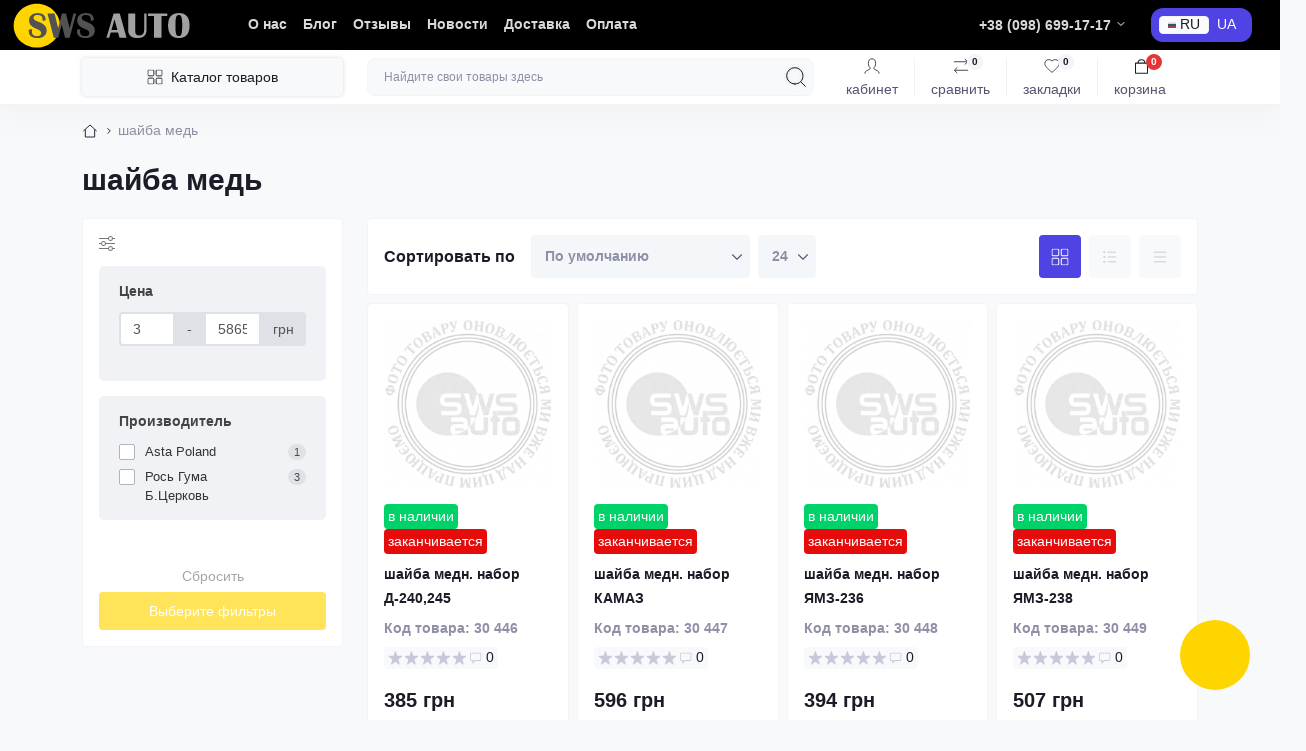

--- FILE ---
content_type: text/html; charset=utf-8
request_url: https://sws-auto.com/shajba-med
body_size: 48640
content:
<!DOCTYPE html>
<!--[if IE]><![endif]-->
<!--[if IE 8 ]><html dir="ltr" lang="ru" class="ie8"><![endif]-->
<!--[if IE 9 ]><html dir="ltr" lang="ru" class="ie9"><![endif]-->
<!--[if (gt IE 9)|!(IE)]><!-->
<html dir="ltr" lang="ru">
<!--<![endif]-->
<head>
<meta charset="UTF-8" />
<meta name="viewport" content="width=device-width, initial-scale=1.0">
<title>шайба медь купить в Виннице в «СВС АВТО»| оптовые цены ⏩ большой ассортимент⚡Гарантия</title>
<meta property="og:title" content="шайба медь купить в Виннице в «СВС АВТО»| оптовые цены ⏩ большой ассортимент⚡Гарантия" />
<meta property="og:description" content="шайба медь в Виннице ✅купить в СВС АВТО⏩ большой ассортимент⭐ лучшие цены✔️Доставка по Украине⚡Гарантия ☎️+38(098) 699-17-17" />
<meta property="og:site_name" content="Інтернет магазин СВС АВТО" />
<meta property="og:url" content="https://sws-auto.com/shajba-med" />
<meta property="og:image" content="https://sws-auto.com/image/catalog/sws3.svg" />
<meta property="og:image:type" content="image/svg+xml" />
<meta property="og:image:width" content="180" />
<meta property="og:image:height" content="30" />
<meta property="og:image:alt" content="шайба медь" />
<meta property="og:type" content="website" />
<meta name="robots" content="max-image-preview:large">
<base href="https://sws-auto.com/" />
<meta name="description" content="шайба медь в Виннице ✅купить в СВС АВТО⏩ большой ассортимент⭐ лучшие цены✔️Доставка по Украине⚡Гарантия ☎️+38(098) 699-17-17" />
<meta name="keywords" content="шайба медь" />
<meta name="theme-color" content="rgb(0, 0, 0)"/>

<link rel="preload" as="image" href="https://sws-auto.com/image/cache/placeholder-228x228.png">
<link rel="preload" as="image" href="https://sws-auto.com/image/catalog/sws3.svg">

<link href="https://sws-auto.com/metizy-i-raznoe/shajba-med" rel="canonical" />
<link href="https://sws-auto.com/metizy-i-raznoe/shajba-med?page=2" rel="next" />
<link href="https://sws-auto.com/image/catalog/logo/iconsvsauto.svg" rel="icon" />
<link rel="alternate" hreflang="UA" href="https://sws-auto.com/uk/shajba-med-ua" />
<link rel="alternate" hreflang="RU" href="https://sws-auto.com/shajba-med" /><script>function li_fonts(){document.head.appendChild(document.createElement('style')).innerHTML=""}function gcc2(n){var match = document.cookie.match(new RegExp('(^| )' + n + '=([^;]+)'));if (match) return match[2]}if(document.cookie.indexOf('res_pushed')>=0)li_fonts();else{window.addEventListener('load', function(){li_fonts();document.cookie='res_pushed=1; path=/'})}</script>
<link rel='stylesheet' href='image/cache/lightning/02908351407hssru-ru_wp.css'/>
</head>
<body>
<div id="sidebar" class="sidebar d-xl-none fade">
    <button type="button" class="sc-btn sc-btn-with-icon no-btn br-4 ms-auto sc-btn-close" data-sidebar="close" aria-label="Close">
        <span class="sc-btn-icon sc-btn-icon-close"></span>
    </button>
    <div class="sidebar-header py-2 ps-4 pe-2 fw-700 dark-text d-flex align-items-center">
        <span class="sidebar-header-text">Меню</span>
    </div>
    <div id="sc_sidebar_content" class="sidebar-inner"></div>
</div>
<nav id="top">
	<div class="container-fluid container-xxl d-flex align-items-center justify-content-between h-100">
        <div class="top-left d-flex align-items-center">
                            <div id="logo" class="d-flex align-items-center justify-content-center order-1 order-xl-0">
                                            <a href="https://sws-auto.com/">
                            <img src="https://sws-auto.com/image/catalog/sws3.svg" title="Інтернет магазин СВС АВТО" alt="Інтернет магазин СВС АВТО" class="img-fluid" width="180" height="30" />
                        </a>
                                    </div>
                        <button id="mobile-menu-button" type="button" class="sc-btn sc-btn-with-icon no-btn br-4 sc-top-btn d-xl-none order-0 order-xl-1 ms-1 me-3" onclick="scSidebar('Меню', 'menu');" aria-label="Menu">
                <span class="sc-btn-icon sc-btn-icon-menu"></span>
            </button>
            <button id="mobile-search-button" type="button" class="sc-btn sc-btn-with-icon no-btn br-4 sc-top-btn d-md-none order-0 order-xl-1 me-3" onclick="scSidebar('Поиск', 'search');" aria-label="Search">
                <span class="sc-btn-icon sc-btn-icon-search"></span>
            </button>
                            <button id="mobile-locations-button" type="button" class="sc-btn sc-btn-with-icon no-btn br-4 sc-top-btn d-md-none order-2 me-3 ms-auto" onclick="scSidebar('Контакты и адрес', 'locations');" aria-label="Locations">
                    <span class="sc-btn-icon sc-btn-icon-location"></span>
                </button>
                                        <button type="button" class="sc-btn sc-btn-with-icon no-btn br-4 sc-top-btn d-md-none order-3" onclick="octPopupLogin();" aria-label="Account">
                    <span class="sc-btn-icon sc-btn-icon-account"></span>
                </button>
                                        <ul class="top-left-links list-unstyled fw-600 fsz-12 d-none d-xl-flex align-items-center">
                                        <li><a href="/about-us">О нас</a></li>
                                        <li><a href="blog">Блог</a></li>
                                        <li><a href="reviews">Отзывы</a></li>
                                        <li><a href="news">Новости</a></li>
                                        <li><a href="/dostavka">Доставка</a></li>
                                        <li><a href="/oplata-i-dostavka">Оплата</a></li>
                                    </ul>
                    </div>
        <div class="top-right d-none d-md-flex align-items-center pe-md-3">
                            <div class="sc-dropdown-box">
                    <div class="sc-dropdown-toggle fw-700 fsz-14">+38 (098) 699-17-17</div>
                    <div class="sc-dropdown">
                        <div class="sc-dropdown-inner br-4 p-3">
                                                            <div class="sc-dropdown-inner-title d-flex align-items-center mb-2">
                                    <img src="https://sws-auto.com/catalog/view/theme/oct_showcase/img/sprite.svg#include--dropdown-shedule-icon" alt="" width="24" height="24">
                                    <span class="fw-500 dark-text ms-2">Время работы:</span>
                                </div>
                                <ul class="list-unstyled fsz-14 light-text">
                                                                            <li>Наши контакты:</li>
                                                                            <li></li>
                                                                            <li>+38 (067) 430-66-32</li>
                                                                            <li>+38 (098) 699-17-17</li>
                                                                            <li></li>
                                                                            <li>Расписание работы:</li>
                                                                            <li>понедельник -четверг 9:00 - 18:00</li>
                                                                            <li>пятница 9:00 - 17:00</li>
                                                                            <li></li>
                                                                            <li>суббота, воскресенье – выходной</li>
                                                                    </ul>
                                                                                        <div class="sc-header-location-phones">
                                    <div class="sc-dropdown-inner-title d-flex align-items-center mt-3 mb-2">
                                        <img src="https://sws-auto.com/catalog/view/theme/oct_showcase/img/sprite.svg#include--dropdown-phones-icon" alt="" width="24" height="24">
                                        <span class="fw-500 dark-text ms-2">Позвоните нам:</span>
                                    </div>
                                    <ul class="list-unstyled">
                                                                                    <li class="mb-1"><a href="tel:+380674306632" class="blue-link">+38 (067) 430-66-32</a></li>
                                                                                    <li class="mb-1"><a href="tel:+380986991717" class="blue-link">+38 (098) 699-17-17</a></li>
                                                                            </ul>
                                </div>
                                                        <a href="https://sws-auto.com/index.php?route=information/contact" class="sc-btn sc-btn-primary small br-4 w-100 mt-3">Перейти в контакты</a>
                        </div>
                    </div>
                </div>
                                        			    <div id="oct_desktop_language">

	<div id="language">
		<div id="form-language" class="sc-switcher d-flex align-items-center p-2 br-12 ms-3 ms-xl-4">
													<button type="button" class="br-4 fsz-12 d-flex align-items-center justify-content-center language-select active" title="RU" onclick="lm_setCookie('languageauto', '1', {expires: 180}); window.location = 'https://sws-auto.com/shajba-med'">
																											<img src="image/cache/wp/ep/catalog/language/ru-ru/ru-ru.webp" alt="RU" title="RU" class="me-1" width="8" height="6"/>
																			RU
					</button>
													<button type="button" class="br-4 fsz-12 d-flex align-items-center justify-content-center language-select" title="UA" onclick="lm_deleteCookie('languageauto'); window.location = 'https://sws-auto.com/uk/shajba-med-ua'">
																	UA
					</button>
				
		</div>
	</div>

</div>







                                </div>
	</div>
</nav>
<header class="header py-2">
    <div class="container-fluid container-xl position-relative">
        <div class="row">
            <div class="col-md-3 d-none d-xl-flex">
                <button id="menuToggleButton" type="button" class="sc-btn sc-btn-secondary br-4 py-2 px-3 w-100 fsz-14">
                    <span class="sc-btn-icon sc-btn-icon-catalog"></span>
                    <span class="sc-btn-text">Каталог товаров</span>
                </button>
            </div>
            <div class="col-12 col-xl-9">
                <div class="d-flex align-items-center header-search-box">
                    <div class="header-search flex-grow-1 d-none d-md-block">
	<form id="search" class="position-relative">
	    <input id="input_search" type="text" name="search" value="" placeholder="Найдите свои товары здесь" class="form-control br-8 py-2 px-3">
	    <button type="button" aria-label="Search" id="sc-search-button" class="sc-btn sc-btn-outline sc-btn-outline-secondary sc-btn-with-icon">
			<span class="sc-btn-icon sc-btn-icon-search"></span>
		</button>
		<div id="sc_livesearch_close" onclick="clearLiveSearch();" class="sc-livesearch-close d-flex align-items-center justify-content-center">
			<span></span>
		</div>
		<div id="sc_livesearch" class="sc-livesearch"></div>
	</form>
</div>



                    <div class="header-buttons d-flex justify-content-between justify-content-md-end align-items-center pe-md-3">
                        <button type="button" class="sc-btn sc-btn-with-icon no-btn d-flex flex-column justify-content-between align-items-center d-md-none header-buttons-catalog align-self-stretch" data-menu="open">
                            <svg width="17" height="16" viewBox="0 0 17 16" fill="none" xmlns="http://www.w3.org/2000/svg">
                                <g clip-path="url(#clip0_2678_3096)">
                                    <path d="M6.0999 0.399994H2.0999C1.43716 0.399994 0.899902 0.937252 0.899902 1.59999V5.59999C0.899902 6.26274 1.43716 6.79999 2.0999 6.79999H6.0999C6.76264 6.79999 7.2999 6.26274 7.2999 5.59999V1.59999C7.2999 0.937252 6.76264 0.399994 6.0999 0.399994Z" stroke="#1C1C28"/>
                                    <path d="M14.9002 0.399994H10.9002C10.2375 0.399994 9.7002 0.937252 9.7002 1.59999V5.59999C9.7002 6.26274 10.2375 6.79999 10.9002 6.79999H14.9002C15.5629 6.79999 16.1002 6.26274 16.1002 5.59999V1.59999C16.1002 0.937252 15.5629 0.399994 14.9002 0.399994Z" stroke="#1C1C28"/>
                                    <path d="M14.9002 9.20001H10.9002C10.2375 9.20001 9.7002 9.73727 9.7002 10.4V14.4C9.7002 15.0628 10.2375 15.6 10.9002 15.6H14.9002C15.5629 15.6 16.1002 15.0628 16.1002 14.4V10.4C16.1002 9.73727 15.5629 9.20001 14.9002 9.20001Z" stroke="#1C1C28"/>
                                    <path d="M6.0999 9.20001H2.0999C1.43716 9.20001 0.899902 9.73727 0.899902 10.4V14.4C0.899902 15.0628 1.43716 15.6 2.0999 15.6H6.0999C6.76264 15.6 7.2999 15.0628 7.2999 14.4V10.4C7.2999 9.73727 6.76264 9.20001 6.0999 9.20001Z" stroke="#1C1C28"/>
                                </g>
                                <defs>
                                    <clipPath id="clip0_2678_3096">
                                    <rect width="16" height="16" fill="white" transform="translate(0.5)"/>
                                    </clipPath>
                                </defs>
                            </svg>
                            <span class="text-lowercase">Каталог</span>
                        </button>
                                                                                                            <button type="button" onclick="octPopupLogin();" class="sc-btn sc-btn-with-icon no-btn header-buttons-account d-none d-md-flex flex-column justify-content-between fsz-12 align-items-center align-self-stretch">
                                    <span class="sc-btn-icon sc-btn-icon-account"></span>
                                    <span class="text-lowercase">Кабинет</span>
                                </button>
                                                                            <a href="https://sws-auto.com/index.php?route=product/compare" data-compare-ids="" data-compare-text="Сравнить" data-compare-text-in="В сравнении" class="sc-btn sc-btn-with-icon no-btn header-buttons-compare d-flex flex-column justify-content-between fsz-12 align-items-center align-self-stretch">
                            <span class="sc-btn-icon sc-btn-icon-compare"></span>
                            <span class="text-lowercase">Сравнить</span>
                            <span class="header-buttons-cart-quantity px-1">0</span>
                        </a>
                        <a href="https://sws-auto.com/index.php?route=account/wishlist" data-wishlist-ids="" data-wishlist-text="В закладки" data-wishlist-text-in="В закладках" class="sc-btn sc-btn-with-icon no-btn d-flex flex-column justify-content-between header-buttons-wishlist fsz-12 align-items-center align-self-stretch">
                            <span class="sc-btn-icon sc-btn-icon-wishlist"></span>
                            <span class="text-lowercase">Закладки</span>
                            <span class="header-buttons-cart-quantity px-1">0</span>
                        </a>
                        <button title="Корзина" id="cart" class="sc-btn sc-btn-with-icon no-btn d-flex flex-column justify-content-between header-buttons-cart fsz-12 align-items-center align-self-stretch" type="button" onclick="octPopupCart();">
    <svg fill="none" width="16" height="16" viewBox="0 0 16 22" xmlns="http://www.w3.org/2000/svg">
        <path stroke="#1C1C28" stroke-width="1.4" stroke-linecap="round" stroke-linejoin="round" d="M1.833 7.041h16.333v14H1.833zm3.5 0a4.667 4.667 0 019.334 0"/>
    </svg>
    <span class="text-lowercase">Корзина</span>
    <span class="header-buttons-cart-quantity px-1">0</span>
</button>
<span class="d-none" data-cart-ids="" data-cart-text="В корзину" data-cart-text-in="В корзине"></span>
                    </div>
                                            <div id="sc_sidebar_locations_inner" class="d-none">
                            <div id="sc_sidebar_locations" class="d-none sidebar-locations p-3">
                                <div class="sc-location content-block active fsz-12">
                                    <div class="d-flex align-items-center">
                                        <div class="sc-location-address fw-700 dark-text pe-4 fsz-14">21002., Украина, г. Винница ул. Николаевская 17</div>
                                                                            </div>
                                                                            <div class="sc-location-collapsed">
                                                                                            <div class="sc-location-phones mb-3">
                                                    <span class="sidebar-main-menu-item-title fw-600 dark-text">Телефоны:</span>
                                                                                                            <a href="tel:+380674306632" class="blue-link fw-500">+38 (067) 430-66-32</a>
                                                                                                            <a href="tel:+380986991717" class="blue-link fw-500">+38 (098) 699-17-17</a>
                                                                                                    </div>
                                                                                                                                        <div class="sc-location-shedule mb-3">
                                                    <div class="sidebar-main-menu-item-title fw-600 dark-text mb-2">Время работы:</div>
                                                                                                            <span>Наши контакты:</span><br>
                                                                                                            <span></span><br>
                                                                                                            <span>+38 (067) 430-66-32</span><br>
                                                                                                            <span>+38 (098) 699-17-17</span><br>
                                                                                                            <span></span><br>
                                                                                                            <span>Расписание работы:</span><br>
                                                                                                            <span>понедельник -четверг 9:00 - 18:00</span><br>
                                                                                                            <span>пятница 9:00 - 17:00</span><br>
                                                                                                            <span></span><br>
                                                                                                            <span>суббота, воскресенье – выходной</span><br>
                                                                                                    </div>
                                                                                                                                        <div class="sc-location-map">
                                                    <div class="sidebar-main-menu-item-title fw-600 mb-3 dark-text">Схема проезда:</div>
                                                    <div id="oct-contact-map" class="not_in"></div>
                                                </div>
                                                
                                                                                    </div>
                                                                    </div>
                                                                
                            </div>
                        </div>
                                    </div>
            </div>
        </div>
            <div class="sc-megamenu">
        <div class="sidebar-header py-2 ps-4 pe-2 fw-700 dark-text d-flex d-xl-none align-items-center justify-content-between">
            <span class="sidebar-header-text">Каталог</span>
            <span class="sc-btn sc-btn-with-icon br-4 no-btn d-flex align-items-center justify-content-center sc-megamenu-close">
                <span class="sc-btn-icon sc-btn-icon-close"></span>
            </span>
        </div>
        <nav>
            <ul class="sc-megamenu-list list-unstyled py-xxl-2">
                                <li class="sc-megamenu-list-item d-flex align-items-center justify-content-between">
                    <a href="javascript:void(0);"  class="d-flex align-items-center flex-grow-1">
                                                    <img src="image/cache/wp/gp/iconmenu/akseslogo-32x32.webp" alt="АКСЕССУАРЫ" width="32" height="32" class="me-3">
                                                <span class="fsz-14">АКСЕССУАРЫ</span>
                    </a>
                                            <span class="sc-btn sc-btn-with-icon br-4 no-btn d-flex align-items-center justify-content-center">
                            <span class="sc-btn-icon sc-btn-icon-chevron"></span>
                        </span>
                                                                                <div class="sc-megamenu-child sc-megamenu-child-narrow">
                        <div class="sidebar-header py-2 ps-4 pe-2 fw-700 dark-text d-flex align-items-center justify-content-between d-xl-none sc-megamenu-back">
                            <div class="d-flex align-items-center">
                                <button type="button" class="sc-btn sc-btn-secondary sc-btn-with-icon br-4 me-3 p-0 d-flex align-items-center justify-content-center" aria-label="Back">
                                    <span class="sc-btn-icon sc-btn-icon-chevron"></span>
                                </button>
                                <span class="sidebar-header-text">АКСЕССУАРЫ</span>
                            </div>
                            <span class="sc-btn sc-btn-with-icon br-4 no-btn d-flex align-items-center justify-content-center sc-megamenu-close">
                                <span class="sc-btn-icon sc-btn-icon-close"></span>
                            </span>
                        </div>
                                                <ul class="list-unstyled">
                                                        <li class="fsz-14 fw-500 d-flex align-items-center justify-content-between">
                                <a class="flex-grow-1" href="https://sws-auto.com/avtoaksessuary">АВТОАКСЕССУАРЫ</a>
                                                                <span class="sc-btn sc-btn-with-icon br-4 no-btn d-flex align-items-center justify-content-center">
                                    <span class="sc-btn-icon sc-btn-icon-chevron"></span>
                                </span>
                                                                                                <div class="sc-megamenu-child sc-megamenu-child-narrow">
                                    <div class="sidebar-header py-2 ps-4 pe-2 fw-700 dark-text d-flex align-items-center justify-content-between d-xl-none sc-megamenu-back">
                                        <div class="d-flex align-items-center">
                                            <button type="button" class="sc-btn sc-btn-secondary sc-btn-with-icon br-4 me-3 p-0 d-flex align-items-center justify-content-center" aria-label="Back">
                                                <span class="sc-btn-icon sc-btn-icon-chevron"></span>
                                            </button>
                                            <span class="sidebar-header-text">АВТОАКСЕССУАРЫ</span>
                                        </div>
                                        <span class="sc-btn sc-btn-with-icon br-4 no-btn d-flex align-items-center justify-content-center sc-megamenu-close">
                                            <span class="sc-btn-icon sc-btn-icon-close"></span>
                                        </span>
                                    </div>
                                    <ul class="list-unstyled">
                                                                                <li class="fsz-14 fw-500 d-flex align-items-center justify-content-between">
                                            <a class="flex-grow-1" href="https://sws-auto.com/avarijnyj-znak">Аварийный знак</a>
                                                                                                                                </li>
                                                                                <li class="fsz-14 fw-500 d-flex align-items-center justify-content-between">
                                            <a class="flex-grow-1" href="https://sws-auto.com/avtokreslo-detskoe">автокресло детское</a>
                                                                                                                                </li>
                                                                                <li class="fsz-14 fw-500 d-flex align-items-center justify-content-between">
                                            <a class="flex-grow-1" href="https://sws-auto.com/aksessuary">Аксессуары</a>
                                                                                                                                </li>
                                                                                <li class="fsz-14 fw-500 d-flex align-items-center justify-content-between">
                                            <a class="flex-grow-1" href="https://sws-auto.com/antistatik">антистатик</a>
                                                                                                                                </li>
                                                                                <li class="fsz-14 fw-500 d-flex align-items-center justify-content-between">
                                            <a class="flex-grow-1" href="https://sws-auto.com/aptechka">Аптечка</a>
                                                                                                                                </li>
                                                                                <li class="fsz-14 fw-500 d-flex align-items-center justify-content-between">
                                            <a class="flex-grow-1" href="https://sws-auto.com/areometr">ареометр</a>
                                                                                                                                </li>
                                                                                <li class="fsz-14 fw-500 d-flex align-items-center justify-content-between">
                                            <a class="flex-grow-1" href="https://sws-auto.com/bashmak">Башмак</a>
                                                                                                                                </li>
                                                                                <li class="fsz-14 fw-500 d-flex align-items-center justify-content-between">
                                            <a class="flex-grow-1" href="https://sws-auto.com/bolty-nomera">болты номера</a>
                                                                                                                                </li>
                                                                                <li class="fsz-14 fw-500 d-flex align-items-center justify-content-between">
                                            <a class="flex-grow-1" href="https://sws-auto.com/brelok-modelnij">брелок модельний</a>
                                                                                                                                </li>
                                                                                <li class="fsz-14 fw-500 d-flex align-items-center justify-content-between">
                                            <a class="flex-grow-1" href="https://sws-auto.com/brelok-shnurok-na-sheyu">брелок, шнурок на шею</a>
                                                                                                                                </li>
                                                                                <li class="fsz-14 fw-500 d-flex align-items-center justify-content-between">
                                            <a class="flex-grow-1" href="https://sws-auto.com/ventilyator">вентилятор</a>
                                                                                                                                </li>
                                                                                <li class="fsz-14 fw-500 d-flex align-items-center justify-content-between">
                                            <a class="flex-grow-1" href="https://sws-auto.com/zhilet-braslet-svetootrazhayushij">Жилет / браслет светоотражающий</a>
                                                                                                                                </li>
                                                                                <li class="fsz-14 fw-500 d-flex align-items-center justify-content-between">
                                            <a class="flex-grow-1" href="https://sws-auto.com/zaglushka-remnya-bezopasnosti">Заглушка ремня безопасности</a>
                                                                                                                                </li>
                                                                                <li class="fsz-14 fw-500 d-flex align-items-center justify-content-between">
                                            <a class="flex-grow-1" href="https://sws-auto.com/izolenta">Изолента</a>
                                                                                                                                </li>
                                                                                <li class="fsz-14 fw-500 d-flex align-items-center justify-content-between">
                                            <a class="flex-grow-1" href="https://sws-auto.com/instrument-turisticheskij">Инструмент  туристический</a>
                                                                                                                                </li>
                                                                                <li class="fsz-14 fw-500 d-flex align-items-center justify-content-between">
                                            <a class="flex-grow-1" href="https://sws-auto.com/kanistra">Канистра</a>
                                                                                                                                </li>
                                                                                <li class="fsz-14 fw-500 d-flex align-items-center justify-content-between">
                                            <a class="flex-grow-1" href="https://sws-auto.com/katafot-dveri-nakladka-vstavnoj-na-skotche">катафот двери - накладка  вставной / на скотче</a>
                                                                                                                                </li>
                                                                                <li class="fsz-14 fw-500 d-flex align-items-center justify-content-between">
                                            <a class="flex-grow-1" href="https://sws-auto.com/kovrik-na-torpedu">коврик на торпеду</a>
                                                                                                                                </li>
                                                                                <li class="fsz-14 fw-500 d-flex align-items-center justify-content-between">
                                            <a class="flex-grow-1" href="https://sws-auto.com/kolpak-kolesnyj-pod-zakaz-sjs-zakaz-do-vt-1000-dostavka-sr">колпак колесный  &quot;под заказ&quot;  SJS  (заказ до Вт 10:00, доставка Ср)</a>
                                                                                                                                </li>
                                                                                <li class="fsz-14 fw-500 d-flex align-items-center justify-content-between">
                                            <a class="flex-grow-1" href="https://sws-auto.com/kolpak-kolesnyj-malyj">колпак колесный малый</a>
                                                                                                                                </li>
                                                                                <li class="fsz-14 fw-500 d-flex align-items-center justify-content-between">
                                            <a class="flex-grow-1" href="https://sws-auto.com/kolpaki-na-kolyosa">Колпаки на колёса</a>
                                                                                                                                </li>
                                                                                <li class="fsz-14 fw-500 d-flex align-items-center justify-content-between">
                                            <a class="flex-grow-1" href="https://sws-auto.com/kolpachek-farkopa-vederko-na-farkop">колпачек фаркопа, ведерко на фаркоп</a>
                                                                                                                                </li>
                                                                                <li class="fsz-14 fw-500 d-flex align-items-center justify-content-between">
                                            <a class="flex-grow-1" href="https://sws-auto.com/kolpachok-stupicy-zaglushka-diska">колпачок ступицы - заглушка диска</a>
                                                                                                                                </li>
                                                                                <li class="fsz-14 fw-500 d-flex align-items-center justify-content-between">
                                            <a class="flex-grow-1" href="https://sws-auto.com/kompressor-dlya-podkachki-shin">Компрессор для подкачки шин</a>
                                                                                                                                </li>
                                                                                <li class="fsz-14 fw-500 d-flex align-items-center justify-content-between">
                                            <a class="flex-grow-1" href="https://sws-auto.com/kryshka-benzobaka">крышка бензобака</a>
                                                                                                                                </li>
                                                                                <li class="fsz-14 fw-500 d-flex align-items-center justify-content-between">
                                            <a class="flex-grow-1" href="https://sws-auto.com/lejka-dlya-topliva">Лейка для топлива</a>
                                                                                                                                </li>
                                                                                <li class="fsz-14 fw-500 d-flex align-items-center justify-content-between">
                                            <a class="flex-grow-1" href="https://sws-auto.com/majka-na-sidene">майка на сиденье</a>
                                                                                                                                </li>
                                                                                <li class="fsz-14 fw-500 d-flex align-items-center justify-content-between">
                                            <a class="flex-grow-1" href="https://sws-auto.com/manometr">Манометр</a>
                                                                                                                                </li>
                                                                                <li class="fsz-14 fw-500 d-flex align-items-center justify-content-between">
                                            <a class="flex-grow-1" href="https://sws-auto.com/mochalka-tryapka-salfetka">мочалка, тряпка, салфетка</a>
                                                                                                                                </li>
                                                                                <li class="fsz-14 fw-500 d-flex align-items-center justify-content-between">
                                            <a class="flex-grow-1" href="https://sws-auto.com/nabor-avtomobilista-sumka-teh-pomoshi">набор автомобилиста - сумка тех. помощи</a>
                                                                                                                                </li>
                                                                                <li class="fsz-14 fw-500 d-flex align-items-center justify-content-between">
                                            <a class="flex-grow-1" href="https://sws-auto.com/nabor-kolec-uplotnitelnyh">набор колец уплотнительных</a>
                                                                                                                                </li>
                                                                                <li class="fsz-14 fw-500 d-flex align-items-center justify-content-between">
                                            <a class="flex-grow-1" href="https://sws-auto.com/nakidka-na-sidene">накидка на сиденье</a>
                                                                                                                                </li>
                                                                                <li class="fsz-14 fw-500 d-flex align-items-center justify-content-between">
                                            <a class="flex-grow-1" href="https://sws-auto.com/nakidka-na-sidene-massazhnaya">накидка на сиденье  массажная</a>
                                                                                                                                </li>
                                                                                <li class="fsz-14 fw-500 d-flex align-items-center justify-content-between">
                                            <a class="flex-grow-1" href="https://sws-auto.com/nakidka-na-sidene-pod-detskoe-avtokreslo">накидка на сиденье  под детское автокресло</a>
                                                                                                                                </li>
                                                                                <li class="fsz-14 fw-500 d-flex align-items-center justify-content-between">
                                            <a class="flex-grow-1" href="https://sws-auto.com/nakidka-na-sidene-s-podogrevom">накидка на сиденье  с подогревом</a>
                                                                                                                                </li>
                                                                                <li class="fsz-14 fw-500 d-flex align-items-center justify-content-between">
                                            <a class="flex-grow-1" href="https://sws-auto.com/nakladka">накладка</a>
                                                                                                                                </li>
                                                                                <li class="fsz-14 fw-500 d-flex align-items-center justify-content-between">
                                            <a class="flex-grow-1" href="https://sws-auto.com/naklejka">наклейка</a>
                                                                                                                                </li>
                                                                                <li class="fsz-14 fw-500 d-flex align-items-center justify-content-between">
                                            <a class="flex-grow-1" href="https://sws-auto.com/naklejka-na-avtomopedmotociklporogi">наклейка на авто/мопед/мотоцикл/пороги</a>
                                                                                                                                </li>
                                                                                <li class="fsz-14 fw-500 d-flex align-items-center justify-content-between">
                                            <a class="flex-grow-1" href="https://sws-auto.com/naklejka-na-benzobak">наклейка на бензобак</a>
                                                                                                                                </li>
                                                                                <li class="fsz-14 fw-500 d-flex align-items-center justify-content-between">
                                            <a class="flex-grow-1" href="https://sws-auto.com/naklejka-na-kolesnyj-diskkolpak">наклейка на колесный диск/колпак</a>
                                                                                                                                </li>
                                                                                <li class="fsz-14 fw-500 d-flex align-items-center justify-content-between">
                                            <a class="flex-grow-1" href="https://sws-auto.com/naklejka-ogranichitel-skorosti">наклейка ограничитель скорости</a>
                                                                                                                                </li>
                                                                                <li class="fsz-14 fw-500 d-flex align-items-center justify-content-between">
                                            <a class="flex-grow-1" href="https://sws-auto.com/nasadka-na-glushitel">насадка на глушитель</a>
                                                                                                                                </li>
                                                                                <li class="fsz-14 fw-500 d-flex align-items-center justify-content-between">
                                            <a class="flex-grow-1" href="https://sws-auto.com/nasos-nozhnoj-ruchnoj">Насос ножной / ручной</a>
                                                                                                                                </li>
                                                                                <li class="fsz-14 fw-500 d-flex align-items-center justify-content-between">
                                            <a class="flex-grow-1" href="https://sws-auto.com/nasos-kompresor-mojka">Насос, компресор, мойка</a>
                                                                                                                                </li>
                                                                                <li class="fsz-14 fw-500 d-flex align-items-center justify-content-between">
                                            <a class="flex-grow-1" href="https://sws-auto.com/oblozhka-dlya-voditelskih-dokumentov-kartholder-vizitnica">обложка для водительских документов, картхолдер, визитница</a>
                                                                                                                                </li>
                                                                                <li class="fsz-14 fw-500 d-flex align-items-center justify-content-between">
                                            <a class="flex-grow-1" href="https://sws-auto.com/ognetushitel">Огнетушитель</a>
                                                                                                                                </li>
                                                                                <li class="fsz-14 fw-500 d-flex align-items-center justify-content-between">
                                            <a class="flex-grow-1" href="https://sws-auto.com/organajzer">органайзер</a>
                                                                                                                                </li>
                                                                                <li class="fsz-14 fw-500 d-flex align-items-center justify-content-between">
                                            <a class="flex-grow-1" href="https://sws-auto.com/plenka-zashitnaya-ot-skolov">пленка защитная от сколов</a>
                                                                                                                                </li>
                                                                                <li class="fsz-14 fw-500 d-flex align-items-center justify-content-between">
                                            <a class="flex-grow-1" href="https://sws-auto.com/plenka-tonirovochnaya">пленка тонировочная</a>
                                                                                                                                </li>
                                                                                <li class="fsz-14 fw-500 d-flex align-items-center justify-content-between">
                                            <a class="flex-grow-1" href="https://sws-auto.com/podlokotnik">подлокотник</a>
                                                                                                                                </li>
                                                                                <li class="fsz-14 fw-500 d-flex align-items-center justify-content-between">
                                            <a class="flex-grow-1" href="https://sws-auto.com/podstavka-pod-ruchki">Подставка под ручки</a>
                                                                                                                                </li>
                                                                                <li class="fsz-14 fw-500 d-flex align-items-center justify-content-between">
                                            <a class="flex-grow-1" href="https://sws-auto.com/podstavka-pod-telefon-pepelnica">подставка под телефон, пепельница</a>
                                                                                                                                </li>
                                                                                <li class="fsz-14 fw-500 d-flex align-items-center justify-content-between">
                                            <a class="flex-grow-1" href="https://sws-auto.com/podushki-dlya-shei-na-podgolovnik">подушки для шеи на подголовник</a>
                                                                                                                                </li>
                                                                                <li class="fsz-14 fw-500 d-flex align-items-center justify-content-between">
                                            <a class="flex-grow-1" href="https://sws-auto.com/provoda-puskovye">Провода пусковые</a>
                                                                                                                                </li>
                                                                                <li class="fsz-14 fw-500 d-flex align-items-center justify-content-between">
                                            <a class="flex-grow-1" href="https://sws-auto.com/prokladka">Прокладка</a>
                                                                                                                                </li>
                                                                                <li class="fsz-14 fw-500 d-flex align-items-center justify-content-between">
                                            <a class="flex-grow-1" href="https://sws-auto.com/pylesos">пылесос</a>
                                                                                                                                </li>
                                                                                <li class="fsz-14 fw-500 d-flex align-items-center justify-content-between">
                                            <a class="flex-grow-1" href="https://sws-auto.com/ramka-pod-nomer">Рамка под номер</a>
                                                                                                                                </li>
                                                                                <li class="fsz-14 fw-500 d-flex align-items-center justify-content-between">
                                            <a class="flex-grow-1" href="https://sws-auto.com/ramka-pod-nomer-modelnaya">рамка под номер  модельная</a>
                                                                                                                                </li>
                                                                                <li class="fsz-14 fw-500 d-flex align-items-center justify-content-between">
                                            <a class="flex-grow-1" href="https://sws-auto.com/ruchki">Ручки</a>
                                                                                                                                </li>
                                                                                <li class="fsz-14 fw-500 d-flex align-items-center justify-content-between">
                                            <a class="flex-grow-1" href="https://sws-auto.com/setka-dekorativnaya">сетка декоративная</a>
                                                                                                                                </li>
                                                                                <li class="fsz-14 fw-500 d-flex align-items-center justify-content-between">
                                            <a class="flex-grow-1" href="https://sws-auto.com/setka-dlya-krepleniya-bagazha-elastichnaya">сетка для крепления багажа эластичная</a>
                                                                                                                                </li>
                                                                                <li class="fsz-14 fw-500 d-flex align-items-center justify-content-between">
                                            <a class="flex-grow-1" href="https://sws-auto.com/skotch">Скотч</a>
                                                                                                                                </li>
                                                                                <li class="fsz-14 fw-500 d-flex align-items-center justify-content-between">
                                            <a class="flex-grow-1" href="https://sws-auto.com/skotch-2-h-storonnij">скотч 2-х сторонний</a>
                                                                                                                                </li>
                                                                                <li class="fsz-14 fw-500 d-flex align-items-center justify-content-between">
                                            <a class="flex-grow-1" href="https://sws-auto.com/skrebok-shetka-so-skrebkom-lopata">скребок - щетка со скребком - лопата</a>
                                                                                                                                </li>
                                                                                <li class="fsz-14 fw-500 d-flex align-items-center justify-content-between">
                                            <a class="flex-grow-1" href="https://sws-auto.com/stakan-avtomobilnyj-nerzhavejka">стакан автомобильный нержавейка</a>
                                                                                                                                </li>
                                                                                <li class="fsz-14 fw-500 d-flex align-items-center justify-content-between">
                                            <a class="flex-grow-1" href="https://sws-auto.com/styazhka-vody">стяжка воды</a>
                                                                                                                                </li>
                                                                                <li class="fsz-14 fw-500 d-flex align-items-center justify-content-between">
                                            <a class="flex-grow-1" href="https://sws-auto.com/suveniry-igrushki">сувениры, игрушки</a>
                                                                                                                                </li>
                                                                                <li class="fsz-14 fw-500 d-flex align-items-center justify-content-between">
                                            <a class="flex-grow-1" href="https://sws-auto.com/sumka-dlya-instrumenta">Сумка для инструмента</a>
                                                                                                                                </li>
                                                                                <li class="fsz-14 fw-500 d-flex align-items-center justify-content-between">
                                            <a class="flex-grow-1" href="https://sws-auto.com/tent-nakidka">тент-накидка</a>
                                                                                                                                </li>
                                                                                <li class="fsz-14 fw-500 d-flex align-items-center justify-content-between">
                                            <a class="flex-grow-1" href="https://sws-auto.com/teploventilyator">тепловентилятор</a>
                                                                                                                                </li>
                                                                                <li class="fsz-14 fw-500 d-flex align-items-center justify-content-between">
                                            <a class="flex-grow-1" href="https://sws-auto.com/tros">Трос</a>
                                                                                                                                </li>
                                                                                <li class="fsz-14 fw-500 d-flex align-items-center justify-content-between">
                                            <a class="flex-grow-1" href="https://sws-auto.com/tros-buksirovochnyj">трос буксировочный</a>
                                                                                                                                </li>
                                                                                <li class="fsz-14 fw-500 d-flex align-items-center justify-content-between">
                                            <a class="flex-grow-1" href="https://sws-auto.com/tros-styazhnoj">трос стяжной</a>
                                                                                                                                </li>
                                                                                <li class="fsz-14 fw-500 d-flex align-items-center justify-content-between">
                                            <a class="flex-grow-1" href="https://sws-auto.com/flag">флаг</a>
                                                                                                                                </li>
                                                                                <li class="fsz-14 fw-500 d-flex align-items-center justify-content-between">
                                            <a class="flex-grow-1" href="https://sws-auto.com/fonarik-fonar-perenoska-prozhektor">фонарик, фонарь-переноска, прожектор</a>
                                                                                                                                </li>
                                                                                <li class="fsz-14 fw-500 d-flex align-items-center justify-content-between">
                                            <a class="flex-grow-1" href="https://sws-auto.com/holodilnik">холодильник</a>
                                                                                                                                </li>
                                                                                <li class="fsz-14 fw-500 d-flex align-items-center justify-content-between">
                                            <a class="flex-grow-1" href="https://sws-auto.com/cepi-protivoskolzheniya-na-kolesa">Цепи противоскольжения на колеса</a>
                                                                                                                                </li>
                                                                                <li class="fsz-14 fw-500 d-flex align-items-center justify-content-between">
                                            <a class="flex-grow-1" href="https://sws-auto.com/chajnik-kipyatilnik-avtomobilnyj">чайник, кипятильник автомобильный</a>
                                                                                                                                </li>
                                                                                <li class="fsz-14 fw-500 d-flex align-items-center justify-content-between">
                                            <a class="flex-grow-1" href="https://sws-auto.com/chehly-mehovye">чехлы меховые</a>
                                                                                                                                </li>
                                                                                <li class="fsz-14 fw-500 d-flex align-items-center justify-content-between">
                                            <a class="flex-grow-1" href="https://sws-auto.com/chehol-na-zapasnoe-koleso">чехол на запасное колесо</a>
                                                                                                                                </li>
                                                                                <li class="fsz-14 fw-500 d-flex align-items-center justify-content-between">
                                            <a class="flex-grow-1" href="https://sws-auto.com/chehol-remnya-bezopasnosti">чехол ремня безопасности</a>
                                                                                                                                </li>
                                                                                <li class="fsz-14 fw-500 d-flex align-items-center justify-content-between">
                                            <a class="flex-grow-1" href="https://sws-auto.com/chehol-rulya-opletka">чехол руля (оплетка)</a>
                                                                                                                                </li>
                                                                                <li class="fsz-14 fw-500 d-flex align-items-center justify-content-between">
                                            <a class="flex-grow-1" href="https://sws-auto.com/shtorka-solncezashitnaya-zont-solncezashitnyj-nakidka-ot-zamerzaniya">шторка солнцезащитная, зонт солнцезащитный, накидка от замерзания</a>
                                                                                                                                </li>
                                                                                <li class="fsz-14 fw-500 d-flex align-items-center justify-content-between">
                                            <a class="flex-grow-1" href="https://sws-auto.com/shetka-dlya-mytya">щетка для мытья</a>
                                                                                                                                </li>
                                                                                <li class="fsz-14 fw-500 d-flex align-items-center justify-content-between">
                                            <a class="flex-grow-1" href="https://sws-auto.com/shetka-dlya-smetaniya-pyli">щетка для сметания пыли</a>
                                                                                                                                </li>
                                                                                <li class="fsz-14 fw-500 d-flex align-items-center justify-content-between">
                                            <a class="flex-grow-1" href="https://sws-auto.com/shetki-dvornikov-derzhateli-adapter">Щетки дворников, держатели, адаптер</a>
                                                                                        <span class="sc-btn sc-btn-with-icon br-4 no-btn d-flex align-items-center justify-content-center">
                                                <span class="sc-btn-icon sc-btn-icon-chevron"></span>
                                            </span>
                                                                                                                                    <div class="sc-megamenu-child sc-megamenu-child-narrow">
                                                <div class="sidebar-header py-2 ps-4 pe-2 fw-700 dark-text d-flex align-items-center justify-content-between d-xl-none sc-megamenu-back">
                                                    <div class="d-flex align-items-center">
                                                        <button type="button" class="sc-btn sc-btn-secondary sc-btn-with-icon br-4 me-3 p-0 d-flex align-items-center justify-content-center" aria-label="Back">
                                                            <span class="sc-btn-icon sc-btn-icon-chevron"></span>
                                                        </button>
                                                        <span class="sidebar-header-text">Щетки дворников, держатели, адаптер</span>
                                                    </div>
                                                    <span class="sc-btn sc-btn-with-icon br-4 no-btn d-flex align-items-center justify-content-center sc-megamenu-close">
                                                        <span class="sc-btn-icon sc-btn-icon-close"></span>
                                                    </span>
                                                </div>
                                                <ul class="list-unstyled">
                                                                                                        <li class="fsz-14 fw-500 d-flex align-items-center justify-content-start">
                                                        <a class="flex-grow-1" href="https://sws-auto.com/12-atelie">12 Atelie</a>
                                                    </li>
                                                                                                        <li class="fsz-14 fw-500 d-flex align-items-center justify-content-start">
                                                        <a class="flex-grow-1" href="https://sws-auto.com/denso-1">DENSO</a>
                                                    </li>
                                                                                                        <li class="fsz-14 fw-500 d-flex align-items-center justify-content-start">
                                                        <a class="flex-grow-1" href="https://sws-auto.com/molder-1">MOLDER</a>
                                                    </li>
                                                                                                        <li class="fsz-14 fw-500 d-flex align-items-center justify-content-start">
                                                        <a class="flex-grow-1" href="https://sws-auto.com/oximo">OXIMO</a>
                                                    </li>
                                                                                                        <li class="fsz-14 fw-500 d-flex align-items-center justify-content-start">
                                                        <a class="flex-grow-1" href="https://sws-auto.com/adapter-dvornikov">Адаптер дворников</a>
                                                    </li>
                                                                                                        <li class="fsz-14 fw-500 d-flex align-items-center justify-content-start">
                                                        <a class="flex-grow-1" href="https://sws-auto.com/rezinka-shetki-dvornika">Резинка щетки дворника</a>
                                                    </li>
                                                                                                        <li class="fsz-14 fw-500 d-flex align-items-center justify-content-start">
                                                        <a class="flex-grow-1" href="https://sws-auto.com/shetka-dvornika-zadnego">Щетка дворника  заднего</a>
                                                    </li>
                                                                                                        <li class="fsz-14 fw-500 d-flex align-items-center justify-content-start">
                                                        <a class="flex-grow-1" href="https://sws-auto.com/alca">Щетки дворников ALCA</a>
                                                    </li>
                                                                                                        <li class="fsz-14 fw-500 d-flex align-items-center justify-content-start">
                                                        <a class="flex-grow-1" href="https://sws-auto.com/at">Щетки дворников AT</a>
                                                    </li>
                                                                                                        <li class="fsz-14 fw-500 d-flex align-items-center justify-content-start">
                                                        <a class="flex-grow-1" href="https://sws-auto.com/aurora">Щетки дворников AURORA</a>
                                                    </li>
                                                                                                        <li class="fsz-14 fw-500 d-flex align-items-center justify-content-start">
                                                        <a class="flex-grow-1" href="https://sws-auto.com/bosch">Щетки дворников BOSCH</a>
                                                    </li>
                                                                                                        <li class="fsz-14 fw-500 d-flex align-items-center justify-content-start">
                                                        <a class="flex-grow-1" href="https://sws-auto.com/carway">Щетки дворников CARWAY</a>
                                                    </li>
                                                                                                        <li class="fsz-14 fw-500 d-flex align-items-center justify-content-start">
                                                        <a class="flex-grow-1" href="https://sws-auto.com/champion">Щетки дворников CHAMPION</a>
                                                    </li>
                                                                                                        <li class="fsz-14 fw-500 d-flex align-items-center justify-content-start">
                                                        <a class="flex-grow-1" href="https://sws-auto.com/finwhale">Щетки дворников Finwhale</a>
                                                    </li>
                                                                                                        <li class="fsz-14 fw-500 d-flex align-items-center justify-content-start">
                                                        <a class="flex-grow-1" href="https://sws-auto.com/lavita-1">Щетки дворников LAVITA</a>
                                                    </li>
                                                                                                        <li class="fsz-14 fw-500 d-flex align-items-center justify-content-start">
                                                        <a class="flex-grow-1" href="https://sws-auto.com/velgio">Щетки дворников VELGIO</a>
                                                    </li>
                                                                                                        <li class="fsz-14 fw-500 d-flex align-items-center justify-content-start">
                                                        <a class="flex-grow-1" href="https://sws-auto.com/voin">Щетки дворников VOIN</a>
                                                    </li>
                                                                                                                                                        </ul>
                                            </div>
                                                                                    </li>
                                                                                <li class="fsz-14 fw-500 d-flex align-items-center justify-content-between">
                                            <a class="flex-grow-1" href="https://sws-auto.com/emblema">Эмблема</a>
                                                                                                                                </li>
                                                                                <li class="fsz-14 fw-500 d-flex align-items-center justify-content-between">
                                            <a class="flex-grow-1" href="https://sws-auto.com/emblema-bokovaya">Эмблема боковая</a>
                                                                                                                                </li>
                                                                                <li class="fsz-14 fw-500 d-flex align-items-center justify-content-between">
                                            <a class="flex-grow-1" href="https://sws-auto.com/emblema-kapota-pricel">Эмблема капота &quot;прицел&quot;</a>
                                                                                                                                </li>
                                                                                <li class="fsz-14 fw-500 d-flex align-items-center justify-content-between">
                                            <a class="flex-grow-1" href="https://sws-auto.com/emblemy-kolpakov-sjs">эмблемы колпаков SJS</a>
                                                                                                                                </li>
                                                                                                                    </ul>
                                </div>
                                                            </li>
                                                        <li class="fsz-14 fw-500 d-flex align-items-center justify-content-between">
                                <a class="flex-grow-1" href="https://sws-auto.com/avtoaksessuary-modelnye">АВТОАКСЕССУАРЫ МОДЕЛЬНЫЕ</a>
                                                                <span class="sc-btn sc-btn-with-icon br-4 no-btn d-flex align-items-center justify-content-center">
                                    <span class="sc-btn-icon sc-btn-icon-chevron"></span>
                                </span>
                                                                                                <div class="sc-megamenu-child sc-megamenu-child-narrow">
                                    <div class="sidebar-header py-2 ps-4 pe-2 fw-700 dark-text d-flex align-items-center justify-content-between d-xl-none sc-megamenu-back">
                                        <div class="d-flex align-items-center">
                                            <button type="button" class="sc-btn sc-btn-secondary sc-btn-with-icon br-4 me-3 p-0 d-flex align-items-center justify-content-center" aria-label="Back">
                                                <span class="sc-btn-icon sc-btn-icon-chevron"></span>
                                            </button>
                                            <span class="sidebar-header-text">АВТОАКСЕССУАРЫ МОДЕЛЬНЫЕ</span>
                                        </div>
                                        <span class="sc-btn sc-btn-with-icon br-4 no-btn d-flex align-items-center justify-content-center sc-megamenu-close">
                                            <span class="sc-btn-icon sc-btn-icon-close"></span>
                                        </span>
                                    </div>
                                    <ul class="list-unstyled">
                                                                                <li class="fsz-14 fw-500 d-flex align-items-center justify-content-between">
                                            <a class="flex-grow-1" href="https://sws-auto.com/bagazhnik-na-kryshu-rejlingi">багажник на крышу, рейлинги</a>
                                                                                                                                </li>
                                                                                <li class="fsz-14 fw-500 d-flex align-items-center justify-content-between">
                                            <a class="flex-grow-1" href="https://sws-auto.com/bryzgovik-gruzoviki-fury">брызговик  Грузовики, Фуры</a>
                                                                                                                                </li>
                                                                                <li class="fsz-14 fw-500 d-flex align-items-center justify-content-between">
                                            <a class="flex-grow-1" href="https://sws-auto.com/bryzgovik-universalnyj">брызговик  Универсальный</a>
                                                                                                                                </li>
                                                                                <li class="fsz-14 fw-500 d-flex align-items-center justify-content-between">
                                            <a class="flex-grow-1" href="https://sws-auto.com/bryzgoviki-modelnye">Брызговики модельные</a>
                                                                                                                                </li>
                                                                                <li class="fsz-14 fw-500 d-flex align-items-center justify-content-between">
                                            <a class="flex-grow-1" href="https://sws-auto.com/vozduhozabornik">воздухозаборник</a>
                                                                                                                                </li>
                                                                                <li class="fsz-14 fw-500 d-flex align-items-center justify-content-between">
                                            <a class="flex-grow-1" href="https://sws-auto.com/deflektor-bagazhnika">Дефлектор багажника</a>
                                                                                                                                </li>
                                                                                <li class="fsz-14 fw-500 d-flex align-items-center justify-content-between">
                                            <a class="flex-grow-1" href="https://sws-auto.com/deflektor-zstekla">Дефлектор з/стекла</a>
                                                                                                                                </li>
                                                                                <li class="fsz-14 fw-500 d-flex align-items-center justify-content-between">
                                            <a class="flex-grow-1" href="https://sws-auto.com/deflektor-kapota">Дефлектор капота</a>
                                                                                                                                </li>
                                                                                <li class="fsz-14 fw-500 d-flex align-items-center justify-content-between">
                                            <a class="flex-grow-1" href="https://sws-auto.com/deflektory-okon">Дефлекторы окон</a>
                                                                                                                                </li>
                                                                                <li class="fsz-14 fw-500 d-flex align-items-center justify-content-between">
                                            <a class="flex-grow-1" href="https://sws-auto.com/zashita-fary-zadnego-fonarya">защита фары, заднего фонаря</a>
                                                                                                                                </li>
                                                                                <li class="fsz-14 fw-500 d-flex align-items-center justify-content-between">
                                            <a class="flex-grow-1" href="https://sws-auto.com/kovriki-v-salon">Коврики в салон</a>
                                                                                                                                </li>
                                                                                <li class="fsz-14 fw-500 d-flex align-items-center justify-content-between">
                                            <a class="flex-grow-1" href="https://sws-auto.com/kovriki-salona-universalnye">коврики салона  универсальные</a>
                                                                                                                                </li>
                                                                                <li class="fsz-14 fw-500 d-flex align-items-center justify-content-between">
                                            <a class="flex-grow-1" href="https://sws-auto.com/kovriki-kovrolintehplastina">Коврики, ковролин,техпластина</a>
                                                                                                                                </li>
                                                                                <li class="fsz-14 fw-500 d-flex align-items-center justify-content-between">
                                            <a class="flex-grow-1" href="https://sws-auto.com/korob-bagazhnika">Короб багажника</a>
                                                                                                                                </li>
                                                                                <li class="fsz-14 fw-500 d-flex align-items-center justify-content-between">
                                            <a class="flex-grow-1" href="https://sws-auto.com/korob-bagazhnika-pod-zakaz-frogum-polsha-zakaz-do-pn-1700-dostavka-sr-cht">короб багажника &quot;под заказ&quot;  FROGUM Польша  (заказ до Пн 17:00, доставка Ср-Чт)</a>
                                                                                                                                </li>
                                                                                <li class="fsz-14 fw-500 d-flex align-items-center justify-content-between">
                                            <a class="flex-grow-1" href="https://sws-auto.com/korob-bagazhnika-pod-zakaz-rezaw-plast-polsha-zakaz-do-pn-1700-dostavka-sr-cht">короб багажника &quot;под заказ&quot;  REZAW-PLAST Польша  (заказ до Пн 17:00, доставка Ср-Чт)</a>
                                                                                                                                </li>
                                                                                <li class="fsz-14 fw-500 d-flex align-items-center justify-content-between">
                                            <a class="flex-grow-1" href="https://sws-auto.com/molding">Молдинг</a>
                                                                                                                                </li>
                                                                                <li class="fsz-14 fw-500 d-flex align-items-center justify-content-between">
                                            <a class="flex-grow-1" href="https://sws-auto.com/obogrev-podogrev">обогрев, подогрев</a>
                                                                                                                                </li>
                                                                                <li class="fsz-14 fw-500 d-flex align-items-center justify-content-between">
                                            <a class="flex-grow-1" href="https://sws-auto.com/plastmassa-obves-tyuning">Пластмасса Обвес Тюнинг</a>
                                                                                                                                </li>
                                                                                <li class="fsz-14 fw-500 d-flex align-items-center justify-content-between">
                                            <a class="flex-grow-1" href="https://sws-auto.com/resnichki-na-fary">реснички на фары</a>
                                                                                                                                </li>
                                                                                <li class="fsz-14 fw-500 d-flex align-items-center justify-content-between">
                                            <a class="flex-grow-1" href="https://sws-auto.com/reshetka-bampera">решетка бампера</a>
                                                                                                                                </li>
                                                                                <li class="fsz-14 fw-500 d-flex align-items-center justify-content-between">
                                            <a class="flex-grow-1" href="https://sws-auto.com/udochki-na-vodostok">Удочки на водосток</a>
                                                                                                                                </li>
                                                                                <li class="fsz-14 fw-500 d-flex align-items-center justify-content-between">
                                            <a class="flex-grow-1" href="https://sws-auto.com/uteplitel">Утеплитель</a>
                                                                                                                                </li>
                                                                                <li class="fsz-14 fw-500 d-flex align-items-center justify-content-between">
                                            <a class="flex-grow-1" href="https://sws-auto.com/chehly-na-podgolovniki">чехлы на подголовники</a>
                                                                                                                                </li>
                                                                                <li class="fsz-14 fw-500 d-flex align-items-center justify-content-between">
                                            <a class="flex-grow-1" href="https://sws-auto.com/chehly-salona">Чехлы салона</a>
                                                                                                                                </li>
                                                                                <li class="fsz-14 fw-500 d-flex align-items-center justify-content-between">
                                            <a class="flex-grow-1" href="https://sws-auto.com/chehly-salona-pod-zakaz-emc-elegant-poshiv-25-30-rabochih-dnej-seryechernyechernye-s-serym-cent">чехлы салона  &quot;под заказ&quot;  EMC-Elegant  (пошив 25-30 рабочих дней)  серые/черные/черные с серым цент</a>
                                                                                                                                </li>
                                                                                <li class="fsz-14 fw-500 d-flex align-items-center justify-content-between">
                                            <a class="flex-grow-1" href="https://sws-auto.com/chehly-salona-universalnye">чехлы салона  универсальные</a>
                                                                                                                                </li>
                                                                                                                    </ul>
                                </div>
                                                            </li>
                                                                                </ul>
                                            </div>
                                    </li>
                                <li class="sc-megamenu-list-item d-flex align-items-center justify-content-between">
                    <a href="https://sws-auto.com/akkumulyatory-i-batarejki"  class="d-flex align-items-center flex-grow-1">
                                                    <img src="image/cache/wp/gp/iconmenu/akkymicon-32x32.webp" alt="АККУМУЛЯТОРЫ" width="32" height="32" class="me-3">
                                                <span class="fsz-14">АККУМУЛЯТОРЫ</span>
                    </a>
                                                                            </li>
                                <li class="sc-megamenu-list-item d-flex align-items-center justify-content-between">
                    <a href="javascript:void(0);" target="_blank" class="d-flex align-items-center flex-grow-1">
                                                    <img src="https://sws-auto.com/image/catalog/iconmenu/logkosmet.svg" alt="АВТОХИМИЯ И АВТОКОСМЕТИКА" width="32" height="32" class="me-3">
                                                <span class="fsz-14">АВТОХИМИЯ И АВТОКОСМЕТИКА</span>
                    </a>
                                            <span class="sc-btn sc-btn-with-icon br-4 no-btn d-flex align-items-center justify-content-center">
                            <span class="sc-btn-icon sc-btn-icon-chevron"></span>
                        </span>
                                                                                <div class="sc-megamenu-child">
                        <div class="sidebar-header py-2 ps-4 pe-2 fw-700 dark-text d-flex align-items-center justify-content-between d-xl-none sc-megamenu-back">
                            <div class="d-flex align-items-center">
                                <button type="button" class="sc-btn sc-btn-secondary sc-btn-with-icon br-4 me-3 p-0 d-flex align-items-center justify-content-center" aria-label="Back">
                                    <span class="sc-btn-icon sc-btn-icon-chevron"></span>
                                </button>
                                <span class="sidebar-header-text">АВТОХИМИЯ И АВТОКОСМЕТИКА</span>
                            </div>
                            <span class="sc-btn sc-btn-with-icon br-4 no-btn d-flex align-items-center justify-content-center sc-megamenu-close">
                                <span class="sc-btn-icon sc-btn-icon-close"></span>
                            </span>
                        </div>
                                                <div class="sc-megamenu-child-wrapper">
                            <div class="sc-megamenu-child-title fw-700 fsz-20 dark-text mb-4 d-none d-xl-block">АВТОХИМИЯ И АВТОКОСМЕТИКА</div>
                            <div class="d-flex flex-column flex-md-row">
                                                                <div class="sc-megamenu-children flex-grow-1">
                                                                                                            <div class="sc-megamenu-children-item">
                                        <a href="https://sws-auto.com/avtokosmetika" title="АВТОКОСМЕТИКА" class="sc-megamenu-children-title fw-700">
                                                                                        <span>АВТОКОСМЕТИКА</span>
                                        </a>
                                                                                    <ul class="list-unstyled fsz-12">
                                                                                                <li>
                                                    <a href="https://sws-auto.com/scr-adblue" title="SCR (AdBlue)">SCR (AdBlue)</a>
                                                </li>
                                                                                                <li>
                                                    <a href="https://sws-auto.com/avtovosk" title="Автовоск">Автовоск</a>
                                                </li>
                                                                                                <li>
                                                    <a href="https://sws-auto.com/avtoshampun" title="Автошампунь">Автошампунь</a>
                                                </li>
                                                                                                <li>
                                                    <a href="https://sws-auto.com/antidozhd" title="Антидождь">Антидождь</a>
                                                </li>
                                                                                                <li>
                                                    <a href="https://sws-auto.com/antizapotevatel" title="Антизапотеватель">Антизапотеватель</a>
                                                </li>
                                                                                                <li>
                                                    <a href="https://sws-auto.com/antiseptik" title="Антисептик">Антисептик</a>
                                                </li>
                                                                                                <li>
                                                    <a href="https://sws-auto.com/antisilikon" title="Антисиликон">Антисиликон</a>
                                                </li>
                                                                                                <li>
                                                    <a href="https://sws-auto.com/antifriz" title="Антифриз">Антифриз</a>
                                                </li>
                                                                                                <li>
                                                    <a href="https://sws-auto.com/bystryj-start" title="Быстрый старт">Быстрый старт</a>
                                                </li>
                                                                                                <li>
                                                    <a href="https://sws-auto.com/vlagopoglotiteli-irge" title="Влагопоглотители Irge">Влагопоглотители Irge</a>
                                                </li>
                                                                                                <li>
                                                    <a href="https://sws-auto.com/vulkanizator-shin" title="вулканизатор шин">вулканизатор шин</a>
                                                </li>
                                                                                                <li>
                                                    <a href="https://sws-auto.com/germetik-glushitelya" title="герметик глушителя">герметик глушителя</a>
                                                </li>
                                                                                                <li>
                                                    <a href="https://sws-auto.com/germetik-dlya-shvov" title="герметик для швов">герметик для швов</a>
                                                </li>
                                                                                                <li>
                                                    <a href="https://sws-auto.com/germetik-maslyanoj-sistemy-gura-i-akpp" title="герметик масляной системы, ГУРа и АКПП">герметик масляной системы, ГУРа и АКПП</a>
                                                </li>
                                                                                                <li>
                                                    <a href="https://sws-auto.com/germetik-radiatora" title="герметик радиатора">герметик радиатора</a>
                                                </li>
                                                                                                <li>
                                                    <a href="https://sws-auto.com/germetik-klej-1" title="Герметик, клей">Герметик, клей</a>
                                                </li>
                                                                                                <li>
                                                    <a href="https://sws-auto.com/zhidkost-tormoznaya" title="Жидкость тормозная">Жидкость тормозная</a>
                                                </li>
                                                                                                <li>
                                                    <a href="https://sws-auto.com/klej-2h-komponentnyj" title="клей 2х компонентный">клей 2х компонентный</a>
                                                </li>
                                                                                                <li>
                                                    <a href="https://sws-auto.com/klej-dlya-latok" title="Клей для латок">Клей для латок</a>
                                                </li>
                                                                                                <li>
                                                    <a href="https://sws-auto.com/klej-germetik" title="клей-герметик">клей-герметик</a>
                                                </li>
                                                                                                <li>
                                                    <a href="https://sws-auto.com/lenta-dlya-remonta" title="лента для ремонта">лента для ремонта</a>
                                                </li>
                                                                                                <li>
                                                    <a href="https://sws-auto.com/mastika" title="мастика">мастика</a>
                                                </li>
                                                                                                <li>
                                                    <a href="https://sws-auto.com/movil" title="мовиль">мовиль</a>
                                                </li>
                                                                                                <li>
                                                    <a href="https://sws-auto.com/omyvatel-stekla-zimnij" title="Омыватель стекла Зимний">Омыватель стекла Зимний</a>
                                                </li>
                                                                                                <li>
                                                    <a href="https://sws-auto.com/omyvatel-stekla-letnij" title="Омыватель стекла Летний">Омыватель стекла Летний</a>
                                                </li>
                                                                                                <li>
                                                    <a href="https://sws-auto.com/ochistiteli" title="очистители">очистители</a>
                                                </li>
                                                                                                <li>
                                                    <a href="https://sws-auto.com/ochistiteli-karbyurat-drosselnoj-zaslonki-dmrv" title="очистители карбюрат, дроссельной заслонки, ДМРВ">очистители карбюрат, дроссельной заслонки, ДМРВ</a>
                                                </li>
                                                                                                <li>
                                                    <a href="https://sws-auto.com/ochistiteli-salona-plastika-kozhi" title="очистители салона, пластика, кожи">очистители салона, пластика, кожи</a>
                                                </li>
                                                                                                <li>
                                                    <a href="https://sws-auto.com/ochistiteli-poliroli-shin-reziny-bampera" title="очистители-полироли  шин, резины, бампера">очистители-полироли  шин, резины, бампера</a>
                                                </li>
                                                                                                <li>
                                                    <a href="https://sws-auto.com/ochistitel-stekla" title="Очиститель стекла">Очиститель стекла</a>
                                                </li>
                                                                                                <li>
                                                    <a href="https://sws-auto.com/pasta-dlya-ruk" title="Паста для рук">Паста для рук</a>
                                                </li>
                                                                                                <li>
                                                    <a href="https://sws-auto.com/pasta-pritirochnaya" title="паста притирочная">паста притирочная</a>
                                                </li>
                                                                                                <li>
                                                    <a href="https://sws-auto.com/pena-montazhnaya" title="пена монтажная">пена монтажная</a>
                                                </li>
                                                                                                <li>
                                                    <a href="https://sws-auto.com/plastilin" title="Пластилин">Пластилин</a>
                                                </li>
                                                                                                <li>
                                                    <a href="https://sws-auto.com/poliroli-salona-silikon" title="полироли салона, силикон">полироли салона, силикон</a>
                                                </li>
                                                                                                <li>
                                                    <a href="https://sws-auto.com/poliroli-stekla-far" title="полироли стекла, фар">полироли стекла, фар</a>
                                                </li>
                                                                                                <li>
                                                    <a href="https://sws-auto.com/polirol" title="Полироль">Полироль</a>
                                                </li>
                                                                                                <li>
                                                    <a href="https://sws-auto.com/polirol-kuzova-pasta-kuzova" title="полироль кузова, паста кузова">полироль кузова, паста кузова</a>
                                                </li>
                                                                                                <li>
                                                    <a href="https://sws-auto.com/preobrazovatel-rzhavchiny" title="Преобразователь ржавчины">Преобразователь ржавчины</a>
                                                </li>
                                                                                                <li>
                                                    <a href="https://sws-auto.com/prisadki-v-maslo-kondicionery" title="присадки в масло, кондиционеры">присадки в масло, кондиционеры</a>
                                                </li>
                                                                                                <li>
                                                    <a href="https://sws-auto.com/prisadki-v-toplivo-antigel" title="присадки в топливо антигель">присадки в топливо антигель</a>
                                                </li>
                                                                                                <li>
                                                    <a href="https://sws-auto.com/prisadki-v-toplivo-ochistitel-promivka-toplsist-raskoksovka" title="присадки в топливо, очиститель-промивка топл.сист., раскоксовка">присадки в топливо, очиститель-промивка топл.сист., раскоксовка</a>
                                                </li>
                                                                                                <li>
                                                    <a href="https://sws-auto.com/promyvka-dvigatelya-radiatora" title="промывка двигателя, радиатора">промывка двигателя, радиатора</a>
                                                </li>
                                                                                                <li>
                                                    <a href="https://sws-auto.com/propitka-maslyannogo-filtra" title="Пропитка маслянного фильтра">Пропитка маслянного фильтра</a>
                                                </li>
                                                                                                <li>
                                                    <a href="https://sws-auto.com/pushechnoe-salo" title="Пушечное сало">Пушечное сало</a>
                                                </li>
                                                                                                <li>
                                                    <a href="https://sws-auto.com/razmorazhivatel-zamkov" title="Размораживатель замков">Размораживатель замков</a>
                                                </li>
                                                                                                <li>
                                                    <a href="https://sws-auto.com/razmorazhivatel-styokol" title="Размораживатель стёкол">Размораживатель стёкол</a>
                                                </li>
                                                                                                <li>
                                                    <a href="https://sws-auto.com/rastvoritel" title="Растворитель">Растворитель</a>
                                                </li>
                                                                                                <li>
                                                    <a href="https://sws-auto.com/remont-avtostekla" title="ремонт автостекла">ремонт автостекла</a>
                                                </li>
                                                                                                <li>
                                                    <a href="https://sws-auto.com/smazka" title="Смазка">Смазка</a>
                                                </li>
                                                                                                <li>
                                                    <a href="https://sws-auto.com/smazka-158-grafitnaya-shrus-shrb" title="смазка 158, графитная, ШРУС, ШРБ">смазка 158, графитная, ШРУС, ШРБ</a>
                                                </li>
                                                                                                <li>
                                                    <a href="https://sws-auto.com/smazka-silicone" title="смазка Silicone">смазка Silicone</a>
                                                </li>
                                                                                                <li>
                                                    <a href="https://sws-auto.com/smazka-wd-analogi" title="смазка WD аналоги">смазка WD аналоги</a>
                                                </li>
                                                                                                <li>
                                                    <a href="https://sws-auto.com/smazka-litol" title="смазка Литол">смазка Литол</a>
                                                </li>
                                                                                                <li>
                                                    <a href="https://sws-auto.com/smazka-moto-velo" title="смазка МОТО ВЕЛО">смазка МОТО ВЕЛО</a>
                                                </li>
                                                                                                <li>
                                                    <a href="https://sws-auto.com/smazka-solidol" title="смазка Солидол">смазка Солидол</a>
                                                </li>
                                                                                                <li>
                                                    <a href="https://sws-auto.com/smazka-supporta" title="смазка суппорта">смазка суппорта</a>
                                                </li>
                                                                                                <li>
                                                    <a href="https://sws-auto.com/spec-cement-dlya-shin" title="Спец. цемент для шин">Спец. цемент для шин</a>
                                                </li>
                                                                                                <li>
                                                    <a href="https://sws-auto.com/sredstvo-dlya-smyvki-kraski" title="Средство для смывки краски">Средство для смывки краски</a>
                                                </li>
                                                                                                <li>
                                                    <a href="https://sws-auto.com/sredstvo-dlya-udaleniya-skotcha-kleya" title="Средство для удаления скотча, клея">Средство для удаления скотча, клея</a>
                                                </li>
                                                                                                <li>
                                                    <a href="https://sws-auto.com/sredstvo-dlya-ustraneniya-nepriyatnyh-zapahov" title="средство для устранения неприятных запахов">средство для устранения неприятных запахов</a>
                                                </li>
                                                                                                <li>
                                                    <a href="https://sws-auto.com/tosol" title="Тосол">Тосол</a>
                                                </li>
                                                                                                <li>
                                                    <a href="https://sws-auto.com/fiksator-rezby" title="фиксатор резьбы">фиксатор резьбы</a>
                                                </li>
                                                                                                <li>
                                                    <a href="https://sws-auto.com/holodnaya-svarka" title="Холодная сварка">Холодная сварка</a>
                                                </li>
                                                                                                <li>
                                                    <a href="https://sws-auto.com/elektrolit" title="Электролит">Электролит</a>
                                                </li>
                                                                                            </ul>
                                                                            </div>
                                                                        <div class="sc-megamenu-children-item">
                                        <a href="https://sws-auto.com/aromatizatory" title="АРОМАТИЗАТОРЫ" class="sc-megamenu-children-title fw-700">
                                                                                        <span>АРОМАТИЗАТОРЫ</span>
                                        </a>
                                                                                    <ul class="list-unstyled fsz-12">
                                                                                                <li>
                                                    <a href="https://sws-auto.com/aromatizator-v-podstakannik" title="Ароматизатор в подстаканник">Ароматизатор в подстаканник</a>
                                                </li>
                                                                                                <li>
                                                    <a href="https://sws-auto.com/aromatizator-modelnyj" title="ароматизатор модельный">ароматизатор модельный</a>
                                                </li>
                                                                                                <li>
                                                    <a href="https://sws-auto.com/aromatizator-na-zerkalo-zhidkij" title="ароматизатор на  зеркало жидкий">ароматизатор на  зеркало жидкий</a>
                                                </li>
                                                                                                <li>
                                                    <a href="https://sws-auto.com/aromatizator-na-zerkalo-suhoj" title="ароматизатор на  зеркало сухой">ароматизатор на  зеркало сухой</a>
                                                </li>
                                                                                                <li>
                                                    <a href="https://sws-auto.com/aromatizator-na-obduv" title="ароматизатор на  обдув">ароматизатор на  обдув</a>
                                                </li>
                                                                                                <li>
                                                    <a href="https://sws-auto.com/aromatizator-na-panel" title="ароматизатор на  панель">ароматизатор на  панель</a>
                                                </li>
                                                                                                <li>
                                                    <a href="https://sws-auto.com/aromatizator-pod-sidene" title="ароматизатор под сиденье">ароматизатор под сиденье</a>
                                                </li>
                                                                                                <li>
                                                    <a href="https://sws-auto.com/aromatizator-sprej" title="ароматизатор спрей">ароматизатор спрей</a>
                                                </li>
                                                                                            </ul>
                                                                            </div>
                                                                        <div class="sc-megamenu-children-item">
                                        <a href="https://sws-auto.com/pokrasochnye-materialy-1" title="ПОКРАСОЧНЫЕ МАТЕРИАЛЫ" class="sc-megamenu-children-title fw-700">
                                                                                        <span>ПОКРАСОЧНЫЕ МАТЕРИАЛЫ</span>
                                        </a>
                                                                                    <ul class="list-unstyled fsz-12">
                                                                                                <li>
                                                    <a href="https://sws-auto.com/barashek" title="барашек">барашек</a>
                                                </li>
                                                                                                <li>
                                                    <a href="https://sws-auto.com/grunt-lak" title="грунт, лак">грунт, лак</a>
                                                </li>
                                                                                                <li>
                                                    <a href="https://sws-auto.com/gruntovka-univers" title="грунтовка универсальная">грунтовка универсальная</a>
                                                </li>
                                                                                                <li>
                                                    <a href="https://sws-auto.com/gubka-matiruyushaya-abrazivnaya-skotch-brajt" title="губка матирующая абразивная (Скотч Брайт)">губка матирующая абразивная (Скотч Брайт)</a>
                                                </li>
                                                                                                <li>
                                                    <a href="https://sws-auto.com/gubka-shifovalnaya" title="губка шифовальная">губка шифовальная</a>
                                                </li>
                                                                                                <li>
                                                    <a href="https://sws-auto.com/karandash-restavracionnyj" title="карандаш реставрационный">карандаш реставрационный</a>
                                                </li>
                                                                                                <li>
                                                    <a href="https://sws-auto.com/kist-malyarnaya-1" title="кисть малярная">кисть малярная</a>
                                                </li>
                                                                                                <li>
                                                    <a href="https://sws-auto.com/kraska-aerozol-dlya-bampera" title="краска  аэрозоль для бампера">краска  аэрозоль для бампера</a>
                                                </li>
                                                                                                <li>
                                                    <a href="https://sws-auto.com/kraska-aerozol-dlya-diskov" title="краска  аэрозоль для дисков">краска  аэрозоль для дисков</a>
                                                </li>
                                                                                                <li>
                                                    <a href="https://sws-auto.com/kraska-aerozol-dlya-kozhi-motip" title="краска  аэрозоль для кожи Motip">краска  аэрозоль для кожи Motip</a>
                                                </li>
                                                                                                <li>
                                                    <a href="https://sws-auto.com/kraska-emal" title="краска - эмаль">краска - эмаль</a>
                                                </li>
                                                                                                <li>
                                                    <a href="https://sws-auto.com/kraska-avtomobilnaya" title="краска автомобильная">краска автомобильная</a>
                                                </li>
                                                                                                <li>
                                                    <a href="https://sws-auto.com/kraska-aerozol-zhidkaya-rezina" title="краска аэрозоль &quot;жидкая резина&quot;">краска аэрозоль &quot;жидкая резина&quot;</a>
                                                </li>
                                                                                                <li>
                                                    <a href="https://sws-auto.com/kraska-aerozol-decolac" title="краска аэрозоль Decolac">краска аэрозоль Decolac</a>
                                                </li>
                                                                                                <li>
                                                    <a href="https://sws-auto.com/kraska-aerozol-mobilack" title="краска аэрозоль Mobilack">краска аэрозоль Mobilack</a>
                                                </li>
                                                                                                <li>
                                                    <a href="https://sws-auto.com/kraska-aerozol-mr-build" title="Краска аэрозоль Mr. Build">Краска аэрозоль Mr. Build</a>
                                                </li>
                                                                                                <li>
                                                    <a href="https://sws-auto.com/kraska-aerozol-presto" title="краска аэрозоль Presto">краска аэрозоль Presto</a>
                                                </li>
                                                                                                <li>
                                                    <a href="https://sws-auto.com/kraska-aerozol-rectorua" title="краска аэрозоль RECTORua">краска аэрозоль RECTORua</a>
                                                </li>
                                                                                                <li>
                                                    <a href="https://sws-auto.com/kraska-aerozol-unifix" title="краска аэрозоль Unifix">краска аэрозоль Unifix</a>
                                                </li>
                                                                                                <li>
                                                    <a href="https://sws-auto.com/kraska-aerozol-dlya-supportov" title="краска аэрозоль для суппортов ">краска аэрозоль для суппортов </a>
                                                </li>
                                                                                                <li>
                                                    <a href="https://sws-auto.com/kraska-aerozol-mitka" title="краска аэрозоль МІТКА">краска аэрозоль МІТКА</a>
                                                </li>
                                                                                                <li>
                                                    <a href="https://sws-auto.com/zharostojkaya-metalik-fluorescentnaya" title="краска жаростойкая, металик, флуоресцентная">краска жаростойкая, металик, флуоресцентная</a>
                                                </li>
                                                                                                <li>
                                                    <a href="https://sws-auto.com/kraski" title="краски">краски</a>
                                                </li>
                                                                                                <li>
                                                    <a href="https://sws-auto.com/krugi-polirovochnye" title="круги полировочные">круги полировочные</a>
                                                </li>
                                                                                                <li>
                                                    <a href="https://sws-auto.com/krugi-shlifovalnye" title="круги шлифовальные">круги шлифовальные</a>
                                                </li>
                                                                                                <li>
                                                    <a href="https://sws-auto.com/lak" title="лак">лак</a>
                                                </li>
                                                                                                <li>
                                                    <a href="https://sws-auto.com/lenta-malyarnaya" title="лента малярная">лента малярная</a>
                                                </li>
                                                                                                <li>
                                                    <a href="https://sws-auto.com/nazhdachnaya-bumaga" title="наждачная бумага">наждачная бумага</a>
                                                </li>
                                                                                                <li>
                                                    <a href="https://sws-auto.com/plenka-malyarnaya" title="пленка малярная">пленка малярная</a>
                                                </li>
                                                                                                <li>
                                                    <a href="https://sws-auto.com/pokrasochnye-materialy-2" title="Покрасочные материалы">Покрасочные материалы</a>
                                                </li>
                                                                                                <li>
                                                    <a href="https://sws-auto.com/universalnaya" title="универсальная">универсальная</a>
                                                </li>
                                                                                                <li>
                                                    <a href="https://sws-auto.com/shpatlyovka" title="шпатлёвка">шпатлёвка</a>
                                                </li>
                                                                                                <li>
                                                    <a href="https://sws-auto.com/shpatlyovka-smola-remont-plastika" title="шпатлёвка-смола (ремонт пластика)">шпатлёвка-смола (ремонт пластика)</a>
                                                </li>
                                                                                            </ul>
                                                                            </div>
                                                                                                        </div>
                            </div>
                        </div>
                                            </div>
                                    </li>
                                <li class="sc-megamenu-list-item d-flex align-items-center justify-content-between">
                    <a href="javascript:void(0);"  class="d-flex align-items-center flex-grow-1">
                                                    <img src="https://sws-auto.com/image/catalog/iconmenu/logoszvuk.svg" alt="ЗВУК, ВИДЕО И ЭЛЕКТРОНИКА" width="32" height="32" class="me-3">
                                                <span class="fsz-14">ЗВУК, ВИДЕО И ЭЛЕКТРОНИКА</span>
                    </a>
                                            <span class="sc-btn sc-btn-with-icon br-4 no-btn d-flex align-items-center justify-content-center">
                            <span class="sc-btn-icon sc-btn-icon-chevron"></span>
                        </span>
                                                                                <div class="sc-megamenu-child">
                        <div class="sidebar-header py-2 ps-4 pe-2 fw-700 dark-text d-flex align-items-center justify-content-between d-xl-none sc-megamenu-back">
                            <div class="d-flex align-items-center">
                                <button type="button" class="sc-btn sc-btn-secondary sc-btn-with-icon br-4 me-3 p-0 d-flex align-items-center justify-content-center" aria-label="Back">
                                    <span class="sc-btn-icon sc-btn-icon-chevron"></span>
                                </button>
                                <span class="sidebar-header-text">ЗВУК, ВИДЕО И ЭЛЕКТРОНИКА</span>
                            </div>
                            <span class="sc-btn sc-btn-with-icon br-4 no-btn d-flex align-items-center justify-content-center sc-megamenu-close">
                                <span class="sc-btn-icon sc-btn-icon-close"></span>
                            </span>
                        </div>
                                                <div class="sc-megamenu-child-wrapper">
                            <div class="sc-megamenu-child-title fw-700 fsz-20 dark-text mb-4 d-none d-xl-block">ЗВУК, ВИДЕО И ЭЛЕКТРОНИКА</div>
                            <div class="d-flex flex-column flex-md-row">
                                                                <div class="sc-megamenu-children flex-grow-1">
                                                                                                            <div class="sc-megamenu-children-item">
                                        <a href="https://sws-auto.com/avtolampy" title="АВТОЛАМПЫ" class="sc-megamenu-children-title fw-700">
                                                                                        <span>АВТОЛАМПЫ</span>
                                        </a>
                                                                                    <ul class="list-unstyled fsz-12">
                                                                                                <li>
                                                    <a href="https://sws-auto.com/led-lampy-h1-garantiya-1god" title="LED лампы H1">LED лампы H1</a>
                                                </li>
                                                                                                <li>
                                                    <a href="https://sws-auto.com/led-lampy-h27h13h15hir2d2d1d3d4-garantiya-1god" title="LED лампы H27/H13/H15/HIR2/D2/D1/D3/D4">LED лампы H27/H13/H15/HIR2/D2/D1/D3/D4</a>
                                                </li>
                                                                                                <li>
                                                    <a href="https://sws-auto.com/led-lampy-h3-garantiya-1god" title="LED лампы H3">LED лампы H3</a>
                                                </li>
                                                                                                <li>
                                                    <a href="https://sws-auto.com/led-lampy-h4-garantiya-1god" title="LED лампы H4">LED лампы H4</a>
                                                </li>
                                                                                                <li>
                                                    <a href="https://sws-auto.com/led-lampy-h7-garantiya-1god" title="LED лампы H7">LED лампы H7</a>
                                                </li>
                                                                                                <li>
                                                    <a href="https://sws-auto.com/led-lampy-h8h9h11h16-garantiya-1-god" title="LED лампы H8/H9/H11/H16">LED лампы H8/H9/H11/H16</a>
                                                </li>
                                                                                                <li>
                                                    <a href="https://sws-auto.com/led-lampy-hb3hb4hb5-garantiya-1god" title="LED лампы HB3/HB4/HB5">LED лампы HB3/HB4/HB5</a>
                                                </li>
                                                                                                <li>
                                                    <a href="https://sws-auto.com/blok-ksenona-garantiya-1god" title="Блок ксенона">Блок ксенона</a>
                                                </li>
                                                                                                <li>
                                                    <a href="https://sws-auto.com/girlyanda" title="Гирлянда">Гирлянда</a>
                                                </li>
                                                                                                <li>
                                                    <a href="https://sws-auto.com/dekorativnoe-osveshenie" title="Декоративное освещение">Декоративное освещение</a>
                                                </li>
                                                                                                <li>
                                                    <a href="https://sws-auto.com/diody-panel-priborov-mikrushka-12v-blue" title="Диоды панель приборов микрушка 12V BLUE">Диоды панель приборов микрушка 12V BLUE</a>
                                                </li>
                                                                                                <li>
                                                    <a href="https://sws-auto.com/diody-panel-priborov-mikrushka-12v-green" title="Диоды панель приборов микрушка 12V GREEN">Диоды панель приборов микрушка 12V GREEN</a>
                                                </li>
                                                                                                <li>
                                                    <a href="https://sws-auto.com/diody-panel-priborov-mikrushka-12v-red" title="Диоды панель приборов микрушка 12V RED">Диоды панель приборов микрушка 12V RED</a>
                                                </li>
                                                                                                <li>
                                                    <a href="https://sws-auto.com/diody-panel-priborov-mikrushka-12v-white" title="Диоды панель приборов микрушка 12V WHITE">Диоды панель приборов микрушка 12V WHITE</a>
                                                </li>
                                                                                                <li>
                                                    <a href="https://sws-auto.com/diody-panel-priborov-mikrushka-12v-yellow" title="Диоды панель приборов микрушка 12V YELLOW">Диоды панель приборов микрушка 12V YELLOW</a>
                                                </li>
                                                                                                <li>
                                                    <a href="https://sws-auto.com/kolpak-rezinovyj-dlya-led-lamp" title="Колпак резиновый для LED ламп">Колпак резиновый для LED ламп</a>
                                                </li>
                                                                                                <li>
                                                    <a href="https://sws-auto.com/konnektory" title="Коннекторы">Коннекторы</a>
                                                </li>
                                                                                                <li>
                                                    <a href="https://sws-auto.com/ksenon-garantiya-1god" title="Ксенон">Ксенон</a>
                                                </li>
                                                                                                <li>
                                                    <a href="https://sws-auto.com/ksenon" title="Ксенон комплектующие">Ксенон комплектующие</a>
                                                </li>
                                                                                                <li>
                                                    <a href="https://sws-auto.com/lampa" title="Лампа">Лампа</a>
                                                </li>
                                                                                                <li>
                                                    <a href="https://sws-auto.com/lampa-galogennaya-n-1-12v" title="Лампа галогенная  Н 1 12V">Лампа галогенная  Н 1 12V</a>
                                                </li>
                                                                                                <li>
                                                    <a href="https://sws-auto.com/lampa-galogennaya-n-1-24v" title="Лампа галогенная  Н 1 24V">Лампа галогенная  Н 1 24V</a>
                                                </li>
                                                                                                <li>
                                                    <a href="https://sws-auto.com/lampa-galogennaya-n-2" title="Лампа галогенная  Н 2">Лампа галогенная  Н 2</a>
                                                </li>
                                                                                                <li>
                                                    <a href="https://sws-auto.com/lampa-galogennaya-n-3-12v" title="Лампа галогенная  Н 3 12V">Лампа галогенная  Н 3 12V</a>
                                                </li>
                                                                                                <li>
                                                    <a href="https://sws-auto.com/lampa-galogennaya-n-3-24v" title="Лампа галогенная  Н 3 24V">Лампа галогенная  Н 3 24V</a>
                                                </li>
                                                                                                <li>
                                                    <a href="https://sws-auto.com/lampa-galogennaya-n-4-12v" title="Лампа галогенная  Н 4  12V">Лампа галогенная  Н 4  12V</a>
                                                </li>
                                                                                                <li>
                                                    <a href="https://sws-auto.com/lampa-galogennaya-n-4-24v" title="Лампа галогенная  Н 4  24V">Лампа галогенная  Н 4  24V</a>
                                                </li>
                                                                                                <li>
                                                    <a href="https://sws-auto.com/lampa-galogennaya-n-7-12v" title="Лампа галогенная  Н 7 12V">Лампа галогенная  Н 7 12V</a>
                                                </li>
                                                                                                <li>
                                                    <a href="https://sws-auto.com/lampa-galogennaya-n-7-24v" title="Лампа галогенная  Н 7 24V">Лампа галогенная  Н 7 24V</a>
                                                </li>
                                                                                                <li>
                                                    <a href="https://sws-auto.com/lampa-galogennaya-n-8" title="Лампа галогенная  Н 8">Лампа галогенная  Н 8</a>
                                                </li>
                                                                                                <li>
                                                    <a href="https://sws-auto.com/lampa-galogennaya-n-9" title="Лампа галогенная  Н 9">Лампа галогенная  Н 9</a>
                                                </li>
                                                                                                <li>
                                                    <a href="https://sws-auto.com/lampa-galogennaya-n10-hir2" title="Лампа галогенная  Н10, HIR2">Лампа галогенная  Н10, HIR2</a>
                                                </li>
                                                                                                <li>
                                                    <a href="https://sws-auto.com/lampa-galogennaya-n11" title="Лампа галогенная  Н11">Лампа галогенная  Н11</a>
                                                </li>
                                                                                                <li>
                                                    <a href="https://sws-auto.com/lampa-galogennaya-n12h13-h15h16h18h19" title="Лампа галогенная  Н12,H13, H15,H16,H18,H19">Лампа галогенная  Н12,H13, H15,H16,H18,H19</a>
                                                </li>
                                                                                                <li>
                                                    <a href="https://sws-auto.com/lampa-galogennaya-n271-880" title="Лампа галогенная  Н27/1 (880)">Лампа галогенная  Н27/1 (880)</a>
                                                </li>
                                                                                                <li>
                                                    <a href="https://sws-auto.com/lampa-galogennaya-n272-881" title="Лампа галогенная  Н27/2 (881)">Лампа галогенная  Н27/2 (881)</a>
                                                </li>
                                                                                                <li>
                                                    <a href="https://sws-auto.com/lampa-galogennaya-nb1" title="Лампа галогенная  НB1">Лампа галогенная  НB1</a>
                                                </li>
                                                                                                <li>
                                                    <a href="https://sws-auto.com/lampa-galogennaya-nb3-9005" title="Лампа галогенная  НB3 (9005)">Лампа галогенная  НB3 (9005)</a>
                                                </li>
                                                                                                <li>
                                                    <a href="https://sws-auto.com/lampa-galogennaya-nb4-9006" title="Лампа галогенная  НB4 (9006)">Лампа галогенная  НB4 (9006)</a>
                                                </li>
                                                                                                <li>
                                                    <a href="https://sws-auto.com/lampa-galogennaya-nv5-9007" title="Лампа галогенная  НВ5 (9007)">Лампа галогенная  НВ5 (9007)</a>
                                                </li>
                                                                                                <li>
                                                    <a href="https://sws-auto.com/lampa-ksenona-h1" title="Лампа ксенона H1">Лампа ксенона H1</a>
                                                </li>
                                                                                                <li>
                                                    <a href="https://sws-auto.com/lampa-ksenona-h11h27" title="Лампа ксенона H11//H27">Лампа ксенона H11//H27</a>
                                                </li>
                                                                                                <li>
                                                    <a href="https://sws-auto.com/lampa-ksenona-h3" title="Лампа ксенона H3">Лампа ксенона H3</a>
                                                </li>
                                                                                                <li>
                                                    <a href="https://sws-auto.com/lampa-ksenona-h4" title="Лампа ксенона H4">Лампа ксенона H4</a>
                                                </li>
                                                                                                <li>
                                                    <a href="https://sws-auto.com/lampa-ksenona-h7" title="Лампа ксенона H7">Лампа ксенона H7</a>
                                                </li>
                                                                                                <li>
                                                    <a href="https://sws-auto.com/lampa-ksenona-hb3hb4" title="Лампа ксенона HB3/HB4">Лампа ксенона HB3/HB4</a>
                                                </li>
                                                                                                <li>
                                                    <a href="https://sws-auto.com/lampa-ksenonovaya-d1s" title="Лампа ксеноновая D1S">Лампа ксеноновая D1S</a>
                                                </li>
                                                                                                <li>
                                                    <a href="https://sws-auto.com/lampa-ksenonovaya-d1s-d1r-d2h-d2r-d2s-d3s-d4sd5sd8s" title="Лампа ксеноновая D1S, D1R, D2H, D2R, D2S, D3S, D4S,D5S,D8S">Лампа ксеноновая D1S, D1R, D2H, D2R, D2S, D3S, D4S,D5S,D8S</a>
                                                </li>
                                                                                                <li>
                                                    <a href="https://sws-auto.com/lampa-ksenonovaya-d2r" title="Лампа ксеноновая D2R">Лампа ксеноновая D2R</a>
                                                </li>
                                                                                                <li>
                                                    <a href="https://sws-auto.com/lampa-ksenonovaya-d2s" title="Лампа ксеноновая D2S">Лампа ксеноновая D2S</a>
                                                </li>
                                                                                                <li>
                                                    <a href="https://sws-auto.com/lampa-ksenonovaya-d3s" title="Лампа ксеноновая D3S">Лампа ксеноновая D3S</a>
                                                </li>
                                                                                                <li>
                                                    <a href="https://sws-auto.com/lampa-ksenonovaya-d4s" title="Лампа ксеноновая D4S">Лампа ксеноновая D4S</a>
                                                </li>
                                                                                                <li>
                                                    <a href="https://sws-auto.com/lampa-prostaya-farnaya-r2" title="Лампа простая фарная R2">Лампа простая фарная R2</a>
                                                </li>
                                                                                                <li>
                                                    <a href="https://sws-auto.com/lampa-svetodiodnaya-220v-e14" title="лампа светодиодная 220V E14">лампа светодиодная 220V E14</a>
                                                </li>
                                                                                                <li>
                                                    <a href="https://sws-auto.com/lampa-svetodiodnaya-220v-e27" title="лампа светодиодная 220V E27">лампа светодиодная 220V E27</a>
                                                </li>
                                                                                                <li>
                                                    <a href="https://sws-auto.com/lampa-svetodiodnaya-220v-g4" title="лампа светодиодная 220V G4">лампа светодиодная 220V G4</a>
                                                </li>
                                                                                                <li>
                                                    <a href="https://sws-auto.com/lampa-svetodiodnaya-220v-g9" title="лампа светодиодная 220V G9">лампа светодиодная 220V G9</a>
                                                </li>
                                                                                                <li>
                                                    <a href="https://sws-auto.com/lampa-svetodiodnaya-220v-gu53-mr16-gu10" title="лампа светодиодная 220V GU5.3 , MR16 , GU10">лампа светодиодная 220V GU5.3 , MR16 , GU10</a>
                                                </li>
                                                                                                <li>
                                                    <a href="https://sws-auto.com/lampa-svetodiodnaya-220v-t5-t8" title="лампа светодиодная 220V T5 ,T8">лампа светодиодная 220V T5 ,T8</a>
                                                </li>
                                                                                                <li>
                                                    <a href="https://sws-auto.com/lampa-traktornaya" title="Лампа тракторная">Лампа тракторная</a>
                                                </li>
                                                                                                <li>
                                                    <a href="https://sws-auto.com/lampy-bytovye-220v-led" title="Лампы бытовые 220V LED">Лампы бытовые 220V LED</a>
                                                </li>
                                                                                                <li>
                                                    <a href="https://sws-auto.com/lampy-dlya-motociklov" title="Лампы для мотоциклов">Лампы для мотоциклов</a>
                                                </li>
                                                                                                <li>
                                                    <a href="https://sws-auto.com/lampy-nakalivaniya-cokolnye-a-24v-21w24v-215w" title="Лампы накаливания  цокольные (А) 24V-21W/24V-21+5W">Лампы накаливания  цокольные (А) 24V-21W/24V-21+5W</a>
                                                </li>
                                                                                                <li>
                                                    <a href="https://sws-auto.com/lampy-nakalivaniya-cokolnye-a-24v-21w24v-215w-svetodiodnye" title="Лампы накаливания  цокольные (А) 24V-21W/24V-21+5W светодиодные">Лампы накаливания  цокольные (А) 24V-21W/24V-21+5W светодиодные</a>
                                                </li>
                                                                                                <li>
                                                    <a href="https://sws-auto.com/lampy-nakalivaniya-cokolnye-a-24v-4w" title="Лампы накаливания  цокольные (А) 24V-4W">Лампы накаливания  цокольные (А) 24V-4W</a>
                                                </li>
                                                                                                <li>
                                                    <a href="https://sws-auto.com/lampy-nakalivaniya-cokolnye-a-24v-4w-svetodiodnye" title="Лампы накаливания  цокольные (А) 24V-4W светодиодные">Лампы накаливания  цокольные (А) 24V-4W светодиодные</a>
                                                </li>
                                                                                                <li>
                                                    <a href="https://sws-auto.com/lampy-nakalivaniya-cokolnye-a-24v-5w24v-10w" title="Лампы накаливания  цокольные (А) 24V-5W/24V-10W">Лампы накаливания  цокольные (А) 24V-5W/24V-10W</a>
                                                </li>
                                                                                                <li>
                                                    <a href="https://sws-auto.com/lampy-nakalivaniya-cokolnye-a-24v-5w24v-10w-svetodiodnye" title="Лампы накаливания  цокольные (А) 24V-5W/24V-10W светодиодные">Лампы накаливания  цокольные (А) 24V-5W/24V-10W светодиодные</a>
                                                </li>
                                                                                                <li>
                                                    <a href="https://sws-auto.com/lampy-nakalivaniya-bescokolnye-bc-12v-12w" title="Лампы накаливания бесцокольные (БЦ) 12V-1.2W">Лампы накаливания бесцокольные (БЦ) 12V-1.2W</a>
                                                </li>
                                                                                                <li>
                                                    <a href="https://sws-auto.com/lampy-nakalivaniya-bescokolnye-bc-12v-16w" title="Лампы накаливания бесцокольные (БЦ) 12V-16W">Лампы накаливания бесцокольные (БЦ) 12V-16W</a>
                                                </li>
                                                                                                <li>
                                                    <a href="https://sws-auto.com/lampy-nakalivaniya-bescokolnye-bc-12v-21w12-215w" title="Лампы накаливания бесцокольные (БЦ) 12V-21W/12-21+5W">Лампы накаливания бесцокольные (БЦ) 12V-21W/12-21+5W</a>
                                                </li>
                                                                                                <li>
                                                    <a href="https://sws-auto.com/lampy-nakalivaniya-bescokolnye-bc-12v-21w12-215w-svetodiodnye" title="Лампы накаливания бесцокольные (БЦ) 12V-21W/12-21+5W светодиодные">Лампы накаливания бесцокольные (БЦ) 12V-21W/12-21+5W светодиодные</a>
                                                </li>
                                                                                                <li>
                                                    <a href="https://sws-auto.com/lampy-nakalivaniya-bescokolnye-bc-12v-21w12-215w-svetodiodnye-red" title="Лампы накаливания бесцокольные (БЦ) 12V-21W/12-21+5W светодиодные RED">Лампы накаливания бесцокольные (БЦ) 12V-21W/12-21+5W светодиодные RED</a>
                                                </li>
                                                                                                <li>
                                                    <a href="https://sws-auto.com/lampy-nakalivaniya-bescokolnye-bc-12v-21w12-215w-svetodiodnye-white" title="Лампы накаливания бесцокольные (БЦ) 12V-21W/12-21+5W светодиодные WHITE">Лампы накаливания бесцокольные (БЦ) 12V-21W/12-21+5W светодиодные WHITE</a>
                                                </li>
                                                                                                <li>
                                                    <a href="https://sws-auto.com/lampy-nakalivaniya-bescokolnye-bc-12v-21w12-215w-svetodiodnye-yellow" title="Лампы накаливания бесцокольные (БЦ) 12V-21W/12-21+5W светодиодные YELLOW">Лампы накаливания бесцокольные (БЦ) 12V-21W/12-21+5W светодиодные YELLOW</a>
                                                </li>
                                                                                                <li>
                                                    <a href="https://sws-auto.com/lampy-nakalivaniya-bescokolnye-bc-12v-27w12v-277w" title="Лампы накаливания бесцокольные (БЦ) 12V-27W/12V-27/7W">Лампы накаливания бесцокольные (БЦ) 12V-27W/12V-27/7W</a>
                                                </li>
                                                                                                <li>
                                                    <a href="https://sws-auto.com/lampy-nakalivaniya-bescokolnye-bc-12v-5w" title="Лампы накаливания бесцокольные (БЦ) 12V-5W">Лампы накаливания бесцокольные (БЦ) 12V-5W</a>
                                                </li>
                                                                                                <li>
                                                    <a href="https://sws-auto.com/lampy-nakalivaniya-bescokolnye-bc-24v-12w" title="Лампы накаливания бесцокольные (БЦ) 24V-1,2W">Лампы накаливания бесцокольные (БЦ) 24V-1,2W</a>
                                                </li>
                                                                                                <li>
                                                    <a href="https://sws-auto.com/lampy-nakalivaniya-bescokolnye-bc-24v-12w-svetodiodnye" title="Лампы накаливания бесцокольные (БЦ) 24V-1,2W светодиодные">Лампы накаливания бесцокольные (БЦ) 24V-1,2W светодиодные</a>
                                                </li>
                                                                                                <li>
                                                    <a href="https://sws-auto.com/lampy-nakalivaniya-bescokolnye-bc-24v-5w" title="Лампы накаливания бесцокольные (БЦ) 24V-5W">Лампы накаливания бесцокольные (БЦ) 24V-5W</a>
                                                </li>
                                                                                                <li>
                                                    <a href="https://sws-auto.com/lampy-nakalivaniya-bescokolnye-bc-24v-5w-svetodiodnye" title="Лампы накаливания бесцокольные (БЦ) 24V-5W светодиодные">Лампы накаливания бесцокольные (БЦ) 24V-5W светодиодные</a>
                                                </li>
                                                                                                <li>
                                                    <a href="https://sws-auto.com/lampy-nakalivaniya-cokolnye-a-12v" title="Лампы накаливания цокольные (А) 12V">Лампы накаливания цокольные (А) 12V</a>
                                                </li>
                                                                                                <li>
                                                    <a href="https://sws-auto.com/lampy-nakalivaniya-cokolnye-a-12v-6w" title="Лампы накаливания цокольные (А) 12V- 6W">Лампы накаливания цокольные (А) 12V- 6W</a>
                                                </li>
                                                                                                <li>
                                                    <a href="https://sws-auto.com/lampy-nakalivaniya-cokolnye-a-12v-215w" title="Лампы накаливания цокольные (А) 12V-21+5W">Лампы накаливания цокольные (А) 12V-21+5W</a>
                                                </li>
                                                                                                <li>
                                                    <a href="https://sws-auto.com/lampy-nakalivaniya-cokolnye-a-12v-215w-svetodiodnye" title="Лампы накаливания цокольные (А) 12V-21+5W светодиодные">Лампы накаливания цокольные (А) 12V-21+5W светодиодные</a>
                                                </li>
                                                                                                <li>
                                                    <a href="https://sws-auto.com/lampy-nakalivaniya-cokolnye-a-12v-4w" title="Лампы накаливания цокольные (А) 12V-4W">Лампы накаливания цокольные (А) 12V-4W</a>
                                                </li>
                                                                                                <li>
                                                    <a href="https://sws-auto.com/lampy-nakalivaniya-cokolnye-a-12v-4w-svetodiodnye-blue" title="Лампы накаливания цокольные (А) 12V-4W светодиодные BLUE">Лампы накаливания цокольные (А) 12V-4W светодиодные BLUE</a>
                                                </li>
                                                                                                <li>
                                                    <a href="https://sws-auto.com/lampy-nakalivaniya-cokolnye-a-12v-4w-svetodiodnye-green" title="Лампы накаливания цокольные (А) 12V-4W светодиодные GREEN">Лампы накаливания цокольные (А) 12V-4W светодиодные GREEN</a>
                                                </li>
                                                                                                <li>
                                                    <a href="https://sws-auto.com/lampy-nakalivaniya-cokolnye-a-12v-4w-svetodiodnye-red" title="Лампы накаливания цокольные (А) 12V-4W светодиодные RED">Лампы накаливания цокольные (А) 12V-4W светодиодные RED</a>
                                                </li>
                                                                                                <li>
                                                    <a href="https://sws-auto.com/lampy-nakalivaniya-cokolnye-a-12v-4w-svetodiodnye-white" title="Лампы накаливания цокольные (А) 12V-4W светодиодные WHITE">Лампы накаливания цокольные (А) 12V-4W светодиодные WHITE</a>
                                                </li>
                                                                                                <li>
                                                    <a href="https://sws-auto.com/lampy-nakalivaniya-cokolnye-a-12v-4w-svetodiodnye-yellow" title="Лампы накаливания цокольные (А) 12V-4W светодиодные YELLOW">Лампы накаливания цокольные (А) 12V-4W светодиодные YELLOW</a>
                                                </li>
                                                                                                <li>
                                                    <a href="https://sws-auto.com/lampy-nakalivaniya-cokolnye-a-12v-5w12-10w12-21w" title="Лампы накаливания цокольные (А) 12V-5W/12-10W/12-21W">Лампы накаливания цокольные (А) 12V-5W/12-10W/12-21W</a>
                                                </li>
                                                                                                <li>
                                                    <a href="https://sws-auto.com/lampy-nakalivaniya-cokolnye-a-12v-5w12-10w12-21w-svetodiodnye-blue" title="Лампы накаливания цокольные (А) 12V-5W/12-10W/12-21W светодиодные BLUE">Лампы накаливания цокольные (А) 12V-5W/12-10W/12-21W светодиодные BLUE</a>
                                                </li>
                                                                                                <li>
                                                    <a href="https://sws-auto.com/lampy-nakalivaniya-cokolnye-a-12v-5w12-10w12-21w-svetodiodnye-red" title="Лампы накаливания цокольные (А) 12V-5W/12-10W/12-21W светодиодные RED">Лампы накаливания цокольные (А) 12V-5W/12-10W/12-21W светодиодные RED</a>
                                                </li>
                                                                                                <li>
                                                    <a href="https://sws-auto.com/lampy-nakalivaniya-cokolnye-a-12v-5w12-10w12-21w-svetodiodnye-white" title="Лампы накаливания цокольные (А) 12V-5W/12-10W/12-21W светодиодные WHITE">Лампы накаливания цокольные (А) 12V-5W/12-10W/12-21W светодиодные WHITE</a>
                                                </li>
                                                                                                <li>
                                                    <a href="https://sws-auto.com/lampy-nakalivaniya-cokolnye-a-12v-5w12-10w12-21w-svetodiodnye-yellow" title="Лампы накаливания цокольные (А) 12V-5W/12-10W/12-21W светодиодные YELLOW">Лампы накаливания цокольные (А) 12V-5W/12-10W/12-21W светодиодные YELLOW</a>
                                                </li>
                                                                                                <li>
                                                    <a href="https://sws-auto.com/lampy-salonnye-as" title="Лампы салонные (АС)">Лампы салонные (АС)</a>
                                                </li>
                                                                                                <li>
                                                    <a href="https://sws-auto.com/lampy-salonnye-as-12v" title="Лампы салонные (АС) 12V">Лампы салонные (АС) 12V</a>
                                                </li>
                                                                                                <li>
                                                    <a href="https://sws-auto.com/lampy-salonnye-as-12v-svetodiodnye" title="Лампы салонные (АС) 12V светодиодные">Лампы салонные (АС) 12V светодиодные</a>
                                                </li>
                                                                                                <li>
                                                    <a href="https://sws-auto.com/lampy-salonnye-as-24v" title="Лампы салонные (АС) 24V">Лампы салонные (АС) 24V</a>
                                                </li>
                                                                                                <li>
                                                    <a href="https://sws-auto.com/lampy-salonnye-as-24v-svetodiodnye" title="Лампы салонные (АС) 24V светодиодные">Лампы салонные (АС) 24V светодиодные</a>
                                                </li>
                                                                                                <li>
                                                    <a href="https://sws-auto.com/lenty-svetodiodnye" title="Ленты светодиодные">Ленты светодиодные</a>
                                                </li>
                                                                                                <li>
                                                    <a href="https://sws-auto.com/linza" title="Линза">Линза</a>
                                                </li>
                                                                                                <li>
                                                    <a href="https://sws-auto.com/modul-svetodiodnyj" title="Модуль светодиодный">Модуль светодиодный</a>
                                                </li>
                                                                                                <li>
                                                    <a href="https://sws-auto.com/modul-svetodiodnyj-12v" title="Модуль светодиодный 12V">Модуль светодиодный 12V</a>
                                                </li>
                                                                                                <li>
                                                    <a href="https://sws-auto.com/modul-svetodiodnyj-24v" title="Модуль светодиодный 24V">Модуль светодиодный 24V</a>
                                                </li>
                                                                                                <li>
                                                    <a href="https://sws-auto.com/poliroli-stekla-far-antidozhd" title="Набор для полировки фар">Набор для полировки фар</a>
                                                </li>
                                                                                                <li>
                                                    <a href="https://sws-auto.com/obanka-na-led-lampu" title="Обманка на LED лампу">Обманка на LED лампу</a>
                                                </li>
                                                                                                <li>
                                                    <a href="https://sws-auto.com/optika-podsvetka-kapota-bagazhnika-dveri" title="Оптика - Подсветка капота, багажника, двери">Оптика - Подсветка капота, багажника, двери</a>
                                                </li>
                                                                                                <li>
                                                    <a href="https://sws-auto.com/optika-hodovye-ogni" title="Оптика - Ходовые огни">Оптика - Ходовые огни</a>
                                                </li>
                                                                                                <li>
                                                    <a href="https://sws-auto.com/patron-pod-lampu" title="Патрон под лампу">Патрон под лампу</a>
                                                </li>
                                                                                                <li>
                                                    <a href="https://sws-auto.com/perehodnik-na-led-lampu" title="Переходник на LED лампу">Переходник на LED лампу</a>
                                                </li>
                                                                                                <li>
                                                    <a href="https://sws-auto.com/potolochnyj-svetilnik-drajver" title="потолочный светильник / драйвер">потолочный светильник / драйвер</a>
                                                </li>
                                                                                                <li>
                                                    <a href="https://sws-auto.com/prozhektor-ulichnyj" title="Прожектор уличный">Прожектор уличный</a>
                                                </li>
                                                                                                <li>
                                                    <a href="https://sws-auto.com/svetodiodnye-plataperehodnik" title="Светодиодные плата+переходник">Светодиодные плата+переходник</a>
                                                </li>
                                                                                                <li>
                                                    <a href="https://sws-auto.com/svetodiody-lazernye-bescokolnye-12v-blue" title="Светодиоды лазерные бесцокольные 12V BLUE">Светодиоды лазерные бесцокольные 12V BLUE</a>
                                                </li>
                                                                                                <li>
                                                    <a href="https://sws-auto.com/svetodiody-lazernye-bescokolnye-12v-green" title="Светодиоды лазерные бесцокольные 12V GREEN">Светодиоды лазерные бесцокольные 12V GREEN</a>
                                                </li>
                                                                                                <li>
                                                    <a href="https://sws-auto.com/svetodiody-lazernye-bescokolnye-12v-red" title="Светодиоды лазерные бесцокольные 12V RED">Светодиоды лазерные бесцокольные 12V RED</a>
                                                </li>
                                                                                                <li>
                                                    <a href="https://sws-auto.com/svetodiody-lazernye-bescokolnye-12v-rgb-stroboskop" title="Светодиоды лазерные бесцокольные 12V RGB (стробоскоп)">Светодиоды лазерные бесцокольные 12V RGB (стробоскоп)</a>
                                                </li>
                                                                                                <li>
                                                    <a href="https://sws-auto.com/svetodiody-lazernye-bescokolnye-12v-white" title="Светодиоды лазерные бесцокольные 12V WHITE">Светодиоды лазерные бесцокольные 12V WHITE</a>
                                                </li>
                                                                                                <li>
                                                    <a href="https://sws-auto.com/svetodiody-lazernye-bescokolnye-12v-yellow" title="Светодиоды лазерные бесцокольные 12V YELLOW">Светодиоды лазерные бесцокольные 12V YELLOW</a>
                                                </li>
                                                                                                <li>
                                                    <a href="https://sws-auto.com/fishka-taksi" title="фишка такси">фишка такси</a>
                                                </li>
                                                                                                <li>
                                                    <a href="https://sws-auto.com/fonari-gabaritnye" title="Фонари габаритные">Фонари габаритные</a>
                                                </li>
                                                                                            </ul>
                                                                            </div>
                                                                        <div class="sc-megamenu-children-item">
                                        <a href="https://sws-auto.com/avtomultimedia" title="АВТОМУЛЬТИМЕДИА" class="sc-megamenu-children-title fw-700">
                                                                                        <span>АВТОМУЛЬТИМЕДИА</span>
                                        </a>
                                                                                    <ul class="list-unstyled fsz-12">
                                                                                                <li>
                                                    <a href="https://sws-auto.com/akkumulyator-promyshlennyj" title="Аккумулятор промышленный">Аккумулятор промышленный</a>
                                                </li>
                                                                                                <li>
                                                    <a href="https://sws-auto.com/aktivator-dvernogo-zamka" title="активатор дверного замка">активатор дверного замка</a>
                                                </li>
                                                                                                <li>
                                                    <a href="https://sws-auto.com/antenna-vreznaya" title="антенна врезная">антенна врезная</a>
                                                </li>
                                                                                                <li>
                                                    <a href="https://sws-auto.com/antenna-dekorativnaya" title="антенна декоративная">антенна декоративная</a>
                                                </li>
                                                                                                <li>
                                                    <a href="https://sws-auto.com/antenna-magnitnaya" title="антенна магнитная">антенна магнитная</a>
                                                </li>
                                                                                                <li>
                                                    <a href="https://sws-auto.com/antenna-na-vodostok" title="антенна на водосток">антенна на водосток</a>
                                                </li>
                                                                                                <li>
                                                    <a href="https://sws-auto.com/antenna-na-lobovoe-steklo" title="антенна на лобовое стекло">антенна на лобовое стекло</a>
                                                </li>
                                                                                                <li>
                                                    <a href="https://sws-auto.com/antenna-tyuner" title="антенна, тюнер">антенна, тюнер</a>
                                                </li>
                                                                                                <li>
                                                    <a href="https://sws-auto.com/batarejki" title="Батарейки">Батарейки</a>
                                                </li>
                                                                                                <li>
                                                    <a href="https://sws-auto.com/videoregistrator" title="видеорегистратор">видеорегистратор</a>
                                                </li>
                                                                                                <li>
                                                    <a href="https://sws-auto.com/gnezdorazem-v-prikurivatel" title="Гнездо/разъем в прикуриватель">Гнездо/разъем в прикуриватель</a>
                                                </li>
                                                                                                <li>
                                                    <a href="https://sws-auto.com/dinamik-usilitel" title="динамик - усилитель">динамик - усилитель</a>
                                                </li>
                                                                                                <li>
                                                    <a href="https://sws-auto.com/dinamik-vysokochastotnyj-tviter" title="динамик высокочастотный (твитер)">динамик высокочастотный (твитер)</a>
                                                </li>
                                                                                                <li>
                                                    <a href="https://sws-auto.com/zaryadnaya-stanciya" title="Зарядная станция">Зарядная станция</a>
                                                </li>
                                                                                                <li>
                                                    <a href="https://sws-auto.com/zaryadnoe-ustrojstvo-ot-prikurivatelya" title="зарядное устройство от прикуривателя">зарядное устройство от прикуривателя</a>
                                                </li>
                                                                                                <li>
                                                    <a href="https://sws-auto.com/zaryadnoe-ustrojstvo-ot-seti-220v" title="зарядное устройство от сети 220В">зарядное устройство от сети 220В</a>
                                                </li>
                                                                                                <li>
                                                    <a href="https://sws-auto.com/kabel-usb-aux" title="кабель  USB, AUX">кабель  USB, AUX</a>
                                                </li>
                                                                                                <li>
                                                    <a href="https://sws-auto.com/kamera-zadnego-vida-monitor" title="камера заднего вида, монитор">камера заднего вида, монитор</a>
                                                </li>
                                                                                                <li>
                                                    <a href="https://sws-auto.com/karta-pamyati-fleshka-perehodnik" title="карта памяти, флешка, переходник">карта памяти, флешка, переходник</a>
                                                </li>
                                                                                                <li>
                                                    <a href="https://sws-auto.com/magnitola" title="магнитола">магнитола</a>
                                                </li>
                                                                                                <li>
                                                    <a href="https://sws-auto.com/magnitola-original-fmusb" title="магнитола оригинал FM+USB">магнитола оригинал FM+USB</a>
                                                </li>
                                                                                                <li>
                                                    <a href="https://sws-auto.com/navigator" title="навигатор">навигатор</a>
                                                </li>
                                                                                                <li>
                                                    <a href="https://sws-auto.com/parktronik" title="парктроник">парктроник</a>
                                                </li>
                                                                                                <li>
                                                    <a href="https://sws-auto.com/poverbank" title="Повербанк">Повербанк</a>
                                                </li>
                                                                                                <li>
                                                    <a href="https://sws-auto.com/preobrazovatel-napryazheniya-bpp-ups" title="преобразователь напряжения, БПП-UPS">преобразователь напряжения, БПП-UPS</a>
                                                </li>
                                                                                                <li>
                                                    <a href="https://sws-auto.com/provod-akusticheskij-aksessuary-dlya-podklyucheniya" title="Провод акустический, аксессуары для подключения">Провод акустический, аксессуары для подключения</a>
                                                </li>
                                                                                                <li>
                                                    <a href="https://sws-auto.com/razvetvitel-prikurivatelya-perehodnik" title="разветвитель прикуривателя, переходник">разветвитель прикуривателя, переходник</a>
                                                </li>
                                                                                                <li>
                                                    <a href="https://sws-auto.com/sabvufer" title="сабвуфер">сабвуфер</a>
                                                </li>
                                                                                                <li>
                                                    <a href="https://sws-auto.com/signalizaciya" title="сигнализация">сигнализация</a>
                                                </li>
                                                                                                <li>
                                                    <a href="https://sws-auto.com/udlinitel-usilitel-filtr-pomeh" title="удлинитель, усилитель, фильтр помех">удлинитель, усилитель, фильтр помех</a>
                                                </li>
                                                                                                <li>
                                                    <a href="https://sws-auto.com/usilitel" title="усилитель">усилитель</a>
                                                </li>
                                                                                                <li>
                                                    <a href="https://sws-auto.com/ustrojstvo-zaryadnoe-vilka-nagruzochnaya" title="Устройство зарядное, вилка нагрузочная">Устройство зарядное, вилка нагрузочная</a>
                                                </li>
                                                                                                <li>
                                                    <a href="https://sws-auto.com/fm-modulyator" title="фм модулятор">фм модулятор</a>
                                                </li>
                                                                                                <li>
                                                    <a href="https://sws-auto.com/centralnyj-zamok" title="центральный замок">центральный замок</a>
                                                </li>
                                                                                                <li>
                                                    <a href="https://sws-auto.com/chasy-termometr" title="часы, термометр">часы, термометр</a>
                                                </li>
                                                                                            </ul>
                                                                            </div>
                                                                        <div class="sc-megamenu-children-item">
                                        <a href="https://sws-auto.com/avtoelektrika" title="АВТОЭЛЕКТРИКА" class="sc-megamenu-children-title fw-700">
                                                                                        <span>АВТОЭЛЕКТРИКА</span>
                                        </a>
                                                                                    <ul class="list-unstyled fsz-12">
                                                                                                <li>
                                                    <a href="https://sws-auto.com/adapter-diagnosticheskij" title="Адаптер диагностический">Адаптер диагностический</a>
                                                </li>
                                                                                                <li>
                                                    <a href="https://sws-auto.com/begunok" title="Бегунок">Бегунок</a>
                                                </li>
                                                                                                <li>
                                                    <a href="https://sws-auto.com/bendeks" title="Бендекс">Бендекс</a>
                                                </li>
                                                                                                <li>
                                                    <a href="https://sws-auto.com/blok" title="Блок">Блок</a>
                                                </li>
                                                                                                <li>
                                                    <a href="https://sws-auto.com/broneprovod" title="Бронепровод">Бронепровод</a>
                                                </li>
                                                                                                <li>
                                                    <a href="https://sws-auto.com/voltmetr" title="Вольтметр">Вольтметр</a>
                                                </li>
                                                                                                <li>
                                                    <a href="https://sws-auto.com/vyklyuchatel-massy" title="Выключатель массы">Выключатель массы</a>
                                                </li>
                                                                                                <li>
                                                    <a href="https://sws-auto.com/gajka" title="Гайка">Гайка</a>
                                                </li>
                                                                                                <li>
                                                    <a href="https://sws-auto.com/generator" title="Генератор">Генератор</a>
                                                </li>
                                                                                                <li>
                                                    <a href="https://sws-auto.com/gnezdorazem-v-prikurivatel-1" title="Гнездо/разъем в прикуриватель">Гнездо/разъем в прикуриватель</a>
                                                </li>
                                                                                                <li>
                                                    <a href="https://sws-auto.com/gofry-trubka-provodki" title="Гофры, трубка проводки">Гофры, трубка проводки</a>
                                                </li>
                                                                                                <li>
                                                    <a href="https://sws-auto.com/kembrik-termousadochnyj" title="Кембрик термоусадочный">Кембрик термоусадочный</a>
                                                </li>
                                                                                                <li>
                                                    <a href="https://sws-auto.com/klema" title="Клема">Клема</a>
                                                </li>
                                                                                                <li>
                                                    <a href="https://sws-auto.com/knopka-elsteklopod" title="Кнопка эл.стеклопод.">Кнопка эл.стеклопод.</a>
                                                </li>
                                                                                                <li>
                                                    <a href="https://sws-auto.com/knopki-klavishi-svet-protivotum" title="Кнопки, клавиши свет, противотум.">Кнопки, клавиши свет, противотум.</a>
                                                </li>
                                                                                                <li>
                                                    <a href="https://sws-auto.com/knopki-klavishi-vyklyuch" title="Кнопки, Клавиши, выключ.">Кнопки, Клавиши, выключ.</a>
                                                </li>
                                                                                                <li>
                                                    <a href="https://sws-auto.com/krokodily" title="Крокодилы">Крокодилы</a>
                                                </li>
                                                                                                <li>
                                                    <a href="https://sws-auto.com/nakonechnik-provoda" title="наконечник провода">наконечник провода</a>
                                                </li>
                                                                                                <li>
                                                    <a href="https://sws-auto.com/optika" title="Оптика">Оптика</a>
                                                </li>
                                                                                                <li>
                                                    <a href="https://sws-auto.com/predohraniteli" title="Предохранители">Предохранители</a>
                                                </li>
                                                                                                <li>
                                                    <a href="https://sws-auto.com/predohraniteli-2101" title="предохранители 2101">предохранители 2101</a>
                                                </li>
                                                                                                <li>
                                                    <a href="https://sws-auto.com/predohraniteli-2108-evro" title="предохранители 2108 Евро">предохранители 2108 Евро</a>
                                                </li>
                                                                                                <li>
                                                    <a href="https://sws-auto.com/predohraniteli-evro-maxi" title="предохранители Евро maxi">предохранители Евро maxi</a>
                                                </li>
                                                                                                <li>
                                                    <a href="https://sws-auto.com/predohraniteli-evro-micro-low-minisuper-mini" title="предохранители Евро micro (Low mini/Super mini)">предохранители Евро micro (Low mini/Super mini)</a>
                                                </li>
                                                                                                <li>
                                                    <a href="https://sws-auto.com/predohraniteli-evro-micro2" title="предохранители Евро micro2">предохранители Евро micro2</a>
                                                </li>
                                                                                                <li>
                                                    <a href="https://sws-auto.com/predohraniteli-evro-mini" title="предохранители Евро mini">предохранители Евро mini</a>
                                                </li>
                                                                                                <li>
                                                    <a href="https://sws-auto.com/predohraniteli-lentochnye" title="предохранители ленточные">предохранители ленточные</a>
                                                </li>
                                                                                                <li>
                                                    <a href="https://sws-auto.com/predohraniteli-silovoj-mega" title="предохранители силовой MEGA">предохранители силовой MEGA</a>
                                                </li>
                                                                                                <li>
                                                    <a href="https://sws-auto.com/predohraniteli-silovoj-midi" title="предохранители силовой MIDI">предохранители силовой MIDI</a>
                                                </li>
                                                                                                <li>
                                                    <a href="https://sws-auto.com/prikurivatel" title="Прикуриватель">Прикуриватель</a>
                                                </li>
                                                                                                <li>
                                                    <a href="https://sws-auto.com/provod-akusticheskij-aksessuary-dlya-podklyucheniya-1" title="Провод акустический, аксессуары для подключения">Провод акустический, аксессуары для подключения</a>
                                                </li>
                                                                                                <li>
                                                    <a href="https://sws-auto.com/provoda-akb" title="Провода АКБ">Провода АКБ</a>
                                                </li>
                                                                                                <li>
                                                    <a href="https://sws-auto.com/provoda-vysokovolt" title="Провода высоковольт.">Провода высоковольт.</a>
                                                </li>
                                                                                                <li>
                                                    <a href="https://sws-auto.com/provoda-na-provodku-mnogozh" title="Провода на проводку многож.">Провода на проводку многож.</a>
                                                </li>
                                                                                                <li>
                                                    <a href="https://sws-auto.com/provoda-massy" title="Провода, массы.......">Провода, массы.......</a>
                                                </li>
                                                                                                <li>
                                                    <a href="https://sws-auto.com/provoda-zhgut-provodov" title="Провода-Жгут проводов">Провода-Жгут проводов</a>
                                                </li>
                                                                                                <li>
                                                    <a href="https://sws-auto.com/provodka-kuzovnaya" title="Проводка кузовная">Проводка кузовная</a>
                                                </li>
                                                                                                <li>
                                                    <a href="https://sws-auto.com/razem-avtomagnitoly" title="Разъем автомагнитолы">Разъем автомагнитолы</a>
                                                </li>
                                                                                                <li>
                                                    <a href="https://sws-auto.com/razem-zadnego-fonarya" title="Разъем заднего фонаря">Разъем заднего фонаря</a>
                                                </li>
                                                                                                <li>
                                                    <a href="https://sws-auto.com/razem-rele" title="Разъем реле">Разъем реле</a>
                                                </li>
                                                                                                <li>
                                                    <a href="https://sws-auto.com/razem-univers" title="Разъем универс.">Разъем универс.</a>
                                                </li>
                                                                                                <li>
                                                    <a href="https://sws-auto.com/razem-fary" title="Разъем фары">Разъем фары</a>
                                                </li>
                                                                                                <li>
                                                    <a href="https://sws-auto.com/razem-forsunki" title="Разъем форсунки">Разъем форсунки</a>
                                                </li>
                                                                                                <li>
                                                    <a href="https://sws-auto.com/razemy-gnezdo" title="Разъемы, гнездо">Разъемы, гнездо</a>
                                                </li>
                                                                                                <li>
                                                    <a href="https://sws-auto.com/rele" title="Реле">Реле</a>
                                                </li>
                                                                                                <li>
                                                    <a href="https://sws-auto.com/rele-povorotov" title="Реле поворотов">Реле поворотов</a>
                                                </li>
                                                                                                <li>
                                                    <a href="https://sws-auto.com/steklopodemnik" title="Стеклоподъемник">Стеклоподъемник</a>
                                                </li>
                                                                                                <li>
                                                    <a href="https://sws-auto.com/tahometr" title="Тахометр">Тахометр</a>
                                                </li>
                                                                                                <li>
                                                    <a href="https://sws-auto.com/tumbler-knopka-univers" title="Тумблер - кнопка универс.">Тумблер - кнопка универс.</a>
                                                </li>
                                                                                                <li>
                                                    <a href="https://sws-auto.com/ustrojstvo-zaryadnoe-vilka-nagruzochnaya-1" title="Устройство зарядное, вилка нагрузочная">Устройство зарядное, вилка нагрузочная</a>
                                                </li>
                                                                                                <li>
                                                    <a href="https://sws-auto.com/fishka-pricepa" title="фишка прицепа">фишка прицепа</a>
                                                </li>
                                                                                                <li>
                                                    <a href="https://sws-auto.com/shetka" title="Щетка">Щетка</a>
                                                </li>
                                                                                            </ul>
                                                                            </div>
                                                                        <div class="sc-megamenu-children-item">
                                        <a href="https://sws-auto.com/signal" title="СИГНАЛ" class="sc-megamenu-children-title fw-700">
                                                                                        <span>СИГНАЛ</span>
                                        </a>
                                                                                    <ul class="list-unstyled fsz-12">
                                                                                                <li>
                                                    <a href="https://sws-auto.com/signal-1" title="Сигнал">Сигнал</a>
                                                </li>
                                                                                                <li>
                                                    <a href="https://sws-auto.com/signal-vozdushnyj" title="Сигнал воздушный">Сигнал воздушный</a>
                                                </li>
                                                                                            </ul>
                                                                            </div>
                                                                                                        </div>
                            </div>
                        </div>
                                            </div>
                                    </li>
                                <li class="sc-megamenu-list-item d-flex align-items-center justify-content-between">
                    <a href="javascript:void(0);"  class="d-flex align-items-center flex-grow-1">
                                                    <img src="https://sws-auto.com/image/catalog/iconmenu/logoavtomasla.svg" alt="АВТОМАСЛА" width="32" height="32" class="me-3">
                                                <span class="fsz-14">АВТОМАСЛА</span>
                    </a>
                                            <span class="sc-btn sc-btn-with-icon br-4 no-btn d-flex align-items-center justify-content-center">
                            <span class="sc-btn-icon sc-btn-icon-chevron"></span>
                        </span>
                                                                                <div class="sc-megamenu-child sc-megamenu-child-narrow">
                        <div class="sidebar-header py-2 ps-4 pe-2 fw-700 dark-text d-flex align-items-center justify-content-between d-xl-none sc-megamenu-back">
                            <div class="d-flex align-items-center">
                                <button type="button" class="sc-btn sc-btn-secondary sc-btn-with-icon br-4 me-3 p-0 d-flex align-items-center justify-content-center" aria-label="Back">
                                    <span class="sc-btn-icon sc-btn-icon-chevron"></span>
                                </button>
                                <span class="sidebar-header-text">АВТОМАСЛА</span>
                            </div>
                            <span class="sc-btn sc-btn-with-icon br-4 no-btn d-flex align-items-center justify-content-center sc-megamenu-close">
                                <span class="sc-btn-icon sc-btn-icon-close"></span>
                            </span>
                        </div>
                                                <ul class="list-unstyled">
                                                        <li class="fsz-14 fw-500 d-flex align-items-center justify-content-between">
                                <a class="flex-grow-1" href="https://sws-auto.com/maslo-atf-akpp-psf-gur-chf-centrgidravlsist">Масло    -ATF- АКПП,  PSF- ГУР,  CHF-центр.гидравл.сист.</a>
                                                                                            </li>
                                                        <li class="fsz-14 fw-500 d-flex align-items-center justify-content-between">
                                <a class="flex-grow-1" href="https://sws-auto.com/maslo-gl-4-gl-5-tad-17-transmis-mkpp-mosty">Масло    -GL-4, GL-5 ,ТАД-17, трансмис. МКПП, мосты</a>
                                                                                            </li>
                                                        <li class="fsz-14 fw-500 d-flex align-items-center justify-content-between">
                                <a class="flex-grow-1" href="https://sws-auto.com/maslo-aral">Масло   Aral</a>
                                                                                            </li>
                                                        <li class="fsz-14 fw-500 d-flex align-items-center justify-content-between">
                                <a class="flex-grow-1" href="https://sws-auto.com/maslo-axxis">Масло   Axxis</a>
                                                                                            </li>
                                                        <li class="fsz-14 fw-500 d-flex align-items-center justify-content-between">
                                <a class="flex-grow-1" href="https://sws-auto.com/maslo-castrol">Масло   Castrol</a>
                                                                                            </li>
                                                        <li class="fsz-14 fw-500 d-flex align-items-center justify-content-between">
                                <a class="flex-grow-1" href="https://sws-auto.com/maslo-elf">Масло   Elf</a>
                                                                                            </li>
                                                        <li class="fsz-14 fw-500 d-flex align-items-center justify-content-between">
                                <a class="flex-grow-1" href="https://sws-auto.com/maslo-kross">Масло   Kross</a>
                                                                                            </li>
                                                        <li class="fsz-14 fw-500 d-flex align-items-center justify-content-between">
                                <a class="flex-grow-1" href="https://sws-auto.com/maslo-liqui-moly">Масло   Liqui Moly</a>
                                                                                            </li>
                                                        <li class="fsz-14 fw-500 d-flex align-items-center justify-content-between">
                                <a class="flex-grow-1" href="https://sws-auto.com/maslo-lotos">Масло   Lotos</a>
                                                                                            </li>
                                                        <li class="fsz-14 fw-500 d-flex align-items-center justify-content-between">
                                <a class="flex-grow-1" href="https://sws-auto.com/maslo-mannol">Масло   Mannol</a>
                                                                                            </li>
                                                        <li class="fsz-14 fw-500 d-flex align-items-center justify-content-between">
                                <a class="flex-grow-1" href="https://sws-auto.com/maslo-motul">Масло   Motul</a>
                                                                                            </li>
                                                        <li class="fsz-14 fw-500 d-flex align-items-center justify-content-between">
                                <a class="flex-grow-1" href="https://sws-auto.com/maslo-neste">Масло   Neste</a>
                                                                                            </li>
                                                        <li class="fsz-14 fw-500 d-flex align-items-center justify-content-between">
                                <a class="flex-grow-1" href="https://sws-auto.com/maslo-shell">Масло   Shell</a>
                                                                                            </li>
                                                        <li class="fsz-14 fw-500 d-flex align-items-center justify-content-between">
                                <a class="flex-grow-1" href="https://sws-auto.com/maslo-raznoe-i-20-i-40-ks-19">Масло  И-20, И-40, КС-19</a>
                                                                                            </li>
                                                        <li class="fsz-14 fw-500 d-flex align-items-center justify-content-between">
                                <a class="flex-grow-1" href="https://sws-auto.com/maslo-beg-line">Масло Beg-Line</a>
                                                                                            </li>
                                                        <li class="fsz-14 fw-500 d-flex align-items-center justify-content-between">
                                <a class="flex-grow-1" href="https://sws-auto.com/maslo-e-tec">Масло E-Tec</a>
                                                                                            </li>
                                                        <li class="fsz-14 fw-500 d-flex align-items-center justify-content-between">
                                <a class="flex-grow-1" href="https://sws-auto.com/maslo-fluber">Масло Fluber</a>
                                                                                            </li>
                                                        <li class="fsz-14 fw-500 d-flex align-items-center justify-content-between">
                                <a class="flex-grow-1" href="https://sws-auto.com/maslo-higrol">Масло Hигрол</a>
                                                                                            </li>
                                                        <li class="fsz-14 fw-500 d-flex align-items-center justify-content-between">
                                <a class="flex-grow-1" href="https://sws-auto.com/maslo-idemitsu">Масло Idemitsu</a>
                                                                                            </li>
                                                        <li class="fsz-14 fw-500 d-flex align-items-center justify-content-between">
                                <a class="flex-grow-1" href="https://sws-auto.com/maslo-jb-germanoil-akciya-znizhena-cina">Масло JB Germanoil</a>
                                                                                            </li>
                                                        <li class="fsz-14 fw-500 d-flex align-items-center justify-content-between">
                                <a class="flex-grow-1" href="https://sws-auto.com/maslo-kroon-oil">Масло Kroon Oil</a>
                                                                                            </li>
                                                        <li class="fsz-14 fw-500 d-flex align-items-center justify-content-between">
                                <a class="flex-grow-1" href="https://sws-auto.com/maslo-meguin-akciya-znizhena-cina">Масло Meguin</a>
                                                                                            </li>
                                                        <li class="fsz-14 fw-500 d-flex align-items-center justify-content-between">
                                <a class="flex-grow-1" href="https://sws-auto.com/maslo-mobil">Масло Mobil</a>
                                                                                            </li>
                                                        <li class="fsz-14 fw-500 d-flex align-items-center justify-content-between">
                                <a class="flex-grow-1" href="https://sws-auto.com/maslo-mullerol-akciya-znizhena-cina">Масло Mullerol</a>
                                                                                            </li>
                                                        <li class="fsz-14 fw-500 d-flex align-items-center justify-content-between">
                                <a class="flex-grow-1" href="https://sws-auto.com/maslo-prefix">Масло Prefix</a>
                                                                                            </li>
                                                        <li class="fsz-14 fw-500 d-flex align-items-center justify-content-between">
                                <a class="flex-grow-1" href="https://sws-auto.com/maslo-ravenol">Масло Ravenol</a>
                                                                                            </li>
                                                        <li class="fsz-14 fw-500 d-flex align-items-center justify-content-between">
                                <a class="flex-grow-1" href="https://sws-auto.com/maslo-s-power">Масло S-Power</a>
                                                                                            </li>
                                                        <li class="fsz-14 fw-500 d-flex align-items-center justify-content-between">
                                <a class="flex-grow-1" href="https://sws-auto.com/maslo-total">Масло Total</a>
                                                                                            </li>
                                                        <li class="fsz-14 fw-500 d-flex align-items-center justify-content-between">
                                <a class="flex-grow-1" href="https://sws-auto.com/maslo-vp-vehicle-power-akciya-znizhena-cina">Масло VP (Vehicle Power)</a>
                                                                                            </li>
                                                        <li class="fsz-14 fw-500 d-flex align-items-center justify-content-between">
                                <a class="flex-grow-1" href="https://sws-auto.com/maslo-vamp-sv-oil">Масло Vamp, SV Oil</a>
                                                                                            </li>
                                                        <li class="fsz-14 fw-500 d-flex align-items-center justify-content-between">
                                <a class="flex-grow-1" href="https://sws-auto.com/maslo-wexoil-wantoil">Масло Wexoil, Wantoil</a>
                                                                                            </li>
                                                        <li class="fsz-14 fw-500 d-flex align-items-center justify-content-between">
                                <a class="flex-grow-1" href="https://sws-auto.com/maslo-xado">Масло Xado</a>
                                                                                            </li>
                                                        <li class="fsz-14 fw-500 d-flex align-items-center justify-content-between">
                                <a class="flex-grow-1" href="https://sws-auto.com/maslo-m10g2k-m10dm">Масло М10Г2К, М10ДМ</a>
                                                                                            </li>
                                                        <li class="fsz-14 fw-500 d-flex align-items-center justify-content-between">
                                <a class="flex-grow-1" href="https://sws-auto.com/maslo-m8">Масло М8</a>
                                                                                            </li>
                                                        <li class="fsz-14 fw-500 d-flex align-items-center justify-content-between">
                                <a class="flex-grow-1" href="https://sws-auto.com/maslo-moto">Масло МОТО</a>
                                                                                            </li>
                                                        <li class="fsz-14 fw-500 d-flex align-items-center justify-content-between">
                                <a class="flex-grow-1" href="https://sws-auto.com/maslo-gidravlicheskoe">Масло гидравлическое</a>
                                                                                            </li>
                                                        <li class="fsz-14 fw-500 d-flex align-items-center justify-content-between">
                                <a class="flex-grow-1" href="https://sws-auto.com/maslo-gruzoviki-cvl-kombajni-traktora">Масло грузовики CVL, комбайни, трактора</a>
                                                                                            </li>
                                                        <li class="fsz-14 fw-500 d-flex align-items-center justify-content-between">
                                <a class="flex-grow-1" href="https://sws-auto.com/maslo-originalnoe-inomarka">Масло оригинальное иномарка</a>
                                                                                            </li>
                                                        <li class="fsz-14 fw-500 d-flex align-items-center justify-content-between">
                                <a class="flex-grow-1" href="https://sws-auto.com/maslo-promyvochnoe">Масло промывочное</a>
                                                                                            </li>
                                                        <li class="fsz-14 fw-500 d-flex align-items-center justify-content-between">
                                <a class="flex-grow-1" href="https://sws-auto.com/maslo-dlya-2h-taktnyh-dvigatelej">масло для 2х тактных двигателей</a>
                                                                                            </li>
                                                        <li class="fsz-14 fw-500 d-flex align-items-center justify-content-between">
                                <a class="flex-grow-1" href="https://sws-auto.com/maslo-dlya-4h-taktnyh-dvigatelej">масло для 4х тактных двигателей</a>
                                                                                            </li>
                                                        <li class="fsz-14 fw-500 d-flex align-items-center justify-content-between">
                                <a class="flex-grow-1" href="https://sws-auto.com/maslo-dlya-benzopily-i-gazonokosilki">масло для бензопилы и газонокосилки</a>
                                                                                            </li>
                                                                                </ul>
                                            </div>
                                    </li>
                                <li class="sc-megamenu-list-item d-flex align-items-center justify-content-between">
                    <a href="javascript:void(0);"  class="d-flex align-items-center flex-grow-1">
                                                    <img src="https://sws-auto.com/image/catalog/iconmenu/logolegkov.svg" alt="ЗАПЧАСТИ ДЛЯ ЛЕГКОВЫХ АВТО" width="32" height="32" class="me-3">
                                                <span class="fsz-14">ЗАПЧАСТИ ДЛЯ ЛЕГКОВЫХ АВТО</span>
                    </a>
                                            <span class="sc-btn sc-btn-with-icon br-4 no-btn d-flex align-items-center justify-content-center">
                            <span class="sc-btn-icon sc-btn-icon-chevron"></span>
                        </span>
                                                                                <div class="sc-megamenu-child sc-megamenu-child-narrow">
                        <div class="sidebar-header py-2 ps-4 pe-2 fw-700 dark-text d-flex align-items-center justify-content-between d-xl-none sc-megamenu-back">
                            <div class="d-flex align-items-center">
                                <button type="button" class="sc-btn sc-btn-secondary sc-btn-with-icon br-4 me-3 p-0 d-flex align-items-center justify-content-center" aria-label="Back">
                                    <span class="sc-btn-icon sc-btn-icon-chevron"></span>
                                </button>
                                <span class="sidebar-header-text">ЗАПЧАСТИ ДЛЯ ЛЕГКОВЫХ АВТО</span>
                            </div>
                            <span class="sc-btn sc-btn-with-icon br-4 no-btn d-flex align-items-center justify-content-center sc-megamenu-close">
                                <span class="sc-btn-icon sc-btn-icon-close"></span>
                            </span>
                        </div>
                                                <ul class="list-unstyled">
                                                        <li class="fsz-14 fw-500 d-flex align-items-center justify-content-between">
                                <a class="flex-grow-1" href="https://sws-auto.com/zapchasti-chery">ЗАПЧАСТИ CHERY</a>
                                                                                            </li>
                                                        <li class="fsz-14 fw-500 d-flex align-items-center justify-content-between">
                                <a class="flex-grow-1" href="https://sws-auto.com/zapchasti-dacia">ЗАПЧАСТИ DACIA</a>
                                                                                            </li>
                                                        <li class="fsz-14 fw-500 d-flex align-items-center justify-content-between">
                                <a class="flex-grow-1" href="https://sws-auto.com/zapchasti-daewoo">ЗАПЧАСТИ DAEWOO</a>
                                                                                            </li>
                                                        <li class="fsz-14 fw-500 d-flex align-items-center justify-content-between">
                                <a class="flex-grow-1" href="https://sws-auto.com/zapchasti-geely">ЗАПЧАСТИ GEELY</a>
                                                                                            </li>
                                                        <li class="fsz-14 fw-500 d-flex align-items-center justify-content-between">
                                <a class="flex-grow-1" href="https://sws-auto.com/zapchasti-vaz">ЗАПЧАСТИ ВАЗ</a>
                                                                                            </li>
                                                        <li class="fsz-14 fw-500 d-flex align-items-center justify-content-between">
                                <a class="flex-grow-1" href="https://sws-auto.com/zapchasti-zaz-tavriya">ЗАПЧАСТИ ЗАЗ, ТАВРИЯ</a>
                                                                                            </li>
                                                        <li class="fsz-14 fw-500 d-flex align-items-center justify-content-between">
                                <a class="flex-grow-1" href="https://sws-auto.com/zapchasti-inomarki">ЗАПЧАСТИ ИНОМАРКИ</a>
                                                                                            </li>
                                                        <li class="fsz-14 fw-500 d-flex align-items-center justify-content-between">
                                <a class="flex-grow-1" href="https://sws-auto.com/zapchasti-moskvich">ЗАПЧАСТИ МОСКВИЧ</a>
                                                                                            </li>
                                                        <li class="fsz-14 fw-500 d-flex align-items-center justify-content-between">
                                <a class="flex-grow-1" href="https://sws-auto.com/zapchasti-oda">ЗАПЧАСТИ ОДА</a>
                                                                                            </li>
                                                        <li class="fsz-14 fw-500 d-flex align-items-center justify-content-between">
                                <a class="flex-grow-1" href="https://sws-auto.com/zapchasti-uaz">ЗАПЧАСТИ УАЗ</a>
                                                                                            </li>
                                                        <li class="fsz-14 fw-500 d-flex align-items-center justify-content-between">
                                <a class="flex-grow-1" href="https://sws-auto.com/obshivka-salona">ОБШИВКА САЛОНА</a>
                                                                                            </li>
                                                                                </ul>
                                            </div>
                                    </li>
                                <li class="sc-megamenu-list-item d-flex align-items-center justify-content-between">
                    <a href="javascript:void(0);"  class="d-flex align-items-center flex-grow-1">
                                                    <img src="https://sws-auto.com/image/catalog/iconmenu/logogruzoviki.svg" alt="ЗАПЧАСТИ ДЛЯ ГРУЗОВЫХ АВТО" width="32" height="32" class="me-3">
                                                <span class="fsz-14">ЗАПЧАСТИ ДЛЯ ГРУЗОВЫХ АВТО</span>
                    </a>
                                            <span class="sc-btn sc-btn-with-icon br-4 no-btn d-flex align-items-center justify-content-center">
                            <span class="sc-btn-icon sc-btn-icon-chevron"></span>
                        </span>
                                                                                <div class="sc-megamenu-child sc-megamenu-child-narrow">
                        <div class="sidebar-header py-2 ps-4 pe-2 fw-700 dark-text d-flex align-items-center justify-content-between d-xl-none sc-megamenu-back">
                            <div class="d-flex align-items-center">
                                <button type="button" class="sc-btn sc-btn-secondary sc-btn-with-icon br-4 me-3 p-0 d-flex align-items-center justify-content-center" aria-label="Back">
                                    <span class="sc-btn-icon sc-btn-icon-chevron"></span>
                                </button>
                                <span class="sidebar-header-text">ЗАПЧАСТИ ДЛЯ ГРУЗОВЫХ АВТО</span>
                            </div>
                            <span class="sc-btn sc-btn-with-icon br-4 no-btn d-flex align-items-center justify-content-center sc-megamenu-close">
                                <span class="sc-btn-icon sc-btn-icon-close"></span>
                            </span>
                        </div>
                                                <ul class="list-unstyled">
                                                        <li class="fsz-14 fw-500 d-flex align-items-center justify-content-between">
                                <a class="flex-grow-1" href="https://sws-auto.com/zapchasti-valdaj">ЗАПЧАСТИ ВАЛДАЙ</a>
                                                                                            </li>
                                                        <li class="fsz-14 fw-500 d-flex align-items-center justify-content-between">
                                <a class="flex-grow-1" href="https://sws-auto.com/zapchasti-gaz-52533307">ЗАПЧАСТИ ГАЗ-52,53,3307</a>
                                                                                            </li>
                                                        <li class="fsz-14 fw-500 d-flex align-items-center justify-content-between">
                                <a class="flex-grow-1" href="https://sws-auto.com/zapchasti-gaz-biznes-next">ЗАПЧАСТИ ГАЗ-бизнес, NEXT</a>
                                                                                            </li>
                                                        <li class="fsz-14 fw-500 d-flex align-items-center justify-content-between">
                                <a class="flex-grow-1" href="https://sws-auto.com/zapchasti-zil-zil-5301">ЗАПЧАСТИ ЗИЛ, ЗИЛ-5301</a>
                                                                                            </li>
                                                        <li class="fsz-14 fw-500 d-flex align-items-center justify-content-between">
                                <a class="flex-grow-1" href="https://sws-auto.com/zapchasti-kamaz">ЗАПЧАСТИ КАМАЗ</a>
                                                                                            </li>
                                                        <li class="fsz-14 fw-500 d-flex align-items-center justify-content-between">
                                <a class="flex-grow-1" href="https://sws-auto.com/zapchasti-kraz">ЗАПЧАСТИ КРАЗ</a>
                                                                                            </li>
                                                        <li class="fsz-14 fw-500 d-flex align-items-center justify-content-between">
                                <a class="flex-grow-1" href="https://sws-auto.com/zapchasti-maz">ЗАПЧАСТИ МАЗ</a>
                                                                                            </li>
                                                        <li class="fsz-14 fw-500 d-flex align-items-center justify-content-between">
                                <a class="flex-grow-1" href="https://sws-auto.com/zapchasti-ural">ЗАПЧАСТИ УРАЛ</a>
                                                                                            </li>
                                                                                </ul>
                                            </div>
                                    </li>
                                <li class="sc-megamenu-list-item d-flex align-items-center justify-content-between">
                    <a href="javascript:void(0);"  class="d-flex align-items-center flex-grow-1">
                                                    <img src="https://sws-auto.com/image/catalog/iconmenu/logoselhoz.svg" alt="ЗАПЧАСТИ ДЛЯ СЕЛЬХОЗТЕХНИКИ" width="32" height="32" class="me-3">
                                                <span class="fsz-14">ЗАПЧАСТИ ДЛЯ СЕЛЬХОЗТЕХНИКИ</span>
                    </a>
                                            <span class="sc-btn sc-btn-with-icon br-4 no-btn d-flex align-items-center justify-content-center">
                            <span class="sc-btn-icon sc-btn-icon-chevron"></span>
                        </span>
                                                                                <div class="sc-megamenu-child sc-megamenu-child-narrow">
                        <div class="sidebar-header py-2 ps-4 pe-2 fw-700 dark-text d-flex align-items-center justify-content-between d-xl-none sc-megamenu-back">
                            <div class="d-flex align-items-center">
                                <button type="button" class="sc-btn sc-btn-secondary sc-btn-with-icon br-4 me-3 p-0 d-flex align-items-center justify-content-center" aria-label="Back">
                                    <span class="sc-btn-icon sc-btn-icon-chevron"></span>
                                </button>
                                <span class="sidebar-header-text">ЗАПЧАСТИ ДЛЯ СЕЛЬХОЗТЕХНИКИ</span>
                            </div>
                            <span class="sc-btn sc-btn-with-icon br-4 no-btn d-flex align-items-center justify-content-center sc-megamenu-close">
                                <span class="sc-btn-icon sc-btn-icon-close"></span>
                            </span>
                        </div>
                                                <ul class="list-unstyled">
                                                        <li class="fsz-14 fw-500 d-flex align-items-center justify-content-between">
                                <a class="flex-grow-1" href="https://sws-auto.com/gidravlika-sh">ГИДРАВЛИКА С/Х</a>
                                                                                            </li>
                                                        <li class="fsz-14 fw-500 d-flex align-items-center justify-content-between">
                                <a class="flex-grow-1" href="https://sws-auto.com/zapchasti-minitraktora">ЗАПЧАСТИ МИНИТРАКТОРА</a>
                                                                                            </li>
                                                        <li class="fsz-14 fw-500 d-flex align-items-center justify-content-between">
                                <a class="flex-grow-1" href="https://sws-auto.com/zapchasti-mtz">ЗАПЧАСТИ МТЗ</a>
                                                                                            </li>
                                                        <li class="fsz-14 fw-500 d-flex align-items-center justify-content-between">
                                <a class="flex-grow-1" href="https://sws-auto.com/zapchasti-sh">ЗАПЧАСТИ С/Х</a>
                                                                                            </li>
                                                        <li class="fsz-14 fw-500 d-flex align-items-center justify-content-between">
                                <a class="flex-grow-1" href="https://sws-auto.com/zapchasti-sh-import">ЗАПЧАСТИ С/Х ИМПОРТ</a>
                                                                                            </li>
                                                        <li class="fsz-14 fw-500 d-flex align-items-center justify-content-between">
                                <a class="flex-grow-1" href="https://sws-auto.com/zapchasti-seyalki">ЗАПЧАСТИ СЕЯЛКИ</a>
                                                                                            </li>
                                                        <li class="fsz-14 fw-500 d-flex align-items-center justify-content-between">
                                <a class="flex-grow-1" href="https://sws-auto.com/zapchasti-t-150-dt-75">ЗАПЧАСТИ Т-150, ДТ-75</a>
                                                                                            </li>
                                                        <li class="fsz-14 fw-500 d-flex align-items-center justify-content-between">
                                <a class="flex-grow-1" href="https://sws-auto.com/zapchasti-t-40-t-16-t-25">ЗАПЧАСТИ Т-40, Т-16, Т-25</a>
                                                                                            </li>
                                                        <li class="fsz-14 fw-500 d-flex align-items-center justify-content-between">
                                <a class="flex-grow-1" href="https://sws-auto.com/zapchasti-yumz">ЗАПЧАСТИ ЮМЗ</a>
                                                                                            </li>
                                                        <li class="fsz-14 fw-500 d-flex align-items-center justify-content-between">
                                <a class="flex-grow-1" href="https://sws-auto.com/rvd-shtucera-mufty">РВД, ШТУЦЕРА, МУФТЫ</a>
                                                                                            </li>
                                                        <li class="fsz-14 fw-500 d-flex align-items-center justify-content-between">
                                <a class="flex-grow-1" href="https://sws-auto.com/rezinotehnika">РЕЗИНОТЕХНИКА</a>
                                                                                            </li>
                                                        <li class="fsz-14 fw-500 d-flex align-items-center justify-content-between">
                                <a class="flex-grow-1" href="https://sws-auto.com/remkomplekty-gruz-s-h">РЕМКОМПЛЕКТЫ (ГРУЗ, С-Х)</a>
                                                                                            </li>
                                                                                </ul>
                                            </div>
                                    </li>
                                <li class="sc-megamenu-list-item d-flex align-items-center justify-content-between">
                    <a href="https://sws-auto.com/svarochnye-materialy"  class="d-flex align-items-center flex-grow-1">
                                                    <img src="https://sws-auto.com/image/catalog/iconmenu/iconsvarka.svg" alt="СВАРОЧНЫЕ МАТЕРИАЛЫ" width="32" height="32" class="me-3">
                                                <span class="fsz-14">СВАРОЧНЫЕ МАТЕРИАЛЫ</span>
                    </a>
                                            <span class="sc-btn sc-btn-with-icon br-4 no-btn d-flex align-items-center justify-content-center">
                            <span class="sc-btn-icon sc-btn-icon-chevron"></span>
                        </span>
                                                                                <div class="sc-megamenu-child sc-megamenu-child-narrow">
                        <div class="sidebar-header py-2 ps-4 pe-2 fw-700 dark-text d-flex align-items-center justify-content-between d-xl-none sc-megamenu-back">
                            <div class="d-flex align-items-center">
                                <button type="button" class="sc-btn sc-btn-secondary sc-btn-with-icon br-4 me-3 p-0 d-flex align-items-center justify-content-center" aria-label="Back">
                                    <span class="sc-btn-icon sc-btn-icon-chevron"></span>
                                </button>
                                <span class="sidebar-header-text">СВАРОЧНЫЕ МАТЕРИАЛЫ</span>
                            </div>
                            <span class="sc-btn sc-btn-with-icon br-4 no-btn d-flex align-items-center justify-content-center sc-megamenu-close">
                                <span class="sc-btn-icon sc-btn-icon-close"></span>
                            </span>
                        </div>
                                                <ul class="list-unstyled">
                                                        <li class="fsz-14 fw-500 d-flex align-items-center justify-content-between">
                                <a class="flex-grow-1" href="https://sws-auto.com/svit-instrumentu-2">Держатель электрода</a>
                                                                                            </li>
                                                        <li class="fsz-14 fw-500 d-flex align-items-center justify-content-between">
                                <a class="flex-grow-1" href="https://sws-auto.com/elektrody-provoloka-svarochnaya">Сварочные пренадлежности</a>
                                                                                            </li>
                                                        <li class="fsz-14 fw-500 d-flex align-items-center justify-content-between">
                                <a class="flex-grow-1" href="https://sws-auto.com/elektrody">Электроды</a>
                                                                                            </li>
                                                        <li class="fsz-14 fw-500 d-flex align-items-center justify-content-between">
                                <a class="flex-grow-1" href="https://sws-auto.com/magnitnaya-strubcina-dlya-svarki">магнитная струбцина для сварки</a>
                                                                                            </li>
                                                        <li class="fsz-14 fw-500 d-flex align-items-center justify-content-between">
                                <a class="flex-grow-1" href="https://sws-auto.com/provolka-svarochnaya">проволка сварочная</a>
                                                                                            </li>
                                                        <li class="fsz-14 fw-500 d-flex align-items-center justify-content-between">
                                <a class="flex-grow-1" href="https://sws-auto.com/svarochnyj-apparat-plazmorez-1">сварочный аппарат, плазморез</a>
                                                                                            </li>
                                                                                </ul>
                                            </div>
                                    </li>
                                <li class="sc-megamenu-list-item d-flex align-items-center justify-content-between">
                    <a href="https://sws-auto.com/zapchasti-dlya-pricepa"  class="d-flex align-items-center flex-grow-1">
                                                    <img src="https://sws-auto.com/image/catalog/iconmenu/logopritcepzap1.svg" alt="ЗАПЧАСТИ ДЛЯ ПРИЦЕПА" width="32" height="32" class="me-3">
                                                <span class="fsz-14">ЗАПЧАСТИ ДЛЯ ПРИЦЕПА</span>
                    </a>
                                            <span class="sc-btn sc-btn-with-icon br-4 no-btn d-flex align-items-center justify-content-center">
                            <span class="sc-btn-icon sc-btn-icon-chevron"></span>
                        </span>
                                                                                <div class="sc-megamenu-child sc-megamenu-child-narrow">
                        <div class="sidebar-header py-2 ps-4 pe-2 fw-700 dark-text d-flex align-items-center justify-content-between d-xl-none sc-megamenu-back">
                            <div class="d-flex align-items-center">
                                <button type="button" class="sc-btn sc-btn-secondary sc-btn-with-icon br-4 me-3 p-0 d-flex align-items-center justify-content-center" aria-label="Back">
                                    <span class="sc-btn-icon sc-btn-icon-chevron"></span>
                                </button>
                                <span class="sidebar-header-text">ЗАПЧАСТИ ДЛЯ ПРИЦЕПА</span>
                            </div>
                            <span class="sc-btn sc-btn-with-icon br-4 no-btn d-flex align-items-center justify-content-center sc-megamenu-close">
                                <span class="sc-btn-icon sc-btn-icon-close"></span>
                            </span>
                        </div>
                                                <ul class="list-unstyled">
                                                        <li class="fsz-14 fw-500 d-flex align-items-center justify-content-between">
                                <a class="flex-grow-1" href="https://sws-auto.com/zamok-pricepa">Замок прицепа</a>
                                                                                            </li>
                                                        <li class="fsz-14 fw-500 d-flex align-items-center justify-content-between">
                                <a class="flex-grow-1" href="https://sws-auto.com/zashita-podkrylki">Защита подкрылки</a>
                                                                                            </li>
                                                        <li class="fsz-14 fw-500 d-flex align-items-center justify-content-between">
                                <a class="flex-grow-1" href="https://sws-auto.com/provoda-zhgut-provodov-3">Провода-Жгут проводов</a>
                                                                                            </li>
                                                        <li class="fsz-14 fw-500 d-flex align-items-center justify-content-between">
                                <a class="flex-grow-1" href="https://sws-auto.com/stupica-4">Ступица</a>
                                                                                            </li>
                                                        <li class="fsz-14 fw-500 d-flex align-items-center justify-content-between">
                                <a class="flex-grow-1" href="https://sws-auto.com/shar-farkopa">Шар фаркопа</a>
                                                                                            </li>
                                                        <li class="fsz-14 fw-500 d-flex align-items-center justify-content-between">
                                <a class="flex-grow-1" href="https://sws-auto.com/fishka-pricepa-1">фишка прицепа</a>
                                                                                            </li>
                                                                                </ul>
                                            </div>
                                    </li>
                                <li class="sc-megamenu-list-item d-flex align-items-center justify-content-between">
                    <a href="https://sws-auto.com/zapchasti-avtobusy"  class="d-flex align-items-center flex-grow-1">
                                                    <img src="https://sws-auto.com/image/catalog/iconmenu/logosavtobus.svg" alt="ЗАПЧАСТИ АВТОБУСЫ" width="32" height="32" class="me-3">
                                                <span class="fsz-14">ЗАПЧАСТИ АВТОБУСЫ</span>
                    </a>
                                                                            </li>
                                <li class="sc-megamenu-list-item d-flex align-items-center justify-content-between">
                    <a href="javascript:void(0);"  class="d-flex align-items-center flex-grow-1">
                                                    <img src="https://sws-auto.com/image/catalog/iconmenu/icongbozapch1.svg" alt="ЗАПЧАСТИ ДЛЯ ГБО" width="32" height="32" class="me-3">
                                                <span class="fsz-14">ЗАПЧАСТИ ДЛЯ ГБО</span>
                    </a>
                                            <span class="sc-btn sc-btn-with-icon br-4 no-btn d-flex align-items-center justify-content-center">
                            <span class="sc-btn-icon sc-btn-icon-chevron"></span>
                        </span>
                                                                                <div class="sc-megamenu-child sc-megamenu-child-narrow">
                        <div class="sidebar-header py-2 ps-4 pe-2 fw-700 dark-text d-flex align-items-center justify-content-between d-xl-none sc-megamenu-back">
                            <div class="d-flex align-items-center">
                                <button type="button" class="sc-btn sc-btn-secondary sc-btn-with-icon br-4 me-3 p-0 d-flex align-items-center justify-content-center" aria-label="Back">
                                    <span class="sc-btn-icon sc-btn-icon-chevron"></span>
                                </button>
                                <span class="sidebar-header-text">ЗАПЧАСТИ ДЛЯ ГБО</span>
                            </div>
                            <span class="sc-btn sc-btn-with-icon br-4 no-btn d-flex align-items-center justify-content-center sc-megamenu-close">
                                <span class="sc-btn-icon sc-btn-icon-close"></span>
                            </span>
                        </div>
                                                <ul class="list-unstyled">
                                                        <li class="fsz-14 fw-500 d-flex align-items-center justify-content-between">
                                <a class="flex-grow-1" href="https://sws-auto.com/gbo-zapchasti-na-gazovye-ustanovki">- ГБО (Запчасти на газовые установки)</a>
                                                                                            </li>
                                                        <li class="fsz-14 fw-500 d-flex align-items-center justify-content-between">
                                <a class="flex-grow-1" href="https://sws-auto.com/ballony">Баллоны</a>
                                                                                            </li>
                                                        <li class="fsz-14 fw-500 d-flex align-items-center justify-content-between">
                                <a class="flex-grow-1" href="https://sws-auto.com/ballony-toroidalnye">Баллоны тороидальные</a>
                                                                                            </li>
                                                        <li class="fsz-14 fw-500 d-flex align-items-center justify-content-between">
                                <a class="flex-grow-1" href="https://sws-auto.com/ballony-toroidalnye-naruzhnye">Баллоны тороидальные наружные</a>
                                                                                            </li>
                                                        <li class="fsz-14 fw-500 d-flex align-items-center justify-content-between">
                                <a class="flex-grow-1" href="https://sws-auto.com/ballony-cilindrichiskie">Баллоны цилиндричиские</a>
                                                                                            </li>
                                                        <li class="fsz-14 fw-500 d-flex align-items-center justify-content-between">
                                <a class="flex-grow-1" href="https://sws-auto.com/vzu">ВЗУ</a>
                                                                                            </li>
                                                        <li class="fsz-14 fw-500 d-flex align-items-center justify-content-between">
                                <a class="flex-grow-1" href="https://sws-auto.com/rk">Р/К</a>
                                                                                            </li>
                                                        <li class="fsz-14 fw-500 d-flex align-items-center justify-content-between">
                                <a class="flex-grow-1" href="https://sws-auto.com/ventkorobka">венткоробка</a>
                                                                                            </li>
                                                        <li class="fsz-14 fw-500 d-flex align-items-center justify-content-between">
                                <a class="flex-grow-1" href="https://sws-auto.com/datchiki-rele">датчики, реле</a>
                                                                                            </li>
                                                        <li class="fsz-14 fw-500 d-flex align-items-center justify-content-between">
                                <a class="flex-grow-1" href="https://sws-auto.com/dozator-moshnosti">дозатор мощности</a>
                                                                                            </li>
                                                        <li class="fsz-14 fw-500 d-flex align-items-center justify-content-between">
                                <a class="flex-grow-1" href="https://sws-auto.com/karbyurator-gaz-benzin-dlya-generatorov">карбюратор газ-бензин для генераторов</a>
                                                                                            </li>
                                                        <li class="fsz-14 fw-500 d-flex align-items-center justify-content-between">
                                <a class="flex-grow-1" href="https://sws-auto.com/klapana-2">клапана</a>
                                                                                            </li>
                                                        <li class="fsz-14 fw-500 d-flex align-items-center justify-content-between">
                                <a class="flex-grow-1" href="https://sws-auto.com/knopki-pereklyuchateli">кнопки-переключатели</a>
                                                                                            </li>
                                                        <li class="fsz-14 fw-500 d-flex align-items-center justify-content-between">
                                <a class="flex-grow-1" href="https://sws-auto.com/komplektuyushie">комплектующие</a>
                                                                                            </li>
                                                        <li class="fsz-14 fw-500 d-flex align-items-center justify-content-between">
                                <a class="flex-grow-1" href="https://sws-auto.com/komplekty">комплекты</a>
                                                                                            </li>
                                                        <li class="fsz-14 fw-500 d-flex align-items-center justify-content-between">
                                <a class="flex-grow-1" href="https://sws-auto.com/multiklapana">мультиклапана</a>
                                                                                            </li>
                                                        <li class="fsz-14 fw-500 d-flex align-items-center justify-content-between">
                                <a class="flex-grow-1" href="https://sws-auto.com/perehodniki-trubki-pvh">переходники трубки ПВХ</a>
                                                                                            </li>
                                                        <li class="fsz-14 fw-500 d-flex align-items-center justify-content-between">
                                <a class="flex-grow-1" href="https://sws-auto.com/perehodniki-trojniki-soediniteli">переходники, тройники, соединители</a>
                                                                                            </li>
                                                        <li class="fsz-14 fw-500 d-flex align-items-center justify-content-between">
                                <a class="flex-grow-1" href="https://sws-auto.com/reduktor-1">редуктор</a>
                                                                                            </li>
                                                        <li class="fsz-14 fw-500 d-flex align-items-center justify-content-between">
                                <a class="flex-grow-1" href="https://sws-auto.com/rukava">рукава</a>
                                                                                            </li>
                                                        <li class="fsz-14 fw-500 d-flex align-items-center justify-content-between">
                                <a class="flex-grow-1" href="https://sws-auto.com/smesitel">смеситель</a>
                                                                                            </li>
                                                        <li class="fsz-14 fw-500 d-flex align-items-center justify-content-between">
                                <a class="flex-grow-1" href="https://sws-auto.com/trubka-pvh-mednaya">трубка ПВХ, медная</a>
                                                                                            </li>
                                                        <li class="fsz-14 fw-500 d-flex align-items-center justify-content-between">
                                <a class="flex-grow-1" href="https://sws-auto.com/filtr-gbo">фильтр ГБО</a>
                                                                                            </li>
                                                        <li class="fsz-14 fw-500 d-flex align-items-center justify-content-between">
                                <a class="flex-grow-1" href="https://sws-auto.com/filtr-v-reduktor">фильтр в редуктор</a>
                                                                                            </li>
                                                        <li class="fsz-14 fw-500 d-flex align-items-center justify-content-between">
                                <a class="flex-grow-1" href="https://sws-auto.com/filtr-klapana-gaza">фильтр клапана газа</a>
                                                                                            </li>
                                                        <li class="fsz-14 fw-500 d-flex align-items-center justify-content-between">
                                <a class="flex-grow-1" href="https://sws-auto.com/filtr-parovoj-fazy">фильтр паровой фазы</a>
                                                                                            </li>
                                                        <li class="fsz-14 fw-500 d-flex align-items-center justify-content-between">
                                <a class="flex-grow-1" href="https://sws-auto.com/forsunki">форсунки</a>
                                                                                            </li>
                                                        <li class="fsz-14 fw-500 d-flex align-items-center justify-content-between">
                                <a class="flex-grow-1" href="https://sws-auto.com/homuty-nerzhaveyushie-9mm-mikalor">хомуты нержавеющие  9мм Mikalor</a>
                                                                                            </li>
                                                        <li class="fsz-14 fw-500 d-flex align-items-center justify-content-between">
                                <a class="flex-grow-1" href="https://sws-auto.com/homuty-ocinkovannye-9mm-mikalor">хомуты оцинкованные  9мм Mikalor</a>
                                                                                            </li>
                                                        <li class="fsz-14 fw-500 d-flex align-items-center justify-content-between">
                                <a class="flex-grow-1" href="https://sws-auto.com/elektronika">электроника</a>
                                                                                            </li>
                                                        <li class="fsz-14 fw-500 d-flex align-items-center justify-content-between">
                                <a class="flex-grow-1" href="https://sws-auto.com/emulyatory-variatory">эмуляторы, вариаторы</a>
                                                                                            </li>
                                                                                </ul>
                                            </div>
                                    </li>
                                <li class="sc-megamenu-list-item d-flex align-items-center justify-content-between">
                    <a href="javascript:void(0);"  class="d-flex align-items-center flex-grow-1">
                                                    <img src="https://sws-auto.com/image/catalog/iconmenu/logosinstrument.svg" alt="ИНСТРУМЕНТ" width="32" height="32" class="me-3">
                                                <span class="fsz-14">ИНСТРУМЕНТ</span>
                    </a>
                                            <span class="sc-btn sc-btn-with-icon br-4 no-btn d-flex align-items-center justify-content-center">
                            <span class="sc-btn-icon sc-btn-icon-chevron"></span>
                        </span>
                                                                                <div class="sc-megamenu-child">
                        <div class="sidebar-header py-2 ps-4 pe-2 fw-700 dark-text d-flex align-items-center justify-content-between d-xl-none sc-megamenu-back">
                            <div class="d-flex align-items-center">
                                <button type="button" class="sc-btn sc-btn-secondary sc-btn-with-icon br-4 me-3 p-0 d-flex align-items-center justify-content-center" aria-label="Back">
                                    <span class="sc-btn-icon sc-btn-icon-chevron"></span>
                                </button>
                                <span class="sidebar-header-text">ИНСТРУМЕНТ</span>
                            </div>
                            <span class="sc-btn sc-btn-with-icon br-4 no-btn d-flex align-items-center justify-content-center sc-megamenu-close">
                                <span class="sc-btn-icon sc-btn-icon-close"></span>
                            </span>
                        </div>
                                                <div class="sc-megamenu-child-wrapper">
                            <div class="sc-megamenu-child-title fw-700 fsz-20 dark-text mb-4 d-none d-xl-block">ИНСТРУМЕНТ</div>
                            <div class="d-flex flex-column flex-md-row">
                                                                <div class="sc-megamenu-children flex-grow-1">
                                                                                                            <div class="sc-megamenu-children-item">
                                        <a href="https://sws-auto.com/instrument" title="ИНСТРУМЕНТ" class="sc-megamenu-children-title fw-700">
                                                                                        <span>ИНСТРУМЕНТ</span>
                                        </a>
                                                                                    <ul class="list-unstyled fsz-12">
                                                                                                <li>
                                                    <a href="https://sws-auto.com/adaptery-i-trojniki" title="адаптеры и тройники">адаптеры и тройники</a>
                                                </li>
                                                                                                <li>
                                                    <a href="https://sws-auto.com/aksessuary-1" title="Аксессуары">Аксессуары</a>
                                                </li>
                                                                                                <li>
                                                    <a href="https://sws-auto.com/amortizatora-stojki-rejki" title="амортизатора, стойки, рейки">амортизатора, стойки, рейки</a>
                                                </li>
                                                                                                <li>
                                                    <a href="https://sws-auto.com/ballony-cilindrichiskie-1" title="Баллоны цилиндричиские">Баллоны цилиндричиские</a>
                                                </li>
                                                                                                <li>
                                                    <a href="https://sws-auto.com/balonnyj" title="балонный">балонный</a>
                                                </li>
                                                                                                <li>
                                                    <a href="https://sws-auto.com/benzoelektrotrimmery-i-motokosy-v-sb" title="бензо(электро)триммеры, и мотокосы в сб">бензо(электро)триммеры, и мотокосы в сб</a>
                                                </li>
                                                                                                <li>
                                                    <a href="https://sws-auto.com/bity" title="биты">биты</a>
                                                </li>
                                                                                                <li>
                                                    <a href="https://sws-auto.com/blok-podgotovki-vozduha-ot-kompressora-k-pnevmoinstrumentu" title="блок подготовки воздуха от компрессора к пневмоинструменту">блок подготовки воздуха от компрессора к пневмоинструменту</a>
                                                </li>
                                                                                                <li>
                                                    <a href="https://sws-auto.com/bokorezy-kusachki" title="бокорезы, кусачки">бокорезы, кусачки</a>
                                                </li>
                                                                                                <li>
                                                    <a href="https://sws-auto.com/bolgarka-uglovaya-shlifmashinka-aksessuary" title="болгарка (угловая шлифмашинка), аксессуары">болгарка (угловая шлифмашинка), аксессуары</a>
                                                </li>
                                                                                                <li>
                                                    <a href="https://sws-auto.com/bystrosyomnoe-soedinenie-s-klapanom-shtucer" title="быстросьёмное соединение с клапаном, штуцер">быстросьёмное соединение с клапаном, штуцер</a>
                                                </li>
                                                                                                <li>
                                                    <a href="https://sws-auto.com/vorotok" title="вороток">вороток</a>
                                                </li>
                                                                                                <li>
                                                    <a href="https://sws-auto.com/gajkovert" title="гайковерт">гайковерт</a>
                                                </li>
                                                                                                <li>
                                                    <a href="https://sws-auto.com/gajkovert-pnevmaticheskij" title="гайковерт пневматический">гайковерт пневматический</a>
                                                </li>
                                                                                                <li>
                                                    <a href="https://sws-auto.com/generator-motopompa" title="генератор, мотопомпа">генератор, мотопомпа</a>
                                                </li>
                                                                                                <li>
                                                    <a href="https://sws-auto.com/golovka-1" title="головка">головка</a>
                                                </li>
                                                                                                <li>
                                                    <a href="https://sws-auto.com/golovka-torcevaya-12-shestigrannaya" title="головка торцевая  1/2&quot;   шестигранная">головка торцевая  1/2&quot;   шестигранная</a>
                                                </li>
                                                                                                <li>
                                                    <a href="https://sws-auto.com/golovka-torcevaya-12-dvenadcatigrannaya" title="головка торцевая  1/2&quot;  двенадцатигранная">головка торцевая  1/2&quot;  двенадцатигранная</a>
                                                </li>
                                                                                                <li>
                                                    <a href="https://sws-auto.com/golovka-torcevaya-12-38-dlya-povrezhdennyh-gaek" title="головка торцевая  1/2&quot;, 3/8  для поврежденных гаек">головка торцевая  1/2&quot;, 3/8  для поврежденных гаек</a>
                                                </li>
                                                                                                <li>
                                                    <a href="https://sws-auto.com/golovka-torcevaya-14" title="головка торцевая  1/4&quot;">головка торцевая  1/4&quot;</a>
                                                </li>
                                                                                                <li>
                                                    <a href="https://sws-auto.com/golovka-torcevaya-34" title="головка торцевая  3/4&quot;">головка торцевая  3/4&quot;</a>
                                                </li>
                                                                                                <li>
                                                    <a href="https://sws-auto.com/golovka-torcevaya-38" title="головка торцевая  3/8&quot;">головка торцевая  3/8&quot;</a>
                                                </li>
                                                                                                <li>
                                                    <a href="https://sws-auto.com/golovka-torcevaya-torx-e-shestiluchevaya" title="головка торцевая  TORX (Е-)  шестилучевая">головка торцевая  TORX (Е-)  шестилучевая</a>
                                                </li>
                                                                                                <li>
                                                    <a href="https://sws-auto.com/golovka-torcevaya-pod-montirovku" title="головка торцевая  под монтировку">головка торцевая  под монтировку</a>
                                                </li>
                                                                                                <li>
                                                    <a href="https://sws-auto.com/golovka-torcevaya-udarnaya-1" title="головка торцевая ударная  1&quot;">головка торцевая ударная  1&quot;</a>
                                                </li>
                                                                                                <li>
                                                    <a href="https://sws-auto.com/golovka-torcevaya-udarnaya-12" title="головка торцевая ударная  1/2&quot;">головка торцевая ударная  1/2&quot;</a>
                                                </li>
                                                                                                <li>
                                                    <a href="https://sws-auto.com/golovka-torcevaya-udarnaya-34" title="головка торцевая ударная  3/4&quot;">головка торцевая ударная  3/4&quot;</a>
                                                </li>
                                                                                                <li>
                                                    <a href="https://sws-auto.com/golovka-torcevaya-udarnaya-torx-e-shestiluchevaya" title="головка торцевая ударная  TORX (Е-)  шестилучевая">головка торцевая ударная  TORX (Е-)  шестилучевая</a>
                                                </li>
                                                                                                <li>
                                                    <a href="https://sws-auto.com/golovka-vstavka-torx-hex-spline-ribe-ph-pz" title="головка-вставка  TORX, HEX, SPLINE, RIBE, PH, PZ">головка-вставка  TORX, HEX, SPLINE, RIBE, PH, PZ</a>
                                                </li>
                                                                                                <li>
                                                    <a href="https://sws-auto.com/golovka-vstavka-udarnaya-hex-spline" title="головка-вставка ударная  HEX, SPLINE">головка-вставка ударная  HEX, SPLINE</a>
                                                </li>
                                                                                                <li>
                                                    <a href="https://sws-auto.com/graver" title="гравер">гравер</a>
                                                </li>
                                                                                                <li>
                                                    <a href="https://sws-auto.com/derzhatel-prisoska-dlya-stekol" title="держатель-присоска для стекол">держатель-присоска для стекол</a>
                                                </li>
                                                                                                <li>
                                                    <a href="https://sws-auto.com/dinamometricheskij" title="динамометрический">динамометрический</a>
                                                </li>
                                                                                                <li>
                                                    <a href="https://sws-auto.com/dlinnogubcy-shipcy-kruglogubcy" title="длинногубцы (щипцы), круглогубцы">длинногубцы (щипцы), круглогубцы</a>
                                                </li>
                                                                                                <li>
                                                    <a href="https://sws-auto.com/domkrat" title="Домкрат">Домкрат</a>
                                                </li>
                                                                                                <li>
                                                    <a href="https://sws-auto.com/domkrat-gidravlicheskij-butylochnyj" title="домкрат гидравлический бутылочный">домкрат гидравлический бутылочный</a>
                                                </li>
                                                                                                <li>
                                                    <a href="https://sws-auto.com/domkrat-gidravlicheskij-podkatnoj" title="домкрат гидравлический подкатной">домкрат гидравлический подкатной</a>
                                                </li>
                                                                                                <li>
                                                    <a href="https://sws-auto.com/domkrat-mehanicheskij-rombovyj" title="домкрат механический ромбовый">домкрат механический ромбовый</a>
                                                </li>
                                                                                                <li>
                                                    <a href="https://sws-auto.com/drel-udarnaya-aksessuary" title="дрель ударная, аксессуары">дрель ударная, аксессуары</a>
                                                </li>
                                                                                                <li>
                                                    <a href="https://sws-auto.com/zazhim-s-polukruglymi-gubkami-kleshi-zazhimnye" title="зажим с полукруглыми губками (клещи зажимные)">зажим с полукруглыми губками (клещи зажимные)</a>
                                                </li>
                                                                                                <li>
                                                    <a href="https://sws-auto.com/zaklyopochnik-zaklyopki" title="заклёпочник, заклёпки">заклёпочник, заклёпки</a>
                                                </li>
                                                                                                <li>
                                                    <a href="https://sws-auto.com/zamok-navesnoj-kolodka" title="Замок навесной (колодка)">Замок навесной (колодка)</a>
                                                </li>
                                                                                                <li>
                                                    <a href="https://sws-auto.com/zahvat-detalej-izvlekatel" title="захват деталей (извлекатель)">захват деталей (извлекатель)</a>
                                                </li>
                                                                                                <li>
                                                    <a href="https://sws-auto.com/zahvat-dlya-kuzovnyh-rabot" title="захват для кузовных работ">захват для кузовных работ</a>
                                                </li>
                                                                                                <li>
                                                    <a href="https://sws-auto.com/zerkalo-inspekcionnoe" title="зеркало инспекционное">зеркало инспекционное</a>
                                                </li>
                                                                                                <li>
                                                    <a href="https://sws-auto.com/zubilo-kerner-prosechki-shilo-buravchiki" title="зубило, кернер, просечки, шило, буравчики">зубило, кернер, просечки, шило, буравчики</a>
                                                </li>
                                                                                                <li>
                                                    <a href="https://sws-auto.com/indikatory" title="индикаторы">индикаторы</a>
                                                </li>
                                                                                                <li>
                                                    <a href="https://sws-auto.com/instrument-avtomobilnyj" title="Инструмент    автомобильный">Инструмент    автомобильный</a>
                                                </li>
                                                                                                <li>
                                                    <a href="https://sws-auto.com/instrument-slesarnyj-i-stolyarnyj" title="Инструмент    слесарный и столярный">Инструмент    слесарный и столярный</a>
                                                </li>
                                                                                                <li>
                                                    <a href="https://sws-auto.com/instrument-oborudovanie-dlya-sto" title="Инструмент   оборудование для СТО">Инструмент   оборудование для СТО</a>
                                                </li>
                                                                                                <li>
                                                    <a href="https://sws-auto.com/instrument-gazovyj" title="Инструмент  газовый">Инструмент  газовый</a>
                                                </li>
                                                                                                <li>
                                                    <a href="https://sws-auto.com/instrument-dlya-poliva" title="Инструмент  для полива">Инструмент  для полива</a>
                                                </li>
                                                                                                <li>
                                                    <a href="https://sws-auto.com/instrument-izmeritelnyj" title="Инструмент  измерительный">Инструмент  измерительный</a>
                                                </li>
                                                                                                <li>
                                                    <a href="https://sws-auto.com/instrument-odezhda-sredstva-zashity-i-aksessuary" title="Инструмент  одежда, средства защиты и аксессуары">Инструмент  одежда, средства защиты и аксессуары</a>
                                                </li>
                                                                                                <li>
                                                    <a href="https://sws-auto.com/instrument-pnevmaticheskij" title="Инструмент  пневматический">Инструмент  пневматический</a>
                                                </li>
                                                                                                <li>
                                                    <a href="https://sws-auto.com/instrument-sadovyj" title="Инструмент  садовый">Инструмент  садовый</a>
                                                </li>
                                                                                                <li>
                                                    <a href="https://sws-auto.com/instrument-turisticheskij-1" title="Инструмент  туристический">Инструмент  туристический</a>
                                                </li>
                                                                                                <li>
                                                    <a href="https://sws-auto.com/instrument-elektro" title="Инструмент  электро">Инструмент  электро</a>
                                                </li>
                                                                                                <li>
                                                    <a href="https://sws-auto.com/instrument-yashik" title="Инструмент  ящик">Инструмент  ящик</a>
                                                </li>
                                                                                                <li>
                                                    <a href="https://sws-auto.com/instrument-raznyj" title="Инструмент разный">Инструмент разный</a>
                                                </li>
                                                                                                <li>
                                                    <a href="https://sws-auto.com/kardannyj-sharnir" title="карданный шарнир">карданный шарнир</a>
                                                </li>
                                                                                                <li>
                                                    <a href="https://sws-auto.com/kist-malyarnaya" title="кисть малярная">кисть малярная</a>
                                                </li>
                                                                                                <li>
                                                    <a href="https://sws-auto.com/klej-2h-komp-holodnaya-svarka" title="клей 2х комп, холодная сварка">клей 2х комп, холодная сварка</a>
                                                </li>
                                                                                                <li>
                                                    <a href="https://sws-auto.com/kleshi" title="клещи">клещи</a>
                                                </li>
                                                                                                <li>
                                                    <a href="https://sws-auto.com/klyuch" title="ключ">ключ</a>
                                                </li>
                                                                                                <li>
                                                    <a href="https://sws-auto.com/klyuch-balonnyj-zilgazkrazuralmazkamazgazelvaldaj" title="ключ балонный ЗИЛ,ГАЗ,КРАЗ,УРАЛ,МАЗ,Камаз,Газель,Валдай">ключ балонный ЗИЛ,ГАЗ,КРАЗ,УРАЛ,МАЗ,Камаз,Газель,Валдай</a>
                                                </li>
                                                                                                <li>
                                                    <a href="https://sws-auto.com/klyuch-balonnyj-fura-rotornyj" title="ключ балонный Фура (роторный)">ключ балонный Фура (роторный)</a>
                                                </li>
                                                                                                <li>
                                                    <a href="https://sws-auto.com/kolco-stoporn-vnutr" title="Кольцо стопорн. внутр.">Кольцо стопорн. внутр.</a>
                                                </li>
                                                                                                <li>
                                                    <a href="https://sws-auto.com/kolco-stopornoe-10" title="Кольцо стопорное">Кольцо стопорное</a>
                                                </li>
                                                                                                <li>
                                                    <a href="https://sws-auto.com/kompressometr" title="компрессометр">компрессометр</a>
                                                </li>
                                                                                                <li>
                                                    <a href="https://sws-auto.com/kompressor" title="компрессор">компрессор</a>
                                                </li>
                                                                                                <li>
                                                    <a href="https://sws-auto.com/kompressor-pod-zakaz" title="компрессор &quot;под заказ&quot;">компрессор &quot;под заказ&quot;</a>
                                                </li>
                                                                                                <li>
                                                    <a href="https://sws-auto.com/konnektory-dlya-shlangov" title="коннекторы для шлангов">коннекторы для шлангов</a>
                                                </li>
                                                                                                <li>
                                                    <a href="https://sws-auto.com/koronka-po-metallu-bimetallicheskaya" title="коронка по металлу биметаллическая">коронка по металлу биметаллическая</a>
                                                </li>
                                                                                                <li>
                                                    <a href="https://sws-auto.com/kran-semnik" title="кран-съемник">кран-съемник</a>
                                                </li>
                                                                                                <li>
                                                    <a href="https://sws-auto.com/krug-zachistnoj" title="Круг зачистной">Круг зачистной</a>
                                                </li>
                                                                                                <li>
                                                    <a href="https://sws-auto.com/krug-otreznoj" title="Круг отрезной">Круг отрезной</a>
                                                </li>
                                                                                                <li>
                                                    <a href="https://sws-auto.com/krug-otreznoj-po-betonu" title="круг отрезной по бетону">круг отрезной по бетону</a>
                                                </li>
                                                                                                <li>
                                                    <a href="https://sws-auto.com/krug-otreznoj-po-derevu" title="круг отрезной по дереву">круг отрезной по дереву</a>
                                                </li>
                                                                                                <li>
                                                    <a href="https://sws-auto.com/krug-otreznoj-po-kamnyu" title="круг отрезной по камню">круг отрезной по камню</a>
                                                </li>
                                                                                                <li>
                                                    <a href="https://sws-auto.com/krug-provolochnyj" title="Круг проволочный">Круг проволочный</a>
                                                </li>
                                                                                                <li>
                                                    <a href="https://sws-auto.com/krug-shlifovalnyj-lenta" title="Круг шлифовальный, лента">Круг шлифовальный, лента</a>
                                                </li>
                                                                                                <li>
                                                    <a href="https://sws-auto.com/lebedka-tal" title="лебедка (таль)">лебедка (таль)</a>
                                                </li>
                                                                                                <li>
                                                    <a href="https://sws-auto.com/lobzik" title="лобзик">лобзик</a>
                                                </li>
                                                                                                <li>
                                                    <a href="https://sws-auto.com/lopatka-avtomobilnaya" title="лопатка автомобильная">лопатка автомобильная</a>
                                                </li>
                                                                                                <li>
                                                    <a href="https://sws-auto.com/mangal-shampur-reshetka-skovoroda-koptilnya-shepochnica" title="мангал, шампур, решетка, сковорода, коптильня, щепочница">мангал, шампур, решетка, сковорода, коптильня, щепочница</a>
                                                </li>
                                                                                                <li>
                                                    <a href="https://sws-auto.com/maska-respirator" title="маска респиратор">маска респиратор</a>
                                                </li>
                                                                                                <li>
                                                    <a href="https://sws-auto.com/mikrogorelka" title="микрогорелка">микрогорелка</a>
                                                </li>
                                                                                                <li>
                                                    <a href="https://sws-auto.com/mikrometr" title="микрометр">микрометр</a>
                                                </li>
                                                                                                <li>
                                                    <a href="https://sws-auto.com/mojka" title="Мойка">Мойка</a>
                                                </li>
                                                                                                <li>
                                                    <a href="https://sws-auto.com/molotok-pnevmaticheskij-zubila" title="молоток пневматический, зубила">молоток пневматический, зубила</a>
                                                </li>
                                                                                                <li>
                                                    <a href="https://sws-auto.com/molotok-kuvalda-kiyanka" title="молоток, кувалда, киянка">молоток, кувалда, киянка</a>
                                                </li>
                                                                                                <li>
                                                    <a href="https://sws-auto.com/montirovka-lom" title="монтировка, лом">монтировка, лом</a>
                                                </li>
                                                                                                <li>
                                                    <a href="https://sws-auto.com/multimetr" title="мультиметр">мультиметр</a>
                                                </li>
                                                                                                <li>
                                                    <a href="https://sws-auto.com/mufty-remontnye-dlya-shlangov" title="муфты ремонтные для шлангов">муфты ремонтные для шлангов</a>
                                                </li>
                                                                                                <li>
                                                    <a href="https://sws-auto.com/nabivka-napravlyayushih-salnikov-klapanov" title="набивка направляющих / сальников клапанов">набивка направляющих / сальников клапанов</a>
                                                </li>
                                                                                                <li>
                                                    <a href="https://sws-auto.com/nabor-gidravlicheskih-rasporok" title="набор гидравлических распорок">набор гидравлических распорок</a>
                                                </li>
                                                                                                <li>
                                                    <a href="https://sws-auto.com/nabor-golovok" title="набор головок">набор головок</a>
                                                </li>
                                                                                                <li>
                                                    <a href="https://sws-auto.com/nabor-dlya-demontazha-stupicy" title="набор для демонтажа ступицы">набор для демонтажа ступицы</a>
                                                </li>
                                                                                                <li>
                                                    <a href="https://sws-auto.com/nabor-dlya-diagnostiki-testirovaniya" title="набор для диагностики, тестирования">набор для диагностики, тестирования</a>
                                                </li>
                                                                                                <li>
                                                    <a href="https://sws-auto.com/nabor-instrumenta" title="набор инструмента">набор инструмента</a>
                                                </li>
                                                                                                <li>
                                                    <a href="https://sws-auto.com/nabor-instrumenta-slesarnyj-dlya-doma" title="набор инструмента слесарный / для дома">набор инструмента слесарный / для дома</a>
                                                </li>
                                                                                                <li>
                                                    <a href="https://sws-auto.com/nabor-klyuchej-nakidnyh" title="набор ключей накидных">набор ключей накидных</a>
                                                </li>
                                                                                                <li>
                                                    <a href="https://sws-auto.com/nabor-klyuchej-rozhkovo-nakidnyh" title="набор ключей рожково-накидных">набор ключей рожково-накидных</a>
                                                </li>
                                                                                                <li>
                                                    <a href="https://sws-auto.com/nabor-klyuchej-rozhkovyh" title="набор ключей рожковых">набор ключей рожковых</a>
                                                </li>
                                                                                                <li>
                                                    <a href="https://sws-auto.com/nabor-kolec-uplotnitelnyh-1" title="набор колец уплотнительных">набор колец уплотнительных</a>
                                                </li>
                                                                                                <li>
                                                    <a href="https://sws-auto.com/nabor-otvertok" title="набор отверток">набор отверток</a>
                                                </li>
                                                                                                <li>
                                                    <a href="https://sws-auto.com/nabor-pnevmoinstrumentov-lakokrasochnyj" title="набор пневмоинструментов / лакокрасочный">набор пневмоинструментов / лакокрасочный</a>
                                                </li>
                                                                                                <li>
                                                    <a href="https://sws-auto.com/nabor-fiksatorov-grm-pompy" title="набор фиксаторов ГРМ, помпы">набор фиксаторов ГРМ, помпы</a>
                                                </li>
                                                                                                <li>
                                                    <a href="https://sws-auto.com/nabory-dlya-izvlecheniya-oblomannyh-boltov-vosstanovleniya-rezby-gajkorezy" title="наборы для извлечения обломанных болтов, восстановления резьбы, гайкорезы">наборы для извлечения обломанных болтов, восстановления резьбы, гайкорезы</a>
                                                </li>
                                                                                                <li>
                                                    <a href="https://sws-auto.com/nakidnoj-nabory" title="накидной, наборы">накидной, наборы</a>
                                                </li>
                                                                                                <li>
                                                    <a href="https://sws-auto.com/nakonechnik-5" title="Наконечник">Наконечник</a>
                                                </li>
                                                                                                <li>
                                                    <a href="https://sws-auto.com/nakonechnik-nasosa" title="наконечник насоса">наконечник насоса</a>
                                                </li>
                                                                                                <li>
                                                    <a href="https://sws-auto.com/napilnik-nadfil" title="напильник, надфиль">напильник, надфиль</a>
                                                </li>
                                                                                                <li>
                                                    <a href="https://sws-auto.com/nasadka-pistolet-dlya-poliva" title="насадка / пистолет  для полива">насадка / пистолет  для полива</a>
                                                </li>
                                                                                                <li>
                                                    <a href="https://sws-auto.com/nasos-gidravlicheskij-pnevmogidravlicheskij" title="насос гидравлический, пневмогидравлический">насос гидравлический, пневмогидравлический</a>
                                                </li>
                                                                                                <li>
                                                    <a href="https://sws-auto.com/naushniki-berushi" title="наушники, беруши">наушники, беруши</a>
                                                </li>
                                                                                                <li>
                                                    <a href="https://sws-auto.com/nozh-multiinstrument" title="нож, мультиинструмент">нож, мультиинструмент</a>
                                                </li>
                                                                                                <li>
                                                    <a href="https://sws-auto.com/nozhnicy-po-metallu" title="ножницы по металлу">ножницы по металлу</a>
                                                </li>
                                                                                                <li>
                                                    <a href="https://sws-auto.com/nozhnicy-sadovye" title="ножницы садовые">ножницы садовые</a>
                                                </li>
                                                                                                <li>
                                                    <a href="https://sws-auto.com/nozhovka" title="ножовка">ножовка</a>
                                                </li>
                                                                                                <li>
                                                    <a href="https://sws-auto.com/obzhimka-porshnevyh-kolec" title="обжимка поршневых колец">обжимка поршневых колец</a>
                                                </li>
                                                                                                <li>
                                                    <a href="https://sws-auto.com/otvertka" title="отвертка">отвертка</a>
                                                </li>
                                                                                                <li>
                                                    <a href="https://sws-auto.com/otvertka-2-h-storonnyaya" title="отвертка 2-х сторонняя">отвертка 2-х сторонняя</a>
                                                </li>
                                                                                                <li>
                                                    <a href="https://sws-auto.com/otvertka-krestovaya" title="отвертка крестовая">отвертка крестовая</a>
                                                </li>
                                                                                                <li>
                                                    <a href="https://sws-auto.com/otvertka-s-bitaminasadkami" title="отвертка с битами/насадками">отвертка с битами/насадками</a>
                                                </li>
                                                                                                <li>
                                                    <a href="https://sws-auto.com/otvertka-udarno-povorotnaya" title="отвертка ударно-поворотная">отвертка ударно-поворотная</a>
                                                </li>
                                                                                                <li>
                                                    <a href="https://sws-auto.com/otvertka-shlicevaya-ploskaya" title="отвертка шлицевая (плоская)">отвертка шлицевая (плоская)</a>
                                                </li>
                                                                                                <li>
                                                    <a href="https://sws-auto.com/otvertka-indikator-dielektricheskaya" title="отвертка-индикатор, диэлектрическая">отвертка-индикатор, диэлектрическая</a>
                                                </li>
                                                                                                <li>
                                                    <a href="https://sws-auto.com/ochki-zashitnye" title="очки защитные">очки защитные</a>
                                                </li>
                                                                                                <li>
                                                    <a href="https://sws-auto.com/payalnik" title="паяльник">паяльник</a>
                                                </li>
                                                                                                <li>
                                                    <a href="https://sws-auto.com/perehodnik" title="переходник">переходник</a>
                                                </li>
                                                                                                <li>
                                                    <a href="https://sws-auto.com/perforator" title="перфоратор">перфоратор</a>
                                                </li>
                                                                                                <li>
                                                    <a href="https://sws-auto.com/perchatki" title="Перчатки">Перчатки</a>
                                                </li>
                                                                                                <li>
                                                    <a href="https://sws-auto.com/perchatki-bez-palcev-new" title="Перчатки без пальцев  NEW">Перчатки без пальцев  NEW</a>
                                                </li>
                                                                                                <li>
                                                    <a href="https://sws-auto.com/perchatki-dlya-svarki-kragi" title="Перчатки для сварки &quot;Краги&quot;">Перчатки для сварки &quot;Краги&quot;</a>
                                                </li>
                                                                                                <li>
                                                    <a href="https://sws-auto.com/perchatki-lateksnye" title="Перчатки латексные">Перчатки латексные</a>
                                                </li>
                                                                                                <li>
                                                    <a href="https://sws-auto.com/perchatki-maslobenzostojkie-him-zashita" title="Перчатки маслобензостойкие, хим. защита">Перчатки маслобензостойкие, хим. защита</a>
                                                </li>
                                                                                                <li>
                                                    <a href="https://sws-auto.com/perchatki-s-poliuretanovym-pokrytiem" title="Перчатки с полиуретановым покрытием">Перчатки с полиуретановым покрытием</a>
                                                </li>
                                                                                                <li>
                                                    <a href="https://sws-auto.com/perchatki-s-chastichnym-pokrytiem-vampiry" title="Перчатки с частичным покрытием  &quot;вампиры&quot;">Перчатки с частичным покрытием  &quot;вампиры&quot;</a>
                                                </li>
                                                                                                <li>
                                                    <a href="https://sws-auto.com/perchatki-trikotazhnye-s-pvh-pokrytiem" title="Перчатки трикотажные, с ПВХ покрытием">Перчатки трикотажные, с ПВХ покрытием</a>
                                                </li>
                                                                                                <li>
                                                    <a href="https://sws-auto.com/pila-diskovaya-torcovochnaya-sabelnaya-cepnaya-mini-metallorez" title="пила дисковая / торцовочная / сабельная / цепная мини / металлорез">пила дисковая / торцовочная / сабельная / цепная мини / металлорез</a>
                                                </li>
                                                                                                <li>
                                                    <a href="https://sws-auto.com/pila-sadovaya" title="пила садовая">пила садовая</a>
                                                </li>
                                                                                                <li>
                                                    <a href="https://sws-auto.com/pincet" title="пинцет">пинцет</a>
                                                </li>
                                                                                                <li>
                                                    <a href="https://sws-auto.com/pistolet-dlya-germetikov" title="пистолет для герметиков">пистолет для герметиков</a>
                                                </li>
                                                                                                <li>
                                                    <a href="https://sws-auto.com/pistolet-dlya-obrabotki-kuzovov-smazki-neftevaniya" title="пистолет для обработки кузовов, смазки, нефтевания">пистолет для обработки кузовов, смазки, нефтевания</a>
                                                </li>
                                                                                                <li>
                                                    <a href="https://sws-auto.com/pistolet-dlya-peny" title="пистолет для пены">пистолет для пены</a>
                                                </li>
                                                                                                <li>
                                                    <a href="https://sws-auto.com/pistolet-dlya-podkachki-koles" title="пистолет для подкачки колес">пистолет для подкачки колес</a>
                                                </li>
                                                                                                <li>
                                                    <a href="https://sws-auto.com/pistolet-dlya-produvki" title="пистолет для продувки">пистолет для продувки</a>
                                                </li>
                                                                                                <li>
                                                    <a href="https://sws-auto.com/pistolet-peskostrujnyj" title="пистолет пескоструйный">пистолет пескоструйный</a>
                                                </li>
                                                                                                <li>
                                                    <a href="https://sws-auto.com/pistolet-pokrasochnyj-pulverizator" title="пистолет покрасочный (пульверизатор)">пистолет покрасочный (пульверизатор)</a>
                                                </li>
                                                                                                <li>
                                                    <a href="https://sws-auto.com/pistolet-elektricheskij-dlya-kleya-sterzhni-kleevye" title="пистолет электрический для клея, стержни клеевые">пистолет электрический для клея, стержни клеевые</a>
                                                </li>
                                                                                                <li>
                                                    <a href="https://sws-auto.com/plashki-i-metchiki-nabory" title="плашки и метчики, наборы">плашки и метчики, наборы</a>
                                                </li>
                                                                                                <li>
                                                    <a href="https://sws-auto.com/ploskogubcy-passatizhi" title="плоскогубцы, пассатижи">плоскогубцы, пассатижи</a>
                                                </li>
                                                                                                <li>
                                                    <a href="https://sws-auto.com/poddona-chetyrehgrannyj-nabory-golovok" title="поддона (четырехгранный, наборы головок)">поддона (четырехгранный, наборы головок)</a>
                                                </li>
                                                                                                <li>
                                                    <a href="https://sws-auto.com/podstavka-pod-mashinu-reguliruemaya-opora-remontnaya" title="подставка под машину регулируемая (опора ремонтная)">подставка под машину регулируемая (опора ремонтная)</a>
                                                </li>
                                                                                                <li>
                                                    <a href="https://sws-auto.com/pokrasochnye-materialy" title="Покрасочные материалы">Покрасочные материалы</a>
                                                </li>
                                                                                                <li>
                                                    <a href="https://sws-auto.com/polirovalnaya-mashina" title="полировальная машина">полировальная машина</a>
                                                </li>
                                                                                                <li>
                                                    <a href="https://sws-auto.com/polotno-dlya-nozhovkilobzika" title="полотно для ножовки/лобзика">полотно для ножовки/лобзика</a>
                                                </li>
                                                                                                <li>
                                                    <a href="https://sws-auto.com/press-gidravlicheskij" title="пресс гидравлический">пресс гидравлический</a>
                                                </li>
                                                                                                <li>
                                                    <a href="https://sws-auto.com/pripoj-kanifol-flyus-kislota" title="Припой, канифоль, флюс, кислота">Припой, канифоль, флюс, кислота</a>
                                                </li>
                                                                                                <li>
                                                    <a href="https://sws-auto.com/pritirka-klapanov-forsunok" title="притирка клапанов / форсунок">притирка клапанов / форсунок</a>
                                                </li>
                                                                                                <li>
                                                    <a href="https://sws-auto.com/prokachki-razreznoj" title="прокачки (разрезной)">прокачки (разрезной)</a>
                                                </li>
                                                                                                <li>
                                                    <a href="https://sws-auto.com/pylesos-1" title="пылесос">пылесос</a>
                                                </li>
                                                                                                <li>
                                                    <a href="https://sws-auto.com/razvalcovka-trubok-truborez" title="развальцовка трубок, труборез">развальцовка трубок, труборез</a>
                                                </li>
                                                                                                <li>
                                                    <a href="https://sws-auto.com/razvyortka-sharoshki" title="развёртка, шарошки">развёртка, шарошки</a>
                                                </li>
                                                                                                <li>
                                                    <a href="https://sws-auto.com/razvodnoj" title="разводной">разводной</a>
                                                </li>
                                                                                                <li>
                                                    <a href="https://sws-auto.com/rassuharivatel-klapanov" title="рассухариватель клапанов">рассухариватель клапанов</a>
                                                </li>
                                                                                                <li>
                                                    <a href="https://sws-auto.com/regulirovka-klapanov" title="регулировка клапанов">регулировка клапанов</a>
                                                </li>
                                                                                                <li>
                                                    <a href="https://sws-auto.com/regulirovka-faz-gazoraspredilitelya" title="регулировка фаз газораспредилителя">регулировка фаз газораспредилителя</a>
                                                </li>
                                                                                                <li>
                                                    <a href="https://sws-auto.com/remont-avtostekla-1" title="ремонт автостекла">ремонт автостекла</a>
                                                </li>
                                                                                                <li>
                                                    <a href="https://sws-auto.com/renovator" title="реноватор">реноватор</a>
                                                </li>
                                                                                                <li>
                                                    <a href="https://sws-auto.com/rozhkovo-nakidnoj-nabory" title="рожково-накидной, наборы">рожково-накидной, наборы</a>
                                                </li>
                                                                                                <li>
                                                    <a href="https://sws-auto.com/rozhkovyj-nabory" title="рожковый, наборы">рожковый, наборы</a>
                                                </li>
                                                                                                <li>
                                                    <a href="https://sws-auto.com/rolika" title="ролика">ролика</a>
                                                </li>
                                                                                                <li>
                                                    <a href="https://sws-auto.com/rubanok" title="рубанок">рубанок</a>
                                                </li>
                                                                                                <li>
                                                    <a href="https://sws-auto.com/ruletka" title="рулетка">рулетка</a>
                                                </li>
                                                                                                <li>
                                                    <a href="https://sws-auto.com/svit-instrumentu" title="Світ інструменту">Світ інструменту</a>
                                                </li>
                                                                                                <li>
                                                    <a href="https://sws-auto.com/svarochnyj-apparat-plazmorez" title="сварочный аппарат, плазморез">сварочный аппарат, плазморез</a>
                                                </li>
                                                                                                <li>
                                                    <a href="https://sws-auto.com/svyorla-po-metallu-po-30-razmer-vypisyvat-po-10-sht" title="Свёрла по  металлу (по 3,0 размер выписывать по 10 шт)">Свёрла по  металлу (по 3,0 размер выписывать по 10 шт)</a>
                                                </li>
                                                                                                <li>
                                                    <a href="https://sws-auto.com/svyorla-po-betonu" title="Свёрла по бетону">Свёрла по бетону</a>
                                                </li>
                                                                                                <li>
                                                    <a href="https://sws-auto.com/svyorla-po-derevu" title="Свёрла по дереву">Свёрла по дереву</a>
                                                </li>
                                                                                                <li>
                                                    <a href="https://sws-auto.com/svyorla-po-keramike-steklu" title="Свёрла по керамике, стеклу">Свёрла по керамике, стеклу</a>
                                                </li>
                                                                                                <li>
                                                    <a href="https://sws-auto.com/sverlilnyj-stanok" title="сверлильный станок">сверлильный станок</a>
                                                </li>
                                                                                                <li>
                                                    <a href="https://sws-auto.com/svechnoj" title="свечной">свечной</a>
                                                </li>
                                                                                                <li>
                                                    <a href="https://sws-auto.com/sekator" title="секатор">секатор</a>
                                                </li>
                                                                                                <li>
                                                    <a href="https://sws-auto.com/spec-obuv" title="спец обувь">спец обувь</a>
                                                </li>
                                                                                                <li>
                                                    <a href="https://sws-auto.com/spec-odezhda" title="спец одежда">спец одежда</a>
                                                </li>
                                                                                                <li>
                                                    <a href="https://sws-auto.com/stend-dlya-vyveshivaniya-dvigatelya" title="стенд для вывешивания двигателя">стенд для вывешивания двигателя</a>
                                                </li>
                                                                                                <li>
                                                    <a href="https://sws-auto.com/stend-dlya-diagnostiki-forsunok" title="стенд для диагностики форсунок">стенд для диагностики форсунок</a>
                                                </li>
                                                                                                <li>
                                                    <a href="https://sws-auto.com/stepler-stroitelnyj-skoby-gvozdi" title="степлер строительный, скобы, гвозди">степлер строительный, скобы, гвозди</a>
                                                </li>
                                                                                                <li>
                                                    <a href="https://sws-auto.com/stetoskop-stroboskop-endoskop" title="стетоскоп, стробоскоп, эндоскоп">стетоскоп, стробоскоп, эндоскоп</a>
                                                </li>
                                                                                                <li>
                                                    <a href="https://sws-auto.com/stojka-transmissionnaya" title="стойка трансмиссионная">стойка трансмиссионная</a>
                                                </li>
                                                                                                <li>
                                                    <a href="https://sws-auto.com/strubcina" title="струбцина">струбцина</a>
                                                </li>
                                                                                                <li>
                                                    <a href="https://sws-auto.com/stupichnyj" title="ступичный">ступичный</a>
                                                </li>
                                                                                                <li>
                                                    <a href="https://sws-auto.com/suchkorez" title="сучкорез">сучкорез</a>
                                                </li>
                                                                                                <li>
                                                    <a href="https://sws-auto.com/syomnik-obivki-salona-pistonov" title="съёмник  обивки салона, пистонов">съёмник  обивки салона, пистонов</a>
                                                </li>
                                                                                                <li>
                                                    <a href="https://sws-auto.com/syomnik-podshipnikov" title="съёмник  подшипников">съёмник  подшипников</a>
                                                </li>
                                                                                                <li>
                                                    <a href="https://sws-auto.com/syomnik-pruzhin" title="съёмник  пружин">съёмник  пружин</a>
                                                </li>
                                                                                                <li>
                                                    <a href="https://sws-auto.com/syomnik-sb" title="съёмник  с/б">съёмник  с/б</a>
                                                </li>
                                                                                                <li>
                                                    <a href="https://sws-auto.com/syomnik-salnikov-klapanov" title="съёмник  сальников клапанов">съёмник  сальников клапанов</a>
                                                </li>
                                                                                                <li>
                                                    <a href="https://sws-auto.com/syomnik-stopornyh-kolec-shajb" title="съёмник  стопорных колец, шайб">съёмник  стопорных колец, шайб</a>
                                                </li>
                                                                                                <li>
                                                    <a href="https://sws-auto.com/syomnik-tormoznyh-cilindrov" title="съёмник  тормозных цилиндров">съёмник  тормозных цилиндров</a>
                                                </li>
                                                                                                <li>
                                                    <a href="https://sws-auto.com/syomnik-filtrov" title="съёмник  фильтров">съёмник  фильтров</a>
                                                </li>
                                                                                                <li>
                                                    <a href="https://sws-auto.com/syomnik-homutov" title="съёмник  хомутов">съёмник  хомутов</a>
                                                </li>
                                                                                                <li>
                                                    <a href="https://sws-auto.com/syomnik-sharovyh-opor-i-rul-tyag" title="съёмник  шаровых опор и рул. тяг">съёмник  шаровых опор и рул. тяг</a>
                                                </li>
                                                                                                <li>
                                                    <a href="https://sws-auto.com/syomnik-shkiva-generatora" title="съёмник  шкива генератора">съёмник  шкива генератора</a>
                                                </li>
                                                                                                <li>
                                                    <a href="https://sws-auto.com/syomniki" title="съёмники">съёмники</a>
                                                </li>
                                                                                                <li>
                                                    <a href="https://sws-auto.com/telezhka-instrumentalnaya" title="тележка инструментальная">тележка инструментальная</a>
                                                </li>
                                                                                                <li>
                                                    <a href="https://sws-auto.com/tenty-1" title="Тенты">Тенты</a>
                                                </li>
                                                                                                <li>
                                                    <a href="https://sws-auto.com/tester-davleniya-topliva-davleniya-masla-tormoznoj-zhidkosti" title="тестер давления топлива, давления масла, тормозной жидкости">тестер давления топлива, давления масла, тормозной жидкости</a>
                                                </li>
                                                                                                <li>
                                                    <a href="https://sws-auto.com/tiski" title="тиски">тиски</a>
                                                </li>
                                                                                                <li>
                                                    <a href="https://sws-auto.com/topor-kolun" title="топор, колун">топор, колун</a>
                                                </li>
                                                                                                <li>
                                                    <a href="https://sws-auto.com/torcevoj-g-obraznyj-lyulka" title="торцевой Г-образный (люлька)">торцевой Г-образный (люлька)</a>
                                                </li>
                                                                                                <li>
                                                    <a href="https://sws-auto.com/torcevoj-t-obraznyj-kardanchik" title="торцевой Т-образный (карданчик)">торцевой Т-образный (карданчик)</a>
                                                </li>
                                                                                                <li>
                                                    <a href="https://sws-auto.com/tochilnyj-stanok-zatochka-sverl" title="точильный станок, заточка сверл">точильный станок, заточка сверл</a>
                                                </li>
                                                                                                <li>
                                                    <a href="https://sws-auto.com/traversy-dlya-vyveshivaniya" title="траверсы для вывешивания">траверсы для вывешивания</a>
                                                </li>
                                                                                                <li>
                                                    <a href="https://sws-auto.com/treshetki" title="трещетки">трещетки</a>
                                                </li>
                                                                                                <li>
                                                    <a href="https://sws-auto.com/trubnyj-rychazhnyj-gazovyj" title="трубный рычажный (газовый)">трубный рычажный (газовый)</a>
                                                </li>
                                                                                                <li>
                                                    <a href="https://sws-auto.com/trubchatyj" title="трубчатый">трубчатый</a>
                                                </li>
                                                                                                <li>
                                                    <a href="https://sws-auto.com/udlinitel-dlya-vorotka" title="удлинитель для воротка">удлинитель для воротка</a>
                                                </li>
                                                                                                <li>
                                                    <a href="https://sws-auto.com/udlinitel-elektricheskij-na-katushke-perenoska" title="Удлинитель электрический, на катушке (переноска)">Удлинитель электрический, на катушке (переноска)</a>
                                                </li>
                                                                                                <li>
                                                    <a href="https://sws-auto.com/uroven" title="уровень">уровень</a>
                                                </li>
                                                                                                <li>
                                                    <a href="https://sws-auto.com/ustanovka-dlya-vakuumnoj-otkachki-masla" title="установка для вакуумной откачки масла">установка для вакуумной откачки масла</a>
                                                </li>
                                                                                                <li>
                                                    <a href="https://sws-auto.com/ustrojstvo-dlya-zamenyprokachki-tormoznoj-zhidkosti" title="устройство для замены/прокачки тормозной жидкости">устройство для замены/прокачки тормозной жидкости</a>
                                                </li>
                                                                                                <li>
                                                    <a href="https://sws-auto.com/ustrojstvo-zaryadnoe-vilka-nagruzochnaya-2" title="Устройство зарядное, вилка нагрузочная">Устройство зарядное, вилка нагрузочная</a>
                                                </li>
                                                                                                <li>
                                                    <a href="https://sws-auto.com/fen-tehnicheskij" title="фен технический">фен технический</a>
                                                </li>
                                                                                                <li>
                                                    <a href="https://sws-auto.com/forsazh-instrument" title="Форсаж Инструмент">Форсаж Инструмент</a>
                                                </li>
                                                                                                <li>
                                                    <a href="https://sws-auto.com/homuty" title="Хомуты">Хомуты</a>
                                                </li>
                                                                                                <li>
                                                    <a href="https://sws-auto.com/hrapovika" title="храповика">храповика</a>
                                                </li>
                                                                                                <li>
                                                    <a href="https://sws-auto.com/chehol-dlya-instrumenta" title="чехол для инструмента">чехол для инструмента</a>
                                                </li>
                                                                                                <li>
                                                    <a href="https://sws-auto.com/shestigrannyj-hex-nabory" title="шестигранный HEX, наборы">шестигранный HEX, наборы</a>
                                                </li>
                                                                                                <li>
                                                    <a href="https://sws-auto.com/shestiluchevoj-torx-nabory-zvezda-sherifa" title="шестилучевой TORX, наборы (звезда шерифа)">шестилучевой TORX, наборы (звезда шерифа)</a>
                                                </li>
                                                                                                <li>
                                                    <a href="https://sws-auto.com/shinomontazhnyj-stend" title="шиномонтажный стенд">шиномонтажный стенд</a>
                                                </li>
                                                                                                <li>
                                                    <a href="https://sws-auto.com/shlang-3" title="Шланг">Шланг</a>
                                                </li>
                                                                                                <li>
                                                    <a href="https://sws-auto.com/shlang-rukav" title="Шланг - Рукав">Шланг - Рукав</a>
                                                </li>
                                                                                                <li>
                                                    <a href="https://sws-auto.com/shlang-dlya-shprica" title="Шланг для шприца">Шланг для шприца</a>
                                                </li>
                                                                                                <li>
                                                    <a href="https://sws-auto.com/shlang-podyoma-kuzovapricepaspiralnyj-vozdushn-2" title="Шланг подъёма кузова,прицепа,спиральный воздушн.">Шланг подъёма кузова,прицепа,спиральный воздушн.</a>
                                                </li>
                                                                                                <li>
                                                    <a href="https://sws-auto.com/shlifmashina" title="шлифмашина">шлифмашина</a>
                                                </li>
                                                                                                <li>
                                                    <a href="https://sws-auto.com/shlifmashina-pnevmaticheskaya" title="шлифмашина пневматическая">шлифмашина пневматическая</a>
                                                </li>
                                                                                                <li>
                                                    <a href="https://sws-auto.com/shpatel-rezinovyj-nerzhavejka" title="шпатель резиновый / нержавейка">шпатель резиновый / нержавейка</a>
                                                </li>
                                                                                                <li>
                                                    <a href="https://sws-auto.com/shpilkovert" title="шпильковерт">шпильковерт</a>
                                                </li>
                                                                                                <li>
                                                    <a href="https://sws-auto.com/shplint-shtift-4" title="Шплинт, штифт">Шплинт, штифт</a>
                                                </li>
                                                                                                <li>
                                                    <a href="https://sws-auto.com/shponka-5" title="Шпонка">Шпонка</a>
                                                </li>
                                                                                                <li>
                                                    <a href="https://sws-auto.com/shpric-dlya-smazki-maslenka" title="шприц для смазки, масленка">шприц для смазки, масленка</a>
                                                </li>
                                                                                                <li>
                                                    <a href="https://sws-auto.com/shtangencirkul" title="штангенциркуль">штангенциркуль</a>
                                                </li>
                                                                                                <li>
                                                    <a href="https://sws-auto.com/shtangi-reaktivnoj" title="штанги реактивной">штанги реактивной</a>
                                                </li>
                                                                                                <li>
                                                    <a href="https://sws-auto.com/shurupovert" title="шуруповерт">шуруповерт</a>
                                                </li>
                                                                                                <li>
                                                    <a href="https://sws-auto.com/shetka-dlya-smetaniya-pyli-1" title="щетка для сметания пыли">щетка для сметания пыли</a>
                                                </li>
                                                                                                <li>
                                                    <a href="https://sws-auto.com/shetka-po-metallu-yorshik" title="щетка по металлу, ёршик">щетка по металлу, ёршик</a>
                                                </li>
                                                                                                <li>
                                                    <a href="https://sws-auto.com/shup-10" title="Щуп">Щуп</a>
                                                </li>
                                                                                            </ul>
                                                                            </div>
                                                                        <div class="sc-megamenu-children-item">
                                        <a href="https://sws-auto.com/krepyozh-universalnyj" title="КРЕПЁЖ УНИВЕРСАЛЬНЫЙ" class="sc-megamenu-children-title fw-700">
                                                                                        <span>КРЕПЁЖ УНИВЕРСАЛЬНЫЙ</span>
                                        </a>
                                                                                    <ul class="list-unstyled fsz-12">
                                                                                                <li>
                                                    <a href="https://sws-auto.com/bolt-apro-v-upakovke" title="Болт  -APRO (в упаковке)">Болт  -APRO (в упаковке)</a>
                                                </li>
                                                                                                <li>
                                                    <a href="https://sws-auto.com/gajka-apro-v-upakovke" title="Гайка APRO (в упаковке)">Гайка APRO (в упаковке)</a>
                                                </li>
                                                                                                <li>
                                                    <a href="https://sws-auto.com/zazhim-trosa" title="Зажим троса">Зажим троса</a>
                                                </li>
                                                                                                <li>
                                                    <a href="https://sws-auto.com/karabin" title="Карабин">Карабин</a>
                                                </li>
                                                                                                <li>
                                                    <a href="https://sws-auto.com/samorez-po-derevu" title="Саморез по дереву">Саморез по дереву</a>
                                                </li>
                                                                                                <li>
                                                    <a href="https://sws-auto.com/tros-ocinkovanyjpvh-buhtami" title="трос оцинкованый,ПВХ (бухтами)">трос оцинкованый,ПВХ (бухтами)</a>
                                                </li>
                                                                                            </ul>
                                                                            </div>
                                                                        <div class="sc-megamenu-children-item">
                                        <a href="https://sws-auto.com/metizy-i-raznoe" title="МЕТИЗЫ И РАЗНОЕ" class="sc-megamenu-children-title fw-700">
                                                                                        <span>МЕТИЗЫ И РАЗНОЕ</span>
                                        </a>
                                                                                    <ul class="list-unstyled fsz-12">
                                                                                                <li>
                                                    <a href="https://sws-auto.com/bolt-10" title="Болт">Болт</a>
                                                </li>
                                                                                                <li>
                                                    <a href="https://sws-auto.com/bolt-metalvis-vysokoprochnye-usilennyesht-1" title="Болт  -Metalvis (высокопрочные усиленные)/шт">Болт  -Metalvis (высокопрочные усиленные)/шт</a>
                                                </li>
                                                                                                <li>
                                                    <a href="https://sws-auto.com/bolt-vaz-1" title="болт ВАЗ">болт ВАЗ</a>
                                                </li>
                                                                                                <li>
                                                    <a href="https://sws-auto.com/bolt-druzhkovka-na-kg" title="Болт Дружковка на кг">Болт Дружковка на кг</a>
                                                </li>
                                                                                                <li>
                                                    <a href="https://sws-auto.com/bolt-kamazmazkraz-3" title="Болт КАМАЗ,МАЗ,КРАЗ">Болт КАМАЗ,МАЗ,КРАЗ</a>
                                                </li>
                                                                                                <li>
                                                    <a href="https://sws-auto.com/vint-3" title="Винт">Винт</a>
                                                </li>
                                                                                                <li>
                                                    <a href="https://sws-auto.com/gajka-12" title="Гайка">Гайка</a>
                                                </li>
                                                                                                <li>
                                                    <a href="https://sws-auto.com/gajka-metalvis-vysokoprochnaya-usilennayasht-1" title="Гайка Metalvis (высокопрочная усиленная)/шт">Гайка Metalvis (высокопрочная усиленная)/шт</a>
                                                </li>
                                                                                                <li>
                                                    <a href="https://sws-auto.com/gajka-druzhkovka-na-kg" title="Гайка Дружковка на кг">Гайка Дружковка на кг</a>
                                                </li>
                                                                                                <li>
                                                    <a href="https://sws-auto.com/gvozdi" title="Гвозди">Гвозди</a>
                                                </li>
                                                                                                <li>
                                                    <a href="https://sws-auto.com/grover-1" title="гровер">гровер</a>
                                                </li>
                                                                                                <li>
                                                    <a href="https://sws-auto.com/zaklepka-stalnaya" title="Заклепка стальная">Заклепка стальная</a>
                                                </li>
                                                                                                <li>
                                                    <a href="https://sws-auto.com/zaklepki" title="Заклепки">Заклепки</a>
                                                </li>
                                                                                                <li>
                                                    <a href="https://sws-auto.com/kolesnyj-gajka-hrom-sekretki" title="колесный-гайка ХРОМ (секретки)">колесный-гайка ХРОМ (секретки)</a>
                                                </li>
                                                                                                <li>
                                                    <a href="https://sws-auto.com/kolesnyj-gajka-hrom-cink-inomarki" title="колесный-гайка ХРОМ-ЦИНК (иномарки)">колесный-гайка ХРОМ-ЦИНК (иномарки)</a>
                                                </li>
                                                                                                <li>
                                                    <a href="https://sws-auto.com/kolco-stoporn-vnutr-1" title="Кольцо стопорн. внутр.">Кольцо стопорн. внутр.</a>
                                                </li>
                                                                                                <li>
                                                    <a href="https://sws-auto.com/kolco-stoporn-naruzh" title="Кольцо стопорн. наруж.">Кольцо стопорн. наруж.</a>
                                                </li>
                                                                                                <li>
                                                    <a href="https://sws-auto.com/kolco-stopornoe-11" title="Кольцо стопорное">Кольцо стопорное</a>
                                                </li>
                                                                                                <li>
                                                    <a href="https://sws-auto.com/maslenka" title="Масленка">Масленка</a>
                                                </li>
                                                                                                <li>
                                                    <a href="https://sws-auto.com/metizy" title="Метизы">Метизы</a>
                                                </li>
                                                                                                <li>
                                                    <a href="https://sws-auto.com/nakonechnik-provoda-1" title="наконечник провода">наконечник провода</a>
                                                </li>
                                                                                                <li>
                                                    <a href="https://sws-auto.com/pistony-7" title="Пистоны">Пистоны</a>
                                                </li>
                                                                                                <li>
                                                    <a href="https://sws-auto.com/samorez" title="Саморез">Саморез</a>
                                                </li>
                                                                                                <li>
                                                    <a href="https://sws-auto.com/samorez-po-derevu-1" title="Саморез по дереву">Саморез по дереву</a>
                                                </li>
                                                                                                <li>
                                                    <a href="https://sws-auto.com/svit-instrumentu-1" title="Світ інструменту">Світ інструменту</a>
                                                </li>
                                                                                                <li>
                                                    <a href="https://sws-auto.com/sterzhen-rezbovoj" title="Стержень резьбовой">Стержень резьбовой</a>
                                                </li>
                                                                                                <li>
                                                    <a href="https://sws-auto.com/homut-shrus-4" title="Хомут ШРУС">Хомут ШРУС</a>
                                                </li>
                                                                                                <li>
                                                    <a href="https://sws-auto.com/homuty-plastikovye-styazhki-nejlonovye-1" title="Хомуты пластиковые (стяжки нейлоновые)">Хомуты пластиковые (стяжки нейлоновые)</a>
                                                </li>
                                                                                                <li>
                                                    <a href="https://sws-auto.com/shajba-alyuminij" title="шайба алюминий">шайба алюминий</a>
                                                </li>
                                                                                                <li>
                                                    <a href="https://sws-auto.com/shajba-bystrosyomnaya" title="Шайба быстросъёмная">Шайба быстросъёмная</a>
                                                </li>
                                                                                                <li>
                                                    <a href="https://sws-auto.com/shajba-med" title="шайба медь">шайба медь</a>
                                                </li>
                                                                                                <li>
                                                    <a href="https://sws-auto.com/shajba-ocinkovannaya-v-upakovke-apro" title="шайба оцинкованная (в упаковке) APRO">шайба оцинкованная (в упаковке) APRO</a>
                                                </li>
                                                                                                <li>
                                                    <a href="https://sws-auto.com/shajba-ploskaya-uvelichenaya" title="Шайба плоская увеличеная">Шайба плоская увеличеная</a>
                                                </li>
                                                                                                <li>
                                                    <a href="https://sws-auto.com/shajba-stal" title="шайба сталь">шайба сталь</a>
                                                </li>
                                                                                                <li>
                                                    <a href="https://sws-auto.com/shajba-stal-obrezinenaya" title="шайба сталь обрезиненая">шайба сталь обрезиненая</a>
                                                </li>
                                                                                                <li>
                                                    <a href="https://sws-auto.com/shajba-grover-6" title="Шайба, гровер">Шайба, гровер</a>
                                                </li>
                                                                                                <li>
                                                    <a href="https://sws-auto.com/shtucer-7" title="Штуцер">Штуцер</a>
                                                </li>
                                                                                                <li>
                                                    <a href="https://sws-auto.com/shtucer-perehodnik-trojnik-ugolok" title="Штуцер-Переходник, Тройник, Уголок">Штуцер-Переходник, Тройник, Уголок</a>
                                                </li>
                                                                                                <li>
                                                    <a href="https://sws-auto.com/shurupy" title="Шурупы">Шурупы</a>
                                                </li>
                                                                                            </ul>
                                                                            </div>
                                                                        <div class="sc-megamenu-children-item">
                                        <a href="https://sws-auto.com/svarochnye-materialy" title="СВАРОЧНЫЕ МАТЕРИАЛЫ" class="sc-megamenu-children-title fw-700">
                                                                                        <span>СВАРОЧНЫЕ МАТЕРИАЛЫ</span>
                                        </a>
                                                                                    <ul class="list-unstyled fsz-12">
                                                                                                <li>
                                                    <a href="https://sws-auto.com/svit-instrumentu-2" title="Держатель электрода">Держатель электрода</a>
                                                </li>
                                                                                                <li>
                                                    <a href="https://sws-auto.com/magnitnaya-strubcina-dlya-svarki" title="магнитная струбцина для сварки">магнитная струбцина для сварки</a>
                                                </li>
                                                                                                <li>
                                                    <a href="https://sws-auto.com/provolka-svarochnaya" title="проволка сварочная">проволка сварочная</a>
                                                </li>
                                                                                                <li>
                                                    <a href="https://sws-auto.com/elektrody-provoloka-svarochnaya" title="Сварочные пренадлежности">Сварочные пренадлежности</a>
                                                </li>
                                                                                                <li>
                                                    <a href="https://sws-auto.com/svarochnyj-apparat-plazmorez-1" title="сварочный аппарат, плазморез">сварочный аппарат, плазморез</a>
                                                </li>
                                                                                                <li>
                                                    <a href="https://sws-auto.com/elektrody" title="Электроды">Электроды</a>
                                                </li>
                                                                                            </ul>
                                                                            </div>
                                                                                                        </div>
                            </div>
                        </div>
                                            </div>
                                    </li>
                                <li class="sc-megamenu-list-item d-flex align-items-center justify-content-between">
                    <a href="https://sws-auto.com/optika-svetotehnika"  class="d-flex align-items-center flex-grow-1">
                                                    <img src="https://sws-auto.com/image/catalog/iconmenu/logossvetoteh.svg" alt="ОПТИКА-СВЕТОТЕХНИКА" width="32" height="32" class="me-3">
                                                <span class="fsz-14">ОПТИКА-СВЕТОТЕХНИКА</span>
                    </a>
                                                                            </li>
                                <li class="sc-megamenu-list-item d-flex align-items-center justify-content-between">
                    <a href="https://sws-auto.com/podshipniki"  class="d-flex align-items-center flex-grow-1">
                                                    <img src="https://sws-auto.com/image/catalog/iconmenu/logospodshipniki.svg" alt="ПОДШИПНИКИ" width="32" height="32" class="me-3">
                                                <span class="fsz-14">ПОДШИПНИКИ</span>
                    </a>
                                                                            </li>
                                <li class="sc-megamenu-list-item d-flex align-items-center justify-content-between">
                    <a href="https://sws-auto.com/pokrasochnye-materialy-1"  class="d-flex align-items-center flex-grow-1">
                                                    <img src="https://sws-auto.com/image/catalog/iconmenu/iconpokraska.svg" alt="ПОКРАСОЧНЫЕ МАТЕРИАЛЫ" width="32" height="32" class="me-3">
                                                <span class="fsz-14">ПОКРАСОЧНЫЕ МАТЕРИАЛЫ</span>
                    </a>
                                            <span class="sc-btn sc-btn-with-icon br-4 no-btn d-flex align-items-center justify-content-center">
                            <span class="sc-btn-icon sc-btn-icon-chevron"></span>
                        </span>
                                                                                <div class="sc-megamenu-child sc-megamenu-child-narrow">
                        <div class="sidebar-header py-2 ps-4 pe-2 fw-700 dark-text d-flex align-items-center justify-content-between d-xl-none sc-megamenu-back">
                            <div class="d-flex align-items-center">
                                <button type="button" class="sc-btn sc-btn-secondary sc-btn-with-icon br-4 me-3 p-0 d-flex align-items-center justify-content-center" aria-label="Back">
                                    <span class="sc-btn-icon sc-btn-icon-chevron"></span>
                                </button>
                                <span class="sidebar-header-text">ПОКРАСОЧНЫЕ МАТЕРИАЛЫ</span>
                            </div>
                            <span class="sc-btn sc-btn-with-icon br-4 no-btn d-flex align-items-center justify-content-center sc-megamenu-close">
                                <span class="sc-btn-icon sc-btn-icon-close"></span>
                            </span>
                        </div>
                                                <ul class="list-unstyled">
                                                        <li class="fsz-14 fw-500 d-flex align-items-center justify-content-between">
                                <a class="flex-grow-1" href="https://sws-auto.com/pokrasochnye-materialy-2">Покрасочные материалы</a>
                                                                                            </li>
                                                        <li class="fsz-14 fw-500 d-flex align-items-center justify-content-between">
                                <a class="flex-grow-1" href="https://sws-auto.com/barashek">барашек</a>
                                                                                            </li>
                                                        <li class="fsz-14 fw-500 d-flex align-items-center justify-content-between">
                                <a class="flex-grow-1" href="https://sws-auto.com/grunt-lak">грунт, лак</a>
                                                                                            </li>
                                                        <li class="fsz-14 fw-500 d-flex align-items-center justify-content-between">
                                <a class="flex-grow-1" href="https://sws-auto.com/gruntovka-univers">грунтовка универсальная</a>
                                                                                            </li>
                                                        <li class="fsz-14 fw-500 d-flex align-items-center justify-content-between">
                                <a class="flex-grow-1" href="https://sws-auto.com/gubka-matiruyushaya-abrazivnaya-skotch-brajt">губка матирующая абразивная (Скотч Брайт)</a>
                                                                                            </li>
                                                        <li class="fsz-14 fw-500 d-flex align-items-center justify-content-between">
                                <a class="flex-grow-1" href="https://sws-auto.com/karandash-restavracionnyj">карандаш реставрационный</a>
                                                                                            </li>
                                                        <li class="fsz-14 fw-500 d-flex align-items-center justify-content-between">
                                <a class="flex-grow-1" href="https://sws-auto.com/kist-malyarnaya-1">кисть малярная</a>
                                                                                            </li>
                                                        <li class="fsz-14 fw-500 d-flex align-items-center justify-content-between">
                                <a class="flex-grow-1" href="https://sws-auto.com/kraska-aerozol-dlya-bampera">краска  аэрозоль для бампера</a>
                                                                                            </li>
                                                        <li class="fsz-14 fw-500 d-flex align-items-center justify-content-between">
                                <a class="flex-grow-1" href="https://sws-auto.com/kraska-aerozol-dlya-diskov">краска  аэрозоль для дисков</a>
                                                                                            </li>
                                                        <li class="fsz-14 fw-500 d-flex align-items-center justify-content-between">
                                <a class="flex-grow-1" href="https://sws-auto.com/kraska-aerozol-dlya-kozhi-motip">краска  аэрозоль для кожи Motip</a>
                                                                                            </li>
                                                        <li class="fsz-14 fw-500 d-flex align-items-center justify-content-between">
                                <a class="flex-grow-1" href="https://sws-auto.com/kraska-emal">краска - эмаль</a>
                                                                                            </li>
                                                        <li class="fsz-14 fw-500 d-flex align-items-center justify-content-between">
                                <a class="flex-grow-1" href="https://sws-auto.com/kraska-avtomobilnaya">краска автомобильная</a>
                                                                                            </li>
                                                        <li class="fsz-14 fw-500 d-flex align-items-center justify-content-between">
                                <a class="flex-grow-1" href="https://sws-auto.com/kraska-aerozol-decolac">краска аэрозоль Decolac</a>
                                                                                            </li>
                                                        <li class="fsz-14 fw-500 d-flex align-items-center justify-content-between">
                                <a class="flex-grow-1" href="https://sws-auto.com/kraska-aerozol-mobilack">краска аэрозоль Mobilack</a>
                                                                                            </li>
                                                        <li class="fsz-14 fw-500 d-flex align-items-center justify-content-between">
                                <a class="flex-grow-1" href="https://sws-auto.com/kraska-aerozol-presto">краска аэрозоль Presto</a>
                                                                                            </li>
                                                        <li class="fsz-14 fw-500 d-flex align-items-center justify-content-between">
                                <a class="flex-grow-1" href="https://sws-auto.com/kraska-aerozol-rectorua">краска аэрозоль RECTORua</a>
                                                                                            </li>
                                                        <li class="fsz-14 fw-500 d-flex align-items-center justify-content-between">
                                <a class="flex-grow-1" href="https://sws-auto.com/kraska-aerozol-unifix">краска аэрозоль Unifix</a>
                                                                                            </li>
                                                        <li class="fsz-14 fw-500 d-flex align-items-center justify-content-between">
                                <a class="flex-grow-1" href="https://sws-auto.com/kraska-aerozol-mitka">краска аэрозоль МІТКА</a>
                                                                                            </li>
                                                        <li class="fsz-14 fw-500 d-flex align-items-center justify-content-between">
                                <a class="flex-grow-1" href="https://sws-auto.com/zharostojkaya-metalik-fluorescentnaya">краска жаростойкая, металик, флуоресцентная</a>
                                                                                            </li>
                                                        <li class="fsz-14 fw-500 d-flex align-items-center justify-content-between">
                                <a class="flex-grow-1" href="https://sws-auto.com/kraski">краски</a>
                                                                                            </li>
                                                        <li class="fsz-14 fw-500 d-flex align-items-center justify-content-between">
                                <a class="flex-grow-1" href="https://sws-auto.com/krugi-polirovochnye">круги полировочные</a>
                                                                                            </li>
                                                        <li class="fsz-14 fw-500 d-flex align-items-center justify-content-between">
                                <a class="flex-grow-1" href="https://sws-auto.com/krugi-shlifovalnye">круги шлифовальные</a>
                                                                                            </li>
                                                        <li class="fsz-14 fw-500 d-flex align-items-center justify-content-between">
                                <a class="flex-grow-1" href="https://sws-auto.com/lak">лак</a>
                                                                                            </li>
                                                        <li class="fsz-14 fw-500 d-flex align-items-center justify-content-between">
                                <a class="flex-grow-1" href="https://sws-auto.com/lenta-malyarnaya">лента малярная</a>
                                                                                            </li>
                                                        <li class="fsz-14 fw-500 d-flex align-items-center justify-content-between">
                                <a class="flex-grow-1" href="https://sws-auto.com/nazhdachnaya-bumaga">наждачная бумага</a>
                                                                                            </li>
                                                        <li class="fsz-14 fw-500 d-flex align-items-center justify-content-between">
                                <a class="flex-grow-1" href="https://sws-auto.com/plenka-malyarnaya">пленка малярная</a>
                                                                                            </li>
                                                        <li class="fsz-14 fw-500 d-flex align-items-center justify-content-between">
                                <a class="flex-grow-1" href="https://sws-auto.com/universalnaya">универсальная</a>
                                                                                            </li>
                                                        <li class="fsz-14 fw-500 d-flex align-items-center justify-content-between">
                                <a class="flex-grow-1" href="https://sws-auto.com/shpatlyovka">шпатлёвка</a>
                                                                                            </li>
                                                        <li class="fsz-14 fw-500 d-flex align-items-center justify-content-between">
                                <a class="flex-grow-1" href="https://sws-auto.com/shpatlyovka-smola-remont-plastika">шпатлёвка-смола (ремонт пластика)</a>
                                                                                            </li>
                                                                                </ul>
                                            </div>
                                    </li>
                                <li class="sc-megamenu-list-item d-flex align-items-center justify-content-between">
                    <a href="https://sws-auto.com/svechi"  class="d-flex align-items-center flex-grow-1">
                                                    <img src="https://sws-auto.com/image/catalog/iconmenu/logossvechi.svg" alt="СВЕЧИ" width="32" height="32" class="me-3">
                                                <span class="fsz-14">СВЕЧИ</span>
                    </a>
                                                                            </li>
                                <li class="sc-megamenu-list-item d-flex align-items-center justify-content-between">
                    <a href="https://sws-auto.com/tormoznaya-sistema"  class="d-flex align-items-center flex-grow-1">
                                                    <img src="https://sws-auto.com/image/catalog/iconmenu/logostormozs.svg" alt="ТОРМОЗНАЯ СИСТЕМА" width="32" height="32" class="me-3">
                                                <span class="fsz-14">ТОРМОЗНАЯ СИСТЕМА</span>
                    </a>
                                                                            </li>
                                <li class="sc-megamenu-list-item d-flex align-items-center justify-content-between">
                    <a href="https://sws-auto.com/truby-vyhlopnye-sistemy"  class="d-flex align-items-center flex-grow-1">
                                                    <img src="https://sws-auto.com/image/catalog/iconmenu/logosglush.svg" alt="ТРУБЫ ВЫХЛОПНЫЕ СИСТЕМЫ" width="32" height="32" class="me-3">
                                                <span class="fsz-14">ТРУБЫ ВЫХЛОПНЫЕ СИСТЕМЫ</span>
                    </a>
                                                                            </li>
                                <li class="sc-megamenu-list-item d-flex align-items-center justify-content-between">
                    <a href="https://sws-auto.com/filtra"  class="d-flex align-items-center flex-grow-1">
                                                    <img src="https://sws-auto.com/image/catalog/iconmenu/logosfilter.svg" alt="ФИЛЬТРА" width="32" height="32" class="me-3">
                                                <span class="fsz-14">ФИЛЬТРА</span>
                    </a>
                                                                            </li>
                                <li class="sc-megamenu-list-item d-flex align-items-center justify-content-between">
                    <a href="https://sws-auto.com/shinomontazh-1"  class="d-flex align-items-center flex-grow-1">
                                                    <img src="https://sws-auto.com/image/catalog/iconmenu/logosshinom.svg" alt="ШИНОМОНТАЖ" width="32" height="32" class="me-3">
                                                <span class="fsz-14">ШИНОМОНТАЖ</span>
                    </a>
                                                                            </li>
                                <li class="sc-megamenu-list-item d-flex align-items-center justify-content-between">
                    <a href="https://sws-auto.com/rasprodazha"  class="d-flex align-items-center flex-grow-1">
                                                    <img src="image/cache/wp/gp/iconki/2-32x32.webp" alt="РАСПРОДАЖА" width="32" height="32" class="me-3">
                                                <span class="fsz-14">РАСПРОДАЖА</span>
                    </a>
                                                                            </li>
                            </ul>
        </nav>
    </div>
    

    </div>
</header>

    <div id="product-category" class="container-fluid container-lg flex-grow-1">
    <nav aria-label="breadcrumb">
        <ul class="breadcrumb sc-breadcrumb fsz-12">
                                    <li class="breadcrumb-item sc-breadcrumb-item"><a href="https://sws-auto.com/"><i class="fa fa-home"></i></a></li>
                                                <li class="breadcrumb-item sc-breadcrumb-item">шайба медь</li>
                            </ul>
    </nav>
        
        <main class="main">
        <div class="row">
            <div class="col-12 sc-page-title pb-3">
                <h1>шайба медь</h1>
            </div>
        </div>
        <div class="content-top-box"></div>
        <div class="row">
            	<aside id="column-left" class="sc-column col-xl-3">
				<div class="ocf-container ocf-category-5001 ocf-theme-light-block ocf-mobile-1 ocf-mobile-left ocf-vertical ocf-left" id="ocf-module-1"> <div class="ocf-content">
    <div class="ocf-header">
      <i class="ocf-icon ocf-icon-16 ocf-brand ocf-sliders"></i>      
      
      
      
        
      
      <button type="button" data-ocf="mobile" class="ocf-btn ocf-btn-link ocf-mobile ocf-close-mobile" aria-label="Close filter"><i class="ocf-icon ocf-icon-16 ocf-times"></i></button>
    </div>
          
    <div class="ocf-body">     
      <div class="ocf-filter-list ocf-clearfix">   
              


<div class="ocf-filter ocf-slider ocf-has-input" id="ocf-filter-2-0-1">
  <div class="ocf-filter-body">
    <div class="ocf-filter-header" data-ocf="expand">  
      <i class="ocf-mobile ocf-icon ocf-arrow-long ocf-arrow-left"></i> 
      
            <span class="ocf-active-label">
        
        <span id="ocf-text-min-2-0-1">3</span>
                - <span id="ocf-text-max-2-0-1">5865</span>
                 грн
      </span>    
                            
      
      <span class="ocf-filter-name">Цена</span>     
      
      <span class="ocf-filter-header-append">
             
        
        <span class="ocf-filter-discard ocf-icon ocf-icon-16 ocf-minus-circle" data-ocf-discard="2.0"></span> 
        
        <i class="ocf-mobile ocf-icon ocf-angle ocf-angle-right"></i>        
           
      </span>
    </div><!-- /.ocf-filter-header -->
    
        
    <div class="ocf-value-list">
    <div class="ocf-input-group ocf-slider-input-group">
        <input type="number" name="ocf[2-0-1][min]" value="3" class="ocf-form-control" id="ocf-input-min-2-0-1" autocomplete="off" aria-label="Цена"  />
        <span class="ocf-input-group-addon">-</span>
    <input type="number" name="ocf[2-0-1][max]" value="5865" class="ocf-form-control" id="ocf-input-max-2-0-1" autocomplete="off" aria-label="Цена"  />
            <span class="ocf-input-group-addon"> грн</span>
      </div>
    <div class="ocf-value-slider">
    <div id="ocf-s-2-0-1" class="ocf-value-scale"
      data-filter-key="2.0"
      data-min="3"
      data-max="5865"
      data-range="true"
      data-min-start="3"
            data-max-start="5865"
            
            data-input-min="#ocf-input-min-2-0-1"
            data-input-max="#ocf-input-max-2-0-1"
                  
      data-text-min="#ocf-text-min-2-0-1"
            data-text-max="#ocf-text-max-2-0-1"
            
      data-prefix=""
      data-suffix=" грн"
      
          ></div>
  </div>
     
</div>    
      </div>    
</div>    

<div class="ocf-filter" id="ocf-filter-1-0-1">
  <div class="ocf-filter-body">
    <div class="ocf-filter-header" data-ocf="expand">  
      <i class="ocf-mobile ocf-icon ocf-arrow-long ocf-arrow-left"></i> 
      
            <span class="ocf-active-label"></span>    
                            
      
      <span class="ocf-filter-name">Производитель</span>     
      
      <span class="ocf-filter-header-append">
             
        
        <span class="ocf-filter-discard ocf-icon ocf-icon-16 ocf-minus-circle" data-ocf-discard="1.0"></span> 
        
        <i class="ocf-mobile ocf-icon ocf-angle ocf-angle-right"></i>        
           
      </span>
    </div><!-- /.ocf-filter-header -->
    
        
    <div class="ocf-value-list">
     
    <div class="ocf-value-list-body">
            <button type="button" id="ocf-v-1-0-188-1" class="ocf-value ocf-checkbox" data-filter-key="1.0" data-value-id="188">
    <span class="ocf-value-input ocf-value-input-checkbox"></span>
      
  <span class="ocf-value-name">Asta Poland</span>
    <span class="ocf-value-append">   
    <span class="ocf-value-count">1</span>
  </span>
  </button>            <button type="button" id="ocf-v-1-0-130-1" class="ocf-value ocf-checkbox" data-filter-key="1.0" data-value-id="130">
    <span class="ocf-value-input ocf-value-input-checkbox"></span>
      
  <span class="ocf-value-name">Рось Гума Б.Церковь</span>
    <span class="ocf-value-append">   
    <span class="ocf-value-count">3</span>
  </span>
  </button>          </div>

            
  
  </div>    
      </div>    
</div>  
  </div>    </div>      
       
                    <div class="ocf-footer">
      <div class="ocf-between">
                <button type="button" data-ocf-discard="*" class="ocf-btn ocf-btn-link ocf-disabled" disabled="disabled">Сбросить</button>
                
                <button type="button" class="ocf-btn ocf-disabled ocf-btn-block ocf-search-btn-static" data-ocf="button" data-loading-text="<i class='fa fa-refresh fa-spin'></i> Загрузка.." disabled="disabled">Выберите фильтры</button>
                
      </div>
    </div>            
      </div><!-- /.ocf-content -->
  
  <div class="ocf-is-mobile"></div>
  
   
  
  <div class="ocf-hidden">
    <button class="ocf-btn ocf-search-btn-popover" data-ocf="button" data-loading-text="<i class='fa fa-refresh fa-spin'></i> Загрузка..">Выберите фильтры</button>
  </div>
  

</div><!-- /.ocf-container -->
			</aside>

                                                    <div id="content" class="col-xl-9 sc-category">
                                                <!-- OCFilter Start -->
                        <!-- OCFilter Start -->
            
			<div class="d-xl-none sc-filter-btn sticky-top">
			
        
				<button type="button" class="sc-btn sc-btn-primary br-4 mb-3" data-ocf="mobile">
                    <span class="sc-btn-icon sc-btn-icon-filter"></span>
                    <span class="sc-btn-text">Фильтр товаров</span>
                </button>
			
      </div>
            <!-- /OCFilter End -->
      <!-- /OCFilter End -->
                                            <div class="row sc-category-sort-row pb-sm-2">
                            <div class="col-12">
                                <div class="sc-category-sort d-flex justify-content-between content-block">
                                    <div class="sc-category-sort-limit d-flex align-items-center">
                                        <div class="sc-category-sort-title pe-3 fw-700 dark-text d-none d-sm-block">Сортировать по</div>
                                        <select id="input-sort" class="sc-category-sort-select fsz-12 br-4 light-text fw-600" onchange="location = this.value;" aria-label="Sort select">
                                                                                                                                                <option value="https://sws-auto.com/shajba-med?sort=p.sort_order&amp;order=ASC" selected="selected">По умолчанию</option>
                                                                                                                                                                                                <option value="https://sws-auto.com/shajba-med?sort=pd.name&amp;order=ASC">Имя (А - Я)</option>
                                                                                                                                                                                                <option value="https://sws-auto.com/shajba-med?sort=pd.name&amp;order=DESC">Имя (Я - А)</option>
                                                                                                                                                                                                <option value="https://sws-auto.com/shajba-med?sort=p.price&amp;order=ASC">Цена (по возрастанию)</option>
                                                                                                                                                                                                <option value="https://sws-auto.com/shajba-med?sort=p.price&amp;order=DESC">Цена (по убыванию)</option>
                                                                                                                                                                                                <option value="https://sws-auto.com/shajba-med?sort=rating&amp;order=DESC">Рейтинг (от наивысшего)</option>
                                                                                                                                                                                                <option value="https://sws-auto.com/shajba-med?sort=rating&amp;order=ASC">Рейтинг (от наименьшего)</option>
                                                                                                                                                                                                <option value="https://sws-auto.com/shajba-med?sort=p.model&amp;order=ASC">Модель (А - Я)</option>
                                                                                                                                                                                                <option value="https://sws-auto.com/shajba-med?sort=p.model&amp;order=DESC">Модель (Я - А)</option>
                                                                                                                                    </select>
                                        <select id="input-limit" class="sc-category-limit-select fsz-12 br-4 light-text fw-600" onchange="location = this.value;" aria-label="Limit select">
                                                                                                                                                <option value="https://sws-auto.com/shajba-med?limit=24" selected="selected">24</option>
                                                                                                                                                                                                <option value="https://sws-auto.com/shajba-med?limit=25">25</option>
                                                                                                                                                                                                <option value="https://sws-auto.com/shajba-med?limit=50">50</option>
                                                                                                                                                                                                <option value="https://sws-auto.com/shajba-med?limit=75">75</option>
                                                                                                                                                                                                <option value="https://sws-auto.com/shajba-med?limit=100">100</option>
                                                                                                                                    </select>
                                    </div>
                                    <div class="sc-category-appearance btn-group d-none d-md-flex">
                                        <button type="button" aria-label="Grid view" id="grid-view" class="sc-btn sc-btn-secondary sc-btn-with-icon sc-category-appearance-btn br-4 active" data-bs-toggle="tooltip" data-bs-placement="top" title="Сетка" data-bs-original-title="Сетка">
                                            <span class="sc-btn-icon sc-btn-icon-catalog"></span>
                                        </button>
                                        <button type="button" aria-label="List view" id="list-view" class="sc-btn sc-btn-secondary sc-btn-with-icon sc-category-appearance-btn br-4" data-bs-toggle="tooltip" data-bs-placement="top" title="Список" data-bs-original-title="Список">
                                            <span class="sc-btn-icon sc-btn-icon-list"></span>
                                        </button>
                                        <button type="button" aria-label="Price view" id="price-view" class="sc-btn sc-btn-secondary sc-btn-with-icon sc-category-appearance-btn br-4" data-bs-toggle="tooltip" data-bs-placement="top" title="Прайс-лист" data-bs-original-title="Прайс-лист">
                                            <span class="sc-btn-icon sc-btn-icon-price"></span>
                                        </button>
                                    </div>
                                </div>
                                
                            </div>
                        </div>
                                        <div class="row gy-2 g-sm-2 sc-module sc-category-products"
                         data-type="split"                                                                        >
                                                    <div class="product-layout sc-module-col product-grid col-sm-6 col-md-4 col-lg-3" data-pid="100189">
                                <div class="content-block h-100 d-flex flex-column">
                                    <div class="sc-module-img position-relative">
                                        <a href="https://sws-auto.com/shajba-medn-nabor-d-240245" title="шайба медн.  набор Д-240,245">
                                            <img
                                                src="image/cache/wp/cp/placeholder-228x228.webp"
                                                                                                class="img-fluid"
                                                                                                alt="шайба медн.  набор Д-240,245"
                                                width="228"
                                                height="228"/>
                                        </a>
                                        <div class="sc-module-stickers d-flex align-items-center mt-3">
                                                                                                                                        <div class="sc-module-sticker br-4 fsz-10 fw-500 sc-module-sticker-green sc-module-sticker-infinity">В наличии</div>
                                                                                                                                                                                                                                                    <div class="sc-module-sticker br-4 fsz-10 fw-500 sc-module-sticker-stickers_ends order-0">
                                                            Заканчивается
                                                        </div>
                                                                                                                                                                                        </div>
                                        <div class="sc-module-btns d-flex flex-column position-absolute">
                                                                                        <button type="button" aria-label="Quick view" class="sc-btn sc-btn-outline sc-btn-outline-secondary sc-btn-with-icon br-4" title="Быстрый просмотр" onclick="octPopUpView('100189')">
                                                <span class="sc-btn-icon sc-btn-icon-viewed"></span>
                                            </button>
                                                                                        <button type="button" aria-label="Wishlist" class="sc-btn sc-btn-outline sc-btn-outline-secondary sc-btn-with-icon br-4 sc-wishlist-btn" title="Добавить в закладки" onclick="wishlist.add('100189');">
                                                <span class="sc-btn-icon sc-btn-icon-wishlist"></span>
                                            </button>
                                            <button type="button" aria-label="Compare" class="sc-btn sc-btn-outline sc-btn-outline-secondary sc-btn-with-icon br-4 sc-compare-btn" title="Добавить к сравнению" onclick="compare.add('100189');">
                                                <span class="sc-btn-icon sc-btn-icon-compare"></span>
                                            </button>
                                        </div>
                                    </div>
                                    <div class="sc-module-caption d-flex flex-column justify-content-between h-100 py-md-2">
                                        <div class="sc-module-info">
                                            <a href="https://sws-auto.com/shajba-medn-nabor-d-240245" class="sc-module-title dark-text fw-700">шайба медн.  набор Д-240,245</a>
                                            <div class="sc-module-product-info">
                                                                                                <div class="sc-module-model light-text fsz-10 mt-2"><span>Код товара: </span>30 446</div>
                                                                                                                                                <div class="sc-module-rating d-flex align-items-center mt-2 mb-1 br-4">
                                                    <div class="sc-module-rating-stars d-flex align-items-center">
                                                                                                                                                                                    <span class="sc-module-rating-star"></span>
                                                                                                                                                                                                                                                <span class="sc-module-rating-star"></span>
                                                                                                                                                                                                                                                <span class="sc-module-rating-star"></span>
                                                                                                                                                                                                                                                <span class="sc-module-rating-star"></span>
                                                                                                                                                                                                                                                <span class="sc-module-rating-star"></span>
                                                                                                                                                                        </div>
                                                    <div class="sc-module-reviews d-flex align-items-center">
                                                        <img src="catalog/view/theme/oct_showcase/img/sprite.svg#include--module-comments-icon" alt="" width="12" height="12" />
                                                        <span class="dark-text fsz-12 ps-1">0</span>
                                                    </div>
                                                </div>
                                                                                            </div>
                                        </div>
                                                                                <div class="sc-module-price-box py-2 mt-auto">
                                                                                                                                    <span class="sc-module-price fw-800 dark-text mt-1">385 грн</span>
                                                                                    </div>
                                                                            </div>
                                    <div class="sc-module-cart d-flex justify-content-between gap-3">
                                                                                                                                    <div class="sc-module-quantity d-flex align-items-center justify-content-center py-1 br-12">
                                                    <button type="button" aria-label="Minus" class="sc-module-quantity-btn d-flex align-items-center justify-content-center sc-minus">
                                                        <span class="minus"></span>
                                                    </button>
                                                    <input type="text" class="form-control" name="quantity" value="1" aria-label="Quantity" inputmode="numeric">
                                                    <button type="button" aria-label="Plus" class="sc-module-quantity-btn d-flex align-items-center justify-content-center sc-plus">
                                                        <span class="plus"></span>
                                                    </button>
                                                </div>
                                                                                        <button type="button" aria-label="To cart" class="sc-btn sc-btn-primary sc-btn-with-icon br-4 sc-module-cart-btn">
                                                <img src="catalog/view/theme/oct_showcase/img/sprite.svg#include--btn-cart-icon" alt="" width="20" height="20" class="sc-btn-icon sc-btn-icon-cart-img">
                                                <span class="sc-btn-text">В корзину</span>
                                            </button>
                                                                                <input type="hidden" name="product_id" value="100189" />
                                    </div>
                                                                    </div>
                            </div>
                                                    <div class="product-layout sc-module-col product-grid col-sm-6 col-md-4 col-lg-3" data-pid="100190">
                                <div class="content-block h-100 d-flex flex-column">
                                    <div class="sc-module-img position-relative">
                                        <a href="https://sws-auto.com/shajba-medn-nabor-kamaz" title="шайба медн.  набор КАМАЗ">
                                            <img
                                                src="image/cache/wp/cp/placeholder-228x228.webp"
                                                                                                class="img-fluid"
                                                                                                alt="шайба медн.  набор КАМАЗ"
                                                width="228"
                                                height="228"/>
                                        </a>
                                        <div class="sc-module-stickers d-flex align-items-center mt-3">
                                                                                                                                        <div class="sc-module-sticker br-4 fsz-10 fw-500 sc-module-sticker-green sc-module-sticker-infinity">В наличии</div>
                                                                                                                                                                                                                                                    <div class="sc-module-sticker br-4 fsz-10 fw-500 sc-module-sticker-stickers_ends order-0">
                                                            Заканчивается
                                                        </div>
                                                                                                                                                                                        </div>
                                        <div class="sc-module-btns d-flex flex-column position-absolute">
                                                                                        <button type="button" aria-label="Quick view" class="sc-btn sc-btn-outline sc-btn-outline-secondary sc-btn-with-icon br-4" title="Быстрый просмотр" onclick="octPopUpView('100190')">
                                                <span class="sc-btn-icon sc-btn-icon-viewed"></span>
                                            </button>
                                                                                        <button type="button" aria-label="Wishlist" class="sc-btn sc-btn-outline sc-btn-outline-secondary sc-btn-with-icon br-4 sc-wishlist-btn" title="Добавить в закладки" onclick="wishlist.add('100190');">
                                                <span class="sc-btn-icon sc-btn-icon-wishlist"></span>
                                            </button>
                                            <button type="button" aria-label="Compare" class="sc-btn sc-btn-outline sc-btn-outline-secondary sc-btn-with-icon br-4 sc-compare-btn" title="Добавить к сравнению" onclick="compare.add('100190');">
                                                <span class="sc-btn-icon sc-btn-icon-compare"></span>
                                            </button>
                                        </div>
                                    </div>
                                    <div class="sc-module-caption d-flex flex-column justify-content-between h-100 py-md-2">
                                        <div class="sc-module-info">
                                            <a href="https://sws-auto.com/shajba-medn-nabor-kamaz" class="sc-module-title dark-text fw-700">шайба медн.  набор КАМАЗ</a>
                                            <div class="sc-module-product-info">
                                                                                                <div class="sc-module-model light-text fsz-10 mt-2"><span>Код товара: </span>30 447</div>
                                                                                                                                                <div class="sc-module-rating d-flex align-items-center mt-2 mb-1 br-4">
                                                    <div class="sc-module-rating-stars d-flex align-items-center">
                                                                                                                                                                                    <span class="sc-module-rating-star"></span>
                                                                                                                                                                                                                                                <span class="sc-module-rating-star"></span>
                                                                                                                                                                                                                                                <span class="sc-module-rating-star"></span>
                                                                                                                                                                                                                                                <span class="sc-module-rating-star"></span>
                                                                                                                                                                                                                                                <span class="sc-module-rating-star"></span>
                                                                                                                                                                        </div>
                                                    <div class="sc-module-reviews d-flex align-items-center">
                                                        <img src="catalog/view/theme/oct_showcase/img/sprite.svg#include--module-comments-icon" alt="" width="12" height="12" />
                                                        <span class="dark-text fsz-12 ps-1">0</span>
                                                    </div>
                                                </div>
                                                                                            </div>
                                        </div>
                                                                                <div class="sc-module-price-box py-2 mt-auto">
                                                                                                                                    <span class="sc-module-price fw-800 dark-text mt-1">596 грн</span>
                                                                                    </div>
                                                                            </div>
                                    <div class="sc-module-cart d-flex justify-content-between gap-3">
                                                                                                                                    <div class="sc-module-quantity d-flex align-items-center justify-content-center py-1 br-12">
                                                    <button type="button" aria-label="Minus" class="sc-module-quantity-btn d-flex align-items-center justify-content-center sc-minus">
                                                        <span class="minus"></span>
                                                    </button>
                                                    <input type="text" class="form-control" name="quantity" value="1" aria-label="Quantity" inputmode="numeric">
                                                    <button type="button" aria-label="Plus" class="sc-module-quantity-btn d-flex align-items-center justify-content-center sc-plus">
                                                        <span class="plus"></span>
                                                    </button>
                                                </div>
                                                                                        <button type="button" aria-label="To cart" class="sc-btn sc-btn-primary sc-btn-with-icon br-4 sc-module-cart-btn">
                                                <img src="catalog/view/theme/oct_showcase/img/sprite.svg#include--btn-cart-icon" alt="" width="20" height="20" class="sc-btn-icon sc-btn-icon-cart-img">
                                                <span class="sc-btn-text">В корзину</span>
                                            </button>
                                                                                <input type="hidden" name="product_id" value="100190" />
                                    </div>
                                                                    </div>
                            </div>
                                                    <div class="product-layout sc-module-col product-grid col-sm-6 col-md-4 col-lg-3" data-pid="100191">
                                <div class="content-block h-100 d-flex flex-column">
                                    <div class="sc-module-img position-relative">
                                        <a href="https://sws-auto.com/shajba-medn-nabor-yamz-236" title="шайба медн.  набор ЯМЗ-236">
                                            <img
                                                src="image/cache/wp/cp/placeholder-228x228.webp"
                                                                                                class="img-fluid"
                                                                                                alt="шайба медн.  набор ЯМЗ-236"
                                                width="228"
                                                height="228"/>
                                        </a>
                                        <div class="sc-module-stickers d-flex align-items-center mt-3">
                                                                                                                                        <div class="sc-module-sticker br-4 fsz-10 fw-500 sc-module-sticker-green sc-module-sticker-infinity">В наличии</div>
                                                                                                                                                                                                                                                    <div class="sc-module-sticker br-4 fsz-10 fw-500 sc-module-sticker-stickers_ends order-0">
                                                            Заканчивается
                                                        </div>
                                                                                                                                                                                        </div>
                                        <div class="sc-module-btns d-flex flex-column position-absolute">
                                                                                        <button type="button" aria-label="Quick view" class="sc-btn sc-btn-outline sc-btn-outline-secondary sc-btn-with-icon br-4" title="Быстрый просмотр" onclick="octPopUpView('100191')">
                                                <span class="sc-btn-icon sc-btn-icon-viewed"></span>
                                            </button>
                                                                                        <button type="button" aria-label="Wishlist" class="sc-btn sc-btn-outline sc-btn-outline-secondary sc-btn-with-icon br-4 sc-wishlist-btn" title="Добавить в закладки" onclick="wishlist.add('100191');">
                                                <span class="sc-btn-icon sc-btn-icon-wishlist"></span>
                                            </button>
                                            <button type="button" aria-label="Compare" class="sc-btn sc-btn-outline sc-btn-outline-secondary sc-btn-with-icon br-4 sc-compare-btn" title="Добавить к сравнению" onclick="compare.add('100191');">
                                                <span class="sc-btn-icon sc-btn-icon-compare"></span>
                                            </button>
                                        </div>
                                    </div>
                                    <div class="sc-module-caption d-flex flex-column justify-content-between h-100 py-md-2">
                                        <div class="sc-module-info">
                                            <a href="https://sws-auto.com/shajba-medn-nabor-yamz-236" class="sc-module-title dark-text fw-700">шайба медн.  набор ЯМЗ-236</a>
                                            <div class="sc-module-product-info">
                                                                                                <div class="sc-module-model light-text fsz-10 mt-2"><span>Код товара: </span>30 448</div>
                                                                                                                                                <div class="sc-module-rating d-flex align-items-center mt-2 mb-1 br-4">
                                                    <div class="sc-module-rating-stars d-flex align-items-center">
                                                                                                                                                                                    <span class="sc-module-rating-star"></span>
                                                                                                                                                                                                                                                <span class="sc-module-rating-star"></span>
                                                                                                                                                                                                                                                <span class="sc-module-rating-star"></span>
                                                                                                                                                                                                                                                <span class="sc-module-rating-star"></span>
                                                                                                                                                                                                                                                <span class="sc-module-rating-star"></span>
                                                                                                                                                                        </div>
                                                    <div class="sc-module-reviews d-flex align-items-center">
                                                        <img src="catalog/view/theme/oct_showcase/img/sprite.svg#include--module-comments-icon" alt="" width="12" height="12" />
                                                        <span class="dark-text fsz-12 ps-1">0</span>
                                                    </div>
                                                </div>
                                                                                            </div>
                                        </div>
                                                                                <div class="sc-module-price-box py-2 mt-auto">
                                                                                                                                    <span class="sc-module-price fw-800 dark-text mt-1">394 грн</span>
                                                                                    </div>
                                                                            </div>
                                    <div class="sc-module-cart d-flex justify-content-between gap-3">
                                                                                                                                    <div class="sc-module-quantity d-flex align-items-center justify-content-center py-1 br-12">
                                                    <button type="button" aria-label="Minus" class="sc-module-quantity-btn d-flex align-items-center justify-content-center sc-minus">
                                                        <span class="minus"></span>
                                                    </button>
                                                    <input type="text" class="form-control" name="quantity" value="1" aria-label="Quantity" inputmode="numeric">
                                                    <button type="button" aria-label="Plus" class="sc-module-quantity-btn d-flex align-items-center justify-content-center sc-plus">
                                                        <span class="plus"></span>
                                                    </button>
                                                </div>
                                                                                        <button type="button" aria-label="To cart" class="sc-btn sc-btn-primary sc-btn-with-icon br-4 sc-module-cart-btn">
                                                <img src="catalog/view/theme/oct_showcase/img/sprite.svg#include--btn-cart-icon" alt="" width="20" height="20" class="sc-btn-icon sc-btn-icon-cart-img">
                                                <span class="sc-btn-text">В корзину</span>
                                            </button>
                                                                                <input type="hidden" name="product_id" value="100191" />
                                    </div>
                                                                    </div>
                            </div>
                                                    <div class="product-layout sc-module-col product-grid col-sm-6 col-md-4 col-lg-3" data-pid="100192">
                                <div class="content-block h-100 d-flex flex-column">
                                    <div class="sc-module-img position-relative">
                                        <a href="https://sws-auto.com/shajba-medn-nabor-yamz-238" title="шайба медн.  набор ЯМЗ-238">
                                            <img
                                                src="image/cache/wp/cp/placeholder-228x228.webp"
                                                                                                class="img-fluid"
                                                                                                alt="шайба медн.  набор ЯМЗ-238"
                                                width="228"
                                                height="228"/>
                                        </a>
                                        <div class="sc-module-stickers d-flex align-items-center mt-3">
                                                                                                                                        <div class="sc-module-sticker br-4 fsz-10 fw-500 sc-module-sticker-green sc-module-sticker-infinity">В наличии</div>
                                                                                                                                                                                                                                                    <div class="sc-module-sticker br-4 fsz-10 fw-500 sc-module-sticker-stickers_ends order-0">
                                                            Заканчивается
                                                        </div>
                                                                                                                                                                                        </div>
                                        <div class="sc-module-btns d-flex flex-column position-absolute">
                                                                                        <button type="button" aria-label="Quick view" class="sc-btn sc-btn-outline sc-btn-outline-secondary sc-btn-with-icon br-4" title="Быстрый просмотр" onclick="octPopUpView('100192')">
                                                <span class="sc-btn-icon sc-btn-icon-viewed"></span>
                                            </button>
                                                                                        <button type="button" aria-label="Wishlist" class="sc-btn sc-btn-outline sc-btn-outline-secondary sc-btn-with-icon br-4 sc-wishlist-btn" title="Добавить в закладки" onclick="wishlist.add('100192');">
                                                <span class="sc-btn-icon sc-btn-icon-wishlist"></span>
                                            </button>
                                            <button type="button" aria-label="Compare" class="sc-btn sc-btn-outline sc-btn-outline-secondary sc-btn-with-icon br-4 sc-compare-btn" title="Добавить к сравнению" onclick="compare.add('100192');">
                                                <span class="sc-btn-icon sc-btn-icon-compare"></span>
                                            </button>
                                        </div>
                                    </div>
                                    <div class="sc-module-caption d-flex flex-column justify-content-between h-100 py-md-2">
                                        <div class="sc-module-info">
                                            <a href="https://sws-auto.com/shajba-medn-nabor-yamz-238" class="sc-module-title dark-text fw-700">шайба медн.  набор ЯМЗ-238</a>
                                            <div class="sc-module-product-info">
                                                                                                <div class="sc-module-model light-text fsz-10 mt-2"><span>Код товара: </span>30 449</div>
                                                                                                                                                <div class="sc-module-rating d-flex align-items-center mt-2 mb-1 br-4">
                                                    <div class="sc-module-rating-stars d-flex align-items-center">
                                                                                                                                                                                    <span class="sc-module-rating-star"></span>
                                                                                                                                                                                                                                                <span class="sc-module-rating-star"></span>
                                                                                                                                                                                                                                                <span class="sc-module-rating-star"></span>
                                                                                                                                                                                                                                                <span class="sc-module-rating-star"></span>
                                                                                                                                                                                                                                                <span class="sc-module-rating-star"></span>
                                                                                                                                                                        </div>
                                                    <div class="sc-module-reviews d-flex align-items-center">
                                                        <img src="catalog/view/theme/oct_showcase/img/sprite.svg#include--module-comments-icon" alt="" width="12" height="12" />
                                                        <span class="dark-text fsz-12 ps-1">0</span>
                                                    </div>
                                                </div>
                                                                                            </div>
                                        </div>
                                                                                <div class="sc-module-price-box py-2 mt-auto">
                                                                                                                                    <span class="sc-module-price fw-800 dark-text mt-1">507 грн</span>
                                                                                    </div>
                                                                            </div>
                                    <div class="sc-module-cart d-flex justify-content-between gap-3">
                                                                                                                                    <div class="sc-module-quantity d-flex align-items-center justify-content-center py-1 br-12">
                                                    <button type="button" aria-label="Minus" class="sc-module-quantity-btn d-flex align-items-center justify-content-center sc-minus">
                                                        <span class="minus"></span>
                                                    </button>
                                                    <input type="text" class="form-control" name="quantity" value="1" aria-label="Quantity" inputmode="numeric">
                                                    <button type="button" aria-label="Plus" class="sc-module-quantity-btn d-flex align-items-center justify-content-center sc-plus">
                                                        <span class="plus"></span>
                                                    </button>
                                                </div>
                                                                                        <button type="button" aria-label="To cart" class="sc-btn sc-btn-primary sc-btn-with-icon br-4 sc-module-cart-btn">
                                                <img src="catalog/view/theme/oct_showcase/img/sprite.svg#include--btn-cart-icon" alt="" width="20" height="20" class="sc-btn-icon sc-btn-icon-cart-img">
                                                <span class="sc-btn-text">В корзину</span>
                                            </button>
                                                                                <input type="hidden" name="product_id" value="100192" />
                                    </div>
                                                                    </div>
                            </div>
                                                    <div class="product-layout sc-module-col product-grid col-sm-6 col-md-4 col-lg-3" data-pid="100186">
                                <div class="content-block h-100 d-flex flex-column">
                                    <div class="sc-module-img position-relative">
                                        <a href="https://sws-auto.com/shajba-medn-nabor-1-500sht-rosguma" title="шайба медн.  набор №1 (500шт) РосьГума">
                                            <img
                                                src="image/cache/wp/gp/import_files/4f/4f388c3d-4e3c-11ee-80bf-ae94a866a3fc_89236674-5338-11ee-80bf-ae94a866a3fc-228x228.webp"
                                                                                                class="img-fluid"
                                                                                                alt="шайба медн.  набор №1 (500шт) РосьГума"
                                                width="228"
                                                height="228"/>
                                        </a>
                                        <div class="sc-module-stickers d-flex align-items-center mt-3">
                                                                                                                                        <div class="sc-module-sticker br-4 fsz-10 fw-500 sc-module-sticker-green sc-module-sticker-infinity">В наличии</div>
                                                                                                                                                                                                                                                    <div class="sc-module-sticker br-4 fsz-10 fw-500 sc-module-sticker-stickers_ends order-0">
                                                            Заканчивается
                                                        </div>
                                                                                                                                                                                        </div>
                                        <div class="sc-module-btns d-flex flex-column position-absolute">
                                                                                        <button type="button" aria-label="Quick view" class="sc-btn sc-btn-outline sc-btn-outline-secondary sc-btn-with-icon br-4" title="Быстрый просмотр" onclick="octPopUpView('100186')">
                                                <span class="sc-btn-icon sc-btn-icon-viewed"></span>
                                            </button>
                                                                                        <button type="button" aria-label="Wishlist" class="sc-btn sc-btn-outline sc-btn-outline-secondary sc-btn-with-icon br-4 sc-wishlist-btn" title="Добавить в закладки" onclick="wishlist.add('100186');">
                                                <span class="sc-btn-icon sc-btn-icon-wishlist"></span>
                                            </button>
                                            <button type="button" aria-label="Compare" class="sc-btn sc-btn-outline sc-btn-outline-secondary sc-btn-with-icon br-4 sc-compare-btn" title="Добавить к сравнению" onclick="compare.add('100186');">
                                                <span class="sc-btn-icon sc-btn-icon-compare"></span>
                                            </button>
                                        </div>
                                    </div>
                                    <div class="sc-module-caption d-flex flex-column justify-content-between h-100 py-md-2">
                                        <div class="sc-module-info">
                                            <a href="https://sws-auto.com/shajba-medn-nabor-1-500sht-rosguma" class="sc-module-title dark-text fw-700">шайба медн.  набор №1 (500шт) РосьГума</a>
                                            <div class="sc-module-product-info">
                                                                                                <div class="sc-module-model light-text fsz-10 mt-2"><span>Код товара: </span>30 443</div>
                                                                                                                                                <div class="sc-module-rating d-flex align-items-center mt-2 mb-1 br-4">
                                                    <div class="sc-module-rating-stars d-flex align-items-center">
                                                                                                                                                                                    <span class="sc-module-rating-star"></span>
                                                                                                                                                                                                                                                <span class="sc-module-rating-star"></span>
                                                                                                                                                                                                                                                <span class="sc-module-rating-star"></span>
                                                                                                                                                                                                                                                <span class="sc-module-rating-star"></span>
                                                                                                                                                                                                                                                <span class="sc-module-rating-star"></span>
                                                                                                                                                                        </div>
                                                    <div class="sc-module-reviews d-flex align-items-center">
                                                        <img src="catalog/view/theme/oct_showcase/img/sprite.svg#include--module-comments-icon" alt="" width="12" height="12" />
                                                        <span class="dark-text fsz-12 ps-1">0</span>
                                                    </div>
                                                </div>
                                                                                            </div>
                                        </div>
                                                                                <div class="sc-module-price-box py-2 mt-auto">
                                                                                                                                    <span class="sc-module-price fw-800 dark-text mt-1">3 637 грн</span>
                                                                                    </div>
                                                                            </div>
                                    <div class="sc-module-cart d-flex justify-content-between gap-3">
                                                                                                                                    <div class="sc-module-quantity d-flex align-items-center justify-content-center py-1 br-12">
                                                    <button type="button" aria-label="Minus" class="sc-module-quantity-btn d-flex align-items-center justify-content-center sc-minus">
                                                        <span class="minus"></span>
                                                    </button>
                                                    <input type="text" class="form-control" name="quantity" value="1" aria-label="Quantity" inputmode="numeric">
                                                    <button type="button" aria-label="Plus" class="sc-module-quantity-btn d-flex align-items-center justify-content-center sc-plus">
                                                        <span class="plus"></span>
                                                    </button>
                                                </div>
                                                                                        <button type="button" aria-label="To cart" class="sc-btn sc-btn-primary sc-btn-with-icon br-4 sc-module-cart-btn">
                                                <img src="catalog/view/theme/oct_showcase/img/sprite.svg#include--btn-cart-icon" alt="" width="20" height="20" class="sc-btn-icon sc-btn-icon-cart-img">
                                                <span class="sc-btn-text">В корзину</span>
                                            </button>
                                                                                <input type="hidden" name="product_id" value="100186" />
                                    </div>
                                                                    </div>
                            </div>
                                                    <div class="product-layout sc-module-col product-grid col-sm-6 col-md-4 col-lg-3" data-pid="100187">
                                <div class="content-block h-100 d-flex flex-column">
                                    <div class="sc-module-img position-relative">
                                        <a href="https://sws-auto.com/shajba-medn-nabor-3-750sht-rosguma" title="шайба медн.  набор №3 (750шт) РосьГума">
                                            <img
                                                src="image/cache/wp/gp/import_files/4f/4f388c3f-4e3c-11ee-80bf-ae94a866a3fc_a710886a-5338-11ee-80bf-ae94a866a3fc-228x228.webp"
                                                                                                class="img-fluid"
                                                                                                alt="шайба медн.  набор №3 (750шт) РосьГума"
                                                width="228"
                                                height="228"/>
                                        </a>
                                        <div class="sc-module-stickers d-flex align-items-center mt-3">
                                                                                                                                        <div class="sc-module-sticker br-4 fsz-10 fw-500 sc-module-sticker-green sc-module-sticker-infinity">В наличии</div>
                                                                                                                                                                                                                                                    <div class="sc-module-sticker br-4 fsz-10 fw-500 sc-module-sticker-stickers_ends order-0">
                                                            Заканчивается
                                                        </div>
                                                                                                                                                                                        </div>
                                        <div class="sc-module-btns d-flex flex-column position-absolute">
                                                                                        <button type="button" aria-label="Quick view" class="sc-btn sc-btn-outline sc-btn-outline-secondary sc-btn-with-icon br-4" title="Быстрый просмотр" onclick="octPopUpView('100187')">
                                                <span class="sc-btn-icon sc-btn-icon-viewed"></span>
                                            </button>
                                                                                        <button type="button" aria-label="Wishlist" class="sc-btn sc-btn-outline sc-btn-outline-secondary sc-btn-with-icon br-4 sc-wishlist-btn" title="Добавить в закладки" onclick="wishlist.add('100187');">
                                                <span class="sc-btn-icon sc-btn-icon-wishlist"></span>
                                            </button>
                                            <button type="button" aria-label="Compare" class="sc-btn sc-btn-outline sc-btn-outline-secondary sc-btn-with-icon br-4 sc-compare-btn" title="Добавить к сравнению" onclick="compare.add('100187');">
                                                <span class="sc-btn-icon sc-btn-icon-compare"></span>
                                            </button>
                                        </div>
                                    </div>
                                    <div class="sc-module-caption d-flex flex-column justify-content-between h-100 py-md-2">
                                        <div class="sc-module-info">
                                            <a href="https://sws-auto.com/shajba-medn-nabor-3-750sht-rosguma" class="sc-module-title dark-text fw-700">шайба медн.  набор №3 (750шт) РосьГума</a>
                                            <div class="sc-module-product-info">
                                                                                                <div class="sc-module-model light-text fsz-10 mt-2"><span>Код товара: </span>30 444</div>
                                                                                                                                                <div class="sc-module-rating d-flex align-items-center mt-2 mb-1 br-4">
                                                    <div class="sc-module-rating-stars d-flex align-items-center">
                                                                                                                                                                                    <span class="sc-module-rating-star"></span>
                                                                                                                                                                                                                                                <span class="sc-module-rating-star"></span>
                                                                                                                                                                                                                                                <span class="sc-module-rating-star"></span>
                                                                                                                                                                                                                                                <span class="sc-module-rating-star"></span>
                                                                                                                                                                                                                                                <span class="sc-module-rating-star"></span>
                                                                                                                                                                        </div>
                                                    <div class="sc-module-reviews d-flex align-items-center">
                                                        <img src="catalog/view/theme/oct_showcase/img/sprite.svg#include--module-comments-icon" alt="" width="12" height="12" />
                                                        <span class="dark-text fsz-12 ps-1">0</span>
                                                    </div>
                                                </div>
                                                                                            </div>
                                        </div>
                                                                                <div class="sc-module-price-box py-2 mt-auto">
                                                                                                                                    <span class="sc-module-price fw-800 dark-text mt-1">5 865 грн</span>
                                                                                    </div>
                                                                            </div>
                                    <div class="sc-module-cart d-flex justify-content-between gap-3">
                                                                                                                                    <div class="sc-module-quantity d-flex align-items-center justify-content-center py-1 br-12">
                                                    <button type="button" aria-label="Minus" class="sc-module-quantity-btn d-flex align-items-center justify-content-center sc-minus">
                                                        <span class="minus"></span>
                                                    </button>
                                                    <input type="text" class="form-control" name="quantity" value="1" aria-label="Quantity" inputmode="numeric">
                                                    <button type="button" aria-label="Plus" class="sc-module-quantity-btn d-flex align-items-center justify-content-center sc-plus">
                                                        <span class="plus"></span>
                                                    </button>
                                                </div>
                                                                                        <button type="button" aria-label="To cart" class="sc-btn sc-btn-primary sc-btn-with-icon br-4 sc-module-cart-btn">
                                                <img src="catalog/view/theme/oct_showcase/img/sprite.svg#include--btn-cart-icon" alt="" width="20" height="20" class="sc-btn-icon sc-btn-icon-cart-img">
                                                <span class="sc-btn-text">В корзину</span>
                                            </button>
                                                                                <input type="hidden" name="product_id" value="100187" />
                                    </div>
                                                                    </div>
                            </div>
                                                    <div class="product-layout sc-module-col product-grid col-sm-6 col-md-4 col-lg-3" data-pid="100188">
                                <div class="content-block h-100 d-flex flex-column">
                                    <div class="sc-module-img position-relative">
                                        <a href="https://sws-auto.com/shajba-medn-nabor-5-700sht-rosguma" title="шайба медн.  набор №5 (700шт) РосьГума">
                                            <img
                                                src="image/cache/wp/cp/placeholder-228x228.webp"
                                                                                                class="img-fluid"
                                                                                                alt="шайба медн.  набор №5 (700шт) РосьГума"
                                                width="228"
                                                height="228"/>
                                        </a>
                                        <div class="sc-module-stickers d-flex align-items-center mt-3">
                                                                                                                                        <div class="sc-module-sticker br-4 fsz-10 fw-500 sc-module-sticker-green sc-module-sticker-infinity">В наличии</div>
                                                                                                                                                                                                                                                    <div class="sc-module-sticker br-4 fsz-10 fw-500 sc-module-sticker-stickers_ends order-0">
                                                            Заканчивается
                                                        </div>
                                                                                                                                                                                        </div>
                                        <div class="sc-module-btns d-flex flex-column position-absolute">
                                                                                        <button type="button" aria-label="Quick view" class="sc-btn sc-btn-outline sc-btn-outline-secondary sc-btn-with-icon br-4" title="Быстрый просмотр" onclick="octPopUpView('100188')">
                                                <span class="sc-btn-icon sc-btn-icon-viewed"></span>
                                            </button>
                                                                                        <button type="button" aria-label="Wishlist" class="sc-btn sc-btn-outline sc-btn-outline-secondary sc-btn-with-icon br-4 sc-wishlist-btn" title="Добавить в закладки" onclick="wishlist.add('100188');">
                                                <span class="sc-btn-icon sc-btn-icon-wishlist"></span>
                                            </button>
                                            <button type="button" aria-label="Compare" class="sc-btn sc-btn-outline sc-btn-outline-secondary sc-btn-with-icon br-4 sc-compare-btn" title="Добавить к сравнению" onclick="compare.add('100188');">
                                                <span class="sc-btn-icon sc-btn-icon-compare"></span>
                                            </button>
                                        </div>
                                    </div>
                                    <div class="sc-module-caption d-flex flex-column justify-content-between h-100 py-md-2">
                                        <div class="sc-module-info">
                                            <a href="https://sws-auto.com/shajba-medn-nabor-5-700sht-rosguma" class="sc-module-title dark-text fw-700">шайба медн.  набор №5 (700шт) РосьГума</a>
                                            <div class="sc-module-product-info">
                                                                                                <div class="sc-module-model light-text fsz-10 mt-2"><span>Код товара: </span>30 445</div>
                                                                                                                                                <div class="sc-module-rating d-flex align-items-center mt-2 mb-1 br-4">
                                                    <div class="sc-module-rating-stars d-flex align-items-center">
                                                                                                                                                                                    <span class="sc-module-rating-star"></span>
                                                                                                                                                                                                                                                <span class="sc-module-rating-star"></span>
                                                                                                                                                                                                                                                <span class="sc-module-rating-star"></span>
                                                                                                                                                                                                                                                <span class="sc-module-rating-star"></span>
                                                                                                                                                                                                                                                <span class="sc-module-rating-star"></span>
                                                                                                                                                                        </div>
                                                    <div class="sc-module-reviews d-flex align-items-center">
                                                        <img src="catalog/view/theme/oct_showcase/img/sprite.svg#include--module-comments-icon" alt="" width="12" height="12" />
                                                        <span class="dark-text fsz-12 ps-1">0</span>
                                                    </div>
                                                </div>
                                                                                            </div>
                                        </div>
                                                                                <div class="sc-module-price-box py-2 mt-auto">
                                                                                                                                    <span class="sc-module-price fw-800 dark-text mt-1">5 249 грн</span>
                                                                                    </div>
                                                                            </div>
                                    <div class="sc-module-cart d-flex justify-content-between gap-3">
                                                                                                                                    <div class="sc-module-quantity d-flex align-items-center justify-content-center py-1 br-12">
                                                    <button type="button" aria-label="Minus" class="sc-module-quantity-btn d-flex align-items-center justify-content-center sc-minus">
                                                        <span class="minus"></span>
                                                    </button>
                                                    <input type="text" class="form-control" name="quantity" value="1" aria-label="Quantity" inputmode="numeric">
                                                    <button type="button" aria-label="Plus" class="sc-module-quantity-btn d-flex align-items-center justify-content-center sc-plus">
                                                        <span class="plus"></span>
                                                    </button>
                                                </div>
                                                                                        <button type="button" aria-label="To cart" class="sc-btn sc-btn-primary sc-btn-with-icon br-4 sc-module-cart-btn">
                                                <img src="catalog/view/theme/oct_showcase/img/sprite.svg#include--btn-cart-icon" alt="" width="20" height="20" class="sc-btn-icon sc-btn-icon-cart-img">
                                                <span class="sc-btn-text">В корзину</span>
                                            </button>
                                                                                <input type="hidden" name="product_id" value="100188" />
                                    </div>
                                                                    </div>
                            </div>
                                                    <div class="product-layout sc-module-col product-grid col-sm-6 col-md-4 col-lg-3" data-pid="100194">
                                <div class="content-block h-100 d-flex flex-column">
                                    <div class="sc-module-img position-relative">
                                        <a href="https://sws-auto.com/shajba-medn-d-6-10-10-100sht-v-up" title="шайба медн. d= 6-10-1,0 (100шт в уп.)">
                                            <img
                                                src="image/cache/wp/gp/import_files/4f/4f388c0a-4e3c-11ee-80bf-ae94a866a3fc_7da2fbd0-5336-11ee-80bf-ae94a866a3fc-228x228.webp"
                                                                                                class="img-fluid"
                                                                                                alt="шайба медн. d= 6-10-1,0 (100шт в уп.)"
                                                width="228"
                                                height="228"/>
                                        </a>
                                        <div class="sc-module-stickers d-flex align-items-center mt-3">
                                                                                                                                        <div class="sc-module-sticker br-4 fsz-10 fw-500 sc-module-sticker-green sc-module-sticker-infinity">В наличии</div>
                                                                                                                                </div>
                                        <div class="sc-module-btns d-flex flex-column position-absolute">
                                                                                        <button type="button" aria-label="Quick view" class="sc-btn sc-btn-outline sc-btn-outline-secondary sc-btn-with-icon br-4" title="Быстрый просмотр" onclick="octPopUpView('100194')">
                                                <span class="sc-btn-icon sc-btn-icon-viewed"></span>
                                            </button>
                                                                                        <button type="button" aria-label="Wishlist" class="sc-btn sc-btn-outline sc-btn-outline-secondary sc-btn-with-icon br-4 sc-wishlist-btn" title="Добавить в закладки" onclick="wishlist.add('100194');">
                                                <span class="sc-btn-icon sc-btn-icon-wishlist"></span>
                                            </button>
                                            <button type="button" aria-label="Compare" class="sc-btn sc-btn-outline sc-btn-outline-secondary sc-btn-with-icon br-4 sc-compare-btn" title="Добавить к сравнению" onclick="compare.add('100194');">
                                                <span class="sc-btn-icon sc-btn-icon-compare"></span>
                                            </button>
                                        </div>
                                    </div>
                                    <div class="sc-module-caption d-flex flex-column justify-content-between h-100 py-md-2">
                                        <div class="sc-module-info">
                                            <a href="https://sws-auto.com/shajba-medn-d-6-10-10-100sht-v-up" class="sc-module-title dark-text fw-700">шайба медн. d= 6-10-1,0 (100шт в уп.)</a>
                                            <div class="sc-module-product-info">
                                                                                                <div class="sc-module-model light-text fsz-10 mt-2"><span>Код товара: </span>30 418</div>
                                                                                                                                                <div class="sc-module-rating d-flex align-items-center mt-2 mb-1 br-4">
                                                    <div class="sc-module-rating-stars d-flex align-items-center">
                                                                                                                                                                                    <span class="sc-module-rating-star"></span>
                                                                                                                                                                                                                                                <span class="sc-module-rating-star"></span>
                                                                                                                                                                                                                                                <span class="sc-module-rating-star"></span>
                                                                                                                                                                                                                                                <span class="sc-module-rating-star"></span>
                                                                                                                                                                                                                                                <span class="sc-module-rating-star"></span>
                                                                                                                                                                        </div>
                                                    <div class="sc-module-reviews d-flex align-items-center">
                                                        <img src="catalog/view/theme/oct_showcase/img/sprite.svg#include--module-comments-icon" alt="" width="12" height="12" />
                                                        <span class="dark-text fsz-12 ps-1">0</span>
                                                    </div>
                                                </div>
                                                                                            </div>
                                        </div>
                                                                                <div class="sc-module-price-box py-2 mt-auto">
                                                                                                                                    <span class="sc-module-price fw-800 dark-text mt-1">3 грн</span>
                                                                                    </div>
                                                                            </div>
                                    <div class="sc-module-cart d-flex justify-content-between gap-3">
                                                                                                                                    <div class="sc-module-quantity d-flex align-items-center justify-content-center py-1 br-12">
                                                    <button type="button" aria-label="Minus" class="sc-module-quantity-btn d-flex align-items-center justify-content-center sc-minus">
                                                        <span class="minus"></span>
                                                    </button>
                                                    <input type="text" class="form-control" name="quantity" value="1" aria-label="Quantity" inputmode="numeric">
                                                    <button type="button" aria-label="Plus" class="sc-module-quantity-btn d-flex align-items-center justify-content-center sc-plus">
                                                        <span class="plus"></span>
                                                    </button>
                                                </div>
                                                                                        <button type="button" aria-label="To cart" class="sc-btn sc-btn-primary sc-btn-with-icon br-4 sc-module-cart-btn">
                                                <img src="catalog/view/theme/oct_showcase/img/sprite.svg#include--btn-cart-icon" alt="" width="20" height="20" class="sc-btn-icon sc-btn-icon-cart-img">
                                                <span class="sc-btn-text">В корзину</span>
                                            </button>
                                                                                <input type="hidden" name="product_id" value="100194" />
                                    </div>
                                                                    </div>
                            </div>
                                                    <div class="product-layout sc-module-col product-grid col-sm-6 col-md-4 col-lg-3" data-pid="100195">
                                <div class="content-block h-100 d-flex flex-column">
                                    <div class="sc-module-img position-relative">
                                        <a href="https://sws-auto.com/shajba-medn-d-6-10-15-100sht-v-up" title="шайба медн. d= 6-10-1,5 (100шт в уп.)">
                                            <img
                                                src="image/cache/wp/gp/import_files/4f/4f388c67-4e3c-11ee-80bf-ae94a866a3fc_355b5ada-533c-11ee-80bf-ae94a866a3fc-228x228.webp"
                                                                                                class="img-fluid"
                                                                                                alt="шайба медн. d= 6-10-1,5 (100шт в уп.)"
                                                width="228"
                                                height="228"/>
                                        </a>
                                        <div class="sc-module-stickers d-flex align-items-center mt-3">
                                                                                                                                        <div class="sc-module-sticker br-4 fsz-10 fw-500 sc-module-sticker-green sc-module-sticker-infinity">В наличии</div>
                                                                                                                                                                                                                                                    <div class="sc-module-sticker br-4 fsz-10 fw-500 sc-module-sticker-stickers_ends order-0">
                                                            Заканчивается
                                                        </div>
                                                                                                                                                                                        </div>
                                        <div class="sc-module-btns d-flex flex-column position-absolute">
                                                                                        <button type="button" aria-label="Quick view" class="sc-btn sc-btn-outline sc-btn-outline-secondary sc-btn-with-icon br-4" title="Быстрый просмотр" onclick="octPopUpView('100195')">
                                                <span class="sc-btn-icon sc-btn-icon-viewed"></span>
                                            </button>
                                                                                        <button type="button" aria-label="Wishlist" class="sc-btn sc-btn-outline sc-btn-outline-secondary sc-btn-with-icon br-4 sc-wishlist-btn" title="Добавить в закладки" onclick="wishlist.add('100195');">
                                                <span class="sc-btn-icon sc-btn-icon-wishlist"></span>
                                            </button>
                                            <button type="button" aria-label="Compare" class="sc-btn sc-btn-outline sc-btn-outline-secondary sc-btn-with-icon br-4 sc-compare-btn" title="Добавить к сравнению" onclick="compare.add('100195');">
                                                <span class="sc-btn-icon sc-btn-icon-compare"></span>
                                            </button>
                                        </div>
                                    </div>
                                    <div class="sc-module-caption d-flex flex-column justify-content-between h-100 py-md-2">
                                        <div class="sc-module-info">
                                            <a href="https://sws-auto.com/shajba-medn-d-6-10-15-100sht-v-up" class="sc-module-title dark-text fw-700">шайба медн. d= 6-10-1,5 (100шт в уп.)</a>
                                            <div class="sc-module-product-info">
                                                                                                <div class="sc-module-model light-text fsz-10 mt-2"><span>Код товара: </span>30 464</div>
                                                                                                                                                <div class="sc-module-rating d-flex align-items-center mt-2 mb-1 br-4">
                                                    <div class="sc-module-rating-stars d-flex align-items-center">
                                                                                                                                                                                    <span class="sc-module-rating-star"></span>
                                                                                                                                                                                                                                                <span class="sc-module-rating-star"></span>
                                                                                                                                                                                                                                                <span class="sc-module-rating-star"></span>
                                                                                                                                                                                                                                                <span class="sc-module-rating-star"></span>
                                                                                                                                                                                                                                                <span class="sc-module-rating-star"></span>
                                                                                                                                                                        </div>
                                                    <div class="sc-module-reviews d-flex align-items-center">
                                                        <img src="catalog/view/theme/oct_showcase/img/sprite.svg#include--module-comments-icon" alt="" width="12" height="12" />
                                                        <span class="dark-text fsz-12 ps-1">0</span>
                                                    </div>
                                                </div>
                                                                                            </div>
                                        </div>
                                                                                <div class="sc-module-price-box py-2 mt-auto">
                                                                                                                                    <span class="sc-module-price fw-800 dark-text mt-1">3 грн</span>
                                                                                    </div>
                                                                            </div>
                                    <div class="sc-module-cart d-flex justify-content-between gap-3">
                                                                                                                                    <div class="sc-module-quantity d-flex align-items-center justify-content-center py-1 br-12">
                                                    <button type="button" aria-label="Minus" class="sc-module-quantity-btn d-flex align-items-center justify-content-center sc-minus">
                                                        <span class="minus"></span>
                                                    </button>
                                                    <input type="text" class="form-control" name="quantity" value="1" aria-label="Quantity" inputmode="numeric">
                                                    <button type="button" aria-label="Plus" class="sc-module-quantity-btn d-flex align-items-center justify-content-center sc-plus">
                                                        <span class="plus"></span>
                                                    </button>
                                                </div>
                                                                                        <button type="button" aria-label="To cart" class="sc-btn sc-btn-primary sc-btn-with-icon br-4 sc-module-cart-btn">
                                                <img src="catalog/view/theme/oct_showcase/img/sprite.svg#include--btn-cart-icon" alt="" width="20" height="20" class="sc-btn-icon sc-btn-icon-cart-img">
                                                <span class="sc-btn-text">В корзину</span>
                                            </button>
                                                                                <input type="hidden" name="product_id" value="100195" />
                                    </div>
                                                                    </div>
                            </div>
                                                    <div class="product-layout sc-module-col product-grid col-sm-6 col-md-4 col-lg-3" data-pid="100196">
                                <div class="content-block h-100 d-flex flex-column">
                                    <div class="sc-module-img position-relative">
                                        <a href="https://sws-auto.com/shajba-medn-d-6-12-10-100sht-v-up" title="шайба медн. d= 6-12-1,0 (100шт в уп.)">
                                            <img
                                                src="image/cache/wp/gp/import_files/4f/4f388bfe-4e3c-11ee-80bf-ae94a866a3fc_549038f5-5334-11ee-80bf-ae94a866a3fc-228x228.webp"
                                                                                                class="img-fluid"
                                                                                                alt="шайба медн. d= 6-12-1,0 (100шт в уп.)"
                                                width="228"
                                                height="228"/>
                                        </a>
                                        <div class="sc-module-stickers d-flex align-items-center mt-3">
                                                                                                                                        <div class="sc-module-sticker br-4 fsz-10 fw-500 sc-module-sticker-green sc-module-sticker-infinity">В наличии</div>
                                                                                                                                </div>
                                        <div class="sc-module-btns d-flex flex-column position-absolute">
                                                                                        <button type="button" aria-label="Quick view" class="sc-btn sc-btn-outline sc-btn-outline-secondary sc-btn-with-icon br-4" title="Быстрый просмотр" onclick="octPopUpView('100196')">
                                                <span class="sc-btn-icon sc-btn-icon-viewed"></span>
                                            </button>
                                                                                        <button type="button" aria-label="Wishlist" class="sc-btn sc-btn-outline sc-btn-outline-secondary sc-btn-with-icon br-4 sc-wishlist-btn" title="Добавить в закладки" onclick="wishlist.add('100196');">
                                                <span class="sc-btn-icon sc-btn-icon-wishlist"></span>
                                            </button>
                                            <button type="button" aria-label="Compare" class="sc-btn sc-btn-outline sc-btn-outline-secondary sc-btn-with-icon br-4 sc-compare-btn" title="Добавить к сравнению" onclick="compare.add('100196');">
                                                <span class="sc-btn-icon sc-btn-icon-compare"></span>
                                            </button>
                                        </div>
                                    </div>
                                    <div class="sc-module-caption d-flex flex-column justify-content-between h-100 py-md-2">
                                        <div class="sc-module-info">
                                            <a href="https://sws-auto.com/shajba-medn-d-6-12-10-100sht-v-up" class="sc-module-title dark-text fw-700">шайба медн. d= 6-12-1,0 (100шт в уп.)</a>
                                            <div class="sc-module-product-info">
                                                                                                <div class="sc-module-model light-text fsz-10 mt-2"><span>Код товара: </span>30 412</div>
                                                                                                                                                <div class="sc-module-rating d-flex align-items-center mt-2 mb-1 br-4">
                                                    <div class="sc-module-rating-stars d-flex align-items-center">
                                                                                                                                                                                    <span class="sc-module-rating-star"></span>
                                                                                                                                                                                                                                                <span class="sc-module-rating-star"></span>
                                                                                                                                                                                                                                                <span class="sc-module-rating-star"></span>
                                                                                                                                                                                                                                                <span class="sc-module-rating-star"></span>
                                                                                                                                                                                                                                                <span class="sc-module-rating-star"></span>
                                                                                                                                                                        </div>
                                                    <div class="sc-module-reviews d-flex align-items-center">
                                                        <img src="catalog/view/theme/oct_showcase/img/sprite.svg#include--module-comments-icon" alt="" width="12" height="12" />
                                                        <span class="dark-text fsz-12 ps-1">0</span>
                                                    </div>
                                                </div>
                                                                                            </div>
                                        </div>
                                                                                <div class="sc-module-price-box py-2 mt-auto">
                                                                                                                                    <span class="sc-module-price fw-800 dark-text mt-1">3 грн</span>
                                                                                    </div>
                                                                            </div>
                                    <div class="sc-module-cart d-flex justify-content-between gap-3">
                                                                                                                                    <div class="sc-module-quantity d-flex align-items-center justify-content-center py-1 br-12">
                                                    <button type="button" aria-label="Minus" class="sc-module-quantity-btn d-flex align-items-center justify-content-center sc-minus">
                                                        <span class="minus"></span>
                                                    </button>
                                                    <input type="text" class="form-control" name="quantity" value="1" aria-label="Quantity" inputmode="numeric">
                                                    <button type="button" aria-label="Plus" class="sc-module-quantity-btn d-flex align-items-center justify-content-center sc-plus">
                                                        <span class="plus"></span>
                                                    </button>
                                                </div>
                                                                                        <button type="button" aria-label="To cart" class="sc-btn sc-btn-primary sc-btn-with-icon br-4 sc-module-cart-btn">
                                                <img src="catalog/view/theme/oct_showcase/img/sprite.svg#include--btn-cart-icon" alt="" width="20" height="20" class="sc-btn-icon sc-btn-icon-cart-img">
                                                <span class="sc-btn-text">В корзину</span>
                                            </button>
                                                                                <input type="hidden" name="product_id" value="100196" />
                                    </div>
                                                                    </div>
                            </div>
                                                    <div class="product-layout sc-module-col product-grid col-sm-6 col-md-4 col-lg-3" data-pid="100198">
                                <div class="content-block h-100 d-flex flex-column">
                                    <div class="sc-module-img position-relative">
                                        <a href="https://sws-auto.com/shajba-medn-d-7-14-10-100sht-v-up" title="шайба медн. d= 7-14-1,0 (100шт в уп.)">
                                            <img
                                                src="image/cache/wp/cp/placeholder-228x228.webp"
                                                                                                class="img-fluid"
                                                                                                alt="шайба медн. d= 7-14-1,0 (100шт в уп.)"
                                                width="228"
                                                height="228"/>
                                        </a>
                                        <div class="sc-module-stickers d-flex align-items-center mt-3">
                                                                                                                                        <div class="sc-module-sticker br-4 fsz-10 fw-500 sc-module-sticker-green sc-module-sticker-infinity">В наличии</div>
                                                                                                                                </div>
                                        <div class="sc-module-btns d-flex flex-column position-absolute">
                                                                                        <button type="button" aria-label="Quick view" class="sc-btn sc-btn-outline sc-btn-outline-secondary sc-btn-with-icon br-4" title="Быстрый просмотр" onclick="octPopUpView('100198')">
                                                <span class="sc-btn-icon sc-btn-icon-viewed"></span>
                                            </button>
                                                                                        <button type="button" aria-label="Wishlist" class="sc-btn sc-btn-outline sc-btn-outline-secondary sc-btn-with-icon br-4 sc-wishlist-btn" title="Добавить в закладки" onclick="wishlist.add('100198');">
                                                <span class="sc-btn-icon sc-btn-icon-wishlist"></span>
                                            </button>
                                            <button type="button" aria-label="Compare" class="sc-btn sc-btn-outline sc-btn-outline-secondary sc-btn-with-icon br-4 sc-compare-btn" title="Добавить к сравнению" onclick="compare.add('100198');">
                                                <span class="sc-btn-icon sc-btn-icon-compare"></span>
                                            </button>
                                        </div>
                                    </div>
                                    <div class="sc-module-caption d-flex flex-column justify-content-between h-100 py-md-2">
                                        <div class="sc-module-info">
                                            <a href="https://sws-auto.com/shajba-medn-d-7-14-10-100sht-v-up" class="sc-module-title dark-text fw-700">шайба медн. d= 7-14-1,0 (100шт в уп.)</a>
                                            <div class="sc-module-product-info">
                                                                                                <div class="sc-module-model light-text fsz-10 mt-2"><span>Код товара: </span>30 433</div>
                                                                                                                                                <div class="sc-module-rating d-flex align-items-center mt-2 mb-1 br-4">
                                                    <div class="sc-module-rating-stars d-flex align-items-center">
                                                                                                                                                                                    <span class="sc-module-rating-star"></span>
                                                                                                                                                                                                                                                <span class="sc-module-rating-star"></span>
                                                                                                                                                                                                                                                <span class="sc-module-rating-star"></span>
                                                                                                                                                                                                                                                <span class="sc-module-rating-star"></span>
                                                                                                                                                                                                                                                <span class="sc-module-rating-star"></span>
                                                                                                                                                                        </div>
                                                    <div class="sc-module-reviews d-flex align-items-center">
                                                        <img src="catalog/view/theme/oct_showcase/img/sprite.svg#include--module-comments-icon" alt="" width="12" height="12" />
                                                        <span class="dark-text fsz-12 ps-1">0</span>
                                                    </div>
                                                </div>
                                                                                            </div>
                                        </div>
                                                                                <div class="sc-module-price-box py-2 mt-auto">
                                                                                                                                    <span class="sc-module-price fw-800 dark-text mt-1">3 грн</span>
                                                                                    </div>
                                                                            </div>
                                    <div class="sc-module-cart d-flex justify-content-between gap-3">
                                                                                                                                    <div class="sc-module-quantity d-flex align-items-center justify-content-center py-1 br-12">
                                                    <button type="button" aria-label="Minus" class="sc-module-quantity-btn d-flex align-items-center justify-content-center sc-minus">
                                                        <span class="minus"></span>
                                                    </button>
                                                    <input type="text" class="form-control" name="quantity" value="1" aria-label="Quantity" inputmode="numeric">
                                                    <button type="button" aria-label="Plus" class="sc-module-quantity-btn d-flex align-items-center justify-content-center sc-plus">
                                                        <span class="plus"></span>
                                                    </button>
                                                </div>
                                                                                        <button type="button" aria-label="To cart" class="sc-btn sc-btn-primary sc-btn-with-icon br-4 sc-module-cart-btn">
                                                <img src="catalog/view/theme/oct_showcase/img/sprite.svg#include--btn-cart-icon" alt="" width="20" height="20" class="sc-btn-icon sc-btn-icon-cart-img">
                                                <span class="sc-btn-text">В корзину</span>
                                            </button>
                                                                                <input type="hidden" name="product_id" value="100198" />
                                    </div>
                                                                    </div>
                            </div>
                                                    <div class="product-layout sc-module-col product-grid col-sm-6 col-md-4 col-lg-3" data-pid="100199">
                                <div class="content-block h-100 d-flex flex-column">
                                    <div class="sc-module-img position-relative">
                                        <a href="https://sws-auto.com/shajba-medn-d-7-14-15-100sht-v-up" title="шайба медн. d= 7-14-1,5 (100шт в уп.)">
                                            <img
                                                src="image/cache/wp/cp/placeholder-228x228.webp"
                                                                                                class="img-fluid"
                                                                                                alt="шайба медн. d= 7-14-1,5 (100шт в уп.)"
                                                width="228"
                                                height="228"/>
                                        </a>
                                        <div class="sc-module-stickers d-flex align-items-center mt-3">
                                                                                                                                        <div class="sc-module-sticker br-4 fsz-10 fw-500 sc-module-sticker-green sc-module-sticker-infinity">В наличии</div>
                                                                                                                                </div>
                                        <div class="sc-module-btns d-flex flex-column position-absolute">
                                                                                        <button type="button" aria-label="Quick view" class="sc-btn sc-btn-outline sc-btn-outline-secondary sc-btn-with-icon br-4" title="Быстрый просмотр" onclick="octPopUpView('100199')">
                                                <span class="sc-btn-icon sc-btn-icon-viewed"></span>
                                            </button>
                                                                                        <button type="button" aria-label="Wishlist" class="sc-btn sc-btn-outline sc-btn-outline-secondary sc-btn-with-icon br-4 sc-wishlist-btn" title="Добавить в закладки" onclick="wishlist.add('100199');">
                                                <span class="sc-btn-icon sc-btn-icon-wishlist"></span>
                                            </button>
                                            <button type="button" aria-label="Compare" class="sc-btn sc-btn-outline sc-btn-outline-secondary sc-btn-with-icon br-4 sc-compare-btn" title="Добавить к сравнению" onclick="compare.add('100199');">
                                                <span class="sc-btn-icon sc-btn-icon-compare"></span>
                                            </button>
                                        </div>
                                    </div>
                                    <div class="sc-module-caption d-flex flex-column justify-content-between h-100 py-md-2">
                                        <div class="sc-module-info">
                                            <a href="https://sws-auto.com/shajba-medn-d-7-14-15-100sht-v-up" class="sc-module-title dark-text fw-700">шайба медн. d= 7-14-1,5 (100шт в уп.)</a>
                                            <div class="sc-module-product-info">
                                                                                                <div class="sc-module-model light-text fsz-10 mt-2"><span>Код товара: </span>30 432</div>
                                                                                                                                                <div class="sc-module-rating d-flex align-items-center mt-2 mb-1 br-4">
                                                    <div class="sc-module-rating-stars d-flex align-items-center">
                                                                                                                                                                                    <span class="sc-module-rating-star"></span>
                                                                                                                                                                                                                                                <span class="sc-module-rating-star"></span>
                                                                                                                                                                                                                                                <span class="sc-module-rating-star"></span>
                                                                                                                                                                                                                                                <span class="sc-module-rating-star"></span>
                                                                                                                                                                                                                                                <span class="sc-module-rating-star"></span>
                                                                                                                                                                        </div>
                                                    <div class="sc-module-reviews d-flex align-items-center">
                                                        <img src="catalog/view/theme/oct_showcase/img/sprite.svg#include--module-comments-icon" alt="" width="12" height="12" />
                                                        <span class="dark-text fsz-12 ps-1">0</span>
                                                    </div>
                                                </div>
                                                                                            </div>
                                        </div>
                                                                                <div class="sc-module-price-box py-2 mt-auto">
                                                                                                                                    <span class="sc-module-price fw-800 dark-text mt-1">3 грн</span>
                                                                                    </div>
                                                                            </div>
                                    <div class="sc-module-cart d-flex justify-content-between gap-3">
                                                                                                                                    <div class="sc-module-quantity d-flex align-items-center justify-content-center py-1 br-12">
                                                    <button type="button" aria-label="Minus" class="sc-module-quantity-btn d-flex align-items-center justify-content-center sc-minus">
                                                        <span class="minus"></span>
                                                    </button>
                                                    <input type="text" class="form-control" name="quantity" value="1" aria-label="Quantity" inputmode="numeric">
                                                    <button type="button" aria-label="Plus" class="sc-module-quantity-btn d-flex align-items-center justify-content-center sc-plus">
                                                        <span class="plus"></span>
                                                    </button>
                                                </div>
                                                                                        <button type="button" aria-label="To cart" class="sc-btn sc-btn-primary sc-btn-with-icon br-4 sc-module-cart-btn">
                                                <img src="catalog/view/theme/oct_showcase/img/sprite.svg#include--btn-cart-icon" alt="" width="20" height="20" class="sc-btn-icon sc-btn-icon-cart-img">
                                                <span class="sc-btn-text">В корзину</span>
                                            </button>
                                                                                <input type="hidden" name="product_id" value="100199" />
                                    </div>
                                                                    </div>
                            </div>
                                                    <div class="product-layout sc-module-col product-grid col-sm-6 col-md-4 col-lg-3" data-pid="100200">
                                <div class="content-block h-100 d-flex flex-column">
                                    <div class="sc-module-img position-relative">
                                        <a href="https://sws-auto.com/shajba-medn-d-7-14-20-100sht-v-up" title="шайба медн. d= 7-14-2,0 (100шт в уп.)">
                                            <img
                                                src="image/cache/wp/cp/placeholder-228x228.webp"
                                                                                                class="img-fluid"
                                                                                                alt="шайба медн. d= 7-14-2,0 (100шт в уп.)"
                                                width="228"
                                                height="228"/>
                                        </a>
                                        <div class="sc-module-stickers d-flex align-items-center mt-3">
                                                                                                                                        <div class="sc-module-sticker br-4 fsz-10 fw-500 sc-module-sticker-green sc-module-sticker-infinity">В наличии</div>
                                                                                                                                </div>
                                        <div class="sc-module-btns d-flex flex-column position-absolute">
                                                                                        <button type="button" aria-label="Quick view" class="sc-btn sc-btn-outline sc-btn-outline-secondary sc-btn-with-icon br-4" title="Быстрый просмотр" onclick="octPopUpView('100200')">
                                                <span class="sc-btn-icon sc-btn-icon-viewed"></span>
                                            </button>
                                                                                        <button type="button" aria-label="Wishlist" class="sc-btn sc-btn-outline sc-btn-outline-secondary sc-btn-with-icon br-4 sc-wishlist-btn" title="Добавить в закладки" onclick="wishlist.add('100200');">
                                                <span class="sc-btn-icon sc-btn-icon-wishlist"></span>
                                            </button>
                                            <button type="button" aria-label="Compare" class="sc-btn sc-btn-outline sc-btn-outline-secondary sc-btn-with-icon br-4 sc-compare-btn" title="Добавить к сравнению" onclick="compare.add('100200');">
                                                <span class="sc-btn-icon sc-btn-icon-compare"></span>
                                            </button>
                                        </div>
                                    </div>
                                    <div class="sc-module-caption d-flex flex-column justify-content-between h-100 py-md-2">
                                        <div class="sc-module-info">
                                            <a href="https://sws-auto.com/shajba-medn-d-7-14-20-100sht-v-up" class="sc-module-title dark-text fw-700">шайба медн. d= 7-14-2,0 (100шт в уп.)</a>
                                            <div class="sc-module-product-info">
                                                                                                <div class="sc-module-model light-text fsz-10 mt-2"><span>Код товара: </span>30 442</div>
                                                                                                                                                <div class="sc-module-rating d-flex align-items-center mt-2 mb-1 br-4">
                                                    <div class="sc-module-rating-stars d-flex align-items-center">
                                                                                                                                                                                    <span class="sc-module-rating-star"></span>
                                                                                                                                                                                                                                                <span class="sc-module-rating-star"></span>
                                                                                                                                                                                                                                                <span class="sc-module-rating-star"></span>
                                                                                                                                                                                                                                                <span class="sc-module-rating-star"></span>
                                                                                                                                                                                                                                                <span class="sc-module-rating-star"></span>
                                                                                                                                                                        </div>
                                                    <div class="sc-module-reviews d-flex align-items-center">
                                                        <img src="catalog/view/theme/oct_showcase/img/sprite.svg#include--module-comments-icon" alt="" width="12" height="12" />
                                                        <span class="dark-text fsz-12 ps-1">0</span>
                                                    </div>
                                                </div>
                                                                                            </div>
                                        </div>
                                                                                <div class="sc-module-price-box py-2 mt-auto">
                                                                                                                                    <span class="sc-module-price fw-800 dark-text mt-1">6 грн</span>
                                                                                    </div>
                                                                            </div>
                                    <div class="sc-module-cart d-flex justify-content-between gap-3">
                                                                                                                                    <div class="sc-module-quantity d-flex align-items-center justify-content-center py-1 br-12">
                                                    <button type="button" aria-label="Minus" class="sc-module-quantity-btn d-flex align-items-center justify-content-center sc-minus">
                                                        <span class="minus"></span>
                                                    </button>
                                                    <input type="text" class="form-control" name="quantity" value="1" aria-label="Quantity" inputmode="numeric">
                                                    <button type="button" aria-label="Plus" class="sc-module-quantity-btn d-flex align-items-center justify-content-center sc-plus">
                                                        <span class="plus"></span>
                                                    </button>
                                                </div>
                                                                                        <button type="button" aria-label="To cart" class="sc-btn sc-btn-primary sc-btn-with-icon br-4 sc-module-cart-btn">
                                                <img src="catalog/view/theme/oct_showcase/img/sprite.svg#include--btn-cart-icon" alt="" width="20" height="20" class="sc-btn-icon sc-btn-icon-cart-img">
                                                <span class="sc-btn-text">В корзину</span>
                                            </button>
                                                                                <input type="hidden" name="product_id" value="100200" />
                                    </div>
                                                                    </div>
                            </div>
                                                    <div class="product-layout sc-module-col product-grid col-sm-6 col-md-4 col-lg-3" data-pid="100202">
                                <div class="content-block h-100 d-flex flex-column">
                                    <div class="sc-module-img position-relative">
                                        <a href="https://sws-auto.com/shajba-medn-d-8-12-15-100sht-v-up" title="шайба медн. d= 8-12-1,5 (100шт в уп.)">
                                            <img
                                                src="image/cache/wp/gp/import_files/4f/4f388c69-4e3c-11ee-80bf-ae94a866a3fc_355b5adb-533c-11ee-80bf-ae94a866a3fc-228x228.webp"
                                                                                                class="img-fluid"
                                                                                                alt="шайба медн. d= 8-12-1,5 (100шт в уп.)"
                                                width="228"
                                                height="228"/>
                                        </a>
                                        <div class="sc-module-stickers d-flex align-items-center mt-3">
                                                                                                                                        <div class="sc-module-sticker br-4 fsz-10 fw-500 sc-module-sticker-green sc-module-sticker-infinity">В наличии</div>
                                                                                                                                </div>
                                        <div class="sc-module-btns d-flex flex-column position-absolute">
                                                                                        <button type="button" aria-label="Quick view" class="sc-btn sc-btn-outline sc-btn-outline-secondary sc-btn-with-icon br-4" title="Быстрый просмотр" onclick="octPopUpView('100202')">
                                                <span class="sc-btn-icon sc-btn-icon-viewed"></span>
                                            </button>
                                                                                        <button type="button" aria-label="Wishlist" class="sc-btn sc-btn-outline sc-btn-outline-secondary sc-btn-with-icon br-4 sc-wishlist-btn" title="Добавить в закладки" onclick="wishlist.add('100202');">
                                                <span class="sc-btn-icon sc-btn-icon-wishlist"></span>
                                            </button>
                                            <button type="button" aria-label="Compare" class="sc-btn sc-btn-outline sc-btn-outline-secondary sc-btn-with-icon br-4 sc-compare-btn" title="Добавить к сравнению" onclick="compare.add('100202');">
                                                <span class="sc-btn-icon sc-btn-icon-compare"></span>
                                            </button>
                                        </div>
                                    </div>
                                    <div class="sc-module-caption d-flex flex-column justify-content-between h-100 py-md-2">
                                        <div class="sc-module-info">
                                            <a href="https://sws-auto.com/shajba-medn-d-8-12-15-100sht-v-up" class="sc-module-title dark-text fw-700">шайба медн. d= 8-12-1,5 (100шт в уп.)</a>
                                            <div class="sc-module-product-info">
                                                                                                <div class="sc-module-model light-text fsz-10 mt-2"><span>Код товара: </span>30 465</div>
                                                                                                                                                <div class="sc-module-rating d-flex align-items-center mt-2 mb-1 br-4">
                                                    <div class="sc-module-rating-stars d-flex align-items-center">
                                                                                                                                                                                    <span class="sc-module-rating-star"></span>
                                                                                                                                                                                                                                                <span class="sc-module-rating-star"></span>
                                                                                                                                                                                                                                                <span class="sc-module-rating-star"></span>
                                                                                                                                                                                                                                                <span class="sc-module-rating-star"></span>
                                                                                                                                                                                                                                                <span class="sc-module-rating-star"></span>
                                                                                                                                                                        </div>
                                                    <div class="sc-module-reviews d-flex align-items-center">
                                                        <img src="catalog/view/theme/oct_showcase/img/sprite.svg#include--module-comments-icon" alt="" width="12" height="12" />
                                                        <span class="dark-text fsz-12 ps-1">0</span>
                                                    </div>
                                                </div>
                                                                                            </div>
                                        </div>
                                                                                <div class="sc-module-price-box py-2 mt-auto">
                                                                                                                                    <span class="sc-module-price fw-800 dark-text mt-1">3 грн</span>
                                                                                    </div>
                                                                            </div>
                                    <div class="sc-module-cart d-flex justify-content-between gap-3">
                                                                                                                                    <div class="sc-module-quantity d-flex align-items-center justify-content-center py-1 br-12">
                                                    <button type="button" aria-label="Minus" class="sc-module-quantity-btn d-flex align-items-center justify-content-center sc-minus">
                                                        <span class="minus"></span>
                                                    </button>
                                                    <input type="text" class="form-control" name="quantity" value="1" aria-label="Quantity" inputmode="numeric">
                                                    <button type="button" aria-label="Plus" class="sc-module-quantity-btn d-flex align-items-center justify-content-center sc-plus">
                                                        <span class="plus"></span>
                                                    </button>
                                                </div>
                                                                                        <button type="button" aria-label="To cart" class="sc-btn sc-btn-primary sc-btn-with-icon br-4 sc-module-cart-btn">
                                                <img src="catalog/view/theme/oct_showcase/img/sprite.svg#include--btn-cart-icon" alt="" width="20" height="20" class="sc-btn-icon sc-btn-icon-cart-img">
                                                <span class="sc-btn-text">В корзину</span>
                                            </button>
                                                                                <input type="hidden" name="product_id" value="100202" />
                                    </div>
                                                                    </div>
                            </div>
                                                    <div class="product-layout sc-module-col product-grid col-sm-6 col-md-4 col-lg-3" data-pid="100203">
                                <div class="content-block h-100 d-flex flex-column">
                                    <div class="sc-module-img position-relative">
                                        <a href="https://sws-auto.com/shajba-medn-d-8-14-10-100sht-v-up" title="шайба медн. d= 8-14-1,0 (100шт в уп.)">
                                            <img
                                                src="image/cache/wp/gp/import_files/4f/4f388c59-4e3c-11ee-80bf-ae94a866a3fc_355b5ad2-533c-11ee-80bf-ae94a866a3fc-228x228.webp"
                                                                                                class="img-fluid"
                                                                                                alt="шайба медн. d= 8-14-1,0 (100шт в уп.)"
                                                width="228"
                                                height="228"/>
                                        </a>
                                        <div class="sc-module-stickers d-flex align-items-center mt-3">
                                                                                                                                        <div class="sc-module-sticker br-4 fsz-10 fw-500 sc-module-sticker-green sc-module-sticker-infinity">В наличии</div>
                                                                                                                                </div>
                                        <div class="sc-module-btns d-flex flex-column position-absolute">
                                                                                        <button type="button" aria-label="Quick view" class="sc-btn sc-btn-outline sc-btn-outline-secondary sc-btn-with-icon br-4" title="Быстрый просмотр" onclick="octPopUpView('100203')">
                                                <span class="sc-btn-icon sc-btn-icon-viewed"></span>
                                            </button>
                                                                                        <button type="button" aria-label="Wishlist" class="sc-btn sc-btn-outline sc-btn-outline-secondary sc-btn-with-icon br-4 sc-wishlist-btn" title="Добавить в закладки" onclick="wishlist.add('100203');">
                                                <span class="sc-btn-icon sc-btn-icon-wishlist"></span>
                                            </button>
                                            <button type="button" aria-label="Compare" class="sc-btn sc-btn-outline sc-btn-outline-secondary sc-btn-with-icon br-4 sc-compare-btn" title="Добавить к сравнению" onclick="compare.add('100203');">
                                                <span class="sc-btn-icon sc-btn-icon-compare"></span>
                                            </button>
                                        </div>
                                    </div>
                                    <div class="sc-module-caption d-flex flex-column justify-content-between h-100 py-md-2">
                                        <div class="sc-module-info">
                                            <a href="https://sws-auto.com/shajba-medn-d-8-14-10-100sht-v-up" class="sc-module-title dark-text fw-700">шайба медн. d= 8-14-1,0 (100шт в уп.)</a>
                                            <div class="sc-module-product-info">
                                                                                                <div class="sc-module-model light-text fsz-10 mt-2"><span>Код товара: </span>30 457</div>
                                                                                                                                                <div class="sc-module-rating d-flex align-items-center mt-2 mb-1 br-4">
                                                    <div class="sc-module-rating-stars d-flex align-items-center">
                                                                                                                                                                                    <span class="sc-module-rating-star"></span>
                                                                                                                                                                                                                                                <span class="sc-module-rating-star"></span>
                                                                                                                                                                                                                                                <span class="sc-module-rating-star"></span>
                                                                                                                                                                                                                                                <span class="sc-module-rating-star"></span>
                                                                                                                                                                                                                                                <span class="sc-module-rating-star"></span>
                                                                                                                                                                        </div>
                                                    <div class="sc-module-reviews d-flex align-items-center">
                                                        <img src="catalog/view/theme/oct_showcase/img/sprite.svg#include--module-comments-icon" alt="" width="12" height="12" />
                                                        <span class="dark-text fsz-12 ps-1">0</span>
                                                    </div>
                                                </div>
                                                                                            </div>
                                        </div>
                                                                                <div class="sc-module-price-box py-2 mt-auto">
                                                                                                                                    <span class="sc-module-price fw-800 dark-text mt-1">3 грн</span>
                                                                                    </div>
                                                                            </div>
                                    <div class="sc-module-cart d-flex justify-content-between gap-3">
                                                                                                                                    <div class="sc-module-quantity d-flex align-items-center justify-content-center py-1 br-12">
                                                    <button type="button" aria-label="Minus" class="sc-module-quantity-btn d-flex align-items-center justify-content-center sc-minus">
                                                        <span class="minus"></span>
                                                    </button>
                                                    <input type="text" class="form-control" name="quantity" value="1" aria-label="Quantity" inputmode="numeric">
                                                    <button type="button" aria-label="Plus" class="sc-module-quantity-btn d-flex align-items-center justify-content-center sc-plus">
                                                        <span class="plus"></span>
                                                    </button>
                                                </div>
                                                                                        <button type="button" aria-label="To cart" class="sc-btn sc-btn-primary sc-btn-with-icon br-4 sc-module-cart-btn">
                                                <img src="catalog/view/theme/oct_showcase/img/sprite.svg#include--btn-cart-icon" alt="" width="20" height="20" class="sc-btn-icon sc-btn-icon-cart-img">
                                                <span class="sc-btn-text">В корзину</span>
                                            </button>
                                                                                <input type="hidden" name="product_id" value="100203" />
                                    </div>
                                                                    </div>
                            </div>
                                                    <div class="product-layout sc-module-col product-grid col-sm-6 col-md-4 col-lg-3" data-pid="100204">
                                <div class="content-block h-100 d-flex flex-column">
                                    <div class="sc-module-img position-relative">
                                        <a href="https://sws-auto.com/shajba-medn-d-8-14-15-100sht-v-up" title="шайба медн. d= 8-14-1,5 (100шт в уп.)">
                                            <img
                                                src="image/cache/wp/gp/import_files/4f/4f388c6b-4e3c-11ee-80bf-ae94a866a3fc_355b5adc-533c-11ee-80bf-ae94a866a3fc-228x228.webp"
                                                                                                class="img-fluid"
                                                                                                alt="шайба медн. d= 8-14-1,5 (100шт в уп.)"
                                                width="228"
                                                height="228"/>
                                        </a>
                                        <div class="sc-module-stickers d-flex align-items-center mt-3">
                                                                                                                                        <div class="sc-module-sticker br-4 fsz-10 fw-500 sc-module-sticker-green sc-module-sticker-infinity">В наличии</div>
                                                                                                                                                                                                                                                    <div class="sc-module-sticker br-4 fsz-10 fw-500 sc-module-sticker-stickers_ends order-0">
                                                            Заканчивается
                                                        </div>
                                                                                                                                                                                        </div>
                                        <div class="sc-module-btns d-flex flex-column position-absolute">
                                                                                        <button type="button" aria-label="Quick view" class="sc-btn sc-btn-outline sc-btn-outline-secondary sc-btn-with-icon br-4" title="Быстрый просмотр" onclick="octPopUpView('100204')">
                                                <span class="sc-btn-icon sc-btn-icon-viewed"></span>
                                            </button>
                                                                                        <button type="button" aria-label="Wishlist" class="sc-btn sc-btn-outline sc-btn-outline-secondary sc-btn-with-icon br-4 sc-wishlist-btn" title="Добавить в закладки" onclick="wishlist.add('100204');">
                                                <span class="sc-btn-icon sc-btn-icon-wishlist"></span>
                                            </button>
                                            <button type="button" aria-label="Compare" class="sc-btn sc-btn-outline sc-btn-outline-secondary sc-btn-with-icon br-4 sc-compare-btn" title="Добавить к сравнению" onclick="compare.add('100204');">
                                                <span class="sc-btn-icon sc-btn-icon-compare"></span>
                                            </button>
                                        </div>
                                    </div>
                                    <div class="sc-module-caption d-flex flex-column justify-content-between h-100 py-md-2">
                                        <div class="sc-module-info">
                                            <a href="https://sws-auto.com/shajba-medn-d-8-14-15-100sht-v-up" class="sc-module-title dark-text fw-700">шайба медн. d= 8-14-1,5 (100шт в уп.)</a>
                                            <div class="sc-module-product-info">
                                                                                                <div class="sc-module-model light-text fsz-10 mt-2"><span>Код товара: </span>30 466</div>
                                                                                                                                                <div class="sc-module-rating d-flex align-items-center mt-2 mb-1 br-4">
                                                    <div class="sc-module-rating-stars d-flex align-items-center">
                                                                                                                                                                                    <span class="sc-module-rating-star"></span>
                                                                                                                                                                                                                                                <span class="sc-module-rating-star"></span>
                                                                                                                                                                                                                                                <span class="sc-module-rating-star"></span>
                                                                                                                                                                                                                                                <span class="sc-module-rating-star"></span>
                                                                                                                                                                                                                                                <span class="sc-module-rating-star"></span>
                                                                                                                                                                        </div>
                                                    <div class="sc-module-reviews d-flex align-items-center">
                                                        <img src="catalog/view/theme/oct_showcase/img/sprite.svg#include--module-comments-icon" alt="" width="12" height="12" />
                                                        <span class="dark-text fsz-12 ps-1">0</span>
                                                    </div>
                                                </div>
                                                                                            </div>
                                        </div>
                                                                                <div class="sc-module-price-box py-2 mt-auto">
                                                                                                                                    <span class="sc-module-price fw-800 dark-text mt-1">3 грн</span>
                                                                                    </div>
                                                                            </div>
                                    <div class="sc-module-cart d-flex justify-content-between gap-3">
                                                                                                                                    <div class="sc-module-quantity d-flex align-items-center justify-content-center py-1 br-12">
                                                    <button type="button" aria-label="Minus" class="sc-module-quantity-btn d-flex align-items-center justify-content-center sc-minus">
                                                        <span class="minus"></span>
                                                    </button>
                                                    <input type="text" class="form-control" name="quantity" value="1" aria-label="Quantity" inputmode="numeric">
                                                    <button type="button" aria-label="Plus" class="sc-module-quantity-btn d-flex align-items-center justify-content-center sc-plus">
                                                        <span class="plus"></span>
                                                    </button>
                                                </div>
                                                                                        <button type="button" aria-label="To cart" class="sc-btn sc-btn-primary sc-btn-with-icon br-4 sc-module-cart-btn">
                                                <img src="catalog/view/theme/oct_showcase/img/sprite.svg#include--btn-cart-icon" alt="" width="20" height="20" class="sc-btn-icon sc-btn-icon-cart-img">
                                                <span class="sc-btn-text">В корзину</span>
                                            </button>
                                                                                <input type="hidden" name="product_id" value="100204" />
                                    </div>
                                                                    </div>
                            </div>
                                                    <div class="product-layout sc-module-col product-grid col-sm-6 col-md-4 col-lg-3" data-pid="100205">
                                <div class="content-block h-100 d-flex flex-column">
                                    <div class="sc-module-img position-relative">
                                        <a href="https://sws-auto.com/shajba-medn-d-9-14-10-100sht-v-up" title="шайба медн. d= 9-14-1,0  (100шт в уп.)">
                                            <img
                                                src="image/cache/wp/gp/import_files/4f/4f388bf6-4e3c-11ee-80bf-ae94a866a3fc_549038f1-5334-11ee-80bf-ae94a866a3fc-228x228.webp"
                                                                                                class="img-fluid"
                                                                                                alt="шайба медн. d= 9-14-1,0  (100шт в уп.)"
                                                width="228"
                                                height="228"/>
                                        </a>
                                        <div class="sc-module-stickers d-flex align-items-center mt-3">
                                                                                                                                        <div class="sc-module-sticker br-4 fsz-10 fw-500 sc-module-sticker-green sc-module-sticker-infinity">В наличии</div>
                                                                                                                                </div>
                                        <div class="sc-module-btns d-flex flex-column position-absolute">
                                                                                        <button type="button" aria-label="Quick view" class="sc-btn sc-btn-outline sc-btn-outline-secondary sc-btn-with-icon br-4" title="Быстрый просмотр" onclick="octPopUpView('100205')">
                                                <span class="sc-btn-icon sc-btn-icon-viewed"></span>
                                            </button>
                                                                                        <button type="button" aria-label="Wishlist" class="sc-btn sc-btn-outline sc-btn-outline-secondary sc-btn-with-icon br-4 sc-wishlist-btn" title="Добавить в закладки" onclick="wishlist.add('100205');">
                                                <span class="sc-btn-icon sc-btn-icon-wishlist"></span>
                                            </button>
                                            <button type="button" aria-label="Compare" class="sc-btn sc-btn-outline sc-btn-outline-secondary sc-btn-with-icon br-4 sc-compare-btn" title="Добавить к сравнению" onclick="compare.add('100205');">
                                                <span class="sc-btn-icon sc-btn-icon-compare"></span>
                                            </button>
                                        </div>
                                    </div>
                                    <div class="sc-module-caption d-flex flex-column justify-content-between h-100 py-md-2">
                                        <div class="sc-module-info">
                                            <a href="https://sws-auto.com/shajba-medn-d-9-14-10-100sht-v-up" class="sc-module-title dark-text fw-700">шайба медн. d= 9-14-1,0  (100шт в уп.)</a>
                                            <div class="sc-module-product-info">
                                                                                                <div class="sc-module-model light-text fsz-10 mt-2"><span>Код товара: </span>30 408</div>
                                                                                                                                                <div class="sc-module-rating d-flex align-items-center mt-2 mb-1 br-4">
                                                    <div class="sc-module-rating-stars d-flex align-items-center">
                                                                                                                                                                                    <span class="sc-module-rating-star"></span>
                                                                                                                                                                                                                                                <span class="sc-module-rating-star"></span>
                                                                                                                                                                                                                                                <span class="sc-module-rating-star"></span>
                                                                                                                                                                                                                                                <span class="sc-module-rating-star"></span>
                                                                                                                                                                                                                                                <span class="sc-module-rating-star"></span>
                                                                                                                                                                        </div>
                                                    <div class="sc-module-reviews d-flex align-items-center">
                                                        <img src="catalog/view/theme/oct_showcase/img/sprite.svg#include--module-comments-icon" alt="" width="12" height="12" />
                                                        <span class="dark-text fsz-12 ps-1">0</span>
                                                    </div>
                                                </div>
                                                                                            </div>
                                        </div>
                                                                                <div class="sc-module-price-box py-2 mt-auto">
                                                                                                                                    <span class="sc-module-price fw-800 dark-text mt-1">3 грн</span>
                                                                                    </div>
                                                                            </div>
                                    <div class="sc-module-cart d-flex justify-content-between gap-3">
                                                                                                                                    <div class="sc-module-quantity d-flex align-items-center justify-content-center py-1 br-12">
                                                    <button type="button" aria-label="Minus" class="sc-module-quantity-btn d-flex align-items-center justify-content-center sc-minus">
                                                        <span class="minus"></span>
                                                    </button>
                                                    <input type="text" class="form-control" name="quantity" value="1" aria-label="Quantity" inputmode="numeric">
                                                    <button type="button" aria-label="Plus" class="sc-module-quantity-btn d-flex align-items-center justify-content-center sc-plus">
                                                        <span class="plus"></span>
                                                    </button>
                                                </div>
                                                                                        <button type="button" aria-label="To cart" class="sc-btn sc-btn-primary sc-btn-with-icon br-4 sc-module-cart-btn">
                                                <img src="catalog/view/theme/oct_showcase/img/sprite.svg#include--btn-cart-icon" alt="" width="20" height="20" class="sc-btn-icon sc-btn-icon-cart-img">
                                                <span class="sc-btn-text">В корзину</span>
                                            </button>
                                                                                <input type="hidden" name="product_id" value="100205" />
                                    </div>
                                                                    </div>
                            </div>
                                                    <div class="product-layout sc-module-col product-grid col-sm-6 col-md-4 col-lg-3" data-pid="100206">
                                <div class="content-block h-100 d-flex flex-column">
                                    <div class="sc-module-img position-relative">
                                        <a href="https://sws-auto.com/shajba-medn-d-9-14-15-100sht-v-up" title="шайба медн. d= 9-14-1,5  (100шт в уп.)">
                                            <img
                                                src="image/cache/wp/cp/placeholder-228x228.webp"
                                                                                                class="img-fluid"
                                                                                                alt="шайба медн. d= 9-14-1,5  (100шт в уп.)"
                                                width="228"
                                                height="228"/>
                                        </a>
                                        <div class="sc-module-stickers d-flex align-items-center mt-3">
                                                                                                                                        <div class="sc-module-sticker br-4 fsz-10 fw-500 sc-module-sticker-green sc-module-sticker-infinity">В наличии</div>
                                                                                                                                </div>
                                        <div class="sc-module-btns d-flex flex-column position-absolute">
                                                                                        <button type="button" aria-label="Quick view" class="sc-btn sc-btn-outline sc-btn-outline-secondary sc-btn-with-icon br-4" title="Быстрый просмотр" onclick="octPopUpView('100206')">
                                                <span class="sc-btn-icon sc-btn-icon-viewed"></span>
                                            </button>
                                                                                        <button type="button" aria-label="Wishlist" class="sc-btn sc-btn-outline sc-btn-outline-secondary sc-btn-with-icon br-4 sc-wishlist-btn" title="Добавить в закладки" onclick="wishlist.add('100206');">
                                                <span class="sc-btn-icon sc-btn-icon-wishlist"></span>
                                            </button>
                                            <button type="button" aria-label="Compare" class="sc-btn sc-btn-outline sc-btn-outline-secondary sc-btn-with-icon br-4 sc-compare-btn" title="Добавить к сравнению" onclick="compare.add('100206');">
                                                <span class="sc-btn-icon sc-btn-icon-compare"></span>
                                            </button>
                                        </div>
                                    </div>
                                    <div class="sc-module-caption d-flex flex-column justify-content-between h-100 py-md-2">
                                        <div class="sc-module-info">
                                            <a href="https://sws-auto.com/shajba-medn-d-9-14-15-100sht-v-up" class="sc-module-title dark-text fw-700">шайба медн. d= 9-14-1,5  (100шт в уп.)</a>
                                            <div class="sc-module-product-info">
                                                                                                <div class="sc-module-model light-text fsz-10 mt-2"><span>Код товара: </span>30 413</div>
                                                                                                                                                <div class="sc-module-rating d-flex align-items-center mt-2 mb-1 br-4">
                                                    <div class="sc-module-rating-stars d-flex align-items-center">
                                                                                                                                                                                    <span class="sc-module-rating-star"></span>
                                                                                                                                                                                                                                                <span class="sc-module-rating-star"></span>
                                                                                                                                                                                                                                                <span class="sc-module-rating-star"></span>
                                                                                                                                                                                                                                                <span class="sc-module-rating-star"></span>
                                                                                                                                                                                                                                                <span class="sc-module-rating-star"></span>
                                                                                                                                                                        </div>
                                                    <div class="sc-module-reviews d-flex align-items-center">
                                                        <img src="catalog/view/theme/oct_showcase/img/sprite.svg#include--module-comments-icon" alt="" width="12" height="12" />
                                                        <span class="dark-text fsz-12 ps-1">0</span>
                                                    </div>
                                                </div>
                                                                                            </div>
                                        </div>
                                                                                <div class="sc-module-price-box py-2 mt-auto">
                                                                                                                                    <span class="sc-module-price fw-800 dark-text mt-1">4 грн</span>
                                                                                    </div>
                                                                            </div>
                                    <div class="sc-module-cart d-flex justify-content-between gap-3">
                                                                                                                                    <div class="sc-module-quantity d-flex align-items-center justify-content-center py-1 br-12">
                                                    <button type="button" aria-label="Minus" class="sc-module-quantity-btn d-flex align-items-center justify-content-center sc-minus">
                                                        <span class="minus"></span>
                                                    </button>
                                                    <input type="text" class="form-control" name="quantity" value="1" aria-label="Quantity" inputmode="numeric">
                                                    <button type="button" aria-label="Plus" class="sc-module-quantity-btn d-flex align-items-center justify-content-center sc-plus">
                                                        <span class="plus"></span>
                                                    </button>
                                                </div>
                                                                                        <button type="button" aria-label="To cart" class="sc-btn sc-btn-primary sc-btn-with-icon br-4 sc-module-cart-btn">
                                                <img src="catalog/view/theme/oct_showcase/img/sprite.svg#include--btn-cart-icon" alt="" width="20" height="20" class="sc-btn-icon sc-btn-icon-cart-img">
                                                <span class="sc-btn-text">В корзину</span>
                                            </button>
                                                                                <input type="hidden" name="product_id" value="100206" />
                                    </div>
                                                                    </div>
                            </div>
                                                    <div class="product-layout sc-module-col product-grid col-sm-6 col-md-4 col-lg-3" data-pid="100208">
                                <div class="content-block h-100 d-flex flex-column">
                                    <div class="sc-module-img position-relative">
                                        <a href="https://sws-auto.com/shajba-medn-d-9-16-10-100sht-v-up" title="шайба медн. d= 9-16-1,0 (100шт в уп.)">
                                            <img
                                                src="image/cache/wp/gp/import_files/4f/4f388c57-4e3c-11ee-80bf-ae94a866a3fc_0672895b-533c-11ee-80bf-ae94a866a3fc-228x228.webp"
                                                                                                class="img-fluid"
                                                                                                alt="шайба медн. d= 9-16-1,0 (100шт в уп.)"
                                                width="228"
                                                height="228"/>
                                        </a>
                                        <div class="sc-module-stickers d-flex align-items-center mt-3">
                                                                                                                                        <div class="sc-module-sticker br-4 fsz-10 fw-500 sc-module-sticker-green sc-module-sticker-infinity">В наличии</div>
                                                                                                                                </div>
                                        <div class="sc-module-btns d-flex flex-column position-absolute">
                                                                                        <button type="button" aria-label="Quick view" class="sc-btn sc-btn-outline sc-btn-outline-secondary sc-btn-with-icon br-4" title="Быстрый просмотр" onclick="octPopUpView('100208')">
                                                <span class="sc-btn-icon sc-btn-icon-viewed"></span>
                                            </button>
                                                                                        <button type="button" aria-label="Wishlist" class="sc-btn sc-btn-outline sc-btn-outline-secondary sc-btn-with-icon br-4 sc-wishlist-btn" title="Добавить в закладки" onclick="wishlist.add('100208');">
                                                <span class="sc-btn-icon sc-btn-icon-wishlist"></span>
                                            </button>
                                            <button type="button" aria-label="Compare" class="sc-btn sc-btn-outline sc-btn-outline-secondary sc-btn-with-icon br-4 sc-compare-btn" title="Добавить к сравнению" onclick="compare.add('100208');">
                                                <span class="sc-btn-icon sc-btn-icon-compare"></span>
                                            </button>
                                        </div>
                                    </div>
                                    <div class="sc-module-caption d-flex flex-column justify-content-between h-100 py-md-2">
                                        <div class="sc-module-info">
                                            <a href="https://sws-auto.com/shajba-medn-d-9-16-10-100sht-v-up" class="sc-module-title dark-text fw-700">шайба медн. d= 9-16-1,0 (100шт в уп.)</a>
                                            <div class="sc-module-product-info">
                                                                                                <div class="sc-module-model light-text fsz-10 mt-2"><span>Код товара: </span>30 456</div>
                                                                                                                                                <div class="sc-module-rating d-flex align-items-center mt-2 mb-1 br-4">
                                                    <div class="sc-module-rating-stars d-flex align-items-center">
                                                                                                                                                                                    <span class="sc-module-rating-star"></span>
                                                                                                                                                                                                                                                <span class="sc-module-rating-star"></span>
                                                                                                                                                                                                                                                <span class="sc-module-rating-star"></span>
                                                                                                                                                                                                                                                <span class="sc-module-rating-star"></span>
                                                                                                                                                                                                                                                <span class="sc-module-rating-star"></span>
                                                                                                                                                                        </div>
                                                    <div class="sc-module-reviews d-flex align-items-center">
                                                        <img src="catalog/view/theme/oct_showcase/img/sprite.svg#include--module-comments-icon" alt="" width="12" height="12" />
                                                        <span class="dark-text fsz-12 ps-1">0</span>
                                                    </div>
                                                </div>
                                                                                            </div>
                                        </div>
                                                                                <div class="sc-module-price-box py-2 mt-auto">
                                                                                                                                    <span class="sc-module-price fw-800 dark-text mt-1">7 грн</span>
                                                                                    </div>
                                                                            </div>
                                    <div class="sc-module-cart d-flex justify-content-between gap-3">
                                                                                                                                    <div class="sc-module-quantity d-flex align-items-center justify-content-center py-1 br-12">
                                                    <button type="button" aria-label="Minus" class="sc-module-quantity-btn d-flex align-items-center justify-content-center sc-minus">
                                                        <span class="minus"></span>
                                                    </button>
                                                    <input type="text" class="form-control" name="quantity" value="1" aria-label="Quantity" inputmode="numeric">
                                                    <button type="button" aria-label="Plus" class="sc-module-quantity-btn d-flex align-items-center justify-content-center sc-plus">
                                                        <span class="plus"></span>
                                                    </button>
                                                </div>
                                                                                        <button type="button" aria-label="To cart" class="sc-btn sc-btn-primary sc-btn-with-icon br-4 sc-module-cart-btn">
                                                <img src="catalog/view/theme/oct_showcase/img/sprite.svg#include--btn-cart-icon" alt="" width="20" height="20" class="sc-btn-icon sc-btn-icon-cart-img">
                                                <span class="sc-btn-text">В корзину</span>
                                            </button>
                                                                                <input type="hidden" name="product_id" value="100208" />
                                    </div>
                                                                    </div>
                            </div>
                                                    <div class="product-layout sc-module-col product-grid col-sm-6 col-md-4 col-lg-3" data-pid="100209">
                                <div class="content-block h-100 d-flex flex-column">
                                    <div class="sc-module-img position-relative">
                                        <a href="https://sws-auto.com/shajba-medn-d-9-16-15-100sht-v-up" title="шайба медн. d= 9-16-1,5 (100шт в уп.)">
                                            <img
                                                src="image/cache/wp/gp/import_files/4f/4f388c6d-4e3c-11ee-80bf-ae94a866a3fc_355b5add-533c-11ee-80bf-ae94a866a3fc-228x228.webp"
                                                                                                class="img-fluid"
                                                                                                alt="шайба медн. d= 9-16-1,5 (100шт в уп.)"
                                                width="228"
                                                height="228"/>
                                        </a>
                                        <div class="sc-module-stickers d-flex align-items-center mt-3">
                                                                                                                                        <div class="sc-module-sticker br-4 fsz-10 fw-500 sc-module-sticker-green sc-module-sticker-infinity">В наличии</div>
                                                                                                                                                                                                                                                    <div class="sc-module-sticker br-4 fsz-10 fw-500 sc-module-sticker-stickers_ends order-0">
                                                            Заканчивается
                                                        </div>
                                                                                                                                                                                        </div>
                                        <div class="sc-module-btns d-flex flex-column position-absolute">
                                                                                        <button type="button" aria-label="Quick view" class="sc-btn sc-btn-outline sc-btn-outline-secondary sc-btn-with-icon br-4" title="Быстрый просмотр" onclick="octPopUpView('100209')">
                                                <span class="sc-btn-icon sc-btn-icon-viewed"></span>
                                            </button>
                                                                                        <button type="button" aria-label="Wishlist" class="sc-btn sc-btn-outline sc-btn-outline-secondary sc-btn-with-icon br-4 sc-wishlist-btn" title="Добавить в закладки" onclick="wishlist.add('100209');">
                                                <span class="sc-btn-icon sc-btn-icon-wishlist"></span>
                                            </button>
                                            <button type="button" aria-label="Compare" class="sc-btn sc-btn-outline sc-btn-outline-secondary sc-btn-with-icon br-4 sc-compare-btn" title="Добавить к сравнению" onclick="compare.add('100209');">
                                                <span class="sc-btn-icon sc-btn-icon-compare"></span>
                                            </button>
                                        </div>
                                    </div>
                                    <div class="sc-module-caption d-flex flex-column justify-content-between h-100 py-md-2">
                                        <div class="sc-module-info">
                                            <a href="https://sws-auto.com/shajba-medn-d-9-16-15-100sht-v-up" class="sc-module-title dark-text fw-700">шайба медн. d= 9-16-1,5 (100шт в уп.)</a>
                                            <div class="sc-module-product-info">
                                                                                                <div class="sc-module-model light-text fsz-10 mt-2"><span>Код товара: </span>30 467</div>
                                                                                                                                                <div class="sc-module-rating d-flex align-items-center mt-2 mb-1 br-4">
                                                    <div class="sc-module-rating-stars d-flex align-items-center">
                                                                                                                                                                                    <span class="sc-module-rating-star"></span>
                                                                                                                                                                                                                                                <span class="sc-module-rating-star"></span>
                                                                                                                                                                                                                                                <span class="sc-module-rating-star"></span>
                                                                                                                                                                                                                                                <span class="sc-module-rating-star"></span>
                                                                                                                                                                                                                                                <span class="sc-module-rating-star"></span>
                                                                                                                                                                        </div>
                                                    <div class="sc-module-reviews d-flex align-items-center">
                                                        <img src="catalog/view/theme/oct_showcase/img/sprite.svg#include--module-comments-icon" alt="" width="12" height="12" />
                                                        <span class="dark-text fsz-12 ps-1">0</span>
                                                    </div>
                                                </div>
                                                                                            </div>
                                        </div>
                                                                                <div class="sc-module-price-box py-2 mt-auto">
                                                                                                                                    <span class="sc-module-price fw-800 dark-text mt-1">9 грн</span>
                                                                                    </div>
                                                                            </div>
                                    <div class="sc-module-cart d-flex justify-content-between gap-3">
                                                                                                                                    <div class="sc-module-quantity d-flex align-items-center justify-content-center py-1 br-12">
                                                    <button type="button" aria-label="Minus" class="sc-module-quantity-btn d-flex align-items-center justify-content-center sc-minus">
                                                        <span class="minus"></span>
                                                    </button>
                                                    <input type="text" class="form-control" name="quantity" value="1" aria-label="Quantity" inputmode="numeric">
                                                    <button type="button" aria-label="Plus" class="sc-module-quantity-btn d-flex align-items-center justify-content-center sc-plus">
                                                        <span class="plus"></span>
                                                    </button>
                                                </div>
                                                                                        <button type="button" aria-label="To cart" class="sc-btn sc-btn-primary sc-btn-with-icon br-4 sc-module-cart-btn">
                                                <img src="catalog/view/theme/oct_showcase/img/sprite.svg#include--btn-cart-icon" alt="" width="20" height="20" class="sc-btn-icon sc-btn-icon-cart-img">
                                                <span class="sc-btn-text">В корзину</span>
                                            </button>
                                                                                <input type="hidden" name="product_id" value="100209" />
                                    </div>
                                                                    </div>
                            </div>
                                                    <div class="product-layout sc-module-col product-grid col-sm-6 col-md-4 col-lg-3" data-pid="100210">
                                <div class="content-block h-100 d-flex flex-column">
                                    <div class="sc-module-img position-relative">
                                        <a href="https://sws-auto.com/shajba-medn-d-9-16-20-100sht-v-up" title="шайба медн. d= 9-16-2,0  (100шт в уп.)">
                                            <img
                                                src="image/cache/wp/cp/placeholder-228x228.webp"
                                                                                                class="img-fluid"
                                                                                                alt="шайба медн. d= 9-16-2,0  (100шт в уп.)"
                                                width="228"
                                                height="228"/>
                                        </a>
                                        <div class="sc-module-stickers d-flex align-items-center mt-3">
                                                                                                                                        <div class="sc-module-sticker br-4 fsz-10 fw-500 sc-module-sticker-green sc-module-sticker-infinity">В наличии</div>
                                                                                                                                </div>
                                        <div class="sc-module-btns d-flex flex-column position-absolute">
                                                                                        <button type="button" aria-label="Quick view" class="sc-btn sc-btn-outline sc-btn-outline-secondary sc-btn-with-icon br-4" title="Быстрый просмотр" onclick="octPopUpView('100210')">
                                                <span class="sc-btn-icon sc-btn-icon-viewed"></span>
                                            </button>
                                                                                        <button type="button" aria-label="Wishlist" class="sc-btn sc-btn-outline sc-btn-outline-secondary sc-btn-with-icon br-4 sc-wishlist-btn" title="Добавить в закладки" onclick="wishlist.add('100210');">
                                                <span class="sc-btn-icon sc-btn-icon-wishlist"></span>
                                            </button>
                                            <button type="button" aria-label="Compare" class="sc-btn sc-btn-outline sc-btn-outline-secondary sc-btn-with-icon br-4 sc-compare-btn" title="Добавить к сравнению" onclick="compare.add('100210');">
                                                <span class="sc-btn-icon sc-btn-icon-compare"></span>
                                            </button>
                                        </div>
                                    </div>
                                    <div class="sc-module-caption d-flex flex-column justify-content-between h-100 py-md-2">
                                        <div class="sc-module-info">
                                            <a href="https://sws-auto.com/shajba-medn-d-9-16-20-100sht-v-up" class="sc-module-title dark-text fw-700">шайба медн. d= 9-16-2,0  (100шт в уп.)</a>
                                            <div class="sc-module-product-info">
                                                                                                <div class="sc-module-model light-text fsz-10 mt-2"><span>Код товара: </span>30 451</div>
                                                                                                                                                <div class="sc-module-rating d-flex align-items-center mt-2 mb-1 br-4">
                                                    <div class="sc-module-rating-stars d-flex align-items-center">
                                                                                                                                                                                    <span class="sc-module-rating-star"></span>
                                                                                                                                                                                                                                                <span class="sc-module-rating-star"></span>
                                                                                                                                                                                                                                                <span class="sc-module-rating-star"></span>
                                                                                                                                                                                                                                                <span class="sc-module-rating-star"></span>
                                                                                                                                                                                                                                                <span class="sc-module-rating-star"></span>
                                                                                                                                                                        </div>
                                                    <div class="sc-module-reviews d-flex align-items-center">
                                                        <img src="catalog/view/theme/oct_showcase/img/sprite.svg#include--module-comments-icon" alt="" width="12" height="12" />
                                                        <span class="dark-text fsz-12 ps-1">0</span>
                                                    </div>
                                                </div>
                                                                                            </div>
                                        </div>
                                                                                <div class="sc-module-price-box py-2 mt-auto">
                                                                                                                                    <span class="sc-module-price fw-800 dark-text mt-1">13 грн</span>
                                                                                    </div>
                                                                            </div>
                                    <div class="sc-module-cart d-flex justify-content-between gap-3">
                                                                                                                                    <div class="sc-module-quantity d-flex align-items-center justify-content-center py-1 br-12">
                                                    <button type="button" aria-label="Minus" class="sc-module-quantity-btn d-flex align-items-center justify-content-center sc-minus">
                                                        <span class="minus"></span>
                                                    </button>
                                                    <input type="text" class="form-control" name="quantity" value="1" aria-label="Quantity" inputmode="numeric">
                                                    <button type="button" aria-label="Plus" class="sc-module-quantity-btn d-flex align-items-center justify-content-center sc-plus">
                                                        <span class="plus"></span>
                                                    </button>
                                                </div>
                                                                                        <button type="button" aria-label="To cart" class="sc-btn sc-btn-primary sc-btn-with-icon br-4 sc-module-cart-btn">
                                                <img src="catalog/view/theme/oct_showcase/img/sprite.svg#include--btn-cart-icon" alt="" width="20" height="20" class="sc-btn-icon sc-btn-icon-cart-img">
                                                <span class="sc-btn-text">В корзину</span>
                                            </button>
                                                                                <input type="hidden" name="product_id" value="100210" />
                                    </div>
                                                                    </div>
                            </div>
                                                    <div class="product-layout sc-module-col product-grid col-sm-6 col-md-4 col-lg-3" data-pid="100211">
                                <div class="content-block h-100 d-flex flex-column">
                                    <div class="sc-module-img position-relative">
                                        <a href="https://sws-auto.com/shajba-medn-d-9-18-10-100sht-v-up" title="шайба медн. d= 9-18-1,0 (100шт в уп.)">
                                            <img
                                                src="image/cache/wp/gp/import_files/4f/4f388c5b-4e3c-11ee-80bf-ae94a866a3fc_355b5ad4-533c-11ee-80bf-ae94a866a3fc-228x228.webp"
                                                                                                class="img-fluid"
                                                                                                alt="шайба медн. d= 9-18-1,0 (100шт в уп.)"
                                                width="228"
                                                height="228"/>
                                        </a>
                                        <div class="sc-module-stickers d-flex align-items-center mt-3">
                                                                                                                                        <div class="sc-module-sticker br-4 fsz-10 fw-500 sc-module-sticker-green sc-module-sticker-infinity">В наличии</div>
                                                                                                                                                                                                                                                    <div class="sc-module-sticker br-4 fsz-10 fw-500 sc-module-sticker-stickers_ends order-0">
                                                            Заканчивается
                                                        </div>
                                                                                                                                                                                        </div>
                                        <div class="sc-module-btns d-flex flex-column position-absolute">
                                                                                        <button type="button" aria-label="Quick view" class="sc-btn sc-btn-outline sc-btn-outline-secondary sc-btn-with-icon br-4" title="Быстрый просмотр" onclick="octPopUpView('100211')">
                                                <span class="sc-btn-icon sc-btn-icon-viewed"></span>
                                            </button>
                                                                                        <button type="button" aria-label="Wishlist" class="sc-btn sc-btn-outline sc-btn-outline-secondary sc-btn-with-icon br-4 sc-wishlist-btn" title="Добавить в закладки" onclick="wishlist.add('100211');">
                                                <span class="sc-btn-icon sc-btn-icon-wishlist"></span>
                                            </button>
                                            <button type="button" aria-label="Compare" class="sc-btn sc-btn-outline sc-btn-outline-secondary sc-btn-with-icon br-4 sc-compare-btn" title="Добавить к сравнению" onclick="compare.add('100211');">
                                                <span class="sc-btn-icon sc-btn-icon-compare"></span>
                                            </button>
                                        </div>
                                    </div>
                                    <div class="sc-module-caption d-flex flex-column justify-content-between h-100 py-md-2">
                                        <div class="sc-module-info">
                                            <a href="https://sws-auto.com/shajba-medn-d-9-18-10-100sht-v-up" class="sc-module-title dark-text fw-700">шайба медн. d= 9-18-1,0 (100шт в уп.)</a>
                                            <div class="sc-module-product-info">
                                                                                                <div class="sc-module-model light-text fsz-10 mt-2"><span>Код товара: </span>30 458</div>
                                                                                                                                                <div class="sc-module-rating d-flex align-items-center mt-2 mb-1 br-4">
                                                    <div class="sc-module-rating-stars d-flex align-items-center">
                                                                                                                                                                                    <span class="sc-module-rating-star"></span>
                                                                                                                                                                                                                                                <span class="sc-module-rating-star"></span>
                                                                                                                                                                                                                                                <span class="sc-module-rating-star"></span>
                                                                                                                                                                                                                                                <span class="sc-module-rating-star"></span>
                                                                                                                                                                                                                                                <span class="sc-module-rating-star"></span>
                                                                                                                                                                        </div>
                                                    <div class="sc-module-reviews d-flex align-items-center">
                                                        <img src="catalog/view/theme/oct_showcase/img/sprite.svg#include--module-comments-icon" alt="" width="12" height="12" />
                                                        <span class="dark-text fsz-12 ps-1">0</span>
                                                    </div>
                                                </div>
                                                                                            </div>
                                        </div>
                                                                                <div class="sc-module-price-box py-2 mt-auto">
                                                                                                                                    <span class="sc-module-price fw-800 dark-text mt-1">8 грн</span>
                                                                                    </div>
                                                                            </div>
                                    <div class="sc-module-cart d-flex justify-content-between gap-3">
                                                                                                                                    <div class="sc-module-quantity d-flex align-items-center justify-content-center py-1 br-12">
                                                    <button type="button" aria-label="Minus" class="sc-module-quantity-btn d-flex align-items-center justify-content-center sc-minus">
                                                        <span class="minus"></span>
                                                    </button>
                                                    <input type="text" class="form-control" name="quantity" value="1" aria-label="Quantity" inputmode="numeric">
                                                    <button type="button" aria-label="Plus" class="sc-module-quantity-btn d-flex align-items-center justify-content-center sc-plus">
                                                        <span class="plus"></span>
                                                    </button>
                                                </div>
                                                                                        <button type="button" aria-label="To cart" class="sc-btn sc-btn-primary sc-btn-with-icon br-4 sc-module-cart-btn">
                                                <img src="catalog/view/theme/oct_showcase/img/sprite.svg#include--btn-cart-icon" alt="" width="20" height="20" class="sc-btn-icon sc-btn-icon-cart-img">
                                                <span class="sc-btn-text">В корзину</span>
                                            </button>
                                                                                <input type="hidden" name="product_id" value="100211" />
                                    </div>
                                                                    </div>
                            </div>
                                                    <div class="product-layout sc-module-col product-grid col-sm-6 col-md-4 col-lg-3" data-pid="100212">
                                <div class="content-block h-100 d-flex flex-column">
                                    <div class="sc-module-img position-relative">
                                        <a href="https://sws-auto.com/shajba-medn-d-9-18-15-100sht-v-up" title="шайба медн. d= 9-18-1,5 (100шт в уп.)">
                                            <img
                                                src="image/cache/wp/gp/import_files/4f/4f388c87-4e3c-11ee-80bf-ae94a866a3fc_355b5aef-533c-11ee-80bf-ae94a866a3fc-228x228.webp"
                                                                                                class="img-fluid"
                                                                                                alt="шайба медн. d= 9-18-1,5 (100шт в уп.)"
                                                width="228"
                                                height="228"/>
                                        </a>
                                        <div class="sc-module-stickers d-flex align-items-center mt-3">
                                                                                                                                        <div class="sc-module-sticker br-4 fsz-10 fw-500 sc-module-sticker-green sc-module-sticker-infinity">В наличии</div>
                                                                                                                                </div>
                                        <div class="sc-module-btns d-flex flex-column position-absolute">
                                                                                        <button type="button" aria-label="Quick view" class="sc-btn sc-btn-outline sc-btn-outline-secondary sc-btn-with-icon br-4" title="Быстрый просмотр" onclick="octPopUpView('100212')">
                                                <span class="sc-btn-icon sc-btn-icon-viewed"></span>
                                            </button>
                                                                                        <button type="button" aria-label="Wishlist" class="sc-btn sc-btn-outline sc-btn-outline-secondary sc-btn-with-icon br-4 sc-wishlist-btn" title="Добавить в закладки" onclick="wishlist.add('100212');">
                                                <span class="sc-btn-icon sc-btn-icon-wishlist"></span>
                                            </button>
                                            <button type="button" aria-label="Compare" class="sc-btn sc-btn-outline sc-btn-outline-secondary sc-btn-with-icon br-4 sc-compare-btn" title="Добавить к сравнению" onclick="compare.add('100212');">
                                                <span class="sc-btn-icon sc-btn-icon-compare"></span>
                                            </button>
                                        </div>
                                    </div>
                                    <div class="sc-module-caption d-flex flex-column justify-content-between h-100 py-md-2">
                                        <div class="sc-module-info">
                                            <a href="https://sws-auto.com/shajba-medn-d-9-18-15-100sht-v-up" class="sc-module-title dark-text fw-700">шайба медн. d= 9-18-1,5 (100шт в уп.)</a>
                                            <div class="sc-module-product-info">
                                                                                                <div class="sc-module-model light-text fsz-10 mt-2"><span>Код товара: </span>30 480</div>
                                                                                                                                                <div class="sc-module-rating d-flex align-items-center mt-2 mb-1 br-4">
                                                    <div class="sc-module-rating-stars d-flex align-items-center">
                                                                                                                                                                                    <span class="sc-module-rating-star"></span>
                                                                                                                                                                                                                                                <span class="sc-module-rating-star"></span>
                                                                                                                                                                                                                                                <span class="sc-module-rating-star"></span>
                                                                                                                                                                                                                                                <span class="sc-module-rating-star"></span>
                                                                                                                                                                                                                                                <span class="sc-module-rating-star"></span>
                                                                                                                                                                        </div>
                                                    <div class="sc-module-reviews d-flex align-items-center">
                                                        <img src="catalog/view/theme/oct_showcase/img/sprite.svg#include--module-comments-icon" alt="" width="12" height="12" />
                                                        <span class="dark-text fsz-12 ps-1">0</span>
                                                    </div>
                                                </div>
                                                                                            </div>
                                        </div>
                                                                                <div class="sc-module-price-box py-2 mt-auto">
                                                                                                                                    <span class="sc-module-price fw-800 dark-text mt-1">13 грн</span>
                                                                                    </div>
                                                                            </div>
                                    <div class="sc-module-cart d-flex justify-content-between gap-3">
                                                                                                                                    <div class="sc-module-quantity d-flex align-items-center justify-content-center py-1 br-12">
                                                    <button type="button" aria-label="Minus" class="sc-module-quantity-btn d-flex align-items-center justify-content-center sc-minus">
                                                        <span class="minus"></span>
                                                    </button>
                                                    <input type="text" class="form-control" name="quantity" value="1" aria-label="Quantity" inputmode="numeric">
                                                    <button type="button" aria-label="Plus" class="sc-module-quantity-btn d-flex align-items-center justify-content-center sc-plus">
                                                        <span class="plus"></span>
                                                    </button>
                                                </div>
                                                                                        <button type="button" aria-label="To cart" class="sc-btn sc-btn-primary sc-btn-with-icon br-4 sc-module-cart-btn">
                                                <img src="catalog/view/theme/oct_showcase/img/sprite.svg#include--btn-cart-icon" alt="" width="20" height="20" class="sc-btn-icon sc-btn-icon-cart-img">
                                                <span class="sc-btn-text">В корзину</span>
                                            </button>
                                                                                <input type="hidden" name="product_id" value="100212" />
                                    </div>
                                                                    </div>
                            </div>
                                                    <div class="product-layout sc-module-col product-grid col-sm-6 col-md-4 col-lg-3" data-pid="100213">
                                <div class="content-block h-100 d-flex flex-column">
                                    <div class="sc-module-img position-relative">
                                        <a href="https://sws-auto.com/shajba-medn-d-9-18-20-100sht-v-up" title="шайба медн. d= 9-18-2,0  (100шт в уп.)">
                                            <img
                                                src="image/cache/wp/cp/placeholder-228x228.webp"
                                                                                                class="img-fluid"
                                                                                                alt="шайба медн. d= 9-18-2,0  (100шт в уп.)"
                                                width="228"
                                                height="228"/>
                                        </a>
                                        <div class="sc-module-stickers d-flex align-items-center mt-3">
                                                                                                                                        <div class="sc-module-sticker br-4 fsz-10 fw-500 sc-module-sticker-green sc-module-sticker-infinity">В наличии</div>
                                                                                                                                </div>
                                        <div class="sc-module-btns d-flex flex-column position-absolute">
                                                                                        <button type="button" aria-label="Quick view" class="sc-btn sc-btn-outline sc-btn-outline-secondary sc-btn-with-icon br-4" title="Быстрый просмотр" onclick="octPopUpView('100213')">
                                                <span class="sc-btn-icon sc-btn-icon-viewed"></span>
                                            </button>
                                                                                        <button type="button" aria-label="Wishlist" class="sc-btn sc-btn-outline sc-btn-outline-secondary sc-btn-with-icon br-4 sc-wishlist-btn" title="Добавить в закладки" onclick="wishlist.add('100213');">
                                                <span class="sc-btn-icon sc-btn-icon-wishlist"></span>
                                            </button>
                                            <button type="button" aria-label="Compare" class="sc-btn sc-btn-outline sc-btn-outline-secondary sc-btn-with-icon br-4 sc-compare-btn" title="Добавить к сравнению" onclick="compare.add('100213');">
                                                <span class="sc-btn-icon sc-btn-icon-compare"></span>
                                            </button>
                                        </div>
                                    </div>
                                    <div class="sc-module-caption d-flex flex-column justify-content-between h-100 py-md-2">
                                        <div class="sc-module-info">
                                            <a href="https://sws-auto.com/shajba-medn-d-9-18-20-100sht-v-up" class="sc-module-title dark-text fw-700">шайба медн. d= 9-18-2,0  (100шт в уп.)</a>
                                            <div class="sc-module-product-info">
                                                                                                <div class="sc-module-model light-text fsz-10 mt-2"><span>Код товара: </span>30 450</div>
                                                                                                                                                <div class="sc-module-rating d-flex align-items-center mt-2 mb-1 br-4">
                                                    <div class="sc-module-rating-stars d-flex align-items-center">
                                                                                                                                                                                    <span class="sc-module-rating-star"></span>
                                                                                                                                                                                                                                                <span class="sc-module-rating-star"></span>
                                                                                                                                                                                                                                                <span class="sc-module-rating-star"></span>
                                                                                                                                                                                                                                                <span class="sc-module-rating-star"></span>
                                                                                                                                                                                                                                                <span class="sc-module-rating-star"></span>
                                                                                                                                                                        </div>
                                                    <div class="sc-module-reviews d-flex align-items-center">
                                                        <img src="catalog/view/theme/oct_showcase/img/sprite.svg#include--module-comments-icon" alt="" width="12" height="12" />
                                                        <span class="dark-text fsz-12 ps-1">0</span>
                                                    </div>
                                                </div>
                                                                                            </div>
                                        </div>
                                                                                <div class="sc-module-price-box py-2 mt-auto">
                                                                                                                                    <span class="sc-module-price fw-800 dark-text mt-1">16 грн</span>
                                                                                    </div>
                                                                            </div>
                                    <div class="sc-module-cart d-flex justify-content-between gap-3">
                                                                                                                                    <div class="sc-module-quantity d-flex align-items-center justify-content-center py-1 br-12">
                                                    <button type="button" aria-label="Minus" class="sc-module-quantity-btn d-flex align-items-center justify-content-center sc-minus">
                                                        <span class="minus"></span>
                                                    </button>
                                                    <input type="text" class="form-control" name="quantity" value="1" aria-label="Quantity" inputmode="numeric">
                                                    <button type="button" aria-label="Plus" class="sc-module-quantity-btn d-flex align-items-center justify-content-center sc-plus">
                                                        <span class="plus"></span>
                                                    </button>
                                                </div>
                                                                                        <button type="button" aria-label="To cart" class="sc-btn sc-btn-primary sc-btn-with-icon br-4 sc-module-cart-btn">
                                                <img src="catalog/view/theme/oct_showcase/img/sprite.svg#include--btn-cart-icon" alt="" width="20" height="20" class="sc-btn-icon sc-btn-icon-cart-img">
                                                <span class="sc-btn-text">В корзину</span>
                                            </button>
                                                                                <input type="hidden" name="product_id" value="100213" />
                                    </div>
                                                                    </div>
                            </div>
                                            </div>
                                            <div class="sc-module-showmore d-flex justify-content-center py-4 oct-load-more">
                            <button class="sc-btn sc-btn-primary br-4 oct-load-more-button">
                                <span class="sc-btn-icon sc-btn-icon-showmore"></span>
                                <span class="sc-btn-text">Показать еще</span>
                            </button>
                        </div>
                                        <ul class="pagination"><li class="active"><span>1</span></li><li><a href="https://sws-auto.com/shajba-med?page=2">2</a></li><li><a href="https://sws-auto.com/shajba-med?page=3">3</a></li><li><a href="https://sws-auto.com/shajba-med?page=4">4</a></li><li><a href="https://sws-auto.com/shajba-med?page=2">&gt;</a></li><li><a href="https://sws-auto.com/shajba-med?page=4">&gt;|</a></li></ul>
                                            
                                                                                                    </div>
            
        </div>
        <!-- OCFilter Start -->
                  <!-- /OCFilter End -->

      
    </main>
</div>
<footer class="sc-footer mt-3 mt-md-4">
	<div class="container-fluid container-md">
		<div class="sc-footer-top row flex-column flex-md-row">
						<div class="sc-footer-phones d-flex flex-column align-items-center align-items-md-start">
				<div class="sc-footer-title fw-500 text-uppercase d-flex align-items-center mb-3">
					<img src="https://sws-auto.com/catalog/view/theme/oct_showcase/img/sprite.svg#include--footer-phones-title-icon" alt="" width="24" height="24" class="me-2">
					Телефоны:
				</div>
								<a href="tel:+380674306632" class="fw-700">+38 (067) 430-66-32</a>
								<a href="tel:+380986991717" class="fw-700">+38 (098) 699-17-17</a>
							</div>
									<div class="sc-footer-socials d-flex flex-column align-items-center align-items-xl-start">
				<div class="sc-footer-title fw-500 text-uppercase d-flex align-items-center mb-3">
					<img src="https://sws-auto.com/catalog/view/theme/oct_showcase/img/sprite.svg#include--footer-socials-title-icon" alt="" width="24" height="24" class="me-2">
					Соц сети:
				</div>
				<div class="sc-footer-socials-box d-flex align-items-center justify-content-center justify-content-xl-start">
										<a rel="noopener noreferrer" href="https://www.instagram.com/sws_auto?igsh=NGpxdHVsZW1iOGRk" class="sc-footer-socials-item sc-footer-socials-item-fa-instagram d-flex align-items-center justify-content-center" target="_blank">
						<i class="fab fa-instagram"></i>
						https://www.instagram.com/sws_auto?igsh=NGpxdHVsZW1iOGRk
					</a>
									</div>
			</div>
										<div class="sc-footer-subscribe d-flex flex-column align-items-center justify-content-center">
	<div class="sc-footer-title fw-500 text-uppercase d-flex align-items-center mb-3">
		<img src="catalog/view/theme/oct_showcase/img/sprite.svg#include--footer-subscribe-title-icon" alt="" width="24" height="24" class="me-2">
		Подписывайтесь на новости и акции:
	</div>
	<form action="javascript:;" id="footer-subscribe" class="sc-footer-subscribe-form">
		<div class="input-group">
	    	<input type="email" id="InputSubscribeEmail" class="form-control sc-input-with-btn fw-400" name="email" placeholder="Введите ваш e-mail">
		    <button type="submit" id="footer-make-subscribe" class="sc-btn sc-btn-primary">Подписаться</button>
		</div>
	    	</form>
</div>


						<hr class="d-none d-md-inline-block d-xl-none order-1 mt-4">
		</div>
		<div class="sc-footer-middle row">
			<hr class="mb-md-4">
						<div class="col-md-8 col-xl-3">
				<div class="sc-footer-list sc-footer-middle-list">
					<div class="sc-footer-title fw-500 text-uppercase mb-md-3">Информация</div>
					<ul class="list-unstyled fsz-12 sc-footer-middle-info">
												<li>
							<a href="https://sws-auto.com/harantyia-y-vozvrat" title="Гарантия и возврат">Гарантия и возврат</a>
						</li>
												<li>
							<a href="https://sws-auto.com/about-us" title="О Компании">О Компании</a>
						</li>
												<li>
							<a href="https://sws-auto.com/oplata-i-dostavka" title="Оплата">Оплата</a>
						</li>
												<li>
							<a href="https://sws-auto.com/usloviya-ispolzovaniya-sajta" title="Условия использования сайта">Условия использования сайта</a>
						</li>
												<li>
							<a href="https://sws-auto.com/index.php?route=information/contact" title="Связаться с нами">Связаться с нами</a>
						</li>
												<li>
							<a href="https://sws-auto.com/index.php?route=account/return/add" title="Вернуть товар">Вернуть товар</a>
						</li>
												<li>
							<a href="https://sws-auto.com/index.php?route=information/sitemap" title="Карта сайта">Карта сайта</a>
						</li>
												<li>
							<a href="https://sws-auto.com/index.php?route=product/manufacturer" title="Бренды">Бренды</a>
						</li>
												<li>
							<a href="https://sws-auto.com/index.php?route=product/special" title="Специальные предложения">Специальные предложения</a>
						</li>
											</ul>
				</div>
			</div>
									<div class="col-md-8 col-xl-4 pt-md-4 pt-xl-0">
				<div class="sc-footer-middle-list">
					<div class="sc-footer-title fw-500 text-uppercase mb-md-3">Контакты и адрес</div>
					<div class="sc-footer-middle-info">
													<div class="sc-footer-address fw-600 fsz-14 mb-3">21002., Украина, г. Винница ул. Николаевская 17</div>
																			<a href="mailto:sws@sws-auto.com" class="sc-footer-email fsz-14">sws@sws-auto.com</a>
																			<div class="sc-footer-shedule mt-3 fw-500 fsz-14">
																Наши контакты:<br>
																<br>
																+38 (067) 430-66-32<br>
																+38 (098) 699-17-17<br>
																<br>
																Расписание работы:<br>
																понедельник -четверг 9:00 - 18:00<br>
																пятница 9:00 - 17:00<br>
																<br>
																суббота, воскресенье – выходной<br>
															</div>
												<ul class="sc-footer-payments-list list-unstyled d-flex align-items-center justify-content-center justify-content-lg-start mt-4">
														<li class="sc-footer-payments-item privat24"></li>
																					<li class="sc-footer-payments-item visa"></li>
																																										<li class="sc-footer-payments-item mastercard"></li>
																											</ul>
					</div>
				</div>
			</div>
			<div class="col-md-4 col-xl-2 pt-md-4 pt-xl-0">
                <div class="sc-footer-list sc-footer-middle-list">
                    <div class="sc-footer-title fw-500 text-uppercase mb-md-3">Мессенджеры</div>
                    <ul class="list-unstyled fsz-12 sc-footer-middle-info">
						                        <li class="d-flex align-items-center mb-2">
							<img class="me-2" width="20" height="20" src="https://sws-auto.com/catalog/view/theme/oct_showcase/img/sprite.svg#include--telegram-icon" alt="">
							<a rel="noopener noreferrer" href="https://t.me/+380674306632" target="_blank">Telegram</a>
						</li>
												                        <li class="d-flex align-items-center mb-2">
							<img class="me-2" width="20" height="20" src="https://sws-auto.com/catalog/view/theme/oct_showcase/img/sprite.svg#include--viber-icon" alt="">
							<a rel="noopener noreferrer" href="viber://chat?number=++380674306632" target="_blank" class="d-none d-xl-inline">Viber</a>
							<a rel="noopener noreferrer" href="viber://add?number=+380674306632" target="_blank" class="d-xl-none">Viber</a>
						</li>
												                        <li class="d-flex align-items-center mb-2">
							<img class="me-2" width="20" height="20" src="https://sws-auto.com/catalog/view/theme/oct_showcase/img/sprite.svg#include--whatsapp-icon" alt="">
							<a rel="noopener noreferrer" href="https://api.whatsapp.com/send?phone=+3806743066362" target="_blank">WhatsApp</a>
						</li>
																		                    </ul>
                </div>
            </div>
            <hr class="mt-md-4 d-none d-md-inline-block">
		</div>
		<div class="row sc-footer-credits">
			<div class="text-center fsz-12"><a href=""></a><br><a href=""></a><br> Інтернет магазин СВС АВТО &copy; 2026</div>
		</div>
	</div>
		<div id="sc_fixed_contact_substrate"></div>
	<div id="sc_fixed_contact_button" class="d-flex align-items-center justify-content-center">
		<div class="sc-fixed-contact-pulsation"></div>
		<div class="sc-fixed-contact-icon text-center d-flex align-items-center justify-content-center">
			<i class="fas fa-envelope"></i>
			<span class="sc-fixed-contact-text d-none">Обратная связь</span>
		</div>
		<div class="sc-fixed-contact-dropdown d-flex flex-column align-items-start">
									<a rel="noopener noreferrer" href="viber://chat?number=++380674306632" target="_blank" class="sc-fixed-contact-item d-none d-xl-flex align-items-center sc-fixed-contact-viber-desktop"><span class="sc-fixed-contact-item-icon sc-fixed-contact-viber d-flex align-items-center justify-content-center"><i class="fab fa-viber"></i></span><span>Viber</span></a>
			<a rel="noopener noreferrer" href="viber://add?number=+380674306632" target="_blank" class="sc-fixed-contact-item d-flex d-xl-none align-items-center sc-fixed-contact-viber-mobile"><span class="sc-fixed-contact-item-icon sc-fixed-contact-viber d-flex align-items-center justify-content-center"><i class="fab fa-viber"></i></span><span>Viber</span></a>
									<a rel="noopener noreferrer" href="https://t.me/+380674306632" target="_blank" class="sc-fixed-contact-item d-flex align-items-center"><span class="sc-fixed-contact-item-icon sc-fixed-contact-telegram d-flex align-items-center justify-content-center"><i class="fab fa-telegram"></i></span><span>Telegram</span></a>
												<a rel="noopener noreferrer" href="https://api.whatsapp.com/send?phone=+3806743066362" target="_blank" class="sc-fixed-contact-item d-flex align-items-center"><span class="sc-fixed-contact-item-icon sc-fixed-contact-whatsapp d-flex align-items-center justify-content-center"><i class="fab fa-whatsapp"></i></span><span>WhatsApp</span></a>
									<a rel="noopener noreferrer" href="mailto:sws@sws-auto.com" class="sc-fixed-contact-item d-flex align-items-center"><span class="sc-fixed-contact-item-icon sc-fixed-contact-email d-flex align-items-center justify-content-center"><i class="far fa-envelope"></i></span><span>sws@sws-auto.com</span></a>
												<a href="https://sws-auto.com/index.php?route=information/contact" class="sc-fixed-contact-item d-flex align-items-center"><span class="sc-fixed-contact-item-icon sc-fixed-contact-contacts d-flex align-items-center justify-content-center"><i class="fas fa-address-book"></i></span><span>Обратная связь</span></a>
					</div>
	</div>
	</footer>
<script type="application/ld+json">
    {
        "@context": "https://schema.org",
        "@type": "BreadcrumbList",
        "itemListElement":
        [
                                                                                        {
                    "@type": "ListItem",
                    "position": 1,
                    "item":
                    {
                        "@id": "https://sws-auto.com/shajba-med",
                        "name": "шайба медь"
                    }
                }                                    ]
    }
    </script>	<button id="back-top" class="br-6" type="button"><i class="fas fa-chevron-up"></i></button>
	
<div id="overlay"></div>
<div class="modal-holder"></div>
<link rel="stylesheet" href="https://sws-auto.com/catalog/view/theme/oct_showcase/stylesheet/all.css" media="print" onload="this.media='all'">
<a style="display:none;visibility:hidden;opacity:0;position:absolute;bottom:-100%;left:-100%;" href="https://dev-opencart.com/" title="Модули для Opencart">Модули для Opencart</a><script>if(document.cookie.indexOf('li_nr')>=0)document.write("<img style='display:none'alt=''name='")</script><!--'><script id="dataFonts">
    let octFonts = localStorage.getItem('octFonts');
    if (octFonts !== null) {
        var octHead  = document.getElementsByTagName('head')[0];
        var octLink  = document.createElement('link');
        octLink.rel  = 'stylesheet';
        octLink.type = 'text/css';
        octLink.href = location.protocol + '//' + location.host + '/catalog/view/theme/oct_showcase/stylesheet/oct-fonts.css';
        octLink.media = 'all';
        octHead.appendChild(octLink);
    }
</script>
<script src="https://sws-auto.com/catalog/view/theme/oct_showcase/stylesheet/c17297a01a0b22fb6590486b5e70b11c.js?20260118110726"></script>
<script>
function lm_setCookie(name, value, options = {}) {
options = {
path: '/',
...options
};

	let date = new Date(Date.now() + (86400e3 * options.expires));
	date = date.toUTCString();
	options.expires = date;

	let updatedCookie = encodeURIComponent(name) + "=" + encodeURIComponent(value);

	for (let optionKey in options) {
		updatedCookie += "; " + optionKey;
		let optionValue = options[optionKey];
		if (optionValue !== true) {
			updatedCookie += "=" + optionValue;
		}
	}
	document.cookie = updatedCookie;
}

function lm_deleteCookie(name) {
  lm_setCookie(name, "", {'max-age': -1});
}
</script>
<script>
function clearLiveSearch() {
	$('#sc_livesearch_close').removeClass('visible');
    $('#overlay').removeClass('active');
	$('#overlay').removeClass('transparent');
	$('#sc_livesearch').removeClass('expanded');
	$('#sc_livesearch').html('');
	$('#input_search').val('').removeClass('active');

	if ($('body').hasClass('no-scroll')) {
		$('body').removeClass('no-scroll');
	}
}

	$(document).ready(function() {
		let timer, delay = 500;

		$('#input_search').keyup(function(event) {
			switch(event.keyCode) {
				case 37:
				case 39:
				case 38:
				case 40:
					return;
				case 27:
					clearLiveSearch();
					return;
			}

			clearTimeout(timer);

			timer = setTimeout(function() {
				let value = $('#search input[name=\'search\']').val();
				const overlay = document.getElementById('overlay');

				if (value.length >= 2) {
					let key = encodeURIComponent(value);
					octsearch.search(key, 'desktop');
				} else if (value.length === 0) {
					clearLiveSearch();
				}

				overlay.addEventListener('click', (e) => {
					const target = e.target;

					target.classList.remove('active');

					clearLiveSearch();
				});

			}, delay );
		});
	});

	var octsearch = {
		'search': function(key, type) {
			$.ajax({
				url: 'index.php?route=octemplates/module/oct_live_search',
				type: 'post',
				data: 'key=' + key,
				dataType: 'html',
				cache: false,
				beforeSend: function() {

						$('#sc_livesearch').addClass('expanded');
						let loader = document.createElement('div');

						loader.classList.add('spinner-border');
						loader.setAttribute('role', 'status');
						loader.innerHTML = '<span class="visually-hidden">Loading...</span>';
						$('#search').append(loader);
						$('body').addClass('no-scroll');
					},
				success: function(data) {
					$('#sc_livesearch').html(data);

					if(data = data.match(/livesearch/g)) {
						$('#sc_livesearch_close').addClass('visible');
						$('#input_search, #overlay').addClass('active');
						$('#overlay').addClass('transparent');

					} else {
						$('#sc_livesearch_close').removeClass('visible');
						$('#input_search, #overlay').removeClass('active');
						$('#overlay').removeClass('transparent');
					}
				},
				complete: function() {
					$('#search .spinner-border').remove();
				}
			});
		}
	}
</script>
<script>
                                                    if (window.innerWidth < 768) {
                                                        $('#mobile-locations-button').on('click', function() {
                            						    	octShowMap('<iframe src="https://www.google.com/maps/embed?pb=!1m18!1m12!1m3!1d1549.9425674898735!2d28.419970800999817!3d49.20658617663481!2m3!1f0!2f0!3f0!3m2!1i1024!2i768!4f13.1!3m3!1m2!1s0x472d5b138777d27b%3A0x8a8606d62381411!2z0KHQktChINCQ0JLQotCeINGW0L3RgtC10YDQvdC10YIg0LzQsNCz0LDQt9C40L0g0LDQstGC0L7Qt9Cw0L_Rh9Cw0YHRgtC40L0g0YLQsCDQsNC60YHQtdGB0YPQsNGA0ZbQsg!5e0!3m2!1suk!2sua!4v1702553485969!5m2!1suk!2sua" width="600" height="450" style="border:0;" allowfullscreen="" loading="lazy" referrerpolicy="no-referrer-when-downgrade"></iframe>', '#oct-contact-map');
                            							});
                                                    }
                        					    </script>
<script>
                                    window.addEventListener('DOMContentLoaded', () => {
                                        toggleActiveClass('.sc-location');
                                    });
                                </script>
<script>
        window.addEventListener('DOMContentLoaded', () => {
            megaMenu();
        });
    </script>
<script>
+(function(global) {

var startOCFilter = function() {
  var loadScript = function(url, callback) {
    $.ajax({ url: url, dataType: 'script', success: callback, async: true });
  };
  
  var init = function() {
    $('#ocf-module-1').ocfilter({
      index: '1',
      
      paramsIndex: 'ocf',
      
      urlHost: 'https://sws-auto.com/',
      urlParams: '&index=1&layout=vertical&ocf_path=5001&ocf_route=product/category&seo_url_enabled=1&ocf_layout_id=3',
      
      params: '',
      
      sepFilt: 'F',
      sepFsrc: 'S',
      sepVals: 'V',
      sepSdot: 'D',
      sepSneg: 'N',
      sepSran: 'T',

      position: 'left',
      layout: 'vertical',
      numeralLocale: 'ru-ua',
      searchButton: 1,
      showCounter: 1,
      sliderInput: 1,
      sliderPips: 1,
      priceLogarithmic: 0,
      lazyLoadFilters: 1,
      lazyLoadValues: 1,
      
      mobileMaxWidth: 767,
      mobileRememberState: 1,
      
      textLoad: '\x3Ci\x20class\x3D\x27fa\x20fa\x2Drefresh\x20fa\x2Dspin\x27\x3E\x3C\x2Fi\x3E\x20\u0417\u0430\u0433\u0440\u0443\u0437\u043A\u0430..',
      textSelect: '\u0412\u044B\u0431\u0435\u0440\u0438\u0442\u0435\x20\u0444\u0438\u043B\u044C\u0442\u0440\u044B'
    });
  };
  
    loadScript('catalog/view/javascript/ocfilter48/ocfilter.js?v=4.8.2.2', init);
  };

var ready = function(fn) {
  if (global.readyState != 'loading') {
    fn();
  } else {
    global.addEventListener('DOMContentLoaded', fn);
  }
};

ready(function() { // DOM loaded
  if ('undefined' == typeof jQuery) {
    console.error('OCFilter required jQuery');
    
    return;
  }

  $(startOCFilter); // jQuery loaded
});

})(document);
</script>
<script>
                                    window.addEventListener('DOMContentLoaded', () => {
                                        switchCategoryDisplay();
                                    });
                                </script>
<script>
                            window.addEventListener('DOMContentLoaded', () => {

                                let scShowMoreBtn = document.querySelector('.oct-load-more-button');
                                octCheckPagination();

                                scShowMoreBtn.addEventListener('click', () => {
                                    octLoadMore();
                                });

                                                                let hasClicked = false;

                                const observerCallback = entries => {
                                    entries.forEach(entry => {
                                    if (entry.isIntersecting && !hasClicked) {
                                        hasClicked = true;
                                        scShowMoreBtn.click();
                                    } else if (!entry.isIntersecting) {
                                        hasClicked = false;
                                    }
                                    });
                                };

                                const observerOptions = {
                                    root: null,
                                    rootMargin: '0px',
                                    threshold: 0.5
                                };
                                
                                const observer = new IntersectionObserver(observerCallback, observerOptions);
                                observer.observe(scShowMoreBtn);

                                                            });
                        </script>
<script>
$("#InputSubscribeEmail, #oct-scales-static").on("change paste keyup", function() {
	$(this).removeClass('error_style');
});
$('#footer-make-subscribe').on('click', function() {
	$.ajax({
		type: 'post',
		url:  'index.php?route=octemplates/module/oct_subscribe/makeSubscribe',
		dataType: 'json',
		cache: false,
		data: $('#footer-subscribe').serialize(),
		success: function(json) {
			if (json['error']) {
				$('#us-subscribe-modal .text-danger').remove();
				let errorOption = '';

				$.each(json['error'], function(i, val) {
					$('#footer-subscribe [name="' + i + '"]').addClass('error_style');
					errorOption += '<div class="alert-text-item">' + val + '</div>';
				});

				scNotify('danger', errorOption);
			} else {
				if (json['output']) {
					$('#footer-subscribe [name="email"]').val('');
					scNotify('success', '<div class="alert-text-item">' + json['output'] + '</div>');
				}
			}
		}
	});
});
</script>
<script>
		document.addEventListener("scroll", () => {
			toTopButton();
		});
	</script>
<script>
function get_oct_policy() {
	$.ajax({
		url: "index.php?route=octemplates/main/oct_functions/getOctPolicy",
		type: "post",
		dataType: "json",
		cache: false,
		success: function(t) {
			if (t['text_oct_policy']) {
				var html = '<div id="oct-policy" class="fixed-bottom"><div class="container"><div class="row"><div class="col-lg-12"><div class="content-block-p24 d-flex align-items-center justify-content-between flex-column flex-md-row"><div class="oct-policy-text dark-text fsz-12 mb-3 mb-md-0 pe-md-3">'+ t['text_oct_policy'] +'</div><button type="button" id="oct-policy-btn" class="sc-btn sc-btn-primary small br-4">'+ t['oct_policy_accept'] +'</button></div></div></div></div></div>';

				$('body').append(html);

				$('#oct-policy-btn').on('click', function () {
					$('#oct-policy').addClass('hidden');
					const date = new Date(t['oct_policy_day_now'].replace(/-/g, "/"));
					date.setTime(date.getTime() + (t['oct_max_day'] * 24 * 60 * 60 * 1000));
					document.cookie = t['oct_policy_value']+'=1; path=/; expires=' + date.toUTCString();
				});
			}
		},
		error: function(e, t, i) {
			console.error("error get_oct_policy");
		}
	});
}

$(function() {
	if (getOCTCookie('oct_policy') == 'undefined') {
		get_oct_policy();
	}
});
</script>
<script async src="https://sws-auto.com/catalog/view/theme/oct_showcase/js/oct-fonts.js">; //--></script>
<script>function gcc(n){var match = document.cookie.match(new RegExp('(^| )' + n + '=([^;]+)'));if (match) return match[2]} if(document.cookie.indexOf('li_nr')>=0 || document.cookie.indexOf('li_lh')>=0) try{let lcp;const po=new PerformanceObserver((entryList)=>{const entries=entryList.getEntries();const lastEntry=entries[entries.length - 1];if($(window).scrollTop()==0&&lastEntry.url&&!lastEntry.url.indexOf('http')&&decodeURIComponent(gcc('li_lcp'))!==lastEntry.url)$.post('index.php?li_op=lcp',{id:'5b8b4df7a88f8b4f6f6bca506327952d',lcp:lastEntry.url});});po.observe({type:'largest-contentful-paint',buffered:true});}catch(e){}</script></body>
</html>



--- FILE ---
content_type: text/css
request_url: https://sws-auto.com/catalog/view/theme/oct_showcase/stylesheet/all.css
body_size: 3770
content:
.alert-block {
    position: fixed;
    right: 1.5rem;
    top: 1.5rem;
    z-index: 13000
}

@media(max-width:575.98px) {
    .alert-block {
        right: 1rem !important;
        top: 1rem !important;
        left: 1rem !important
    }
}

.sc-alert {
    background: #fff;
    -webkit-box-shadow: 0 2px 4px rgba(40, 41, 61, .04), 0 8px 16px rgba(96, 97, 112, .16);
    box-shadow: 0 2px 4px rgba(40, 41, 61, .04), 0 8px 16px rgba(96, 97, 112, .16);
    padding: 0;
    margin-bottom: 1.5rem;
    overflow: hidden
}

@media(min-width:420px) {
    .sc-alert {
        width: 370px;
        min-height: 100px
    }
    .sc-alert-content {
        min-height: 100px
    }
}

.sc-alert-success .sc-alert-icon {
    background-color: #09b83a
}

.sc-alert-danger .sc-alert-icon {
    background-color: #d73e3e
}

.sc-alert-warning .sc-alert-icon {
    background-color: #e57a00
}

.sc-alert-close {
    position: absolute;
    right: .5rem;
    top: .5rem;
    background: rgba(0, 0, 0, 0);
    padding: 0
}

.sc-alert-icon {
    max-width: 80px;
    -webkit-box-flex: 0;
    -ms-flex: 0 0 80px;
    flex: 0 0 80px
}

.sc-alert-text {
    color: #1c1c28;
    -webkit-box-flex: 1;
    -ms-flex-positive: 1;
    flex-grow: 1
}

.sc-alert-text a {
    color: #0063f7;
    text-decoration: underline
}

.sc-alert-text a:hover {
    text-decoration: none
}

.alert-text-item + .alert-text-item {
    margin-top: .5rem
}

.sc-alert [data-bs-dismiss=modal] {
    display: none !important
}

.animated {
    -webkit-animation-duration: .5s;
    animation-duration: .5s;
    -webkit-animation-fill-mode: both;
    animation-fill-mode: both
}

@keyframes fadeInRight {
    from {
        opacity: 0;
        -webkit-transform: translate3d(100%, 0, 0);
        transform: translate3d(100%, 0, 0)
    }
    to {
        opacity: 1;
        -webkit-transform: translate3d(0, 0, 0);
        transform: translate3d(0, 0, 0)
    }
}

.fadeInRight {
    -webkit-animation-name: fadeInRight;
    animation-name: fadeInRight
}

@keyframes fadeOutUp {
    from {
        opacity: 1
    }
    to {
        opacity: 0;
        -webkit-transform: translate3d(0, -100%, 0);
        transform: translate3d(0, -100%, 0)
    }
}

.fadeOutUp {
    -webkit-animation-name: fadeOutUp;
    animation-name: fadeOutUp
}

.modal {
    -webkit-transform: translateY(500px);
    -ms-transform: translateY(500px);
    transform: translateY(500px);
    -webkit-transition: opacity .3s, -webkit-transform .4s;
    transition: transform .4s, opacity .3s, -webkit-transform .4s;
    -o-transition: transform .4s, opacity .3s;
    opacity: 0;
    z-index: 12201
}

#cartModal {
    z-index: 12203
}

.modal-backdrop.show {
    opacity: .8
}

.modal.show {
    -webkit-transform: translateY(0);
    -ms-transform: translateY(0);
    transform: translateY(0);
    opacity: 1
}

.modal-dialog {
    max-width: 440px
}

.modal-dialog.wide {
    max-width: 1024px
}

.modal-content {
    border-radius: .75rem;
    border: 0;
    -webkit-box-shadow: 0 2px 8px rgba(40, 41, 61, .08), 0 20px 32px rgba(96, 97, 112, .24);
    box-shadow: 0 2px 8px rgba(40, 41, 61, .08), 0 20px 32px rgba(96, 97, 112, .24);
    overflow: hidden
}

.modal-content a {
    text-decoration: underline
}

.modal-content a:hover {
    text-decoration: none
}

.modal-content .sc-btn:not(.sc-btn-with-icon) {
    width: 100%
}

.modal-header {
    border-bottom: transparent;
    border-top-left-radius: .75rem;
    border-top-right-radius: .75rem
}

@media(max-width:767.98px) {
    .modal-dialog {
        margin: 0;
        padding-top: 60px;
        width: 100%;
        max-width: 100%
    }
    .modal-content {
        height: calc(100vh - 60px);
        border-bottom-left-radius: 0;
        border-bottom-right-radius: 0
    }
    .modal-header {
        padding: 1rem !important
    }
    .modal-title {
        font-size: 1rem !important
    }
}

.modal-header .btn-close {
    -webkit-transition: -webkit-transform .3s ease-out;
    -o-transition: transform .3s ease-out;
    transition: transform .3s ease-out, -webkit-transform .3s ease-out;
    opacity: .7
}

.modal-header .btn-close:hover {
    -webkit-transform: rotate(180deg);
    -ms-transform: rotate(180deg);
    transform: rotate(180deg)
}

.modal-header .btn-close:focus {
    -webkit-box-shadow: none;
    box-shadow: none
}

.modal-title {
    line-height: 1.5rem;
    padding-right: 3.625rem
}

@media(max-width:767.98px) {
    .modal-body {
        overflow-y: auto
    }
}

@media(min-width:768px) {
    .modal-body {
        min-height: 300px
    }
}

.modal-body-text {
    line-height: 17px
}

.modal-body iframe {
    max-width: 100%
}

.modal-body-agree a {
    text-decoration: underline
}

.modal-body-agree a:hover {
    text-decoration: none
}

.modal-body-agree ol,
.modal-body-agree ul {
    padding-left: 1rem
}

.modal-body-agree ol+p,
.modal-body-agree p+ol,
.modal-body-agree p+p,
.modal-body-agree p+ul,
.modal-body-agree ul+p {
    padding-top: 1rem
}

.modal-body-cart-items {
    max-height: 320px;
    overflow-y: auto;
    border-bottom: 1px solid #f2f4f8
}

.modal-body-cart-items>* {
    margin-bottom: 1rem;
    -webkit-transition: border-color .3s ease-out;
    -o-transition: border-color .3s ease-out;
    transition: border-color .3s ease-out
}

.modal-body-cart-items>:hover {
    -webkit-box-shadow: none;
    box-shadow: none;
    border-color: #eaeaea
}

.modal-body-product-img {
    border: 1px solid #f2f4f8;
    min-width: 82px
}

.modal-body-product-panel {
    border: var(--ds-main-border);
    flex: 0 0 9045px
}

.modal-body-product-img img {
    height: 64px;
    object-fit: contain;
}

.modal-body-product:hover {
    -webkit-filter: none;
    filter: none;
    -webkit-box-shadow: none;
    box-shadow: none
}

@media(max-width:370px) {
    .modal-body-product .sc-module-rating-box {
        -webkit-box-orient: vertical;
        -webkit-box-direction: normal;
        -ms-flex-direction: column;
        flex-direction: column;
        -webkit-box-align: start !important;
        -ms-flex-align: start !important;
        align-items: flex-start !important
    }
}

.modal-body-product .sc-module-rating-star {
    width: 1rem;
    height: 1rem;
    cursor: pointer
}

@media(min-width:413px) {
    .modal-body-product .sc-module-rating-star {
        width: 1.5rem;
        height: 1.5rem
    }
}

.modal-body-product .sc-module-rating-star+.sc-module-rating-star {
    margin-left: .5rem
}

@media(min-width:992px) {
    #back-top {
        right: 2.5rem;
        width: 3rem;
        height: 3rem;
        line-height: 3rem
    }
    .modal-body-quick-view-img {
        -webkit-box-flex: 0;
        -ms-flex: 0 0 510px;
        flex: 0 0 510px;
        max-width: 510px
    }
}

.modal-body-quick-view-img .sc-module-stickers-left {
    gap: 0.25rem;
    flex-wrap: wrap;
}

.modal-body-quick-view .sc-product-actions {
    border: 1px solid #f2f4f8
}

.modal-body-quick-view .sc-product-content-attributes,
.modal-body-quick-view .sc-product-content-description {
    border-bottom: 0
}

.modal-body-quick-view .sc-product-content-text ol,
.modal-body-quick-view .sc-product-content-text ul {
    padding-left: 1rem
}

.modal-body-quick-view .sc-product-content-text ol+p,
.modal-body-quick-view .sc-product-content-text p+ol,
.modal-body-quick-view .sc-product-content-text p+p,
.modal-body-quick-view .sc-product-content-text p+ul,
.modal-body-quick-view .sc-product-content-text ul+p {
    margin-top: 1rem
}

@media(max-width:413px) {
    .modal-body-quick-view .sc-btn-text {
        display: none
    }
    .modal-body-quick-view .sc-product-buttons .sc-btn {
        padding: 0 !important;
        width: 40px !important;
        height: 40px
    }
}

.modal-backdrop {
    z-index: 12200;
    background-color: rgba(0, 0, 0, .4)
}

.modal-open {
    overflow: hidden
}

.modal textarea {
    height: 200px !important;
    line-height: 1 !important
}

#cartModal .sc-buy-one-click {
    padding: 0 !important
}

#cartModal .sc-buy-one-click-title {
    font-size: 12px !important;
    -webkit-box-flex: 0 !important;
    -ms-flex-positive: 0 !important;
    flex-grow: 0 !important
}

#cartModal .sc-buy-one-click-title+form {
    -webkit-box-flex: 1;
    -ms-flex-positive: 1;
    flex-grow: 1
}

#modalCartBody p+p,
.sc-popup-success p+p {
    margin-top: 1rem
}

#blogCommentModal .form-control {
    max-width: 100%
}

@media (max-width: 767.98px) {
    #loginModal {
        z-index: 12204;
    }
}

#loginTabs {
    border-bottom: 0;
}

#loginTabs .nav-link {
    margin-bottom: 0;
    background-color: #fff;
    border-color: #f2f2f5;
    border-radius: 0.25rem;
    color: #8f90a6;
    padding: .5rem 1rem;
    white-space: nowrap;
    position: relative;
    overflow: hidden;
    flex: 0 0 auto;
    cursor: pointer;
    line-height: 1;
}

@media (min-width: 1200px) {
    #loginTabs .nav-link {
        padding: .75rem 1.5rem;
        font-size: .875rem;
    }
}

#loginTabs .nav-item + .nav-item {
    margin-left: 0.5rem;
}

#loginTabs .nav-link.active {
    color: #1c1c28;
    font-weight: 700;
    background-color: #FFF;
    border-color: #e4e4eb;
    position: relative;
}

#loginTabs .nav-link.active:before {
    content: "";
    position: absolute;
    bottom: 0;
    left: 0;
    right: 0;
    height: 2px;
}

#otp-form-code .otp-code-block {
    background: #f2f4f8;
}

.sc-location {
    -webkit-box-shadow: 0 0 2px rgba(40, 41, 61, .04), 0 4px 8px rgba(96, 97, 112, .16);
    box-shadow: 0 0 2px rgba(40, 41, 61, .04), 0 4px 8px rgba(96, 97, 112, .16)
}

.sc-location+.sc-location {
    margin-top: 1rem
}

.sc-location .sc-btn-secondary {
    -webkit-box-flex: 0;
    -ms-flex: 0 0 auto;
    flex: 0 0 auto;
    width: 20px;
    height: 20px
}

.sc-location .sc-btn-secondary .sc-btn-icon-chevron {
    -webkit-mask-image: url(../img/sprite.svg#include--location-chevron);
    mask-image: url(../img/sprite.svg#include--location-chevron);
    width: 10px;
    height: 10px
}

.sc-location-collapsed {
    max-height: 0;
    opacity: 0;
    -webkit-transition: max-height .3s ease-out, padding-top .3s ease-out, opacity .3s ease-out .15s;
    -o-transition: max-height .3s ease-out, padding-top .3s ease-out, opacity .3s ease-out .15s;
    transition: max-height .3s ease-out, padding-top .3s ease-out, opacity .3s ease-out .15s;
    overflow: hidden
}

.sc-location iframe {
    max-width: 100%;
    border-radius: .25rem !important;
    max-height: 320px !important
}

.sc-location.active .sc-btn-secondary .sc-btn-icon {
    background: #fff;
    -webkit-transform: rotate(180deg);
    -ms-transform: rotate(180deg);
    transform: rotate(180deg)
}

.sc-location.active .sc-location-collapsed {
    max-height: 800px;
    padding-top: 1rem;
    opacity: 1
}

@-webkit-keyframes pulsation {
    0% {
        -webkit-transform: scale(0);
        transform: scale(0);
        opacity: 1
    }
    50% {
        opacity: .5
    }
    to {
        -webkit-transform: scale(1);
        transform: scale(1);
        opacity: 0
    }
}

@keyframes pulsation {
    0% {
        -webkit-transform: scale(0);
        transform: scale(0);
        opacity: 1
    }
    50% {
        opacity: .5
    }
    to {
        -webkit-transform: scale(1);
        transform: scale(1);
        opacity: 0
    }
}

@-webkit-keyframes iconOpacity {
    0%,
    100% {
        opacity: 0
    }
    40%,
    80% {
        opacity: .96
    }
    60% {
        opacity: 1
    }
}

@keyframes iconOpacity {
    0%,
    100% {
        opacity: 0
    }
    40%,
    80% {
        opacity: .96
    }
    60% {
        opacity: 1
    }
}

#sc_fixed_contact_button {
    position: fixed;
    right: 15px;
    bottom: 72px;
    width: 50px;
    height: 50px;
    border-radius: 100%;
    cursor: pointer;
    z-index: 1020
}

#sc_fixed_contact_button.clicked {
    z-index: 1041
}

#sc_fixed_contact_substrate {
    position: fixed;
    top: 0;
    right: 0;
    bottom: 0;
    left: 0;
    background: rgba(0, 0, 0, 0);
    z-index: 0;
    display: none
}

#sc_fixed_contact_substrate.active {
    z-index: 1020;
    display: block
}

.sc-fixed-contact-pulsation {
    width: 80px;
    height: 80px;
    border-radius: 50px;
    position: absolute;
    left: -15px;
    top: -15px;
    z-index: -1;
    -webkit-transform: scale(0);
    -ms-transform: scale(0);
    transform: scale(0);
    -webkit-animation: 2s infinite pulsation;
    animation: 2s infinite pulsation
}

@media(min-width:420px) {
    #sc_fixed_contact_button {
        right: 30px;
        width: 70px;
        height: 70px
    }
    .sc-fixed-contact-pulsation {
        width: 100px;
        height: 100px
    }
}

.sc-fixed-contact-icon {
    color: #fff;
    width: 100%;
    font-size: 20px;
    overflow: hidden
}

.sc-fixed-contact-icon .fa-envelope {
    -webkit-animation: 3s infinite iconOpacity;
    animation: 3s infinite iconOpacity;
    width: 20px;
    height: 20px
}

@media(min-width:420px) {
    .sc-fixed-contact-icon {
        font-size: 28px
    }
    .sc-fixed-contact-icon .fa-envelope {
        width: 28px;
        height: 28px
    }
}

.sc-fixed-contact-text {
    font-size: 7px;
    text-transform: uppercase;
    line-height: 9px;
    color: #fff
}

.sc-fixed-contact-dropdown {
    position: absolute;
    bottom: 60px;
    right: 36px;
    padding: 20px;
    border-radius: 6px;
    background: #fff;
    display: block;
    opacity: 0;
    z-index: -1;
    margin-bottom: 20px;
    -webkit-transition: margin-bottom .3s, opacity .3s;
    -o-transition: margin-bottom .3s, opacity .3s;
    transition: margin-bottom .3s, opacity .3s;
    -webkit-box-shadow: 5px 12px 30px rgba(0, 0, 0, .35);
    box-shadow: 5px 12px 30px rgba(0, 0, 0, .35);
    visibility: hidden;
    min-width: 250px
}

@media(min-width:420px) {
    .sc-fixed-contact-text {
        font-size: 8px;
        line-height: 10px
    }
    .sc-fixed-contact-dropdown {
        right: 60px
    }
}

.sc-fixed-contact-dropdown.expanded {
    margin-bottom: 0;
    opacity: .98;
    z-index: 1;
    visibility: visible
}

.sc-fixed-contact-item {
    color: #333;
    font-size: 14px
}

.sc-fixed-contact-item > * {
    pointer-events:none
}

.sc-fixed-contact-item:not(:last-child) {
    margin-bottom: 18px
}

.sc-fixed-contact-item-icon {
    display: block;
    -webkit-box-flex: 0;
    -ms-flex: 0 0 36px;
    flex: 0 0 36px;
    max-width: 36px;
    width: 36px;
    height: 36px;
    border-radius: 100%;
    margin-right: 10px;
    color: #fff
}

.sc-fixed-contact-item-icon svg {
    width: 20px !important;
    height: 20px
}

.sc-fixed-contact-messenger {
    background: #0084ff
}

.sc-fixed-contact-viber {
    background: #7c529d
}

.sc-fixed-contact-telegram {
    background: #2ca5e0
}

.sc-fixed-contact-skype {
    background: #31c4ed
}

.sc-fixed-contact-whatsapp {
    background: #25d366
}

.sc-fixed-contact-email {
    background: #50a8ff
}

.sc-fixed-contact-call {
    background: #3cba8b
}

.sc-fixed-contact-contacts {
    background: #141e1a
}

@media(max-width:991px) {
    .sc-fixed-contact-viber-desktop {
        display: none !important
    }
}

@media(min-width:768px) {
    #sc_fixed_contact_button {
        bottom: 30px
    }
}

.popover {
    font-family: Montserrat, sans-serif;
    border-color: transparent;
    border-radius: .5rem;
    -webkit-box-shadow: 0 2px 8px rgba(40, 41, 61, .04), 0 16px 24px rgba(96, 97, 112, .16);
    box-shadow: 0 2px 8px rgba(40, 41, 61, .04), 0 16px 24px rgba(96, 97, 112, .16);
    z-index: 1019
}

@media(min-width:360px) {
    .popover {
        min-width: 260px
    }
}

@media(min-width:992px) {
    .popover {
        z-index: 19999
    }
}

.popover-arrow:before {
    border-color: transparent !important
}

.popover-header {
    border-bottom: 0;
    background-color: rgba(0, 0, 0, 0);
    font-weight: 600;
    font-size: 1.075rem;
    padding: 1rem 1rem .5rem
}

.popover-header:before {
    border-color: transparent !important
}

.popover-body {
    padding: 0 1rem 1rem;
    font-size: .75rem;
    color: #555770
}

.popover-body p+p {
    margin-top: 1rem
}

.popover-body ul {
    padding: 1rem 0 1rem .75rem
}

#credential_picker_iframe {
  bottom: 55px !important;
}

--- FILE ---
content_type: image/svg+xml
request_url: https://sws-auto.com/image/catalog/iconmenu/logoszvuk.svg
body_size: 2569
content:
<?xml version="1.0" encoding="UTF-8"?>
<!DOCTYPE svg PUBLIC "-//W3C//DTD SVG 1.1//EN" "http://www.w3.org/Graphics/SVG/1.1/DTD/svg11.dtd">
<!-- Creator: CorelDRAW -->
<svg xmlns="http://www.w3.org/2000/svg" xml:space="preserve" width="26.4582mm" height="26.4582mm" version="1.1" style="shape-rendering:geometricPrecision; text-rendering:geometricPrecision; image-rendering:optimizeQuality; fill-rule:evenodd; clip-rule:evenodd"
viewBox="0 0 2645.82 2645.82"
 xmlns:xlink="http://www.w3.org/1999/xlink"
 xmlns:xodm="http://www.corel.com/coreldraw/odm/2003">
 <defs>
  <style type="text/css">
   <![CDATA[
    .fil0 {fill:black}
   ]]>
  </style>
 </defs>
 <g id="Слой_x0020_1">
  <metadata id="CorelCorpID_0Corel-Layer"/>
  <g id="_2435116749776">
   <path class="fil0" d="M885.41 861.5l0 813.46c0,128.09 -23.32,90.49 81.01,178.75l61.75 54.47c7.25,6.46 9.6,6.83 17.02,13.73l61.88 54.33c11.86,9.55 19.89,16.81 31.78,26.33l61.87 54.33c7.03,6.54 8.34,6.33 15.21,12.14 6.89,5.83 8.51,8.69 16.14,14.62 7.93,6.18 7.71,5.82 14.78,12.56 15.99,15.22 96.46,84.13 113.99,91.09 15.21,6.04 30.1,9.51 44.55,10.59l19.4 0c38.11,-2.91 72.49,-23.04 100.6,-57.28 21.88,-26.65 43.6,-73.72 43.6,-120.45l0 -1394.51c0,-45.66 -21.41,-91.49 -42.4,-118.24 -28.57,-36.42 -61.96,-55.82 -96.61,-59.49l-24.53 0c-31.75,3.3 -63.85,19.28 -93.66,46.99 -7.43,6.9 -9.77,7.27 -17.03,13.73 -11.03,9.83 -20.56,17.13 -30.8,27.31l-126.52 109.31c-37.48,36.5 -123.33,103.06 -155.49,135.04l-78.56 68.4c-8.06,8.19 -6.68,9.77 -17.98,12.79z"/>
   <path class="fil0" d="M447.92 1090.5l0 464.83c0,18.93 8.8,46.06 15.93,59.26 14.33,26.51 29.79,45.56 53.91,62.3 25.04,17.38 53.66,28.83 87.38,28.83l170.9 0 0 -765.61 -177.73 0c-53.28,0 -109.97,40.84 -134.55,91.03 -7.12,14.54 -15.84,39.46 -15.84,59.36z"/>
   <path class="fil0" d="M1856.1 878.59c0,78.21 62.75,50.74 100.65,77.08 23.68,16.46 43.66,39.47 58.59,64.45 100.35,167.88 97.52,478.7 -15.62,627.57 -9,11.84 -28.84,33.22 -41.13,40.89 -29.94,18.69 -39.41,13 -63.58,18.45 -60.49,13.66 -44.98,108.06 8.94,108.06 61.66,0 107.39,-19.72 146.14,-58.93 99.35,-100.51 147.8,-246.9 147.8,-405.9 0,-161.43 -21.52,-287.47 -102.52,-410.17 -7.51,-11.38 -10.62,-14.47 -19.47,-24.97 -45.79,-54.31 -92.95,-84.38 -168.53,-84.38 -16.95,0 -25.43,5.49 -34.05,13.8 -3.63,3.5 0.02,-0.78 -4.93,5.32 -6.06,7.47 -12.29,17.88 -12.29,28.73z"/>
   <path class="fil0" d="M1702.29 1035.81c0,36.12 16.5,56.41 51.43,61.37 78.22,11.11 97.96,160.24 97.96,225.74 0,60.29 -23.3,212.96 -95.08,225.2 -93,15.85 -61.55,140.11 43.32,104.84 110.02,-37.01 162.13,-192.08 162.13,-312.95 0,-107.01 -19.16,-206.88 -71.22,-277.41 -80.52,-109.06 -188.54,-86.77 -188.54,-26.79z"/>
  </g>
 </g>
</svg>


--- FILE ---
content_type: image/svg+xml
request_url: https://sws-auto.com/image/catalog/iconmenu/logosinstrument.svg
body_size: 3758
content:
<?xml version="1.0" encoding="UTF-8"?>
<!DOCTYPE svg PUBLIC "-//W3C//DTD SVG 1.1//EN" "http://www.w3.org/Graphics/SVG/1.1/DTD/svg11.dtd">
<!-- Creator: CorelDRAW -->
<svg xmlns="http://www.w3.org/2000/svg" xml:space="preserve" width="26.4582mm" height="26.4582mm" version="1.1" style="shape-rendering:geometricPrecision; text-rendering:geometricPrecision; image-rendering:optimizeQuality; fill-rule:evenodd; clip-rule:evenodd"
viewBox="0 0 2645.82 2645.82"
 xmlns:xlink="http://www.w3.org/1999/xlink"
 xmlns:xodm="http://www.corel.com/coreldraw/odm/2003">
 <defs>
  <style type="text/css">
   <![CDATA[
    .fil0 {fill:black}
   ]]>
  </style>
 </defs>
 <g id="Слой_x0020_1">
  <metadata id="CorelCorpID_0Corel-Layer"/>
  <path class="fil0" d="M657.31 1192.54l140.45 0 0 538.39 -140.45 0 0 -538.39zm1264.04 538.39l-70.22 0 0 -538.39 140.45 0 0 468.16c0,53.94 -16.29,70.23 -70.23,70.23zm140.45 -187.26l234.08 0 0 93.63 -234.08 0 0 -93.63zm-1708.79 0l234.08 0 0 93.63 -234.08 0 0 -93.63zm1427.89 93.63c-203.65,0 -408.29,-34.9 -468.16,46.82 51.79,70.69 10.44,51.12 281.74,45.97 355.36,-6.74 19.67,71.06 373.69,71.06 150.33,0 -95.01,-70.22 327.71,-70.22 0,466.55 60.12,608.62 -140.45,608.62l-1708.79 0c-148.83,0 -93.63,-299.19 -93.63,-608.62 478.26,0 75.59,70.22 421.34,70.22 101.87,0 9.64,-68.86 208.99,-71.91 129.96,-1.98 200.85,34.48 259.18,-45.12 -54.68,-78.68 -78.75,-46.82 -374.53,-46.82l0 -93.63 912.91 0c-20.48,44.29 -28.7,49.5 0,93.63zm280.9 -374.53l140.45 0c54.79,0 93.63,38.84 93.63,93.63l0 93.64 -234.08 0 0 -187.27zm-1708.79 93.63c0,-54.79 38.83,-93.63 93.63,-93.63l140.45 0 0 187.27 -234.08 0 0 -93.64zm1404.49 0c0,122.2 -8.18,29.92 23.4,93.64l-912.91 0 0 -187.27 842.69 0c98.73,0 46.82,36.44 46.82,93.63zm-678.84 -163.86l0 -561.8c66.09,5.51 93.63,-0.54 93.63,70.23l0 421.35c0,71.82 -27.72,63.33 -93.63,70.22zm-514.98 -234.08c48.25,-25.53 55.48,-32.48 117.04,-46.82 35.15,66.45 74.91,130.33 93.63,210.68l-140.45 0c-15.93,-68.41 -40.88,-108.4 -70.22,-163.86zm-46.82 -93.63c41.99,-57.3 31.86,-50.38 117.04,-70.22 -24.62,68.02 -20.41,60.11 -117.04,70.22zm-253.24 8.56l-4.25 -219.23c146.73,-34.19 274.62,-153.09 421.35,-187.27 15.94,68.4 40.88,108.39 70.22,163.85l-487.32 242.65zm791.63 -383.1l117.04 0 0 70.23c-153.17,-3.41 -74.02,11.65 -117.04,-70.23zm632.02 117.05c-215.63,0 -280.9,-19.97 -280.9,-257.49 0,-76.38 12.1,-77.11 46.82,-117.04 0,79.63 -11.98,158.7 18.33,215.74 93.6,176.1 278.43,34.72 309.38,18.34l0 -234.08c162.18,118.82 15.98,374.53 -93.63,374.53zm-585.2 -351.13c63.28,46.37 48.81,71.95 70.22,163.86l-117.04 0c32.82,-62.04 44.68,-68.06 46.82,-163.86zm-93.64 444.76l0 491.57c-147.56,-3.28 -144.32,-66.43 -190.67,-183.85 -33.76,-85.57 -92.19,-168.87 -113.63,-260.9 31.84,-16.85 117.04,-51.23 117.04,-93.63 0,-70 -86.48,-257.5 -140.45,-257.5 -57.24,0 -230.96,81.35 -289.04,108.91 -213.93,101.5 -202.53,70.01 -202.53,335.85 0,166.41 193.66,52.13 257.49,46.82l148.53 300.31c-425.69,8.66 -335.8,2.67 -335.8,1033.95 0,113.23 74.04,187.27 187.27,187.27l1755.61 0c109.28,0 163.86,-54.58 163.86,-163.86l0 -936.32c0,-144.5 -202.78,-98.45 -291.17,-130.18 -113.86,-40.88 60.38,-57.09 -270.63,-57.09l0 -140.45 -70.22 0c-36.9,158.39 30.02,183.91 -70.23,210.67l0 -421.35 -70.22 0 0 421.35 -70.22 0 0 -514.98c74.1,35.56 106.62,23.41 210.67,23.41 -39.42,82.16 -53.2,174.47 46.81,210.67 47.82,-99.65 6.61,-123.54 25.51,-231.98 18.53,-106.31 59.76,-60.38 106.18,-175.87 51.69,-128.66 -15.46,-364.61 -131.69,-364.61 -165.4,0 20.3,264.09 -129.52,313.77 -136.49,45.27 -99.97,-193.62 -127.96,-313.77 -222.34,4.95 -262.03,285.2 -147.31,428.19 3.04,3.78 7.91,8.69 11.03,12.39 104.96,124.51 63.07,150.45 67.42,426.89 3.21,204.31 21.26,185.89 -212.04,185.89l19.02 -766.23c-12.01,-77.86 -67.47,-193.63 -89.25,-287.13 -113.1,2.51 -81.69,-23.43 -122.63,64.62 -11.7,25.14 -34.9,112.44 -51.48,160.86 -60.43,176.51 10.25,143.67 10.25,336.31z"/>
 </g>
</svg>


--- FILE ---
content_type: image/svg+xml
request_url: https://sws-auto.com/image/catalog/iconmenu/logoselhoz.svg
body_size: 5127
content:
<?xml version="1.0" encoding="UTF-8"?>
<!DOCTYPE svg PUBLIC "-//W3C//DTD SVG 1.1//EN" "http://www.w3.org/Graphics/SVG/1.1/DTD/svg11.dtd">
<!-- Creator: CorelDRAW -->
<svg xmlns="http://www.w3.org/2000/svg" xml:space="preserve" width="26.4582mm" height="26.4582mm" version="1.1" style="shape-rendering:geometricPrecision; text-rendering:geometricPrecision; image-rendering:optimizeQuality; fill-rule:evenodd; clip-rule:evenodd"
viewBox="0 0 2645.82 2645.82"
 xmlns:xlink="http://www.w3.org/1999/xlink"
 xmlns:xodm="http://www.corel.com/coreldraw/odm/2003">
 <defs>
  <style type="text/css">
   <![CDATA[
    .fil0 {fill:black}
   ]]>
  </style>
 </defs>
 <g id="Слой_x0020_1">
  <metadata id="CorelCorpID_0Corel-Layer"/>
  <g id="_2433489454352">
   <path class="fil0" d="M1251.42 1971.44l144.2 0 0 72.1 -144.2 0 0 -72.1zm0 -180.24l144.2 0 0 72.1 -144.2 0 0 -72.1zm612.83 -148.7l0 -135.18c0,-52.43 72.1,-52.43 72.1,0l0 135.18c0,52.42 -72.1,52.42 -72.1,0zm-144.2 0l0 -135.18c0,-52.43 72.1,-52.43 72.1,0l0 135.18c0,52.42 -72.1,52.42 -72.1,0zm-144.19 0l0 -135.18c0,-52.43 72.1,-52.43 72.1,0l0 135.18c0,52.42 -72.1,52.42 -72.1,0zm-720.98 -324.44l0 -387.52c0,-22.28 18.29,-40.56 40.56,-40.56l315.43 0c48.85,0 46.98,30.58 67.01,90.7 13.69,41.06 27.97,81.82 40.6,121.62 98.87,311.53 77.14,170.99 77.14,540.2 0,52.01 -65.22,40.55 -112.66,40.55 -32.24,0 -38.6,-26.05 -52.24,-46.89 -193.24,-295.08 -375.84,-245.81 -375.84,-318.1zm-360.48 -36.05l0 -351.47c0,-22.28 18.28,-40.56 40.55,-40.56l207.28 0c22.27,0 40.56,18.28 40.56,40.56l0 351.47c0,22.27 -18.29,40.56 -40.56,40.56l-207.28 0c-22.27,0 -40.55,-18.29 -40.55,-40.56zm-180.25 -473.14c0,85.14 60.09,81.11 108.15,81.11l0 554.25c0,15.4 -60.18,37.31 -98.12,68.61l-47.17 38.44c-67.14,59.07 -21.39,91.22 -3.41,91.22 26.27,0 45.12,-24.71 59.69,-39.44 19.22,-19.43 32.29,-28.45 54.19,-44.95 228.49,-172.2 624.14,-104.33 761.7,245.21 56.39,143.26 10.6,266.99 20.52,290.04 3.92,9.12 16.04,22.28 27.65,22.28l599.31 0c0,-106.13 91.82,-215.75 193.76,-261.35 160.65,-71.88 279.85,19.94 306.41,27.03l0 -162.22c-94.36,0 -155.29,11.76 -213.03,-48.32 -61.94,-64.45 -47.69,-176.01 40.23,-223.62 39.25,-21.25 100.82,-16.45 159.29,-16.45 -74.47,-140.74 -180.97,-108.14 -351.48,-108.14 -154.71,0 -309.42,0 -464.13,0l-33.24 -106.45c-14.65,-43.94 -104.62,-304.25 -106.45,-326.14 92.51,-2.06 88.01,-144.19 0,-144.19l-950.78 0c-28.14,0 -63.09,34.94 -63.09,63.08z"/>
   <path class="fil0" d="M494.4 1971.44c0,-120.63 126.19,-218.78 253.79,-163.67 137.4,59.35 141.78,261.51 3.15,325.99 -48.09,22.37 -99.64,21.83 -147.04,2.65 -64.61,-26.13 -109.9,-96.41 -109.9,-164.97zm-252.35 -22.53c0,107.52 16.53,185.47 76.62,270.36 5.97,8.43 14.08,19.9 21.46,28.11l51.75 51.88c10.26,9.77 18.45,16.1 29.71,24.37 22.59,16.57 38.63,25.09 65.24,38.4 147.88,73.92 352.36,48.06 466.06,-58.27 52.38,-48.98 75.27,-69.87 112.34,-144.5 68.63,-138.17 52.97,-314.36 -36.5,-438.27l-34.8 -41.8c-33.31,-41.86 -86.57,-76.23 -134.47,-99.84 -110.64,-54.55 -258.31,-54.89 -369.64,0 -33.72,16.62 -65.09,34.45 -93.4,59.8 -37.8,33.85 -39.76,32.65 -73.96,79.25 -16.58,22.57 -25.1,38.63 -38.4,65.24 -20.39,40.77 -42.01,106.41 -42.01,165.27z"/>
   <path class="fil0" d="M1972.4 2160.7c-5.16,-26.64 13.28,-77.81 39.3,-104.89 91.27,-94.97 235.35,-37.72 248.12,88.14 7.18,70.81 -52.43,142.54 -135.49,150.97 -15.01,1.52 -47.68,-4.77 -60.18,-9.68 -36.27,-14.25 -76.49,-55.42 -85.32,-94.93l-6.43 -29.61zm-108.15 -22.53l0 27.04c0,122.79 116.03,238.82 238.82,238.82l27.04 0c122.79,0 238.82,-116.03 238.82,-238.82l0 -27.04c0,-122.79 -116.03,-238.82 -238.82,-238.82l-27.04 0c-123.18,0 -238.82,115.64 -238.82,238.82z"/>
   <path class="fil0" d="M1684.01 917.02l0 81.11c-92.69,0 -72.1,-7.49 -72.1,252.34l216.29 0 0 -216.29c0,-42.86 -42.47,-36.05 -72.1,-36.05l0 -58.58c0,-118.52 108.15,-55.69 108.15,-121.67 0,-78.01 -180.24,-25.13 -180.24,99.14z"/>
   <path class="fil0" d="M1882.27 277.15c0,38.21 43.27,39.13 72.71,48.96 28.66,9.58 62.19,21.27 85.91,35.75 112,68.37 170.61,112.75 243.9,242.76 43.22,76.67 38.07,159.19 84.14,159.19 88.37,0 -15.4,-186.5 -29.99,-213.34 -19.35,-35.59 -47.33,-76.65 -74.78,-105.46 -49.86,-52.34 -30.93,-37.11 -92.42,-87.83l-110.65 -69.59c-38.62,-17.9 -178.82,-87.32 -178.82,-10.44z"/>
   <path class="fil0" d="M1850.73 448.38c0,57.62 79.98,23.63 199.4,143.07 15.35,15.36 28.61,25.76 41.33,44.28 11.87,17.28 24.48,35.22 34,51.62 38.94,67.05 23.5,103.5 72.24,103.5 100.56,0 -51.73,-207.19 -73.42,-233 -43.1,-51.25 -181.81,-145.52 -237.5,-145.52 -15.71,0 -36.05,20.35 -36.05,36.05z"/>
   <path class="fil0" d="M566.49 1962.43c0,157.08 216.3,157.08 216.3,0 0,-55.16 -47.37,-99.13 -117.16,-99.13 -49.57,0 -99.14,49.56 -99.14,99.13z"/>
   <path class="fil0" d="M2116.59 1565.9c0,101.2 88.1,81.1 180.24,81.1 47.13,0 36.05,-53.99 36.05,-108.14 0,-51.22 -71.08,-36.05 -153.2,-36.05 -28.14,0 -63.09,34.95 -63.09,63.09z"/>
   <path class="fil0" d="M2017.46 826.9c19.75,0 36.05,-14.71 36.05,-40.56 0,-46.95 -85.22,-133.28 -126.13,-162.26 -104.7,-74.17 -122.62,5.08 -91.6,32.99 19.52,17.56 73.56,26.49 126.83,107.52 12.94,19.68 25.84,62.31 54.85,62.31z"/>
   <path class="fil0" d="M2044.49 2142.68c0,109.04 144.2,109.04 144.2,0 0,-32.68 -31.26,-63.09 -81.11,-63.09 -28.14,0 -63.09,34.95 -63.09,63.09z"/>
  </g>
 </g>
</svg>


--- FILE ---
content_type: image/svg+xml
request_url: https://sws-auto.com/image/catalog/iconmenu/logospodshipniki.svg
body_size: 6005
content:
<?xml version="1.0" encoding="UTF-8"?>
<!DOCTYPE svg PUBLIC "-//W3C//DTD SVG 1.1//EN" "http://www.w3.org/Graphics/SVG/1.1/DTD/svg11.dtd">
<!-- Creator: CorelDRAW -->
<svg xmlns="http://www.w3.org/2000/svg" xml:space="preserve" width="26.4582mm" height="26.4582mm" version="1.1" style="shape-rendering:geometricPrecision; text-rendering:geometricPrecision; image-rendering:optimizeQuality; fill-rule:evenodd; clip-rule:evenodd"
viewBox="0 0 2645.82 2645.82"
 xmlns:xlink="http://www.w3.org/1999/xlink"
 xmlns:xodm="http://www.corel.com/coreldraw/odm/2003">
 <defs>
  <style type="text/css">
   <![CDATA[
    .fil0 {fill:black}
   ]]>
  </style>
 </defs>
 <g id="Слой_x0020_1">
  <metadata id="CorelCorpID_0Corel-Layer"/>
  <g id="_2435048123344">
   <path class="fil0" d="M1170.22 1973.59c0,-82.29 71.12,-152.68 152.68,-152.68 81.57,0 152.68,70.39 152.68,152.68 0,82.15 -70.08,152.67 -152.68,152.67 -83.05,0 -152.68,-70.58 -152.68,-152.67zm462.53 -175.14l0 -22.45c0,-75.96 67.74,-143.7 143.7,-143.7 48.56,0 77.21,7.67 113.48,43.7 96.03,95.4 23.67,257.17 -95.52,257.17 -52.02,0 -78.76,-4.32 -115.71,-41.46 -20.01,-20.1 -45.95,-55.4 -45.95,-93.26zm-920.56 -4.49c0,-52.02 4.32,-78.76 41.45,-115.71 106.77,-106.26 259.42,-11.84 259.42,88.77 0,53.39 -3.5,82.17 -43.75,122.41 -96.5,96.51 -257.12,22.92 -257.12,-95.47zm1109.17 -471.51c0,-81.56 70.39,-152.68 152.68,-152.68 82.15,0 152.68,70.08 152.68,152.68 0,82.6 -70.53,152.68 -152.68,152.68 -82.29,0 -152.68,-71.11 -152.68,-152.68zm-1154.08 152.68c-71.7,0 -148.19,-67.02 -148.19,-152.68 0,-83.05 70.59,-152.68 152.68,-152.68 125.19,0 209.38,157.27 106.74,259.42 -26.41,26.28 -60.51,45.94 -111.23,45.94zm1073.25 -139.2c-2.24,11.56 0.87,32 -1.71,47.68 -23.9,145.24 -118.43,272.66 -256.07,327.7 -80.51,32.19 -181.03,39.23 -265.7,17.86 -52.83,-13.33 -100.05,-38.32 -143.02,-68.03 -41.69,-28.82 -74.11,-66.72 -102.3,-108.75 -130.26,-194.19 -68.07,-454.12 121.24,-581.12 148.42,-99.56 333.59,-87.88 478.81,12.49 113.49,78.45 159.29,198.83 171.51,331.79 2.33,25.25 -0.43,8.33 -2.76,20.38zm-107.78 -467.02c0,-48.57 7.67,-77.21 43.7,-113.48 95.4,-96.03 257.17,-23.67 257.17,95.51 0,52.02 -4.32,78.77 -41.45,115.72 -101.95,101.45 -259.42,22.81 -259.42,-97.75zm-763.39 143.69c-48.56,0 -77.21,-7.66 -113.48,-43.69 -96.03,-95.4 -23.67,-257.17 95.52,-257.17 52.01,0 78.76,4.32 115.71,41.45 101.45,101.94 22.81,259.41 -97.75,259.41zm453.54 -188.6c-81.56,0 -152.68,-70.4 -152.68,-152.68 0,-127.35 158.45,-207.33 257.18,-108.98 63.96,63.72 63.11,154.47 4.49,213.48 -27.11,27.28 -65.84,48.18 -108.99,48.18zm-22.45 -381.7c-7.77,1.87 -41.9,-0.71 -53.66,0.23 -176.62,14.15 -371.04,96.53 -504.26,214.23 -96.63,85.37 -183.32,200.84 -231.84,320.49 -58.13,143.36 -84.8,311.28 -61.6,469.09 20.5,139.45 64.18,243.58 134.73,359.23l47.54 64.73c49.54,63.33 134.8,145.89 203.45,187.23 104.1,62.67 182.96,104.33 310.37,129.7 225.35,44.87 471.54,0.87 660.72,-125.82 193.75,-129.75 335.82,-330.41 381.78,-561.23 47.7,-239.53 -5.87,-499.37 -150.08,-694.84 -129.47,-175.5 -318.22,-304.11 -536.97,-347.67 -31.73,-6.31 -67.21,-11.47 -97.54,-14.72 -17.55,-1.89 -35.41,0.61 -53.01,-0.89 -37.25,-3.19 -24.31,-8.32 -46.43,-1.2 -0.77,0.25 -2.06,1.17 -3.2,1.44z"/>
   <path class="fil0" d="M1331.89 2278.94c-219.87,0 -391.84,-60.18 -555.99,-171.48 -60.32,-40.9 -139.23,-111.68 -185.63,-169.12 -17.6,-21.79 -34.16,-42.48 -50.56,-66.2 -34.78,-50.32 -56.53,-92.01 -85.02,-148.5 -116.24,-230.54 -117.36,-568.05 -1.51,-799.4 53.08,-106.03 61.15,-120.58 135.15,-215.12 45.33,-57.92 125.15,-128.58 184.89,-169.86 166.23,-114.88 345.26,-173.3 567.65,-173.3 163.72,0 336.69,56.09 457.84,125.93 54.78,31.58 88.36,57.5 137.53,95.99 13.16,10.3 17.52,17.45 30.71,27.66 63.67,49.24 142.05,156.15 184.83,228.3 147.97,249.58 173.04,608.95 42.36,873.85 -43.86,88.9 -95.14,177.58 -165.18,247.95 -12.76,12.82 -16.33,21.35 -28.93,33.94l-94.37 80.76c-143.35,118.49 -372.03,198.6 -573.77,198.6zm-1082.23 -992.41c0,197.94 24.69,329.5 100.27,492.49 45.04,97.12 91.49,158.39 153.09,237.58 10.84,13.93 19.28,19.88 29.54,33.32 10.49,13.74 19.79,22 32.56,34.81 12.99,13.02 17.74,18.23 32.91,29.96 38.55,29.82 55.09,51.8 109.65,87.93 79.77,52.82 163.4,101.02 257.62,133.06 305.31,103.84 612.42,74.02 893.37,-82.29 73.02,-40.63 125.57,-83.69 186.13,-137.19 56.97,-50.34 112.18,-109.54 154.71,-173.11 32.07,-47.94 73.8,-110.85 95.95,-164.49 77.27,-187.09 100.69,-269.89 100.69,-492.07 0,-104.6 -28.49,-231.42 -61.13,-325.06 -11.94,-34.26 -25.49,-60.36 -38.29,-91.94 -15.84,-39.03 -67.84,-126.56 -95.56,-164.89 -9.91,-13.7 -16.79,-22.25 -26.98,-35.89l-59.86 -70.37c-14.04,-13.79 -18.5,-23.42 -31.22,-36.14l-139.81 -116.15c-157.19,-115.97 -392.05,-196.88 -584.47,-196.88 -124.47,0 -174.52,1.03 -296.39,31.42 -101.17,25.23 -188.51,61.21 -278.18,112.5 -27.56,15.76 -51.74,32.66 -79.28,50.94 -27.81,18.46 -48.83,37.39 -73.66,56.57 -26.95,20.82 -76.11,67.48 -98.09,95.01 -26.07,32.66 -51.02,52.49 -86.93,106.16 -110.29,164.89 -196.64,361.27 -196.64,584.72z"/>
   <path class="fil0" d="M1704.6 1780.49c0,107.52 157.17,102.28 157.17,4.49 0,-88.63 -117.49,-108.14 -148.34,-36.07 -1.61,3.77 -8.83,27.14 -8.83,31.58z"/>
   <path class="fil0" d="M1704.6 859.93c0,108.03 157.17,101.96 157.17,4.49 0,-68.5 -79.37,-107.04 -131.57,-59.73 -14.6,13.24 -25.6,41.84 -25.6,55.24z"/>
   <path class="fil0" d="M784.04 859.93c0,88.63 117.49,108.13 148.34,36.07 28,-65.43 -25.45,-112.42 -67.51,-112.42 -42.54,0 -80.83,35.44 -80.83,76.35z"/>
   <path class="fil0" d="M784.04 1780.49c0,88.63 117.49,108.14 148.34,36.08 27.72,-64.76 -22.71,-112.42 -72,-112.42 -38.54,0 -76.34,37.81 -76.34,76.34z"/>
   <path class="fil0" d="M595.43 1308.98l0 26.95c0,74.89 152.68,98.89 152.68,-17.97 0,-99.36 -152.68,-88.49 -152.68,-8.98z"/>
   <path class="fil0" d="M1897.7 1317.96c0,116.86 152.68,92.86 152.68,17.97l0 -26.95c0,-79.51 -152.68,-90.38 -152.68,8.98z"/>
   <path class="fil0" d="M1246.57 666.83c0,108.61 152.67,108.61 152.67,0 0,-35.11 -29.79,-71.85 -62.86,-71.85l-26.95 0c-33.07,0 -62.86,36.74 -62.86,71.85z"/>
   <path class="fil0" d="M1246.56 1969.09c0.01,109.6 152.68,109.6 152.68,0 0,-95.62 -152.67,-95.62 -152.68,0z"/>
  </g>
 </g>
</svg>


--- FILE ---
content_type: image/svg+xml
request_url: https://sws-auto.com/image/catalog/iconmenu/logosshinom.svg
body_size: 3585
content:
<?xml version="1.0" encoding="UTF-8"?>
<!DOCTYPE svg PUBLIC "-//W3C//DTD SVG 1.1//EN" "http://www.w3.org/Graphics/SVG/1.1/DTD/svg11.dtd">
<!-- Creator: CorelDRAW -->
<svg xmlns="http://www.w3.org/2000/svg" xml:space="preserve" width="26.4582mm" height="26.4582mm" version="1.1" style="shape-rendering:geometricPrecision; text-rendering:geometricPrecision; image-rendering:optimizeQuality; fill-rule:evenodd; clip-rule:evenodd"
viewBox="0 0 2645.82 2645.82"
 xmlns:xlink="http://www.w3.org/1999/xlink"
 xmlns:xodm="http://www.corel.com/coreldraw/odm/2003">
 <defs>
  <style type="text/css">
   <![CDATA[
    .fil0 {fill:black}
   ]]>
  </style>
 </defs>
 <g id="Слой_x0020_1">
  <metadata id="CorelCorpID_0Corel-Layer"/>
  <g id="_2433786802064">
   <path class="fil0" d="M351.04 1549.8c0,-136.16 53.55,-243.9 120.22,-315.75 141.65,-152.64 360.28,-191.66 543.07,-102.3 266.41,130.24 347.93,495.86 126.03,725.97l-9.09 9.09c-231.5,222.88 -584.74,159.47 -734.33,-126.75 -23.34,-44.64 -45.9,-122.7 -45.9,-190.26zm2134.49 -649.58l0 62.42c-4.92,35.65 -18.06,68.41 -38.21,85.72 -20.99,18.04 -50.45,22.27 -79.87,29.13 27.73,52.41 63.58,174.22 63.58,254.32l0 581.31c0,28.2 -53.55,81.74 -81.75,81.74l-190.74 0c-28.2,0 -81.74,-53.54 -81.74,-81.74l0 -154.41 -653.97 0c-25.45,109.21 -135.36,238.48 -228.18,307.71 -256.38,191.21 -600.97,168.59 -842.69,-63.39 -140.57,-134.9 -191.66,-298.86 -191.66,-498.64 0,-203.4 183.77,-471.02 290.65,-499.56 0,-280.52 70.29,-175.79 217.99,-163.5 3.23,-38.72 32.5,-90.22 46.81,-125.77 36.9,-91.67 88.52,-264.79 252.93,-264.79l999.12 0c84.5,0 171.78,70.88 202.6,142.55 18.16,42.24 94.39,215.08 97.13,248.01 57.55,-1.28 78.26,-27.25 145.33,-27.25 42.65,0 65.84,39.08 72.67,86.14zm-653.97 576.92l9.08 -145.33c83.68,-19.49 251.11,-9.08 345.15,-9.08 51.44,0 36.33,104.63 36.33,172.57 0,27.89 -8.41,54.5 -36.33,54.5 -94.04,0 -261.47,10.41 -345.15,-9.08 -2.37,-28.42 -9.08,-32.27 -9.08,-63.58zm-790.22 -935.54l853.8 0c118.41,0 136.2,85.15 160.39,139.34 11.5,25.74 20.22,48.71 29.05,70.86 38.62,96.87 169.66,334.77 73.96,334.77l-871.96 0c-28.28,0 -39.85,-36.18 -97.96,-74.61 -117.37,-77.62 -227.12,-125.21 -392.52,-125.21 79.91,-166.53 92.15,-345.15 245.24,-345.15z"/>
   <path class="fil0" d="M841.52 1885.87l0 -190.74c38.18,-3.18 29.92,-10.33 63.58,-18.17l129.35 124.97c-29.19,39.05 -126.55,83.94 -192.93,83.94zm-254.32 -81.75l124.97 -129.35c35.84,10.03 27.59,17.18 65.77,20.36l0 190.74c-66.38,0 -163.74,-44.89 -190.74,-81.75zm490.48 -36.33l-134.21 -129.22c2.55,-17.64 17,-53.49 25.21,-70.61l190.74 0c-25.16,108.01 -27.97,119.52 -81.74,199.83zm-617.64 -199.83l190.74 0c8.21,17.12 22.66,52.97 27.25,72.67l-134.21 129.22c-27.36,-49.4 -53.15,-62.82 -70.67,-142.33 -7.34,-33.31 -0.13,-32.5 -13.11,-59.56zm236.15 -27.24c0,-80.87 118.86,-159.74 197.66,-70.5 98.2,111.19 -74.33,250.21 -168.34,141.09 -10.92,-12.66 -29.32,-51.96 -29.32,-70.59zm245.24 -99.91l134.2 -129.22c59.01,106.52 43.91,30.69 83.79,201.88l-190.74 0c-10.83,-22.57 -17.11,-49.98 -27.25,-72.66zm-290.65 72.66l-190.74 0c14.28,-29.78 10.23,-64.33 30.08,-106.16 17.88,-37.66 34.15,-60.58 51.66,-93.67l134.2 129.22c-2.54,17.65 -16.99,53.49 -25.2,70.61zm252.26 -101.96c-24.66,-15.85 -24.55,-16.59 -61.52,-25.2l0 -190.75c66.29,1.48 162.94,43.81 190.74,81.75l-129.22 134.2zm-315.84 -143.28c32.68,-8.73 14.74,-6.18 40.49,-23.09 39.69,-26.07 99.91,-48.45 150.25,-49.58l0 190.75c-26.55,6.18 -42.06,15.86 -63.58,27.25 -41.69,-62.26 -89.78,-74.19 -127.16,-145.33zm-181.66 272.49c0,345.29 417.3,543.11 688.33,288.68 162.12,-152.19 147.02,-392.88 16.52,-557.56 -38.9,-49.09 -168.3,-130.77 -250.71,-130.77 -137.04,0 -255.48,14.94 -345.41,126.9 -55.26,68.78 -108.73,148.84 -108.73,272.75z"/>
  </g>
 </g>
</svg>


--- FILE ---
content_type: image/svg+xml
request_url: https://sws-auto.com/image/catalog/iconmenu/iconsvarka.svg
body_size: 3010
content:
<?xml version="1.0" encoding="UTF-8"?>
<!DOCTYPE svg PUBLIC "-//W3C//DTD SVG 1.1//EN" "http://www.w3.org/Graphics/SVG/1.1/DTD/svg11.dtd">
<!-- Creator: CorelDRAW -->
<svg xmlns="http://www.w3.org/2000/svg" xml:space="preserve" width="50mm" height="50mm" version="1.1" style="shape-rendering:geometricPrecision; text-rendering:geometricPrecision; image-rendering:optimizeQuality; fill-rule:evenodd; clip-rule:evenodd"
viewBox="0 0 5000 5000"
 xmlns:xlink="http://www.w3.org/1999/xlink"
 xmlns:xodm="http://www.corel.com/coreldraw/odm/2003">
 <defs>
  <style type="text/css">
   <![CDATA[
    .fil0 {fill:black}
   ]]>
  </style>
 </defs>
 <g id="Слой_x0020_1">
  <metadata id="CorelCorpID_0Corel-Layer"/>
  <g id="_2766511786768">
   <path class="fil0" d="M617.58 2063.24l0 -642.63c0,-59.86 10.15,-111.1 27.04,-155.33 54.3,-142.19 194.52,-218.09 346.38,-218.09l2171.05 0c101.89,0 201.87,32.72 271.28,102.14 69.63,69.62 102.14,167.99 102.14,271.28l0 651.32c0,215.94 -154.87,364.73 -373.42,364.73l-2171.05 0c-221.26,0 -373.42,-147.37 -373.42,-373.42zm-138.95 -1380.79l0 2301.32c0,230.9 76.07,455.55 147.74,616.46 228.94,514 815.92,920.64 1380.68,920.64 357.08,0 604.41,-52.89 877.62,-216.59 50.21,-30.09 99.51,-62.24 145.89,-97.26 23.51,-17.75 46.9,-32.86 68.52,-53.07 24.9,-23.29 42.03,-33.85 65.31,-56.26 43.53,-41.89 80.43,-78.56 118.02,-125.14 36.58,-45.33 77.8,-85.52 105.43,-137.73l-337.4 -331.29c-25.51,-20.21 -54.33,-36.7 -65.51,-74.06 -18.5,-61.75 80.44,-118.5 107.65,-159.12l-388.65 -392.94 -117.13 112.95c25.22,36.64 114.99,99.39 114.99,141.04 0,34.88 -243.02,277.89 -277.9,277.89 -36.65,0 -153.54,-131.83 -184.54,-162.83 -210.3,-210.3 -209.83,-159.24 -34.74,-334.34 27.17,-27.16 113,-128.09 149.81,-128.09 41.64,0 104.39,89.76 138.94,112.9 45.55,-30.5 161.38,-182.37 208.43,-182.37 54.48,0 402.61,404.21 486.31,460.26 48.57,-12.97 67.85,-64.17 107.62,-92.36 61.91,-43.89 85.21,-1.76 124.77,33.65 39.69,35.51 186.13,182.47 210.51,188.97 20.48,-87.91 43.42,-206.46 43.42,-312.63l0 -2310c0,-95.53 -95.52,-191.05 -191.06,-191.05l-2813.68 0c-95.53,0 -191.05,95.52 -191.05,191.05z"/>
   <path class="fil0" d="M895.47 1993.77l0 -503.68c0,-109.24 55.77,-165.01 165,-165.01l2032.11 0c106.46,0 164.99,58.54 164.99,165.01l0 503.68c0,106.47 -58.53,165 -164.99,165l-2032.11 0c-106.47,0 -165,-58.53 -165,-165zm-138.95 -616.58l0 729.47c0,95.54 95.52,191.05 191.06,191.05l2257.89 0c95.53,0 191.05,-95.51 191.05,-191.05l0 -729.47c0,-95.53 -95.52,-191.05 -191.05,-191.05l-2257.89 0c-95.54,0 -191.06,95.52 -191.06,191.05z"/>
   <path class="fil0" d="M3153.36 3409.29l510.2 497.17c30.72,30.77 44.36,41.94 77.77,69.87 48.37,40.43 97.35,97.4 143.51,143.07l295.43 277.72c71.13,71.15 100.13,123.75 197.57,123.75 121.46,0 171.24,-138.09 94.97,-216.56l-157.86 -154.76c-28.89,-29.23 -49.87,-40.64 -78.36,-69.27l-516.65 -499.41c-17.27,-15.21 -21.68,-15.32 -38.95,-30.53 -58.59,-51.6 -299.63,-298.68 -336.57,-323.41 -18.6,12.45 -170.21,151.23 -191.06,182.36z"/>
   <path class="fil0" d="M2239.43 3059.83l182.34 186.58c33.98,-29.81 92.36,-81.18 115.02,-115.01l-180.25 -184.49 -117.11 112.92z"/>
  </g>
 </g>
</svg>


--- FILE ---
content_type: image/svg+xml
request_url: https://sws-auto.com/image/catalog/iconmenu/logogruzoviki.svg
body_size: 3468
content:
<?xml version="1.0" encoding="UTF-8"?>
<!DOCTYPE svg PUBLIC "-//W3C//DTD SVG 1.1//EN" "http://www.w3.org/Graphics/SVG/1.1/DTD/svg11.dtd">
<!-- Creator: CorelDRAW -->
<svg xmlns="http://www.w3.org/2000/svg" xml:space="preserve" width="26.4582mm" height="26.4582mm" version="1.1" style="shape-rendering:geometricPrecision; text-rendering:geometricPrecision; image-rendering:optimizeQuality; fill-rule:evenodd; clip-rule:evenodd"
viewBox="0 0 2645.82 2645.82"
 xmlns:xlink="http://www.w3.org/1999/xlink"
 xmlns:xodm="http://www.corel.com/coreldraw/odm/2003">
 <defs>
  <style type="text/css">
   <![CDATA[
    .fil0 {fill:black}
    .fil1 {fill:#FCFCFC}
   ]]>
  </style>
 </defs>
 <g id="Слой_x0020_1">
  <metadata id="CorelCorpID_0Corel-Layer"/>
  <g id="_2433489447392">
   <path class="fil0" d="M535.34 1568.7l14.79 123.94c-311.79,73.35 -336.82,-190.21 -14.79,-123.94zm737.94 -214.41c70.87,68.15 51.22,229.96 24.97,324.33 -88.25,41.43 -236.7,28.13 -358.28,29.26 -202.42,1.87 -240.04,32.48 -242.71,-175.09 -2.34,-182.54 10.87,-211.17 193.02,-212 111.19,-0.5 313.41,-26.63 383,33.5zm-911.76 -152.56c-25.85,70.48 -12.31,117.45 -52.13,173.5 -22.97,32.34 -72.81,47.55 -112.32,97.52 -59.16,74.84 -71.02,282.07 -19.88,388.3l1323.9 -6.44c-4.5,-5.58 -11.06,-12.42 -14.11,-16.21l-81.83 -138.13c-74.26,-238.45 -19.81,-390.01 14.88,-532.44l-890.41 1.93 46.06 -265.03c75.97,-208.39 776.52,-112.76 834.56,-62.5 55.06,47.66 26.72,159.65 83.58,234.54 84.53,-72.04 120.05,-72.52 108.03,-200.38 -24.15,-256.72 -379.33,-252.86 -634.79,-247.57 -744.73,15.38 -437.2,179.22 -605.54,572.91z"/>
   <path class="fil0" d="M467.16 2295.5l10.37 -120.28 1062.09 -5.1 4.78 72.72c23.64,76.7 -34.91,34.38 90.23,71.82 24.43,7.31 123.31,13.97 147.94,8.88 116.04,-23.95 94.21,-115.31 62.43,-238.7l-218.77 -128.28c-98.41,-43.86 -1259.49,-15.92 -1422.71,-19.11 -26.23,21.37 -9.03,-14.25 -33.3,37.27 -27.71,58.81 -12.01,0.13 -21,83.15 -33.04,305.4 163.26,311.35 317.94,237.63z"/>
   <path class="fil0" d="M242.67 399.56l1.95 290.28c20.43,103.7 -3.95,37.47 37.9,94.86 154.67,-120.97 40.15,-230.12 710.97,-230.56 378.13,-0.25 568.66,-18.47 717.54,230.43l72.44 -4.37 0 -380.64c-191.12,-127.97 -389.35,-78.99 -763.64,-78.99 -317.19,0 -638.75,-49.42 -777.16,78.99z"/>
   <path class="fil0" d="M2497.68 1402.38c-196.54,95.75 -60.83,325.37 -357.59,458.76 -476.51,214.19 -817.94,-426.86 -458.46,-720.54 69.85,-57.07 182.55,-108.84 313,-98.35 171.68,13.8 178.62,120.61 307.8,34.99 -73.78,-217.25 -518.37,-163.44 -690.57,-33.3 -160.66,121.41 -260.06,435.45 -134.29,687.26 240.66,481.81 1081.8,325.83 1020.11,-328.82z"/>
   <path class="fil1" d="M890.28 1320.79c-182.15,0.83 -195.36,29.46 -193.02,212 2.67,207.57 40.29,176.96 242.71,175.09 121.58,-1.13 270.03,12.17 358.28,-29.26 26.25,-94.37 45.9,-256.18 -24.97,-324.33 -69.59,-60.13 -271.81,-34 -383,-33.5z"/>
   <path class="fil0" d="M1934.92 1743.36c124.54,-46.29 245.75,-195.6 354.46,-284.59 180.05,-147.39 201.55,-109.21 201.95,-408.8 -66.96,15.39 -38.73,8.86 -88.29,47.76l-198.77 170.21c-99.37,89.05 -143.06,171.57 -270.91,213.33 -65.79,-74.52 -124.36,-159.62 -218.28,-178.82 -12.38,339.84 46.7,238.4 219.84,440.91z"/>
   <path class="fil0" d="M298.04 1163.2l16.53 -271.74 -84.72 -31.43c-55.97,30.5 -49.12,16.61 -71.05,75.59 -39.54,106.33 10.36,343.76 139.24,227.58z"/>
   <path class="fil1" d="M535.34 1568.7c-322.03,-66.27 -297,197.29 14.79,123.94l-14.79 -123.94z"/>
   <path class="fil1" d="M467.16 2295.5l52.35 -105.32 790.31 -0.34c168.83,-1.48 134.01,-17.98 234.58,53l-4.78 -72.72 -1062.09 5.1 -10.37 120.28z"/>
  </g>
 </g>
</svg>


--- FILE ---
content_type: image/svg+xml
request_url: https://sws-auto.com/image/catalog/iconmenu/logossvechi.svg
body_size: 3392
content:
<?xml version="1.0" encoding="UTF-8"?>
<!DOCTYPE svg PUBLIC "-//W3C//DTD SVG 1.1//EN" "http://www.w3.org/Graphics/SVG/1.1/DTD/svg11.dtd">
<!-- Creator: CorelDRAW -->
<svg xmlns="http://www.w3.org/2000/svg" xml:space="preserve" width="26.4582mm" height="26.4582mm" version="1.1" style="shape-rendering:geometricPrecision; text-rendering:geometricPrecision; image-rendering:optimizeQuality; fill-rule:evenodd; clip-rule:evenodd"
viewBox="0 0 2645.82 2645.82"
 xmlns:xlink="http://www.w3.org/1999/xlink"
 xmlns:xodm="http://www.corel.com/coreldraw/odm/2003">
 <defs>
  <style type="text/css">
   <![CDATA[
    .fil0 {fill:black}
   ]]>
  </style>
 </defs>
 <g id="Слой_x0020_1">
  <metadata id="CorelCorpID_0Corel-Layer"/>
  <path class="fil0" d="M430.4 1971.78l290.47 -288.27 306 303.81 -288.27 290.47 -308.2 -306.01zm405.72 -558.84l459.08 456.83 -121.99 124.17 -456.78 -458.98 119.69 -122.02zm148.65 8.9l35.52 -37.61 303.7 305.97 -35.52 37.61 -303.7 -305.97zm26.6 -186.26l68.69 -66.54 459.06 456.81 -68.79 70.94 -458.96 -461.21zm490.03 217.32l-246.1 -248.37 292.7 -290.43 243.9 246.1 -290.5 292.7zm126.41 -594.27c21.18,-11.72 28.94,-19.26 45.55,-32.04 12.24,-9.41 9.63,-7.45 19.67,-20.25 9.96,-12.67 11.71,-9.22 15.71,-24.21 20.17,5.39 41.64,34.99 56.54,49.9 33.49,33.48 146.69,141.96 160.77,162.98 -15.65,21.35 -30.91,17.83 -75.4,84.26l-222.84 -220.64zm150.79 -150.79c9.97,-13.21 32.32,-23.23 47.45,-34.58 21.21,-15.9 24.08,-21.26 37.91,-41.91l211.8 209.51c-20.12,31.14 -28.99,14.77 -69.88,92.06l-227.28 -225.08zm143.01 -165.19c26.16,-17.52 36.92,-22.17 75.4,-22.17 60.84,0 85.02,38.46 116.41,69.85 56.63,56.63 74.29,59.4 74.29,138.59 0,28.51 -12.55,35.34 -17.74,57.65 -19.98,-5.33 -166.16,-159.51 -187.38,-180.72 -18.2,-18.21 -48.04,-43.87 -60.98,-63.2zm298.23 9.96l-64.25 -62.11 121.9 -119.72 62.07 59.93 -119.72 121.9zm-147.44 -116.39c-64.32,-30.87 -168.47,-14.95 -225.17,40.92 -24.92,24.55 -25.34,29.66 -40.89,61.11 -35.16,71.09 -61.04,63.39 -102.8,96.77 -61.09,48.82 -57.73,79.69 -91.12,112.89 -33.53,33.34 -78.6,38.25 -170.88,130.68l-153 153.01c-25.04,25.03 -78.54,84.43 -103.12,100.89 -59.24,-39.68 -79.94,-131.89 -163.02,-47.71 -24.53,24.86 -46.19,46.27 -70.91,70.99 -105.9,105.89 -48.73,94.07 -5.55,158.55l-34.43 36.52c-16.07,-23.48 -54.64,-66.57 -89.87,-54.81 -21.24,7.1 -168.1,162.25 -193.9,187.92 -69,68.65 -15.39,73.06 21.07,127.5 -18.98,28.34 -366.07,359.15 -426.88,433.49 -29.63,36.22 -34.35,74.85 -34.35,120.87 0,80.81 69.24,137.69 118.63,187.38 66.47,66.88 107.55,37.69 107.55,-23.29 0,-16.94 -56.37,-67.45 -69.85,-80.93 -28.51,-28.51 -58.76,-45.81 -58.76,-96.46 0,-56.53 51.95,-75.87 75.39,-110.87l118.7 116.35c-26.45,41.05 -47.74,24.9 -47.74,83.22 0,24.09 55.89,75.43 115.3,-13.31 51.26,34.32 146.36,168.53 190.7,168.53 33.93,0 153.46,-133.51 182.94,-162.98 27.44,-27.45 158.11,-161.9 176.29,-174.07 25.46,17.05 42.04,53.21 79.83,53.21 32.47,0 104.96,-85 129.72,-109.76 27.33,-27.33 109.76,-96.48 109.76,-134.15 0,-25.36 -44.71,-56.07 -57.65,-75.4l34.57 -31.96c51.63,35.28 61.18,93.92 137.28,17.55 33.82,-33.94 129.72,-117.95 129.72,-149.68 0,-36.31 -65.75,-78.77 -84.27,-106.43 41.74,-62.33 264.49,-241.47 340.64,-360.08 74.22,-115.61 24.73,-46.23 125.09,-123.26 29.46,-22.61 47.98,-59.34 67.24,-87.98 51.01,-75.81 154.97,-36.87 179.41,-224.51 4.19,-32.12 -11.67,-73.51 -11.67,-86.71 0,-23.67 181.83,-169.32 181.83,-199.57 0,-48.18 -39.62,-72.88 -78.72,-111.98 -111.94,-111.94 -99.72,-102.06 -210.65,8.87 -24.17,24.16 -80.52,74.87 -96.46,98.68z"/>
 </g>
</svg>


--- FILE ---
content_type: image/svg+xml
request_url: https://sws-auto.com/image/catalog/iconmenu/iconpokraska.svg
body_size: 4094
content:
<?xml version="1.0" encoding="UTF-8"?>
<!DOCTYPE svg PUBLIC "-//W3C//DTD SVG 1.1//EN" "http://www.w3.org/Graphics/SVG/1.1/DTD/svg11.dtd">
<!-- Creator: CorelDRAW -->
<svg xmlns="http://www.w3.org/2000/svg" xml:space="preserve" width="50mm" height="50mm" version="1.1" style="shape-rendering:geometricPrecision; text-rendering:geometricPrecision; image-rendering:optimizeQuality; fill-rule:evenodd; clip-rule:evenodd"
viewBox="0 0 5000 5000"
 xmlns:xlink="http://www.w3.org/1999/xlink"
 xmlns:xodm="http://www.corel.com/coreldraw/odm/2003">
 <defs>
  <style type="text/css">
   <![CDATA[
    .fil0 {fill:black}
    .fil1 {fill:#FEFEFE}
   ]]>
  </style>
 </defs>
 <g id="Слой_x0020_1">
  <metadata id="CorelCorpID_0Corel-Layer"/>
  <g id="_2694366451280">
   <path class="fil0" d="M1736.3 2677.71l177.65 2.07 0.88 247.32 -181.98 -10.3 3.45 -239.09zm1445.55 -781.86c-27.03,-160.82 97.54,-140.04 222.52,-211.99 100.6,-57.91 266.89,-450.57 329.86,-572.28 60.8,-117.51 75.65,-244.91 218.6,-227.37 52.05,108.35 -32.09,199.02 -90.79,313.6 -55.3,107.95 -97.96,207.4 -158.66,324.64 -56.31,108.74 -91.51,233.15 -194.09,286.01 -101.06,52.1 -233.64,125.67 -327.44,87.39zm1326.77 -950.41c-6.4,-87.87 -107.06,-109.29 -179.45,-142.78 -145.53,-67.31 -292.04,-145.86 -431.96,-209.32 -174.53,-79.17 -744.77,-410.01 -905.86,-361.2l-6.99 136.76c47.56,37.63 75.16,51.8 145.73,70.95 -40.74,163.88 -365.56,738.72 -456.24,913.35 -136.05,262.05 -159.57,209.18 -15.95,478.65 187.43,351.67 121.64,215.2 52.13,455.36 -788.38,-0.14 -755.38,-74.78 -801.63,186.88 -126.73,12.13 -247.26,-14.93 -351.96,27.75 -38.38,117.91 -47.3,517.86 24.61,609.05 91.36,39.09 226.75,6.93 329.4,25.6l26.57 178.01c103.06,34.67 312.43,20.22 443.01,20.06 25.34,230.09 26.4,414.57 383.58,435.9 48.17,2.87 95.5,-1.41 142.21,0.15l106.53 19.17c128.98,379.11 -174.75,411.86 -71.55,543.62 98.23,125.42 354.4,-42.44 275.74,-562.26 64.85,28.75 29.06,-7.97 73.84,76.44l129.66 290.41c153.27,352.94 330.8,888.73 879.6,526.27 68.34,-45.13 287.17,-181.58 310.83,-231.15 56.4,-118.18 -473.5,-828.79 -545.01,-1042 233.01,3.86 170.56,-49.55 185.92,-338.89 142.05,-0.62 245.97,32.75 260.79,-122.13 40.44,-422.62 -42.43,-379.8 -262.83,-379.8 -1.46,-121.39 10.89,-156.15 -32.26,-247.11 -190.64,-46.18 -615.97,-3.69 -853.08,-20.6 382.43,-177.76 212.05,158.3 563.65,-536.62 85.88,-169.73 314.46,-577.09 356.85,-733.54 92.71,22.87 234.71,78.5 224.12,-66.98z"/>
   <path class="fil1" d="M3181.85 1895.85c93.8,38.28 226.38,-35.29 327.44,-87.39 102.58,-52.86 137.78,-177.27 194.09,-286.01 60.7,-117.24 103.36,-216.69 158.66,-324.64 58.7,-114.58 142.84,-205.25 90.79,-313.6 -142.95,-17.54 -157.8,109.86 -218.6,227.37 -62.97,121.71 -229.26,514.37 -329.86,572.28 -124.98,71.95 -249.55,51.17 -222.52,211.99z"/>
   <polygon class="fil1" points="1732.85,2916.8 1914.83,2927.1 1913.95,2679.78 1736.3,2677.71 "/>
   <path class="fil0" d="M1271.42 2477.87c-20.93,71.83 -22.05,88.41 4.24,155.23 45.44,17.66 79.54,24.84 141.72,10 112.6,-146.29 -56.21,-224.37 -145.96,-165.23z"/>
   <path class="fil0" d="M989.6 2266.14c-7.03,3.62 -100.41,31.46 -49.5,135.87 20.43,41.89 95.1,68.68 149.21,36.6 96.15,-57.01 6.98,-227.51 -99.71,-172.47z"/>
   <path class="fil0" d="M1116.64 3288.56c44.38,-211.72 -140.97,-180.43 -179.45,-99.56 -47.37,99.57 55.87,189.99 179.45,99.56z"/>
   <path class="fil0" d="M793 2202.59c33.51,-180.43 -143.31,-196.32 -182.22,-103.26 -47.96,114.72 67.97,193.62 182.22,103.26z"/>
   <path class="fil0" d="M874.79 2714.74c-201.37,-41.09 -179.77,139.65 -110.88,172.39 123.17,58.54 202.4,-57.61 110.88,-172.39z"/>
   <path class="fil0" d="M1457.26 3054.65c-9.75,-188.93 -190.38,-147.55 -200.97,-44.44 -6.46,63.01 35.17,108.33 87.12,113.15 62.94,5.84 86.09,-32.93 113.85,-68.71z"/>
   <path class="fil0" d="M421.06 2726.3c-2.49,1.92 -80.8,45.06 -32.04,129.21 27.88,48.12 106.53,59.74 156.46,21.24 94.6,-72.94 -29.09,-223.78 -124.42,-150.45z"/>
   <path class="fil0" d="M793.55 3486.67l7.29 -96.32c-68.66,-64.22 -173.99,-81.89 -195.23,26.33 -28.62,145.84 136.59,113.3 187.94,69.99z"/>
   <path class="fil0" d="M1224.06 2889.02l43.07 -123.73c-57.29,-43.72 -78.36,-67.17 -162.69,-50.71 -87.7,106.3 -54.7,197.41 119.62,174.44z"/>
  </g>
 </g>
</svg>


--- FILE ---
content_type: image/svg+xml
request_url: https://sws-auto.com/image/catalog/iconmenu/logosavtobus.svg
body_size: 1993
content:
<?xml version="1.0" encoding="UTF-8"?>
<!DOCTYPE svg PUBLIC "-//W3C//DTD SVG 1.1//EN" "http://www.w3.org/Graphics/SVG/1.1/DTD/svg11.dtd">
<!-- Creator: CorelDRAW -->
<svg xmlns="http://www.w3.org/2000/svg" xml:space="preserve" width="26.4582mm" height="26.4582mm" version="1.1" style="shape-rendering:geometricPrecision; text-rendering:geometricPrecision; image-rendering:optimizeQuality; fill-rule:evenodd; clip-rule:evenodd"
viewBox="0 0 2645.82 2645.82"
 xmlns:xlink="http://www.w3.org/1999/xlink"
 xmlns:xodm="http://www.corel.com/coreldraw/odm/2003">
 <defs>
  <style type="text/css">
   <![CDATA[
    .fil0 {fill:black}
   ]]>
  </style>
 </defs>
 <g id="Слой_x0020_1">
  <metadata id="CorelCorpID_0Corel-Layer"/>
  <g id="_2435317834304">
   <path class="fil0" d="M1726.85 1798.38c-3.17,-20.44 13.82,-70.45 38.79,-95.85 126.34,-128.49 311.76,61.17 191.7,183.28 -72.38,73.61 -208.74,53.13 -230.49,-87.43zm-1077.16 0c-3.17,-20.44 13.82,-70.45 38.79,-95.85 126.34,-128.49 311.76,61.17 191.7,183.28 -68.62,69.79 -199.84,56.61 -226.88,-74.22 -2.4,-11.58 -2.76,-7.66 -3.61,-13.21zm0 -1081.37l1346.45 0 0 807.87 -1346.45 0 0 -807.87zm403.93 -269.29l538.58 0 0 134.64 -538.58 0 0 -134.64zm-538.58 248.25l0 1245.47c0,57.34 57.16,122.02 134.65,122.02 0,96.99 -15.62,176.17 38.74,230.54 16.67,16.67 51.83,38.75 83.28,38.75l159.89 0c58.42,0 122.02,-63.61 122.02,-122.02l0 -147.27 538.58 0c0,96.99 -15.62,176.17 38.75,230.54 16.67,16.67 51.83,38.75 83.27,38.75l159.89 0c31.45,0 66.61,-22.08 83.28,-38.75 54.36,-54.37 38.75,-133.55 38.75,-230.54 40.33,0 70.69,-13.55 95.89,-38.75 16.67,-16.67 38.75,-51.83 38.75,-83.27l0 -1245.47c0,-195.18 -187.72,-382.9 -382.9,-382.9l-849.94 0c-107.66,0 -210.94,63.28 -265.29,117.62 -54.34,54.34 -117.61,157.62 -117.61,265.28z"/>
   <path class="fil0" d="M245.75 910.56l0 286.12c0,26.28 32.63,58.91 58.91,58.91l75.74 0 0 -403.94 -75.74 0c-26.28,0 -58.91,32.63 -58.91,58.91z"/>
   <path class="fil0" d="M2265.43 1255.59l75.73 0c26.28,0 58.91,-32.63 58.91,-58.91l0 -286.12c0,-26.28 -32.63,-58.91 -58.91,-58.91l-75.73 0 0 403.94z"/>
  </g>
 </g>
</svg>


--- FILE ---
content_type: image/svg+xml
request_url: https://sws-auto.com/image/catalog/sws3.svg
body_size: 3734
content:
<?xml version="1.0" encoding="UTF-8"?>
<!DOCTYPE svg PUBLIC "-//W3C//DTD SVG 1.1//EN" "http://www.w3.org/Graphics/SVG/1.1/DTD/svg11.dtd">
<!-- Creator: CorelDRAW -->
<svg xmlns="http://www.w3.org/2000/svg" xml:space="preserve" width="200mm" height="50mm" version="1.1" style="shape-rendering:geometricPrecision; text-rendering:geometricPrecision; image-rendering:optimizeQuality; fill-rule:evenodd; clip-rule:evenodd"
viewBox="0 0 20000 5000"
 xmlns:xlink="http://www.w3.org/1999/xlink"
 xmlns:xodm="http://www.corel.com/coreldraw/odm/2003">
 <defs>
  <style type="text/css">
   <![CDATA[
    .fil0 {fill:#FFD500}
    .fil1 {fill:#525252;fill-rule:nonzero}
    .fil2 {fill:#A1A1A1;fill-rule:nonzero}
   ]]>
  </style>
 </defs>
 <g id="Слой_x0020_1">
  <metadata id="CorelCorpID_0Corel-Layer"/>
  <path class="fil0" d="M5327.62 2523.34c0,-1340.12 -1151.1,-2426.5 -2571.04,-2426.5 -1419.94,0 -2571.05,1086.38 -2571.05,2426.5 0,1340.12 1151.11,2426.51 2571.05,2426.51 1419.94,0 2571.04,-1086.39 2571.04,-2426.51z"/>
  <g id="_2108864162752">
   <path class="fil1" d="M3740.77 1917.14l-361.71 67.12c15.45,-72.48 22.83,-132.9 22.83,-181.86 0,-313.43 -189.25,-469.81 -567.09,-469.81 -298.63,0 -447.62,107.41 -447.62,322.83 0,161.05 167.1,299.31 500.62,414.71 643.6,221.47 965.05,549.66 965.05,983.85 0,254.34 -90.58,458.35 -271.12,612.7 -181.21,153.71 -421.44,230.87 -721.44,230.87 -664.37,0 -996.59,-257.04 -996.59,-771.78 0,-41.58 4.03,-93.25 11.41,-155l375.14 -82.56c-29.52,114.1 -44.29,212.76 -44.29,296.65 0,332.83 190.62,499.29 572.46,499.29 305.36,0 458.38,-120.15 458.38,-359.73 0,-178.48 -182.55,-335.54 -548.29,-470.41 -528.16,-193.97 -792.59,-504.01 -792.59,-930.17 0,-241.6 87.93,-435.52 264.43,-583.18 176.5,-147.66 408.01,-221.47 695.26,-221.47 589.88,0 885.16,265.76 885.16,797.95zm3393.76 -753.66l-731.48 2685.75 -507.35 0 -373.81 -1464.34 -379.18 1464.34 -507.35 0 -691.88 -2685.75 782.47 0 406.72 1630.11 407.33 -1630.11 457.7 0 401.32 1636.16 428.82 -1636.16 306.69 0zm1958.27 753.66l-361.71 67.12c15.44,-72.48 22.83,-132.9 22.83,-181.86 0,-313.43 -189.25,-469.81 -567.09,-469.81 -298.63,0 -447.62,107.41 -447.62,322.83 0,161.05 167.1,299.31 500.62,414.71 643.6,221.47 965.05,549.66 965.05,983.85 0,254.34 -90.59,458.35 -271.12,612.7 -181.21,153.71 -421.44,230.87 -721.44,230.87 -664.37,0 -996.59,-257.04 -996.59,-771.78 0,-41.58 4.03,-93.25 11.41,-155l375.14 -82.56c-29.52,114.1 -44.29,212.76 -44.29,296.65 0,332.83 190.62,499.29 572.45,499.29 305.37,0 458.39,-120.15 458.39,-359.73 0,-178.48 -182.55,-335.54 -548.29,-470.41 -528.16,-193.97 -792.59,-504.01 -792.59,-930.17 0,-241.6 87.93,-435.52 264.43,-583.18 176.49,-147.66 408.01,-221.47 695.26,-221.47 589.88,0 885.16,265.76 885.16,797.95z"/>
   <path class="fil2" d="M11975.18 1163.48l746.93 2685.75 -782.51 0 -159.03 -583.86 -808 0 -171.13 583.86 -304.68 0 794.57 -2685.75 683.85 0zm-926.1 1832.1l659.01 0 -316.78 -1186.49 -342.23 1186.49zm3902.45 -1832.1l0 1803.26c0,618.07 -341.62,926.78 -1024.79,926.78 -680.5,0 -1020.75,-308.71 -1020.75,-926.78l0 -1803.26 777.14 0 0 1826.73c0,236.24 33.56,397.29 101.36,483.88 67.76,86.56 192.59,129.51 375.14,129.51 353.64,0 530.18,-212.07 530.18,-636.86l0 -1803.26 261.72 0zm2303.2 0l0 269.79 -656.31 0 0 2415.96 -825.46 0 0 -2415.96 -664.41 0 0 -269.79 2146.18 0zm1299.9 -44.29c781.82,0 1172.41,462.38 1172.41,1387.18 0,924.77 -397.97,1387.15 -1193.87,1387.15 -795.93,0 -1193.9,-473.11 -1193.9,-1418.69 0,-903.99 405.35,-1355.64 1215.36,-1355.64zm-21.46 213.4c-146.97,0 -246.96,81.23 -298.63,242.97 -51.7,161.74 -77.88,471.78 -77.88,930.81 0,459.04 26.18,769.08 77.88,930.82 51.67,161.73 151.66,242.92 298.63,242.92 146.98,0 246.96,-81.19 298.63,-242.92 51.67,-161.74 77.84,-471.78 77.84,-930.82 0,-457.7 -26.17,-767.74 -77.84,-930.16 -51.67,-162.39 -151.65,-243.62 -298.63,-243.62z"/>
  </g>
 </g>
</svg>


--- FILE ---
content_type: image/svg+xml
request_url: https://sws-auto.com/image/catalog/iconmenu/logosfilter.svg
body_size: 5652
content:
<?xml version="1.0" encoding="UTF-8"?>
<!DOCTYPE svg PUBLIC "-//W3C//DTD SVG 1.1//EN" "http://www.w3.org/Graphics/SVG/1.1/DTD/svg11.dtd">
<!-- Creator: CorelDRAW -->
<svg xmlns="http://www.w3.org/2000/svg" xml:space="preserve" width="26.4582mm" height="26.4582mm" version="1.1" style="shape-rendering:geometricPrecision; text-rendering:geometricPrecision; image-rendering:optimizeQuality; fill-rule:evenodd; clip-rule:evenodd"
viewBox="0 0 2645.82 2645.82"
 xmlns:xlink="http://www.w3.org/1999/xlink"
 xmlns:xodm="http://www.corel.com/coreldraw/odm/2003">
 <defs>
  <style type="text/css">
   <![CDATA[
    .fil0 {fill:black}
   ]]>
  </style>
 </defs>
 <g id="Слой_x0020_1">
  <metadata id="CorelCorpID_0Corel-Layer"/>
  <g id="_2435319321616">
   <path class="fil0" d="M329.53 1701.15l615.14 0c1.37,16.47 4.78,51.32 8.32,66.5l-623.46 0 0 -66.5zm1376.44 685.8l-89.52 0c-79.5,-5.05 -158.32,-23.64 -232.62,-56.77 -62.27,-27.76 -136.86,-69.29 -186.66,-116.76l-60.08 -56.3c-7.7,-9.21 -7.99,-11.34 -16.81,-20.59 -30.03,-31.53 -72.25,-95.42 -92.48,-136.12 -26.4,-53.08 -48.3,-101.82 -62.34,-162.1l-581.9 0c-30.64,0 -67.64,3.84 -88.2,-7.4 -20.47,-11.19 -36.49,-28.7 -36.49,-59.11l0 -70.76c3.26,-36.44 16.99,-66.43 66.5,-70.55l0 -1026.63c-35.93,-2.99 -66.5,-27.75 -66.5,-66.5l0 -73.2c3.64,-36.55 17.95,-68.12 66.5,-68.12l344.98 0 0 -41.56c0,-47.37 48.23,-95.6 95.6,-95.6l428.11 0c28.01,0 52.97,16.72 67.73,32.02 30.8,31.91 27.86,62.86 27.86,105.14l344.98 0c36.2,0 66.51,30.31 66.51,66.5 0,54.92 14.17,134.61 -66.51,141.32l0 340.82 49.88 0c275.8,0 528.99,185.15 634.56,412.85 55.74,120.22 67.87,201.51 67.87,339.46 0,179.24 -93.74,361.83 -210.94,479.02 -126.36,126.37 -296.39,200.09 -470.03,210.94zm-690.64 -710.74c0,-161.08 53.37,-312.27 150.87,-426.87 8.04,-9.45 12.11,-12.32 19.54,-22.02 46.37,-60.57 143.21,-119.43 209.16,-152.45 236.17,-118.25 548.25,-53.35 727.07,126.47 113.92,114.55 194.31,274.69 194.31,441.62 0,117.36 -14.02,200.18 -59.55,297.9 -32.17,69.05 -80.04,134.78 -130.6,185.28 -132.49,132.31 -287.01,190.15 -483.18,190.15 -164.64,0 -326.05,-79.66 -439.55,-192.22 -113.84,-112.91 -188.07,-285.32 -188.07,-447.86zm-207.82 -1072.35l137.16 0 0 1026.63 -137.16 0 0 -1026.63zm-203.66 0l133.01 0 0 1026.63 -133.01 0 0 -1026.63zm-207.82 0l137.16 0 0 1026.63 -137.16 0 0 -1026.63zm619.3 748.15l0 -748.15 133.01 0 0 552.8c0,8.16 -51.57,65.22 -69.88,92.22l-47.93 76.77c-2.84,5.71 -4.32,9.48 -6.81,13.96l-8.39 12.4zm207.82 -257.7l0 -490.45 133.01 0 0 403.17c0,13.31 -19.03,17.81 -30.53,23.51 -13.52,6.69 -21.28,11.87 -34.23,19.8l-68.25 43.97zm203.67 -108.06l0 -382.39 133 0 0 349.14c-30.43,2.53 -110.94,22.66 -133,33.25zm-1097.29 -519.55l1300.95 0 0 66.5 -1300.95 0 0 -66.5zm411.48 -103.91c0,-20.11 13.15,-33.25 33.25,-33.25l411.49 0c39.52,0 33.25,39.17 33.25,66.5l-477.99 0 0 -33.25z"/>
   <path class="fil0" d="M1152.49 1667.9c0,-465.89 561.34,-680.34 871.81,-368.88 205.99,206.64 207.43,526.16 4.15,729.44 -203.25,203.25 -522.69,201.95 -729.44,-4.15 -77.6,-77.36 -146.52,-202.74 -146.52,-356.41zm-70.66 -12.47c0,183.94 68.76,320.28 167.3,418.75 38.68,38.65 29.17,32.26 75.52,65.8 28.87,20.88 55.29,36.46 88.28,53.04 217.31,109.22 489.94,60.78 665.4,-114.68 96.76,-96.77 171.45,-238.35 171.45,-389.66 0,-105.72 -11.52,-185.28 -55.37,-272.99 -45.16,-90.34 -111.41,-172.62 -194.79,-229.16 -27.89,-18.91 -56.65,-37.8 -89.46,-51.86 -232.71,-99.62 -479.9,-58.35 -656.87,118.63 -87.73,87.72 -171.46,228.64 -171.46,402.13z"/>
   <path class="fil0" d="M1563.98 1667.9c0,-92.11 108.42,-137.06 171.64,-76.05 65.25,62.96 27.29,175.8 -76.05,175.8 -49.6,0 -95.59,-48.86 -95.59,-99.75zm-70.66 -8.32c0,105.72 74.45,178.73 182.88,178.73 81.06,0 162.1,-81.04 162.1,-162.1 0,-59.73 -12.63,-93.99 -52.92,-134.13 -111.01,-110.59 -292.06,-18.46 -292.06,117.5z"/>
   <path class="fil0" d="M1634.63 2017.03c0,-62.21 62.35,-41.78 62.35,-16.62 0,67.15 -62.35,38.55 -62.35,16.62zm-70.65 -20.78l0 24.94c0,76.4 111.24,127.14 177.4,61.02 30.18,-30.16 36.55,-72.33 20.55,-113.5 -40.16,-103.3 -197.95,-68.51 -197.95,27.54z"/>
   <path class="fil0" d="M1389.41 1422.67c0,-38.06 66.5,-48.56 66.5,0 0,45.32 -66.5,43.45 -66.5,0zm-70.66 4.16c0,54.12 43.95,99.75 112.22,99.75 53.85,0 95.6,-45.57 95.6,-112.22 0,-120.49 -207.82,-133.84 -207.82,12.47z"/>
   <path class="fil0" d="M1904.8 1942.22c-36.11,0 -42.67,-66.5 4.16,-66.5 44.86,0 46.09,66.5 -4.16,66.5zm-99.75 -33.25c0,137.19 207.82,137.19 207.82,0 0,-137.2 -207.82,-137.2 -207.82,0z"/>
   <path class="fil0" d="M1875.71 1426.83c0,-51.6 66.5,-45.34 66.5,-4.16 0,46.83 -66.5,40.26 -66.5,4.16zm-70.66 -4.16c0,136.83 207.82,141.89 207.82,-4.16 0,-75.08 -100.21,-139.58 -177.6,-69.52 -16.67,15.09 -30.22,42.85 -30.22,73.68z"/>
   <path class="fil0" d="M1975.46 1672.05c0,-48.99 66.5,-52.86 66.5,0 0,35.16 -66.5,31.93 -66.5,0zm-70.66 -8.31c0,61.64 45.41,102.32 100.78,107.13 47.26,4.11 107.04,-34.84 107.04,-111.29 0,-46.12 -45.42,-95.59 -91.44,-95.59l-24.94 0c-47.14,0 -91.44,51.38 -91.44,99.75z"/>
   <path class="fil0" d="M1389.41 1908.97c0,-41.19 66.5,-47.44 66.5,0 0,47.55 -66.5,40.1 -66.5,0zm-70.66 0c0,53.56 44.82,103.91 103.91,103.91 61.62,0 103.91,-44.13 103.91,-112.23 0,-87.04 -120.67,-128.25 -177.59,-65.37 -15.42,17.04 -30.23,43.03 -30.23,73.69z"/>
   <path class="fil0" d="M1634.63 1331.23c0,-65.53 62.35,-39.61 62.35,-16.63 0,65.53 -62.35,39.61 -62.35,16.63zm-70.65 -20.78l0 24.93c0,64.11 100.06,134.56 175.74,59.36 10.6,-10.53 14.62,-13.69 21.03,-28.84 32.24,-76.24 -22.22,-146.89 -101.18,-146.89 -44.92,0 -95.59,46.44 -95.59,91.44z"/>
   <path class="fil0" d="M1289.65 1667.9c0,-47.28 66.51,-41.53 66.51,-4.16 0,47.28 -66.51,41.52 -66.51,4.16zm-70.65 -8.32c0,100.67 110.42,144.99 173.66,82.23 78.63,-78.02 7.37,-177.82 -57.29,-177.82l-24.93 0c-45,0 -91.44,50.67 -91.44,95.59z"/>
  </g>
 </g>
</svg>


--- FILE ---
content_type: image/svg+xml
request_url: https://sws-auto.com/image/catalog/iconmenu/icongbozapch1.svg
body_size: 4556
content:
<?xml version="1.0" encoding="UTF-8"?>
<!DOCTYPE svg PUBLIC "-//W3C//DTD SVG 1.1//EN" "http://www.w3.org/Graphics/SVG/1.1/DTD/svg11.dtd">
<!-- Creator: CorelDRAW -->
<svg xmlns="http://www.w3.org/2000/svg" xml:space="preserve" width="50mm" height="50mm" version="1.1" style="shape-rendering:geometricPrecision; text-rendering:geometricPrecision; image-rendering:optimizeQuality; fill-rule:evenodd; clip-rule:evenodd"
viewBox="0 0 5000 5000"
 xmlns:xlink="http://www.w3.org/1999/xlink"
 xmlns:xodm="http://www.corel.com/coreldraw/odm/2003">
 <defs>
  <style type="text/css">
   <![CDATA[
    .str1 {stroke:#2B2A29;stroke-width:254;stroke-miterlimit:22.9256}
    .str0 {stroke:#2B2A29;stroke-width:211.67;stroke-miterlimit:22.9256}
    .fil2 {fill:none}
    .fil1 {fill:#FEFEFE}
    .fil0 {fill:black;fill-rule:nonzero}
   ]]>
  </style>
 </defs>
 <g id="Слой_x0020_1">
  <metadata id="CorelCorpID_0Corel-Layer"/>
  <g id="_1749573820240">
   <g>
    <path class="fil0" d="M1789.2 816.7l-426.74 0c-78.56,0 -142.24,63.68 -142.24,142.24l0 142.25c0,78.56 63.68,142.24 142.24,142.24l426.74 0c78.56,0 142.24,-63.68 142.24,-142.24l0 -142.25c0,-78.56 -63.68,-142.24 -142.24,-142.24zm-426.74 284.49l0 -142.25 426.74 0 0 142.25 -426.74 0zm0 0z" data-original="#000000"/>
    <path class="fil0" d="M2002.58 532.21l-853.5 0c-117.82,0 -213.35,95.52 -213.35,213.38l0 653.69c-370.57,68.86 -639.5,391.87 -640.12,768.76l0 1564.72c0.3,264.37 134.04,510.7 355.63,654.9l0 127.47c0,157.12 127.37,284.49 284.49,284.49l1280.2 -0.01c157.13,0 284.52,-127.36 284.52,-284.49l0 -127.46c221.56,-144.2 355.34,-390.53 355.6,-654.9l0 -1564.72c-0.59,-376.89 -269.55,-699.9 -640.12,-768.76l0 -653.69c0,-117.86 -95.52,-213.39 -213.35,-213.39l0 0.01zm-924.61 213.38c0,-39.3 31.84,-71.14 71.11,-71.14l853.5 0c39.27,0 71.11,31.85 71.11,71.14l0 640.09 -995.72 0 0 -640.09zm1280.21 3716.11l0 53.42c0,78.56 -63.69,142.25 -142.25,142.25l-1280.2 0c-78.56,0 -142.25,-63.69 -142.25,-142.25l0 -53.42c10.22,4 20.84,7.13 31.29,10.55 10.45,3.38 18.92,6.73 28.45,9.67 14.23,4.1 27.94,7.09 42.04,10.81 10.51,2.53 20.84,5.34 31.42,7.09 15.17,3 30.53,4.92 45.81,7.13 9.67,1.34 19.21,3.13 29.01,4.1 25.33,2.44 50.79,3.85 76.31,3.85l995.88 0c25.55,0 51.01,-1.4 76.31,-3.85 9.83,-0.97 19.37,-2.76 29.04,-4.1 15.27,-2.08 30.64,-4 45.78,-7.13 10.61,-2.11 20.93,-4.91 31.45,-7.09 14.23,-3.36 28.46,-6.71 42.03,-10.81 9.67,-2.93 19.15,-6.42 28.46,-9.67 9.31,-3.29 21.19,-6.55 31.42,-10.55zm355.63 -2293.66l0 1564.72c-1.37,257.31 -155.4,489.25 -392.03,590.34 -5.47,2.28 -11.24,3.97 -16.7,6.09 -18.24,7.13 -36.63,13.44 -55.42,18.78 -7.81,2.22 -15.72,4.14 -23.7,6.12 -17.78,4.34 -35.75,7.91 -53.98,10.75 -7.1,1.07 -14.23,2.41 -21.82,3.35 -25.39,3.07 -50.92,4.63 -76.48,4.69l-995.71 0c-25.55,-0.16 -51.08,-1.82 -76.48,-4.98 -7.09,-0.94 -14.55,-2.28 -21.81,-3.35 -18.2,-2.84 -36.21,-6.42 -53.98,-10.75 -7.98,-1.98 -15.86,-3.91 -23.7,-6.12 -18.76,-5.31 -37.19,-11.72 -55.38,-18.75 -5.51,-2.15 -11.27,-3.85 -16.74,-6.12 -236.53,-101.03 -390.53,-332.84 -392.03,-590.05l0 -1564.72c0.43,-353.35 286.77,-639.66 640.12,-640.12l995.72 0c353.35,0.46 639.69,286.77 640.12,640.12zm0 0z" data-original="#000000"/>
    <path class="fil0" d="M1800.23 2699.97c-128.01,-102.82 -238.61,-192.03 -238.61,-298.72 5.57,-37.47 28,-70.39 60.88,-89.24 29.66,-20.58 41.41,-58.77 28.43,-92.46 -13.03,-34.12 -47.57,-54.99 -83.84,-50.66 -256.03,30.6 -375.62,333.87 -375.62,529.16 5.6,94.54 37.41,185.67 91.85,263.16 24.87,33.99 42.06,72.96 50.4,114.25 0,64 -20.68,64 -42.65,64 -31.75,0 -47.73,-6.64 -52.22,-12.89 -7.82,-25.33 -5.86,-52.68 5.46,-76.67 11.14,-32.46 -1.23,-68.34 -29.98,-87.07 -29.11,-17.45 -66.1,-14.45 -91.98,7.49 -112.91,104.02 -180.01,248.55 -186.62,401.93 0,314.77 239.27,502.75 640.12,502.75 400.85,0 640.09,-187.99 640.09,-502.75 0,-338.15 -230.51,-523.4 -415.7,-672.29l-0.01 0.01zm-224.38 1032.79c-185.94,0 -497.88,-46.88 -497.88,-360.51 0.75,-58.25 15.37,-115.45 42.69,-166.86 0.84,1.27 1.63,2.48 2.54,3.62 40.17,51.05 103.43,78.3 168.12,72.47 89.41,0 184.93,-54.05 184.93,-206.25 -6.25,-67.43 -30.54,-131.93 -70.32,-186.69 -40.63,-56 -65.45,-121.9 -71.92,-190.76 2.01,-98.29 31.84,-194.01 85.98,-276.05 10.68,163.6 147.03,273.42 291.13,389.13 178.22,143.32 362.72,291.61 362.72,561.39 -0.16,313.63 -312.09,360.51 -498,360.51l0.01 0zm0 0z" data-original="#000000"/>
   </g>
   <path class="fil1 str0" d="M3248.5 2125.17c629.76,0 1140.28,514.71 1140.28,1149.64 0,634.92 -510.52,1149.63 -1140.28,1149.63 -629.76,0 -1140.29,-514.71 -1140.29,-1149.63 0,-634.93 510.53,-1149.64 1140.29,-1149.64z"/>
   <polyline class="fil2 str1" points="2733.34,3287.76 3210.02,3857.91 3780.16,2698.93 "/>
  </g>
 </g>
</svg>


--- FILE ---
content_type: image/svg+xml
request_url: https://sws-auto.com/image/catalog/iconmenu/logoavtomasla.svg
body_size: 2516
content:
<?xml version="1.0" encoding="UTF-8"?>
<!DOCTYPE svg PUBLIC "-//W3C//DTD SVG 1.1//EN" "http://www.w3.org/Graphics/SVG/1.1/DTD/svg11.dtd">
<!-- Creator: CorelDRAW -->
<svg xmlns="http://www.w3.org/2000/svg" xml:space="preserve" width="26.4582mm" height="26.4582mm" version="1.1" style="shape-rendering:geometricPrecision; text-rendering:geometricPrecision; image-rendering:optimizeQuality; fill-rule:evenodd; clip-rule:evenodd"
viewBox="0 0 2645.82 2645.82"
 xmlns:xlink="http://www.w3.org/1999/xlink"
 xmlns:xodm="http://www.corel.com/coreldraw/odm/2003">
 <defs>
  <style type="text/css">
   <![CDATA[
    .fil0 {fill:black}
   ]]>
  </style>
 </defs>
 <g id="Слой_x0020_1">
  <metadata id="CorelCorpID_0Corel-Layer"/>
  <g id="_2433524448240">
   <path class="fil0" d="M419.69 1300.11c0,-85.41 40.78,-60.24 80.34,-42.44 12.19,5.49 95.33,55.21 112.09,65l652.15 380.18c42.66,29.25 12.52,5.98 37.14,27.37 -218.79,50.97 -16,98.69 -459,-143.15 -84.64,-46.21 -134.94,-79.32 -216.75,-127.34 -60.36,-35.44 -205.97,-89.37 -205.97,-159.62zm322.57 -602.15c107.98,8.98 224.54,106.33 315.94,157.18 112.9,62.82 251.58,120.65 284.04,189.09 107.78,227.31 -104.3,384.92 561.33,384.92 -44.4,60.58 -87.63,59.86 -164.64,93.43 -332.13,144.77 -243.35,150.78 -438.65,36.75 -128.57,-75.07 -700.75,-414.42 -773.07,-431.26 10.16,-122.11 181.12,-303.02 215.05,-430.11zm-215.05 86.02c-26.85,-19.67 -129.82,-141.1 -150.54,-172.05 25.05,-93.8 92.27,-227.82 196.48,-112.93 17.85,19.68 69.32,92.36 83.09,112.93 -101.15,116.38 -49.55,113.82 -129.03,172.05zm-279.57 -193.55c0,112.6 25.65,121.8 91.25,188.33 44.4,45.02 90.77,106.43 123.8,155.76 -306.02,457 -248,455.34 194.63,708.61 704.77,403.26 370.34,308.67 1335.28,-81.94 393.13,-159.14 261.53,-222.86 -69.32,-259.28 -144.72,-15.93 -232.79,-44.81 -385.31,-44.81 -59.18,-254.01 -101.05,-427.98 -387.1,-494.62 28.64,-42.77 39.15,-59.59 64.52,-107.53 53.22,28.16 85.53,57.65 136.72,82.13 83.58,39.96 75.35,29.57 121.34,-39.12 -28.92,-108.3 -154.53,-142.13 -237.79,-192.32 -65.68,-39.59 -207.91,-132.96 -278.34,-151.77 -122.35,110.87 16.64,185.05 129.03,215.06 -13.17,56.55 -19.55,63.19 -43.01,107.52 -318.72,-85.1 -343.2,-365.59 -559.14,-365.59 -157.24,0 -236.56,226.41 -236.56,279.57z"/>
   <path class="fil0" d="M2032.6 2117.32c0,-114.5 63.24,-252.88 129.03,-301.08 19.04,81.76 107.53,206 107.53,258.07 0,173.78 -236.56,134.97 -236.56,43.01zm-150.54 -43.01c0,293.06 516.13,406.3 516.13,-21.5 0,-68.83 -116.99,-300.61 -157.07,-380.57 -32.57,-64.98 -33.42,-70.36 -79.49,-114.06 -117.22,62.02 -32.91,-18.59 -157.67,229.43 -29.02,57.7 -121.9,227.95 -121.9,286.7z"/>
  </g>
 </g>
</svg>


--- FILE ---
content_type: image/svg+xml
request_url: https://sws-auto.com/image/catalog/iconmenu/logopritcepzap1.svg
body_size: 1734
content:
<?xml version="1.0" encoding="UTF-8"?>
<!DOCTYPE svg PUBLIC "-//W3C//DTD SVG 1.1//EN" "http://www.w3.org/Graphics/SVG/1.1/DTD/svg11.dtd">
<!-- Creator: CorelDRAW -->
<svg xmlns="http://www.w3.org/2000/svg" xml:space="preserve" width="50mm" height="50mm" version="1.1" style="shape-rendering:geometricPrecision; text-rendering:geometricPrecision; image-rendering:optimizeQuality; fill-rule:evenodd; clip-rule:evenodd"
viewBox="0 0 5000 5000"
 xmlns:xlink="http://www.w3.org/1999/xlink"
 xmlns:xodm="http://www.corel.com/coreldraw/odm/2003">
 <defs>
  <style type="text/css">
   <![CDATA[
    .fil0 {fill:black}
   ]]>
  </style>
 </defs>
 <g id="Слой_x0020_1">
  <metadata id="CorelCorpID_0Corel-Layer"/>
  <g id="_1749874063056">
   <path class="fil0" d="M356 2847.66l3351.37 5.84c-2.07,-276.74 16.84,-1638.52 -2.41,-1770.9 -19.94,-137.03 -151.55,-100.28 -336.45,-100.26l-2640.1 0c-483.97,-0.01 -368.77,-98.16 -371.74,973.09 -0.83,297.2 2.92,595.31 -0.67,892.23z"/>
   <path class="fil0" d="M4030.42 3003.9c-591.45,4.53 -1838.46,-12.85 -2378.38,7.65 161.26,143.76 244.13,167.37 283.86,474.82l1533.61 5.12c17.08,286.44 -16.25,199.51 -59.98,290.62 -58.43,121.72 45.14,95.98 201.93,95.98 70.31,0 127.59,-2.5 85.83,-95.2 -47.86,-106.23 -74.91,46.03 -66.44,-289.71 174.01,-7.01 780.75,32.09 818.21,-49.48l13.67 -318.81c240.99,-14.17 294.2,89.85 294.2,-197.64 0,-143.95 -143.19,-76.44 -351.81,-80.89 -413.56,-8.83 -369.05,-54.99 -374.7,157.54z"/>
   <path class="fil0" d="M1312.96 3115.82c-514.59,125.1 -324.17,858.16 165.09,753.53 183.45,-39.23 342.08,-233.41 291.47,-462.85 -39.35,-178.4 -225.2,-346.93 -456.56,-290.68z"/>
   <path class="fil0" d="M849.25 3487.01c38.88,-307.99 117.14,-326.82 283.89,-474.82l-775.55 -3.46c-2.48,103.37 -26.66,399.37 28.86,454.3 49.57,49.06 368.78,36.01 462.8,23.98z"/>
  </g>
 </g>
</svg>


--- FILE ---
content_type: image/svg+xml
request_url: https://sws-auto.com/image/catalog/iconmenu/logostormozs.svg
body_size: 3538
content:
<?xml version="1.0" encoding="UTF-8"?>
<!DOCTYPE svg PUBLIC "-//W3C//DTD SVG 1.1//EN" "http://www.w3.org/Graphics/SVG/1.1/DTD/svg11.dtd">
<!-- Creator: CorelDRAW -->
<svg xmlns="http://www.w3.org/2000/svg" xml:space="preserve" width="26.4582mm" height="26.4582mm" version="1.1" style="shape-rendering:geometricPrecision; text-rendering:geometricPrecision; image-rendering:optimizeQuality; fill-rule:evenodd; clip-rule:evenodd"
viewBox="0 0 2645.82 2645.82"
 xmlns:xlink="http://www.w3.org/1999/xlink"
 xmlns:xodm="http://www.corel.com/coreldraw/odm/2003">
 <defs>
  <style type="text/css">
   <![CDATA[
    .fil0 {fill:black}
   ]]>
  </style>
 </defs>
 <g id="Слой_x0020_1">
  <metadata id="CorelCorpID_0Corel-Layer"/>
  <g id="_2435108285776">
   <path class="fil0" d="M2476.67 1548.61l0 -81.16c-13.25,-35.06 -29.35,-207.3 -45.3,-268.23 -124.19,-474.66 -495.21,-851.22 -969.05,-979.96 -61.12,-16.61 -247.54,-37.77 -277.71,-50.11l-86.38 0 0.43 325.46c416.4,8.51 794.14,245.94 958.3,617.06 76.94,173.93 69.23,240.78 98,435.53l321.71 1.41z"/>
   <path class="fil0" d="M169.14 1458.72l0 85.3c54.31,58.56 107.31,225.91 376.45,232.14 -41.21,-129.07 -70.83,-226.33 -39.64,-377.99 42.45,-206.43 139.99,-292.34 263.09,-393.07 72.56,-59.38 -23.56,-92.94 136.71,-314.68 62.7,-86.75 59.54,-51.28 117.22,-114.3 -385.14,33.8 -718.06,324.79 -818.95,695.13 -14.27,52.37 -21.84,151.08 -34.88,187.47z"/>
   <path class="fil0" d="M883.38 938.61c185.56,-49.67 317.7,-77.39 504.82,11.7 154.59,73.62 225.63,161.2 304.82,300.63 91.19,25.04 130.57,14.73 223.6,62.96 38.55,19.98 53.09,32.03 83.67,59.62 21.17,19.09 46,47.95 72.55,65.85 -36.26,-311.76 -194.01,-582.16 -460.88,-733.9 -121.94,-69.33 -289.57,-155.59 -451.07,-98.81 -143.57,50.47 -247.08,163.42 -277.51,331.95z"/>
   <path class="fil0" d="M1418.41 2074.98c-5.76,235.69 -71.75,262.1 -160.12,389.12 312.69,-28.7 570.25,-256.48 684.09,-449.82 46.2,-78.45 161.73,-326.29 116.68,-432.32 -53.66,-126.27 -168.2,-211.89 -330.17,-242.26 36.54,249.43 40,409.36 -148.2,620.64 -22.39,25.14 -117.13,100.1 -162.28,114.64z"/>
   <path class="fil0" d="M1050.97 2476.68l48.42 0c64.91,-49.79 102.72,-67.76 155.44,-134.64 42.9,-54.42 74.08,-135.05 75.69,-222.22 -228.75,46.38 -413.59,57.23 -613.75,-118.86 -30.67,-26.98 -39.48,-34.7 -66.98,-66.57 -21.32,-24.72 -38.87,-52.92 -60.17,-72.19 -209.67,-11.53 -275.03,-42.65 -398.56,-147.09 64.17,352.89 345.82,634.74 688.41,728.68 53.04,14.54 125.63,14.02 171.5,32.89z"/>
   <path class="fil0" d="M1062.71 1314.89c-285.69,94.09 -146.26,497.19 125.41,416.83 268.47,-79.41 152.23,-508.27 -125.41,-416.83z"/>
   <path class="fil0" d="M690.86 1446.93c-102.38,33.83 -52.3,188.94 54.32,150.21 94.77,-34.44 47.56,-183.87 -54.32,-150.21z"/>
   <path class="fil0" d="M815.61 1735.02c-113.72,33.84 -51.46,182.02 45.02,151.96 97.29,-30.32 59.77,-183.15 -45.02,-151.96z"/>
   <path class="fil0" d="M1093.15 1858.73c-100.1,50.71 -36.25,186.77 66.87,144.26 91.56,-37.75 28.68,-192.66 -66.87,-144.26z"/>
   <path class="fil0" d="M806.48 1161.34c-101.67,48.59 -39.77,182.73 61.1,147.61 98.11,-34.15 32.69,-192.43 -61.1,-147.61z"/>
   <path class="fil0" d="M1504.95 1449.02c-111.16,53.09 -30.14,184.74 60.51,147.69 91.73,-37.48 34.44,-193.04 -60.51,-147.69z"/>
   <path class="fil0" d="M1105.34 1038.55c-112.78,31.24 -57.35,182.34 43.25,152.26 92.63,-27.7 61.36,-181.23 -43.25,-152.26z"/>
   <path class="fil0" d="M1382.61 1162.22c-106.57,47.58 -28.51,190.25 66.4,143.61 87.6,-43.04 28.94,-186.17 -66.4,-143.61z"/>
   <path class="fil0" d="M1391.61 1735.66c-107.93,34.23 -56.92,179.85 44.33,152.29 94.26,-25.65 56.97,-184.41 -44.33,-152.29z"/>
  </g>
 </g>
</svg>


--- FILE ---
content_type: image/svg+xml
request_url: https://sws-auto.com/image/catalog/iconmenu/logossvetoteh.svg
body_size: 3859
content:
<?xml version="1.0" encoding="UTF-8"?>
<!DOCTYPE svg PUBLIC "-//W3C//DTD SVG 1.1//EN" "http://www.w3.org/Graphics/SVG/1.1/DTD/svg11.dtd">
<!-- Creator: CorelDRAW -->
<svg xmlns="http://www.w3.org/2000/svg" xml:space="preserve" width="26.4582mm" height="26.4582mm" version="1.1" style="shape-rendering:geometricPrecision; text-rendering:geometricPrecision; image-rendering:optimizeQuality; fill-rule:evenodd; clip-rule:evenodd"
viewBox="0 0 2645.82 2645.82"
 xmlns:xlink="http://www.w3.org/1999/xlink"
 xmlns:xodm="http://www.corel.com/coreldraw/odm/2003">
 <defs>
  <style type="text/css">
   <![CDATA[
    .fil0 {fill:black}
   ]]>
  </style>
 </defs>
 <g id="Слой_x0020_1">
  <metadata id="CorelCorpID_0Corel-Layer"/>
  <g id="_2433787129760">
   <path class="fil0" d="M1946.53 2137.34l148.26 0 0 127.08 -148.26 0 0 -127.08zm-826.04 127.08l-105.9 0 0 -127.08 169.44 0 0 63.54c0,48.8 -14.73,63.54 -63.54,63.54zm1037.85 -529.51l0 63.54 -254.17 0c50.3,-95.06 -17.04,-49.42 83.74,-64.52 29.87,-4.48 132.67,0.98 170.43,0.98zm-1207.29 0c44.47,0 109.96,-4.71 150.77,-2.51 98.97,5.34 81.42,-16.24 103.39,66.05l-254.16 0 0 -63.54zm84.72 -169.44l1037.85 0c64.35,0 71.9,36.74 84.72,84.72l-254.17 0c-60.16,89.84 -92.13,89.09 -63.54,211.8l317.71 0 0 190.63 -1207.29 0 0 -190.63c345,0 410.49,43.61 275.35,-211.8l-275.35 0c12.81,-47.98 20.37,-84.72 84.72,-84.72zm1080.2 -169.45l148.26 0 0 84.73 -148.26 0 0 -84.73zm-741.31 -105.89c-21.95,82.2 -43.34,49.41 -107.81,125.16 -63,74 -33.38,65.46 -167.54,65.46 62.23,-267.1 56.5,-74.82 275.35,-190.62zm21.18 -21.19l-21.18 21.19 21.18 -21.19zm-402.43 -84.72l317.71 0 0 63.54 -317.71 0 0 -63.54zm402.43 84.72c-1.44,-64.53 -9.56,-77.21 -21.18,-127.08 -106.57,-51.13 -142.73,-29.77 -169.45,-42.36 50.97,-69.56 21.67,-43.19 275.32,-42.39 456.87,1.44 417.29,-44.09 466.32,169.16 18.44,80.16 56.8,177.27 63.22,254.48l-381.24 0c90.8,-135.61 226.97,-181.11 198.94,-247.5 -34.67,-82.13 -159.03,89.85 -245.52,179.74 -90.58,94.13 -81.29,67.76 -249.95,67.76 66.88,-99.88 267.1,-218.33 167.2,-258.07 -34.29,-13.64 -45.88,15.69 -103.66,46.26zm-338.89 -360.06l190.63 0c58.59,0 50.93,16.34 63.54,63.54l-317.71 0c12.6,-47.2 4.95,-63.54 63.54,-63.54zm-148.26 21.18c0,130.4 79.32,127.08 232.98,127.08 -77.13,105.27 -232.98,-4.36 -232.98,169.44 0,75.18 75.5,99.85 148.26,105.9 -67.21,288.49 -190.62,137.44 -190.62,338.89l0 360.07c0,63.86 31.7,25.17 56.3,113.14 52.3,187.06 -30.8,204.57 240.23,204.57 58.85,0 80.75,-41.05 93.18,-97.66 31.8,-144.85 -153.56,-114.15 605.77,-114.15l21.18 190.62c212.69,49.55 269.86,37.6 298.13,-125.47 15.92,-91.81 0.96,-29.11 31.68,-95.41 59.49,-128.44 42.54,-397.97 9.08,-541.61 200,-16.64 136.81,-254.17 21.18,-254.17l-190.63 21.18c-38.54,-463.17 -217.75,-360.06 -656.59,-360.06 -13.79,-165.8 -52.91,-127.08 -402.43,-127.08 -49.57,0 -84.72,35.14 -84.72,84.72z"/>
   <path class="fil0" d="M379.18 845.34l0 -63.55c0,-222.51 207.95,-397.62 423.61,-402.42l0 868.39c-203.03,-16.89 -423.61,-185.67 -423.61,-402.42zm-84.72 -63.55c0,376.06 341.27,583.24 571.87,529.51 46.43,-199.27 21.18,-698.68 21.18,-931.93 0,-221.31 -593.05,2.29 -593.05,402.42z"/>
   <path class="fil0" d="M993.41 654.71l317.71 0 0 42.36 -317.71 0 0 -42.36zm-84.72 0c0,57.21 10.11,58.4 21.18,105.91 102.53,23.88 465.97,63.6 465.97,-63.55 0,-57.2 -10.11,-58.4 -21.18,-105.9 -84.51,-19.69 -465.97,-81.75 -465.97,63.54z"/>
   <path class="fil0" d="M1395.84 1861.99l317.71 0 0 63.54 -317.71 0 0 -63.54zm-84.72 42.37c0,146.28 116.49,105.9 402.43,105.9 96.04,0 84.72,-93.94 84.72,-148.27 0,-104.63 -258.46,-63.54 -465.97,-63.54 -11.07,47.5 -21.18,48.7 -21.18,105.91z"/>
   <path class="fil0" d="M993.41 379.37l317.71 0 0 42.36 -317.71 0 0 -42.36zm-63.54 -63.55c-50.39,216.29 -10.3,190.63 360.07,190.63 135.25,0 135.25,-211.8 0,-211.8 -105.3,0 -274.49,-12.04 -360.07,21.17z"/>
   <path class="fil0" d="M1459.38 1734.91l148.26 0c59.65,0 39.22,-9.16 63.54,-42.36 -24.8,-35.69 -3.03,-42.36 -63.54,-42.36l-148.26 0 0 84.72z"/>
  </g>
 </g>
</svg>


--- FILE ---
content_type: image/svg+xml
request_url: https://sws-auto.com/image/catalog/iconmenu/logolegkov.svg
body_size: 4611
content:
<?xml version="1.0" encoding="UTF-8"?>
<!DOCTYPE svg PUBLIC "-//W3C//DTD SVG 1.1//EN" "http://www.w3.org/Graphics/SVG/1.1/DTD/svg11.dtd">
<!-- Creator: CorelDRAW -->
<svg xmlns="http://www.w3.org/2000/svg" xml:space="preserve" width="26.4582mm" height="26.4582mm" version="1.1" style="shape-rendering:geometricPrecision; text-rendering:geometricPrecision; image-rendering:optimizeQuality; fill-rule:evenodd; clip-rule:evenodd"
viewBox="0 0 2645.82 2645.82"
 xmlns:xlink="http://www.w3.org/1999/xlink"
 xmlns:xodm="http://www.corel.com/coreldraw/odm/2003">
 <defs>
  <style type="text/css">
   <![CDATA[
    .fil0 {fill:#010101}
    .fil1 {fill:#030303}
    .fil8 {fill:#ABABAB}
    .fil9 {fill:#E2E2E2}
    .fil6 {fill:#EBEBEB}
    .fil7 {fill:#F2F2F2}
    .fil3 {fill:#F6F6F6}
    .fil4 {fill:#F8F8F8}
    .fil5 {fill:#FBFBFB}
    .fil2 {fill:#FCFCFC}
   ]]>
  </style>
 </defs>
 <g id="Слой_x0020_1">
  <metadata id="CorelCorpID_0Corel-Layer"/>
  <g id="_2435027162096">
   <path class="fil0" d="M533.9 1162.11c126.78,19.41 141.87,30.6 125.61,156.07 -179.17,15.14 -391.4,52.31 -373.89,-163.32 77.48,-21.06 163.11,-5.78 248.28,7.25zm-340.77 -165.39l63.55 43.46 -37.44 40.49c-105.59,145.33 -52.2,589.54 -52.2,790.91l384.79 -1 62.05 -98.86 544.91 -4.89c80.97,-21.05 24.53,17.78 52.21,-48.76 -124.49,-170.22 -90.31,-510.08 52.19,-666.15l26.1 10.59 -1.94 -73.92 -807.13 -4.51c26.75,-98.7 141.19,-206.96 215.5,-280.24 124.25,-59.68 652.28,-17.14 829.11,-7.37 177.58,9.82 93.8,85.45 243.19,35.71 22.63,-209.41 -342.18,-120.15 -499.33,-144.94 -166.46,-26.25 -636.32,5.03 -651.26,12.2 -73.91,72.9 -107.17,115.39 -173.17,192.22 -88.68,103.26 -163.97,38.43 -286.17,79.22l35.04 125.84z"/>
   <path class="fil1" d="M1351.43 1036.42c-125.09,223.07 -173.78,345.96 -97.02,607.63l38.49 97.03c75.89,375.1 1020.11,551.69 1169.42,-158.05 21.83,-103.75 57.3,-147.22 -5.29,-226.71 -77.47,12.24 -105.97,43.06 -116.14,123.78 -47.42,278.69 -220.42,433.12 -503.53,451.33l-156.58 -32.81c-156.32,-57.29 -237.79,-131.94 -293.77,-289.48 -52.69,-124.69 -48.71,-215.42 -5.62,-344.55 110.19,-263.11 448.67,-441.03 696.17,-254.28 105.81,55.3 116.49,33.07 181.86,-52.19 -180.77,-235.79 -790.97,-203.3 -907.99,78.3z"/>
   <path class="fil0" d="M2043.68 1271.31l-117.53 116.89 -84.15 60.35 -252.3 -229.44 -26.23 26.1c-7.51,323.65 40.6,316.37 271.88,501.39 118.66,-56.45 370.45,-308.36 497.9,-409.25l125.88 -96.51 5.17 -308.82c-119.7,10.74 -130.63,69.66 -215.32,150.63 -84.18,80.5 -128.43,82.33 -205.3,188.66z"/>
   <path class="fil2" d="M2333.25 1337.35c-127.45,100.89 -379.24,352.8 -497.9,409.25 -231.28,-185.02 -279.39,-177.74 -271.88,-501.39 -0.13,0.14 -66.16,26.78 -59.26,153.22 12.14,222.37 249.57,365.13 334.32,369.52 163,8.46 429.15,-301.42 494.72,-430.6z"/>
   <path class="fil3" d="M1184.89 1584.5l7.79 7.77c-0.52,-0.51 -10.38,-5.18 -7.79,-7.77zm104.4 -521.99c-24.42,40.28 -6.52,34.79 -26.1,-10.59 -142.5,156.07 -176.68,495.93 -52.19,666.15 0,-94.31 -13.4,-28.78 43.41,-74.02 -76.76,-261.67 -28.07,-384.56 97.02,-607.63l-62.14 26.09z"/>
   <path class="fil4" d="M1576.38 1088.61l-23.87 -6.71 15.05 -19.26 8.82 25.97zm-194.99 175.98l57.42 31.23c17.45,-130.35 54.6,-133.19 137.57,-207.21 66.88,-75.54 123.3,-111.07 232.25,-102.63 56.32,4.36 92.6,34.83 138.17,34.83 84.84,0 -23.69,-41.76 130.76,-10.5 -247.5,-186.75 -585.98,-8.83 -696.17,254.28z"/>
   <path class="fil3" d="M317.06 1168.83l298.38 63.04c-103.14,151.44 -123.92,-1.14 -259,63.3l-39.38 -126.34zm342.45 149.35c16.26,-125.47 1.17,-136.66 -125.61,-156.07 -85.17,-13.03 -170.8,-28.31 -248.28,-7.25 -17.51,215.63 194.72,178.46 373.89,163.32z"/>
   <path class="fil5" d="M1837.36 1931.43c283.11,-18.21 456.11,-172.64 503.53,-451.33 -139.46,125.91 -170.98,428.23 -470.71,398.19l-32.82 53.14z"/>
   <path class="fil2" d="M1550.28 1741.08l-6.71 23.87 -19.27 -15.04 25.98 -8.83zm-163.27 -131.94c55.98,157.54 137.45,232.19 293.77,289.48 -37.23,-53.07 -35.28,-35.16 -61.47,-70.04 -40.85,-54.39 6.66,-32.93 -69.03,-87.5 -22.91,-32.24 0.6,-13.97 -33.27,-34.72 -41.73,-25.56 19.57,17.17 -45.03,-17.47l-52.2 -130.5c0,89.91 9.18,32.35 -32.77,50.75z"/>
   <path class="fil5" d="M1926.15 1388.2c-73.21,-28.75 -117.35,-38.42 -178.46,-79.45 -95.02,-63.81 -47.33,-65.53 -157.99,-89.64l252.3 229.44 84.15 -60.35z"/>
   <path class="fil6" d="M1387.01 1609.14l32.77 -50.75c-9.73,-40.92 -37.93,-110.06 -42.68,-139.86 -15.93,-99.98 16.96,-26.73 4.29,-153.94 -43.09,129.13 -47.07,219.86 5.62,344.55z"/>
   <polygon class="fil7" points="1926.15,1388.2 2043.68,1271.31 1946.55,1302.71 "/>
   <polygon class="fil8" points="219.24,1080.67 256.68,1040.18 193.13,996.72 "/>
   <polygon class="fil9" points="1292.9,1741.08 1254.41,1644.05 1238.7,1709.11 "/>
  </g>
 </g>
</svg>


--- FILE ---
content_type: image/svg+xml
request_url: https://sws-auto.com/image/catalog/iconmenu/logkosmet.svg
body_size: 3436
content:
<?xml version="1.0" encoding="UTF-8"?>
<!DOCTYPE svg PUBLIC "-//W3C//DTD SVG 1.1//EN" "http://www.w3.org/Graphics/SVG/1.1/DTD/svg11.dtd">
<!-- Creator: CorelDRAW -->
<svg xmlns="http://www.w3.org/2000/svg" xml:space="preserve" width="26.4582mm" height="26.4582mm" version="1.1" style="shape-rendering:geometricPrecision; text-rendering:geometricPrecision; image-rendering:optimizeQuality; fill-rule:evenodd; clip-rule:evenodd"
viewBox="0 0 2645.82 2645.82"
 xmlns:xlink="http://www.w3.org/1999/xlink"
 xmlns:xodm="http://www.corel.com/coreldraw/odm/2003">
 <defs>
  <style type="text/css">
   <![CDATA[
    .fil0 {fill:black}
   ]]>
  </style>
 </defs>
 <g id="Слой_x0020_1">
  <metadata id="CorelCorpID_0Corel-Layer"/>
  <g id="_2435053362848">
   <path class="fil0" d="M893.52 2105.42l50.37 -75.55 -50.37 75.55zm75.56 -125.92l-25.19 50.37 25.19 -50.37zm-75.56 125.92l-77.64 122.9 -452.94 -169.01 77.25 -281.29c-3.2,150.93 -97.27,221.22 57.83,294.42 74.6,35.2 217.29,89.34 296.92,110.7l98.58 -77.72zm75.56 -125.92c7.67,-88.35 70.72,-216.69 100.07,-305.25 103.7,-312.79 -45.25,-118.23 -100.07,-248.82 0,-179.83 -6.87,-401.71 69.07,-522.41 40.26,56.18 12.47,181.53 32.46,268.63 19.43,84.66 66.91,200.61 71.76,282.4 7.4,124.71 -95.67,437.47 -173.29,525.45zm-528.89 -201.48c14.94,-167.84 405.82,-859.99 528.89,-906.66l-93.05 602.4 -278.29 3.22 -157.55 301.04zm629.63 -957.03l-50.38 -25.18c-184.66,-16.29 -138.95,36.75 -255.19,198.12 -72.85,101.12 -151.54,205.02 -218.71,310.19 -154.91,242.52 -256.46,514.43 -256.46,801.3 140.18,92.41 403.91,201.82 579.25,201.49 154.96,-236.92 218.03,-322.91 305.62,-601.05 109.7,-348.36 -28.58,-426.88 -28.58,-784.13l-75.55 -100.74z"/>
   <path class="fil0" d="M1019.44 795.81l50.38 25.18c245.46,4.33 41.32,-157.8 251.85,-176.3 0.11,131.69 58.89,307.66 176.29,352.59 -0.14,-155.74 -96.82,-265.18 -25.18,-377.78l23.44 -118.28c-156.25,-120.96 -425.95,-236.52 -596.22,-101.9 -3.52,126.22 20.7,44.71 68.67,146.11 42.32,89.44 2.84,67.66 -26.94,176.98l77.71 73.4z"/>
   <path class="fil0" d="M1724.63 695.06l-82.09 -17.47c-7.8,90.9 104,126.99 173.96,177.44 169.66,122.35 11.54,136.25 137.26,266.12 79.84,82.47 209.05,69.86 269.29,-28.34 58.55,-95.46 7.12,-71.19 50.1,-151.45 35.91,-67.06 127.07,-45.15 59,-276.22 -38.87,-131.96 21.43,-311.28 -181.34,-321.72 -143.63,-7.41 -135.91,82.11 -210.53,139.15 -99.81,76.32 -196.2,13.55 -268.18,113.91 86.22,47.51 90.7,6.89 194.22,-14.09 162.21,-32.87 59.67,8.42 181.4,32.8 -11.59,-69.63 -53.08,-104.28 9.42,-167.3 48.24,-48.63 124.04,-43.96 166.34,-0.47 72.47,74.53 7.34,94.61 12.39,171.86 7.93,121.18 51.27,23.7 70.17,178.68 -53.08,65.03 -46.75,30.13 -83.58,69.18 -87.87,93.18 -26.91,30.75 -29.9,90.43 -12.54,250.23 -320.31,152.5 -186.58,-86.21 -80.3,-46.24 -210.27,-76.57 -281.35,-176.3z"/>
   <path class="fil0" d="M1598.71 1475.8c-27.67,-134.13 176.57,-184.93 202.87,-46.56 30.42,160.05 -181.07,152.33 -202.87,46.56zm75.54 151.11c249.11,-4.79 278.01,-290.98 50.38,-352.59 -246.1,5.43 -265.43,294.38 -50.38,352.59z"/>
   <path class="fil0" d="M2060.67 1278.63c73.24,56.94 46.97,46.08 18.71,98.59 -58.14,-27 -98.07,-7.34 -18.71,-98.59zm-10.8 174.14c193.13,-53.66 150.57,-221.75 25.67,-230.02 -136.91,-9.08 -186.59,135.35 -25.67,230.02z"/>
   <path class="fil0" d="M1724.63 695.06l300.55 59.24c-25.99,-81.79 -23.64,-69.14 -117.01,-91.75 -91.59,-22.18 -106.87,-22.3 -206.57,-11.38l23.03 43.89z"/>
   <path class="fil0" d="M1472.78 619.5c19.7,73.57 15.54,69.89 109.37,33.83 32.46,-101.72 29.18,-60.01 -42.45,-130.24l-66.92 96.41z"/>
  </g>
 </g>
</svg>


--- FILE ---
content_type: image/svg+xml
request_url: https://sws-auto.com/image/catalog/iconmenu/logosglush.svg
body_size: 1795
content:
<?xml version="1.0" encoding="UTF-8"?>
<!DOCTYPE svg PUBLIC "-//W3C//DTD SVG 1.1//EN" "http://www.w3.org/Graphics/SVG/1.1/DTD/svg11.dtd">
<!-- Creator: CorelDRAW -->
<svg xmlns="http://www.w3.org/2000/svg" xml:space="preserve" width="26.4582mm" height="26.4582mm" version="1.1" style="shape-rendering:geometricPrecision; text-rendering:geometricPrecision; image-rendering:optimizeQuality; fill-rule:evenodd; clip-rule:evenodd"
viewBox="0 0 2645.82 2645.82"
 xmlns:xlink="http://www.w3.org/1999/xlink"
 xmlns:xodm="http://www.corel.com/coreldraw/odm/2003">
 <defs>
  <style type="text/css">
   <![CDATA[
    .fil0 {fill:black}
   ]]>
  </style>
 </defs>
 <g id="Слой_x0020_1">
  <metadata id="CorelCorpID_0Corel-Layer"/>
  <g id="_2435107927024">
   <path class="fil0" d="M1453.61 1375.73c-42.73,0 -58.57,-32.2 -58.57,-69.2 0,-38.12 82.53,-106.52 107.81,-131.8l298.21 -298.18c35.81,-35.87 39.51,-49.27 89.2,-49.27 20.06,0 103.33,38.68 9.3,131.8l-367.41 367.42c-18.97,19.03 -43.79,49.23 -78.54,49.23zm-367.42 -37.25c0,44.82 10.31,56.03 38.55,83.91l287.59 287.49c153.34,153.35 132.89,130.68 356.76,-93.19l519.17 -519.18c122.5,-122.46 116.19,-126.1 -10.62,-252.94l-228.98 -228.95c-19.94,-19.93 -36.04,-35.9 -55.91,-55.93 -84.01,-84.59 -129.06,-28.01 -199.68,42.6l-617.71 617.72c-25.63,25.63 -89.17,75.38 -89.17,118.47z"/>
   <path class="fil0" d="M778.67 1925.54c-32.46,-47.82 -139.36,-155.76 -224.99,-155.76 -131.44,0 -158.39,43.92 -248.91,134.47l-171.73 174.37 185.06 187.7 215.62 -213.01c65.24,42.73 105.43,153.12 248.95,153.12 76.86,0 121.62,-33.52 161.07,-73.2 47.3,-47.59 338.98,-333.54 355.43,-358.11l-185.06 -187.7 -335.44 338.12z"/>
   <path class="fil0" d="M2103.24 491.81l291.55 294.19c25.08,-7.66 49.07,-41.12 66.56,-58.57 86.68,-86.53 65.69,-75.39 -77.22,-218.3 -148.84,-148.86 -133.35,-162.22 -218.33,-77.21 -20.57,20.57 -39.41,44.4 -62.56,59.89z"/>
  </g>
 </g>
</svg>
